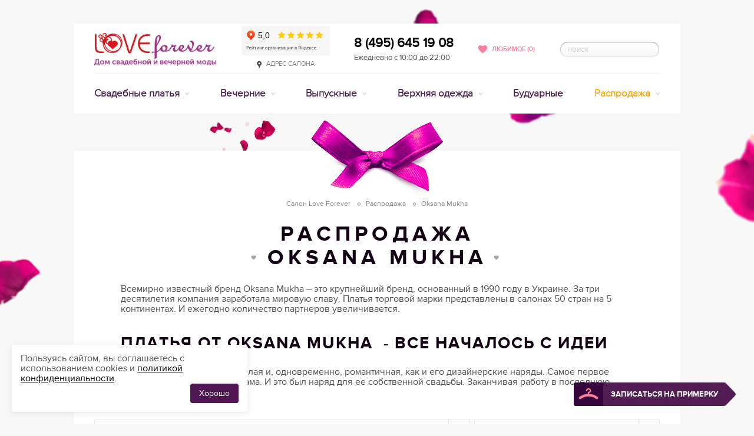

--- FILE ---
content_type: text/html
request_url: https://www.salon-love-forever.ru/sale/oksana_mukha/
body_size: 132657
content:
<!doctype html>
<html class="no-js" lang="ru">
  <head >
    <meta data-n-head="ssr" charset="utf-8"><meta data-n-head="ssr" name="viewport" content="width=device-width, initial-scale=1"><meta data-n-head="ssr" content="IE=Edge, chrome=1" http-equiv="X-UA-Compatible"><meta data-n-head="ssr" name="description" content="Акция! Свадебные и вечерние платья от бренда Oksana Mukha  по сниженным ценам в связи с обновлением коллекции. Колличество платьев ограниченно, запишитесь на примерку прямо сейчас, это абсолютно бесплатно. Скидки до 70%. Ждем Вас в наших салонах."><meta data-n-head="ssr" name="keywords" content="Недорогие платья бренда Oksana Mukha"><title>Распродажа свадебных и вечерних платьев бренда Oksana Mukha  - купить платье по акции в Москве</title><link data-n-head="ssr" rel="icon" type="image/x-icon" href="/favicon.ico"><link data-n-head="ssr" rel="stylesheet" href="/css/plugins/jquery-ui.min.css"><link data-n-head="ssr" href="https://mc.yandex.ru/metrika/tag.js" rel="preload" as="script"><link data-n-head="ssr" rel="canonical" href="https://www.salon-love-forever.ru/sale/oksana_mukha/"><link data-n-head="ssr" rel="dns-prefetch" href="//mc.yandex.ru"><link data-n-head="ssr" rel="dns-prefetch" href="//www.google.com"><link data-n-head="ssr" rel="dns-prefetch" href="//www.gstatic.com"><link data-n-head="ssr" rel="dns-prefetch" href="//fonts.gstatic.com"><link data-n-head="ssr" rel="dns-prefetch" href="//code.jivosite.com"><link data-n-head="ssr" rel="dns-prefetch" href="//telemetry.jivosite.com"><link data-n-head="ssr" rel="dns-prefetch" href="//www.google-analytics.com"><style data-n-head="ssr" vmid="catalog-ad-3">.adv3-text {
  color: white;
  position: absolute;
  font-size: 1em;
  line-height: 1.2em;
  font-style: normal;
  right: -40px;
  top: 40px;
  width: 100% ;
}
.adv3-button {
  color: #ffffff;
  border: 2px solid #ffffff;
  padding: 15px;
  position: absolute;
  font-size: 0.4em;
  margin-top: 15px;
  text-align: center;
  font-weight: bold;
  line-height: 0.5em;
  border-radius: 30px;
  bottom: 40px;
  margin: 0 0 0 40px;
}
.adv3-wrapper {
  width: 100%;
  height: 100%;
  position: relative;
  font-size: 36px;
  font-family: ProxyR, Arial, Helvetica, sans-serif;
}

.adv3-background {
  width: 100%;
  height: 100%;
  object-fit: cover;
}

.adv3-768,
.adv3-350 {
  display: none !important;
}

@media (max-width: 768px) {
  .adv3-origin{
    display: none !important;
  }
  .adv3-768 {
    display: block !important;
  }
  .adv3-text {
    font-size: 0.7em;
  }
}

@media (max-width: 350px) {
  .adv3-768 {
    display: none !important;
  }
  .adv3-350{
    display: block !important;
  }
  .adv3-text {
    font-size: 0.6em;
  }
}</style><script data-n-head="ssr" src="/js/modernizr.min.js" type="text/javascript"></script><script data-n-head="ssr" src="https://www.googletagmanager.com/gtag/js?id=G-4GZGXYP6BR" async></script><script data-n-head="ssr" src="/js/ga.js"></script><script data-n-head="ssr" src="https://top-fwz1.mail.ru/js/code.js" async></script><script data-n-head="ssr" src="https://vk.com/js/api/openapi.js?159" async></script><script data-n-head="ssr" data-hid="nuxt-jsonld-3f1a717f" type="application/ld+json">{"@context":"https://schema.org","@type":"Organization","address":[{"@type":"PostalAddress","addressLocality":"Россия, Москва","streetAddress":"ул. Большая Якиманка д.50"}],"name":"Свадебный салон Love Forever","image":"/img/logos/logo.jpg","telephone":"+7 (495) 645-19-08","url":"https://www.salon-love-forever.ru/","sameAs":["http://vk.com/loveforeversalon","https://t.me/SalonLoveForever"]}</script><link rel="preload" href="/_nuxt/20fe901.js" as="script"><link rel="preload" href="/_nuxt/b6c703e.js" as="script"><link rel="preload" href="/_nuxt/448c9d7.js" as="script"><link rel="preload" href="/_nuxt/4898496.js" as="script"><link rel="preload" href="/_nuxt/246bbb7.js" as="script"><link rel="preload" href="/_nuxt/78ddd70.js" as="script"><link rel="preload" href="/_nuxt/2e5b7d9.js" as="script"><link rel="preload" href="/_nuxt/9403f05.js" as="script"><link rel="preload" href="/_nuxt/f22afae.js" as="script"><link rel="preload" href="/_nuxt/da7bf55.js" as="script"><style data-vue-ssr-id="4cebe655:0 5c957db4:0 03cbadd8:0 499f42a0:0 d6fdfe94:0 9dad54be:0 10148acf:0 92d008c6:0 d2cdb8f2:0 38bff745:0 8dfd5fbc:0 254c1fe0:0 2eb5c612:0 54e7a7f7:0 6f13674a:0 64ea14f9:0">.intersection{background-image:url(/img/preloader.svg);background-position:50%;background-repeat:no-repeat;height:150px;width:100%}@media(max-width:768px){.intersection{height:340px}}.light-gallery__close{position:absolute;top:112px}@media(min-width:1020px){.light-gallery__close{top:130px}}
@font-face{font-display:swap;font-family:"ProxyR";font-style:normal;font-weight:400;src:url(/fonts/proxy-regular.eot);src:url(/fonts/proxy-regular.eot?#iefix) format("embedded-opentype"),url(/fonts/proxy-regular.woff) format("woff"),url(/fonts/proxy-regular.ttf) format("truetype"),url(/fonts/proxy-regular.svg#ProxyR) format("svg")}@font-face{font-display:swap;font-family:"ProxyB";font-style:normal;font-weight:700;src:url(/fonts/proxy-bold.eot);src:url(/fonts/proxy-bold.eot?#iefix) format("embedded-opentype"),url(/fonts/proxy-bold.woff) format("woff"),url(/fonts/proxy-bold.ttf) format("truetype"),url(/fonts/proxy-bold.svg#ProxyB) format("svg")}@font-face{font-display:swap;font-family:"ProxySB";font-style:normal;font-weight:700;src:url(/fonts/proxy-semibold.eot);src:url(/fonts/proxy-semibold.eot?#iefix) format("embedded-opentype"),url(/fonts/proxy-semibold.woff) format("woff"),url(/fonts/proxy-semibold.ttf) format("truetype"),url(/fonts/proxy-semibold.svg#ProxySB) format("svg")}@font-face{font-display:swap;font-family:"ProxyL";font-style:normal;font-weight:400;src:url(/fonts/proxy-light.eot);src:url(/fonts/proxy-light.eot?#iefix) format("embedded-opentype"),url(/fonts/proxy-light.woff) format("woff"),url(/fonts/proxy-light.ttf) format("truetype"),url(/fonts/proxy-light.svg#ProxyL) format("svg")}*{box-sizing:border-box;margin:0;padding:0}#__layout,#__nuxt,body,html{height:100%}body{color:#4f4f4f;font:14px/17px "ProxyR",Arial,Helvetica,sans-serif;-webkit-text-size-adjust:100%;-moz-text-size-adjust:100%;text-size-adjust:100%;-webkit-backface-visibility:hidden;background:#f8f8f8}.dialog-opened{overflow:auto!important}a{background:transparent;color:#fa809d;-webkit-text-decoration:underline;text-decoration:underline;transition:color .2s}a:hover{color:#f84f77}button{background:transparent;border:none;color:inherit;font:inherit;line-height:normal;margin:0;overflow:visible;padding:0;width:auto;-webkit-font-smoothing:inherit;-moz-osx-font-smoothing:inherit;-webkit-appearance:none}.pseudo{border-bottom:1px dotted #dbd6db;-webkit-text-decoration:none;text-decoration:none}p{font-size:1rem;margin-bottom:15px}ins{-webkit-text-decoration:none;text-decoration:none}mark{background:#ff0;color:#000}article,aside,audio,canvas,dd,details,dt,figcaption,figure,footer,header,hgroup,nav,section,summary,video{display:block}audio:not([controls]){display:none;height:0}svg:not(:root){overflow:hidden}:active,:focus{outline:none}[hidden],template{display:none}fieldset,hr,iframe,img,object{border:none}hr{background:#eaeaea;font-size:0;height:1px;line-height:0;overflow:hidden}img{max-width:100%;vertical-align:middle}abbr[title]{border-bottom:1px dotted}b,strong{font-family:"ProxyB",Arial,Helvetica,sans-serif;font-style:normal;font-weight:700}address,dfn,em,i{font-family:"ProxyR",Arial,Helvetica,sans-serif;font-style:normal;font-weight:400}b em,b i,em b,em strong,i b,i strong,strong em,strong i{font-family:"ProxyB",Arial,Helvetica,sans-serif;font-style:normal;font-weight:700}code,kbd,pre,samp{font-family:monospace,serif}pre{white-space:pre;white-space:pre-wrap;word-wrap:break-word}blockquote,q{quotes:none}q:after,q:before{content:"";content:none}small{font-size:80%}sub,sup{font-size:75%;line-height:0;position:relative;vertical-align:baseline}sup{top:-.5em}sub{bottom:-.25em}ol,ul{list-style:none}button,input[type=password],input[type=text],select,textarea{border-radius:0;box-shadow:none;vertical-align:baseline}button,label{cursor:pointer}button{display:inline-block}button::-moz-focus-inner,input::-moz-focus-inner{border:0;padding:0}textarea{overflow:auto;resize:vertical;vertical-align:top}table{border-collapse:collapse;border-spacing:0}td,th{font-weight:400;text-align:left;vertical-align:top}button[disabled],input[disabled]{cursor:default}::-webkit-input-placeholder{color:#cacaca}:-moz-placeholder,::-moz-placeholder{color:#cacaca}:-ms-input-placeholder{color:#cacaca}input.placeholder,textarea.placeholder{color:#cacaca!important}@media screen and (min-width:767px){.main_2l{right:50%!important}}.__jivoMobileButton,.jivo-bottom-left-square,.jivo-bottom-right-square,.jivo-top-left-square,.jivo-top-right-square,.jivo_custom_btn,div#jivo-iframe-container,jdiv[class^=jivo]{z-index:999999!important}.icon{background-image:url(/img/icons-scc85670de9.png);background-repeat:no-repeat}.icon__inline{display:inline-block;margin-right:10px;position:relative}.icon__pin{background-position:0 -628px;height:13px;width:8px}.icon__fav-active{background-position:0 -168px;height:14px;width:15px}.icon__phone{background-position:0 -599px;height:24px;width:24px}.icon__time{background-position:0 -1027px;height:15px;width:15px}.icon__list{background-position:0 -394px;height:13px;width:15px}.icon__list-light{background-position:0 -376px;height:13px;width:15px}.icon__view{background-position:0 -1167px;height:13px;width:18px}.icon__view-light{background-position:0 -1149px;height:13px;width:18px}.icon__stat{background-position:0 -970px;height:14px;width:13px}.icon__stat-light{background-position:0 -951px;height:14px;width:13px}.icon__heart{background-position:0 -326px;height:25px;width:29px}.icon__heart-medium{background-position:0 -283px;height:20px;width:24px}.icon__heart-small{background-position:0 -308px;height:13px;width:15px}.badge{background-image:url(/img/badges-s669c8bbb7f.png);background-repeat:no-repeat}.badge__hit{background-position:0 0;height:57px;width:57px}.badge__new{background-position:0 -62px;height:57px;width:57px}.badge__sale{background-position:0 -124px;height:57px;width:57px}.is-hidden{display:none!important}.is-visible{display:block!important}.push-left{float:left!important}.push-right{float:right!important}.b-core-ui-select,.selecture-pseudo{background:#fff;border:1px solid #e7e7e7;border-radius:2px;color:#666;cursor:pointer;display:inline-block;font:700 14px/34px "ProxyB",Arial,Helvetica,sans-serif;height:38px;position:relative;text-transform:uppercase;vertical-align:top;-webkit-touch-callout:none;transition:all .2s;-webkit-user-select:none;-moz-user-select:none;user-select:none}.b-core-ui-select.bloody,.b-core-ui-select.pale,.selecture-pseudo.bloody,.selecture-pseudo.pale{color:#fff;transition:none}.b-core-ui-select.bloody .b-core-ui-select__button:before,.b-core-ui-select.pale .b-core-ui-select__button:before,.selecture-pseudo.bloody .b-core-ui-select__button:before,.selecture-pseudo.pale .b-core-ui-select__button:before{background:url(/img/icons-scc85670de9.png) 0 -839px no-repeat;height:7px;width:11px}.b-core-ui-select.bloody.focus .b-core-ui-select__value,.b-core-ui-select.bloody.open .b-core-ui-select__value,.b-core-ui-select.bloody:hover .b-core-ui-select__value,.b-core-ui-select.pale.focus .b-core-ui-select__value,.b-core-ui-select.pale.open .b-core-ui-select__value,.b-core-ui-select.pale:hover .b-core-ui-select__value,.selecture-pseudo.bloody.focus .b-core-ui-select__value,.selecture-pseudo.bloody.open .b-core-ui-select__value,.selecture-pseudo.bloody:hover .b-core-ui-select__value,.selecture-pseudo.pale.focus .b-core-ui-select__value,.selecture-pseudo.pale.open .b-core-ui-select__value,.selecture-pseudo.pale:hover .b-core-ui-select__value{color:#fff}.b-core-ui-select.bloody.focus .b-core-ui-select__button:before,.b-core-ui-select.bloody.open .b-core-ui-select__button:before,.b-core-ui-select.bloody:hover .b-core-ui-select__button:before,.b-core-ui-select.pale.focus .b-core-ui-select__button:before,.b-core-ui-select.pale.open .b-core-ui-select__button:before,.b-core-ui-select.pale:hover .b-core-ui-select__button:before,.selecture-pseudo.bloody.focus .b-core-ui-select__button:before,.selecture-pseudo.bloody.open .b-core-ui-select__button:before,.selecture-pseudo.bloody:hover .b-core-ui-select__button:before,.selecture-pseudo.pale.focus .b-core-ui-select__button:before,.selecture-pseudo.pale.open .b-core-ui-select__button:before,.selecture-pseudo.pale:hover .b-core-ui-select__button:before{background-position:0 -839px}.b-core-ui-select.bloody,.selecture-pseudo.bloody{background:#fa809d;border-color:#fea8bc}.b-core-ui-select.bloody .b-core-ui-select__value:before,.selecture-pseudo.bloody .b-core-ui-select__value:before{background:url("[data-uri]") repeat-y}.b-core-ui-select.bloody .b-core-ui-select__button,.selecture-pseudo.bloody .b-core-ui-select__button{border-left:1px solid #fbb6c6}.b-core-ui-select.bloody.focus,.b-core-ui-select.bloody.open,.b-core-ui-select.bloody:hover,.selecture-pseudo.bloody.focus,.selecture-pseudo.bloody.open,.selecture-pseudo.bloody:hover{background:#f896ad;border-color:#fea8bc}.b-core-ui-select.bloody.focus .b-core-ui-select__value:before,.b-core-ui-select.bloody.open .b-core-ui-select__value:before,.b-core-ui-select.bloody:hover .b-core-ui-select__value:before,.selecture-pseudo.bloody.focus .b-core-ui-select__value:before,.selecture-pseudo.bloody.open .b-core-ui-select__value:before,.selecture-pseudo.bloody:hover .b-core-ui-select__value:before{background:url("[data-uri]") repeat-y}.b-core-ui-select.bloody.focus .b-core-ui-select__button,.b-core-ui-select.bloody.open .b-core-ui-select__button,.b-core-ui-select.bloody:hover .b-core-ui-select__button,.selecture-pseudo.bloody.focus .b-core-ui-select__button,.selecture-pseudo.bloody.open .b-core-ui-select__button,.selecture-pseudo.bloody:hover .b-core-ui-select__button{border-left-color:#fbb6c6}.b-core-ui-select.pale,.selecture-pseudo.pale{background:#471a4a;border-color:#6b3556}.b-core-ui-select.pale .b-core-ui-select__value:before,.selecture-pseudo.pale .b-core-ui-select__value:before{background:url("[data-uri]") repeat-y}.b-core-ui-select.pale .b-core-ui-select__button,.selecture-pseudo.pale .b-core-ui-select__button{border-left:1px solid #6b3556}.b-core-ui-select.pale.focus,.b-core-ui-select.pale.open,.b-core-ui-select.pale:hover,.selecture-pseudo.pale.focus,.selecture-pseudo.pale.open,.selecture-pseudo.pale:hover{background:#592756;border-color:#6b3556}.b-core-ui-select.pale.focus .b-core-ui-select__value:before,.b-core-ui-select.pale.open .b-core-ui-select__value:before,.b-core-ui-select.pale:hover .b-core-ui-select__value:before,.selecture-pseudo.pale.focus .b-core-ui-select__value:before,.selecture-pseudo.pale.open .b-core-ui-select__value:before,.selecture-pseudo.pale:hover .b-core-ui-select__value:before{background:url("[data-uri]") repeat-y}.b-core-ui-select.pale.focus .b-core-ui-select__button,.b-core-ui-select.pale.open .b-core-ui-select__button,.b-core-ui-select.pale:hover .b-core-ui-select__button,.selecture-pseudo.pale.focus .b-core-ui-select__button,.selecture-pseudo.pale.open .b-core-ui-select__button,.selecture-pseudo.pale:hover .b-core-ui-select__button{border-left-color:#6b3556}.b-core-ui-select.selecture-mini,.selecture-pseudo.selecture-mini{font-size:11px;height:30px;line-height:28px}.b-core-ui-select.selecture-mini.focus .b-core-ui-select__value,.b-core-ui-select.selecture-mini.open .b-core-ui-select__value,.b-core-ui-select.selecture-mini:hover .b-core-ui-select__value,.selecture-pseudo.selecture-mini.focus .b-core-ui-select__value,.selecture-pseudo.selecture-mini.open .b-core-ui-select__value,.selecture-pseudo.selecture-mini:hover .b-core-ui-select__value{color:#000}.b-core-ui-select.selecture-mini.focus .b-core-ui-select__button:before,.b-core-ui-select.selecture-mini.open .b-core-ui-select__button:before,.b-core-ui-select.selecture-mini:hover .b-core-ui-select__button:before,.selecture-pseudo.selecture-mini.focus .b-core-ui-select__button:before,.selecture-pseudo.selecture-mini.open .b-core-ui-select__button:before,.selecture-pseudo.selecture-mini:hover .b-core-ui-select__button:before{background-position:0 -851px}.b-core-ui-select.selecture-mini.disabled .b-core-ui-select__button:before,.selecture-pseudo.selecture-mini.disabled .b-core-ui-select__button:before{background-position:0 -867px}.b-core-ui-select.focus,.b-core-ui-select.open,.b-core-ui-select:hover,.selecture-pseudo.focus,.selecture-pseudo.open,.selecture-pseudo:hover{background:#f9f9f9;border-color:#ddd}.b-core-ui-select.focus .b-core-ui-select__value,.b-core-ui-select.open .b-core-ui-select__value,.b-core-ui-select:hover .b-core-ui-select__value,.selecture-pseudo.focus .b-core-ui-select__value,.selecture-pseudo.open .b-core-ui-select__value,.selecture-pseudo:hover .b-core-ui-select__value{color:#131313}.b-core-ui-select.focus .b-core-ui-select__value:before,.b-core-ui-select.open .b-core-ui-select__value:before,.b-core-ui-select:hover .b-core-ui-select__value:before,.selecture-pseudo.focus .b-core-ui-select__value:before,.selecture-pseudo.open .b-core-ui-select__value:before,.selecture-pseudo:hover .b-core-ui-select__value:before{background:url("[data-uri]") repeat-y;width:34px}.b-core-ui-select.focus .b-core-ui-select__button,.b-core-ui-select.open .b-core-ui-select__button,.b-core-ui-select:hover .b-core-ui-select__button,.selecture-pseudo.focus .b-core-ui-select__button,.selecture-pseudo.open .b-core-ui-select__button,.selecture-pseudo:hover .b-core-ui-select__button{border-left-color:#ddd}.b-core-ui-select.focus .b-core-ui-select__button:before,.b-core-ui-select.open .b-core-ui-select__button:before,.b-core-ui-select:hover .b-core-ui-select__button:before,.selecture-pseudo.focus .b-core-ui-select__button:before,.selecture-pseudo.open .b-core-ui-select__button:before,.selecture-pseudo:hover .b-core-ui-select__button:before{background-position:0 -806px}.b-core-ui-select.disabled,.selecture-pseudo.disabled{border-color:#efefef!important;cursor:default}.b-core-ui-select.disabled.focus,.b-core-ui-select.disabled:hover,.selecture-pseudo.disabled.focus,.selecture-pseudo.disabled:hover{background:none}.b-core-ui-select.disabled .b-core-ui-select__value,.selecture-pseudo.disabled .b-core-ui-select__value{color:#bfbfbf!important}.b-core-ui-select.disabled .b-core-ui-select__button,.selecture-pseudo.disabled .b-core-ui-select__button{border-left-color:#efefef!important}.b-core-ui-select.is-invalid,.selecture-pseudo.is-invalid{border-color:#da0808}.selecture-mini .b-core-ui-select.is-invalid,.selecture-mini .selecture-pseudo.is-invalid{border-left-color:#da0808}.b-core-ui-select__value{display:block;height:36px;margin-right:36px;overflow:hidden;padding:2px 0 0 10px;position:relative;transition:color .2s;white-space:nowrap}.b-core-ui-select__value:before{background:url("[data-uri]") repeat-y;content:"";height:100%;position:absolute;right:-1px;top:0;width:38px}.selecture-mini .b-core-ui-select__value{height:28px;margin-right:28px;padding-right:10px;padding-top:1px}.selecture-mini .b-core-ui-select__value:before{display:none}.b-core-ui-select__button{border-left:1px solid #e7e7e7;bottom:1px;position:absolute;right:0;top:1px;transition:border-color .2s;width:36px}.b-core-ui-select__button:before{background:url(/img/icons-scc85670de9.png) 0 -899px no-repeat;content:"";height:7px;position:absolute;right:12px;top:14px;width:11px}.selecture-mini .b-core-ui-select__button{bottom:0;top:0;width:28px}.selecture-mini .b-core-ui-select__button:before{background-position:0 -883px;height:11px;right:10px;top:9px;width:7px}.b-core-ui-select__select{font-size:12px;line-height:18px;position:static}.b-core-ui-select__select_state_hide{-ms-filter:"alpha(opacity=0)";filter:alpha(opacity=0);height:1px!important;opacity:0;overflow:hidden;position:absolute;text-indent:100%;width:1px!important;z-index:-1}.b-core-ui-select__dropdown,.selecture-pseudo ul{background:#f9f9f9;border:1px solid #dedede;border-radius:2px;color:#505050;display:none;font:700 14px/18px "ProxyB",Arial,Helvetica,sans-serif;margin-top:5px;position:absolute;text-transform:uppercase}.b-core-ui-select__dropdown.bloody,.selecture-pseudo ul.bloody{background:#f896ad;border-color:#fea8bc;color:#fff}.b-core-ui-select__dropdown.pale,.selecture-pseudo ul.pale{background:#592756;border-color:#6b3556;color:#fff}.b-core-ui-select__dropdown.selecture-mini,.selecture-pseudo ul.selecture-mini{color:#666;font-family:"ProxySB",Arial,Helvetica,sans-serif;font-size:11px;line-height:15px;margin-top:3px}.b-core-ui-select__dropdown.hide,.selecture-pseudo ul.hide{display:none}.b-core-ui-select__dropdown.show,.selecture-pseudo ul.show{display:block}.selecture-pseudo ul{font-size:12px;left:0;line-height:18px;padding:5px;right:0;top:100%;z-index:200}.b-core-ui-select__dropdown__wrap{max-height:136px;overflow:auto}.selecture-mini .b-core-ui-select__dropdown__wrap{max-height:124px}.b-core-ui-select__dropdown__list{overflow:auto}.b-core-ui-select__dropdown__item{cursor:pointer;padding:8px 15px;transition:background .2s}.jspScrollable .b-core-ui-select__dropdown__item{padding-right:25px}.selecture-mini .b-core-ui-select__dropdown__item{padding:8px 10px}.selecture-mini .jspScrollable .b-core-ui-select__dropdown__item{padding-right:20px}.b-core-ui-select__dropdown__item:hover{background:#eee}.b-core-ui-select__dropdown.bloody .b-core-ui-select__dropdown__item:hover{background:#f6a8ba}.b-core-ui-select__dropdown.pale .b-core-ui-select__dropdown__item:hover{background:#64305d}.b-core-ui-select__dropdown__item.disabled,.b-core-ui-select__dropdown__item.disabled:hover{background:none;color:#c4c4c4}.b-core-ui-select__dropdown__item.selected,.b-core-ui-select__dropdown__item.selected:hover{color:#131313}.selecture-mini .b-core-ui-select__dropdown__item.selected,.selecture-mini .b-core-ui-select__dropdown__item.selected:hover{color:#000}.b-core-ui-select__dropdown.bloody
.b-core-ui-select__dropdown__item.selected:hover,.b-core-ui-select__dropdown.bloody .b-core-ui-select__dropdown__item.selected{color:#ffdae3}.b-core-ui-select__dropdown.pale
.b-core-ui-select__dropdown__item.selected:hover,.b-core-ui-select__dropdown.pale .b-core-ui-select__dropdown__item.selected{color:#c68cb0}.selecture-decrease:after,.selecture-increase:after{background:url(/img/icons-scc85670de9.png) 0 -818px no-repeat;content:"";display:inline-block;height:6px;margin-left:5px;width:8px}.selecture-increase:after{background-position:0 -829px}.jspContainer{overflow:hidden;position:relative;width:100%!important}.jspPane{position:absolute}.b-core-ui-select__dropdown__wrap .jspPane{width:100%!important}.jspVerticalBar{bottom:0;position:absolute;right:0;top:0;width:16px}.jspCap,.jspCorner,.jspHorizontalBar{display:none}.jspDrag,.jspTrack{position:relative}.jspDrag{cursor:pointer;cursor:grab;left:0;top:0}.jspDrag .jspDragBottom,.jspDrag .jspDragTop{background:#e1e1e1;overflow:hidden;position:absolute;right:5px;transition:background .2s;width:6px}.b-core-ui-select__dropdown.bloody .jspDrag .jspDragBottom,.b-core-ui-select__dropdown.bloody .jspDrag .jspDragTop{background:#ffceda}.b-core-ui-select__dropdown.pale .jspDrag .jspDragBottom,.b-core-ui-select__dropdown.pale .jspDrag .jspDragTop{background:#784671}.jspDrag .jspDragTop{border-radius:3px 3px 0 0;bottom:10px;top:5px}.jspDrag .jspDragBottom{border-radius:0 0 3px 3px;bottom:5px;height:5px}.jspDrag.jspHover .jspDragBottom,.jspDrag.jspHover .jspDragTop{background:#d5d5d5}.b-core-ui-select__dropdown.bloody .jspDrag.jspHover .jspDragBottom,.b-core-ui-select__dropdown.bloody .jspDrag.jspHover .jspDragTop{background:#ffdde6}.b-core-ui-select__dropdown.pale .jspDrag.jspHover .jspDragBottom,.b-core-ui-select__dropdown.pale .jspDrag.jspHover .jspDragTop{background:#824c7a}.jspActive{cursor:grabbing}.selecture-color .b-core-ui-select__value{height:20px;margin:8px 44px 0 8px;text-indent:100%;transition:background .2s,border .2s}.selecture-color .b-core-ui-select__value:before{display:none}.selecture-color .b-core-ui-select__value.selecture-color_white{border:2px solid #e7e7e7}.selecture-color .b-core-ui-select__value.selecture-color_all{height:36px;margin:0 36px 0 0;text-indent:0}.selecture-color .b-core-ui-select__dropdown__list{background:#f9f9f9;padding:5px}.selecture-color .b-core-ui-select__dropdown__list li{display:block;float:left;height:19px;overflow:hidden;padding:0!important;position:relative;text-indent:100%;white-space:nowrap;width:19px}.selecture-color .b-core-ui-select__dropdown__list li.selecture-color_all{display:none}.selecture-color .b-core-ui-select__dropdown__list li:before{content:"";left:4px;position:absolute;top:5px}.selecture-color .b-core-ui-select__dropdown__list li.selected:before{background:url(/img/icons-scc85670de9.png) 0 -33px no-repeat;height:9px;width:11px}.selecture-color
.b-core-ui-select__dropdown__list
li.selecture-color_white:before{background-position:0 -47px}#up{color:#cdcdcd;cursor:default;display:none;left:-100px;position:absolute;top:100%}#up .arrow{background:url(/img/icons-scc85670de9.png) 0 -1098px no-repeat;height:46px;overflow:hidden;width:27px}#up:hover{color:#fa809d}#up:hover .arrow{background-position:0 -1047px}#up.is-active{cursor:pointer;display:block}.csstransitions #up{align-items:center;display:flex;flex-direction:column;opacity:0;transition:top .4s,opacity .4s}.csstransitions #up.is-active{opacity:1}.mfp-bg,.mfp-wrap{backface-visibility:hidden;bottom:0;left:0;min-width:970px;position:fixed;right:0;top:0}.mfp-bg{background:#f8f8f8;-ms-filter:"alpha(opacity=95)";filter:alpha(opacity=95);opacity:.95;z-index:1042}.mfp-bg.mfp-alert,.mfp-bg.mfp-product{background:#dfd1d5;-ms-filter:"alpha(opacity=90)";filter:alpha(opacity=90);opacity:.9}.mfp-wrap{backface-visibility:hidden;overflow:auto;z-index:9999998}.mfp-container{height:100%;left:0;padding:0 8px;position:absolute;text-align:center;top:0;width:100%}.mfp-container:before{content:"";display:inline-block;height:100%;vertical-align:middle}.mfp-align-top .mfp-container:before{display:none}.mfp-content{display:inline-block;margin:0 auto;position:relative;text-align:center;vertical-align:middle;z-index:1045}.mfp-image-holder .mfp-content{max-width:100%}.mfp-ajax-holder .mfp-content,.mfp-inline-holder .mfp-content{cursor:auto;padding:0;width:100%}.mfp-ajax-cur{cursor:progress}.mfp-zoom-out-cur{cursor:zoom-out}.mfp-zoom{cursor:pointer;cursor:zoom-in}.mfp-auto-cursor .mfp-content{cursor:auto}.mfp-arrow,.mfp-close,.mfp-counter,.mfp-preloader{-webkit-touch-callout:none;-webkit-user-select:none;-moz-user-select:none;user-select:none}.mfp-hide{display:none!important}.mfp-preloader{color:#676767;left:8px;margin-top:-.8em;position:absolute;right:8px;text-align:center;top:50%;width:auto;z-index:1044}.mfp-gallery .mfp-preloader{background:url(/img/preloader/gallery.gif) 50% no-repeat;height:36px;left:50%;margin:-18px 0 0 -18px;overflow:hidden;right:auto;text-align:left;text-indent:200%;white-space:nowrap;width:36px}.mfp-preloader a{color:#676767}.mfp-preloader a:hover{color:#36073c}.mfp-loading.mfp-figure,.mfp-s-error .mfp-content,.mfp-s-ready .mfp-preloader{display:none}.mfp-close{cursor:pointer;position:absolute;z-index:1046}.popup__alert .mfp-close{display:none}.mfp-close__in{background:url(/img/icons-scc85670de9.png) 0 -132px no-repeat;height:12px;right:20px;top:20px;width:11px}.mfp-close__out{background:url(/img/gallery-saf63cdbc57.png) 0 0 no-repeat;height:33px;margin-right:-40%;right:50%;top:3%;width:33px}.mfp-arriw:before,.mfp-close__out:before{bottom:-30px;content:"";left:-30px;position:absolute;right:-30px;top:-30px}.mfp-figure,.mfp-img{position:relative}.mfp-img{cursor:pointer;display:block;height:auto;line-height:0;margin:0 auto;max-width:100%;padding:60px;width:auto;z-index:1046}.mfp-counter,.mfp-title{font:700 14px/20px "ProxySB",Arial,Helvetica,sans-serif;left:0;position:absolute;right:0;text-align:center}.mfp-counter{color:#858585;text-transform:uppercase;top:22px}.mfp-title{color:#36073c;font-size:16px;margin-top:-42px;top:100%}.mfp-arrow{background:url(/img/gallery-saf63cdbc57.png) 0 -80px no-repeat;cursor:pointer;height:37px;margin-top:-18px;position:absolute;top:50%;width:24px;z-index:1047}.mobile .mfp-arrow{position:fixed}.mfp-arrow-left{left:50%;margin-left:-35%}.mfp-arrow-left:hover{background-position:0 -38px}.mfp-arrow-right{background-position:0 -164px;margin-right:-35%;right:50%}.mfp-arrow-right:hover{background-position:0 -122px}.mfp-price{color:#676767;font:12px/16px "ProxyR",Arial,Helvetica,sans-serif;margin-top:5px}.mfp-price .ruble{padding-left:3px}.mfp-price .ruble:before{margin-top:2px}.csstransitions .mfp-fade .mfp-arrow,.csstransitions .mfp-fade .mfp-content,.csstransitions .mfp-fade .mfp-preloader,.csstransitions .mfp-fade.mfp-bg{opacity:0;transition:opacity .4s}.csstransitions .mfp-fade .mfp-close{opacity:0;transition:opacity .4s,transform .3s}.csstransitions .mfp-fade.mfp-ready .mfp-arrow,.csstransitions .mfp-fade.mfp-ready .mfp-close,.csstransitions .mfp-fade.mfp-ready .mfp-content,.csstransitions .mfp-fade.mfp-ready .mfp-preloader{opacity:1}.csstransitions .mfp-fade.mfp-ready.mfp-bg{opacity:.8}.csstransitions .mfp-fade.mfp-ready.mfp-bg.mfp-product{opacity:.9}.csstransitions .mfp-fade.mfp-removing .mfp-arrow,.csstransitions .mfp-fade.mfp-removing .mfp-close,.csstransitions .mfp-fade.mfp-removing .mfp-content,.csstransitions .mfp-fade.mfp-removing .mfp-preloader,.csstransitions .mfp-fade.mfp-removing.mfp-bg,.csstransitions .mfp-fade.mfp-removing.mfp-bg.mfp-product{opacity:0}.csstransitions .mfp-alert .mfp-content{opacity:0;transform:translateY(-100px);transition:all .4s}.csstransitions .mfp-alert .mfp-preloader,.csstransitions .mfp-alert.mfp-bg{opacity:0;transition:opacity .4s}.csstransitions .mfp-alert.mfp-ready .mfp-content{opacity:1;transform:translateY(0)}.csstransitions .mfp-alert.mfp-ready .mfp-preloader{opacity:1}.csstransitions .mfp-alert.mfp-ready.mfp-bg{opacity:.9}.csstransitions .mfp-alert.mfp-removing .mfp-content{opacity:0;transform:translateY(-100px)}.csstransitions .mfp-alert.mfp-removing .mfp-preloader,.csstransitions .mfp-alert.mfp-removing.mfp-bg{opacity:0}.popup{background:#fff;display:inline-block;position:relative;text-align:left;vertical-align:middle}.popup__texture{background-image:url(/img/decor/texture.jpg)}.popup__fav{color:#515151;font:700 36px/44px "ProxyB",Arial,Helvetica,sans-serif;padding:48px 140px 46px 190px;text-transform:uppercase}.popup__fav:before{background:url("[data-uri]") no-repeat;content:"";height:49px;left:85px;position:absolute;top:68px;width:57px}.popup__alert{color:#515151;font:700 30px/36px "ProxyB",Arial,Helvetica,sans-serif;min-width:575px;padding:35px 45px;text-align:center;text-transform:uppercase;-webkit-touch-callout:none;-webkit-user-select:none;-moz-user-select:none;user-select:none}.popup__unfav{width:660px}.popup_unfav{color:#6d6d6d;font-size:18px;line-height:22px;padding:72px 95px 30px;text-align:center}.popup_unfav .decor{top:-66px}.popup_unfav .popup_title{color:#515151;margin-bottom:32px}.popup_unfav .popup_title .icon{margin-left:15px;margin-right:6px}.popup_unfav .popup_title span{color:#fa809d}.popup_unfav p{margin-bottom:20px}.popup_unfav p .icon{margin-left:9px;margin-right:9px;top:2px}.popup__discount{width:660px}.popup_discount{color:#6d6d6d;padding:52px 60px 35px;text-align:center}.popup__request{width:575px}.popup__request__buy{width:695px}.popup_request{color:#6d6d6d;padding:36px 70px 35px;text-align:center}.popup_request .popup_title{margin-bottom:26px}.popup_success{font:700 21px/25px "ProxyB",Arial,Helvetica,sans-serif;padding:20px;text-align:center;text-transform:uppercase}.popup_title{color:#fa809d;font:700 30px/34px "ProxyB",Arial,Helvetica,sans-serif;margin-bottom:18px;text-transform:uppercase}.popup_description{padding:20px 10px;position:relative}.popup_description:after,.popup_description:before{background:url("[data-uri]") repeat-x;content:"";height:4px;left:0;position:absolute;right:0}.popup_description:before{top:0}.popup_description:after{bottom:0}.popup_social{margin:30px 0!important}.popup_form{margin-top:25px;position:relative}.popup_form fieldset{margin-bottom:25px;position:relative}.popup_form input{background:#fff;border:1px solid #e7e7e6;box-shadow:inset 1px 1px 0 rgba(0,0,0,.3);color:#0c0c0c;display:block;font:700 24px "ProxyB",Arial,Helvetica,sans-serif;margin:8px auto 0;padding:5px 10px;text-align:center;width:375px}.popup_form input.parsley-error{border-color:#fabcca}.popup_form button{background:#fa809d;border:none;border-radius:3px;color:#fff;font:700 24px "ProxyB",Arial,Helvetica,sans-serif;margin-top:15px;padding:10px 20px 10px 25px;text-transform:uppercase;transition:background .3s;vertical-align:top}.popup_form.is-valid button{cursor:pointer;padding-right:30px}.popup_form.is-valid button:before{background:url(/img/icons-scc85670de9.png) 0 -989px no-repeat;content:"";display:inline-block;height:17px;margin-right:15px;position:relative;top:-3px;vertical-align:middle;width:22px}.popup_form.is-valid button:hover{background:#fe99b1}.popup_form_overlay{background:url(/img/decor/texture.jpg);bottom:-5px;-ms-filter:"alpha(opacity=60)";filter:alpha(opacity=60);left:-5px;opacity:.6;position:absolute;right:-5px;top:-5px}.popup_form_fail{color:#fa809d;display:none;font-family:"ProxySB",Arial,Helvetica,sans-serif;font-weight:700;padding-bottom:15px;padding-top:5px}.popup_field{margin-top:8px}.popup_phone input{display:inline-block;margin:0;vertical-align:top}.popup_phone .popup_phone_country{color:#9f9f9f;display:inline-block;font:700 24px/40px "ProxyB",Arial,Helvetica,sans-serif;padding-top:1px;text-align:center;vertical-align:top;width:30px}.popup_phone .popup_phone_code{margin:0 10px;width:80px}.popup_phone .popup_phone_number{width:245px}.popup_form_error{bottom:12px;left:50%;margin-left:205px;position:absolute}.popup_form_error ul{background:url(/img/icons-scc85670de9.png) 0 -356px no-repeat;display:none!important;height:15px;overflow:hidden;width:20px}.popup_form_error ul:first-child{display:block!important}.popup_form_error ul li{display:none!important}.popup__product{padding:45px 60px 40px 50px}.popup__loader{background:url(/img/preloader/product.gif) 50% no-repeat;height:36px;margin:-18px 0 0 -18px;overflow:hidden;text-align:left;text-indent:200%;white-space:nowrap;width:36px}.popup__loader .mfp-close{display:none}.popup_card{overflow:hidden}.popup_card_image{float:left;width:370px}.popup_card_image img{max-width:none;min-width:100%}.popup_card_content{float:right;width:330px}.popup_full{font:700 24px/30px "ProxyB",Arial,Helvetica,sans-serif;text-align:center;text-transform:uppercase}.popup_full a{border-bottom:1px solid #fdc6d1;-webkit-text-decoration:none;text-decoration:none;transition:color .2s,border .3s}.popup_full a:hover{border-bottom-color:#fff}.layout{min-height:100%;min-width:990px;overflow:hidden;position:relative}.page-front .layout{background:url(/img/decor/lovelymuse.png) 50% 0 no-repeat}.layout_inner{margin:0 auto;min-height:600px;padding:44px 15px 265px;width:990px;*width:960px}@media screen and (max-width:1050px){.layout_inner{padding-top:0}}.header{margin-bottom:37px;position:relative;z-index:500}.header:before,.header>ie-before{background:#fff;bottom:26px;box-shadow:0 0 4px hsla(0,0%,80%,.1);content:"";left:-35px;position:absolute;right:-35px;top:-4px}.ancillary{height:70px;position:relative}.header .ancillary{border-bottom:1px solid #f2f2f2;display:none;overflow:hidden}.ancillary_logo{float:left;margin:16px 55px 0 0}.footer .ancillary_logo{margin-right:60px}.page-loveforever .footer .ancillary_logo{margin-left:5px;margin-right:65px}.ancillary_logo a,.ancillary_logo span{background:url(/img/logos/logo.jpg);display:block;height:56px;overflow:hidden;text-indent:100%;white-space:nowrap;width:163px}.ancillary_logo.footer-logo span{background-image:url(/img/logos/m-logo-bg.jpg)!important;background-size:cover}.footer .ancillary_logo a,.footer .ancillary_logo span{background-position:0 -75px}.page-loveforever .ancillary_logo a,.page-loveforever .ancillary_logo span{background-position:0 -25px;background-size:cover;height:56px;width:150px}.page-loveforever .footer .ancillary_logo a,.page-loveforever .footer .ancillary_logo span{background-position:0 0;height:30px;width:152px}.ancillary_items{font-size:0;line-height:0;overflow:hidden;text-align:justify;-moz-text-align-last:justify;text-align-last:justify;text-justify:newspaper}.footer .ancillary_items{max-width:60%}.ancillary_items:after{content:"";display:inline-block;height:0;overflow:hidden;vertical-align:top;visibility:hidden;width:100%}.ancillary_items .ancillary_phone{text-align:right;-moz-text-align-last:right;text-align-last:right}.ancillary_item{display:inline-block;margin-bottom:3px;margin-top:18px;text-align:left}.ancillary_links{margin-top:0}.ancillary_fav,.ancillary_link{font-size:11px;line-height:30px;text-transform:uppercase}.ancillary_item_address a{display:inline-block}.footer .ancillary_fav,.footer .ancillary_link{font-family:"ProxySB",Arial,Helvetica,sans-serif;font-size:12px}.ancillary_fav a,.ancillary_link a{-webkit-text-decoration:none;text-decoration:none}.ancillary_link{margin-left:50px;position:relative}.ancillary_link:first-child,.footer .ancillary_link{margin-left:0}.ancillary_link a{color:gray}.footer .ancillary_link a{color:#858585}.ancillary_link a:hover{color:#474747}.ancillary_link .icon__pin{left:-17px;position:absolute;top:7px}.footer .ancillary_link .icon__pin{display:inline-block;margin:-3px 10px 0 0;position:static;vertical-align:middle}.ancillary_fav{font-family:"ProxySB",Arial,Helvetica,sans-serif}.ancillary_fav a{display:none}.ancillary_fav a.js-popup,.ancillary_fav.is-active a:first-child{display:inline}.ancillary_fav .icon__fav-active{margin-right:12px;top:3px}.ancillary_header.ancillary_phone{font-size:22px;line-height:14px}.ancillary_map.ancillary_phone{margin-bottom:10px;margin-left:10px;margin-top:0;text-align:left}.ancillary_phone{color:#000;font-family:"ProxyB",Arial,Helvetica,sans-serif;font-size:18px;font-weight:700;line-height:18px;text-align:center}.ancillary_phone a:hover{color:#3d508e;cursor:pointer}.ancillary_phone.region{line-height:18px}.ancillary_phone a{color:#000;cursor:default;-webkit-text-decoration:none;text-decoration:none}.ancillary_phone span.code{color:#666;font-family:"ProxySB",Arial,Helvetica,sans-serif}.nav{position:relative}.nav:after,.nav:before{content:"";display:table}.nav:after{clear:both}.nav_items{font-size:0;height:69px;line-height:0;overflow:hidden;*padding-right:45px;text-align:justify;-moz-text-align-last:justify;text-align-last:justify;text-justify:newspaper}.nav_items:after{content:"";height:0;overflow:hidden;visibility:hidden;width:100%}.nav_item,.nav_items:after{display:inline-block;vertical-align:top}.nav_item{font-size:14px;line-height:18px;text-align:left;-moz-text-align-last:left;text-align-last:left}.nav_item.is-active .nav_item_link,.nav_item:hover .nav_item_link{color:#fa809d}.nav_item.is-dropdown .nav_item_link:after,.nav_item.is-dropdown .nav_item_link>ie-after{background:url(/img/icons-scc85670de9.png) 0 -471px no-repeat;content:"";display:inline-block;height:5px;margin-left:5px;position:relative;top:-2px;width:7px}.nav_item.is-dropdown.is-active .nav_item_link:after,.nav_item.is-dropdown.is-hover .nav_item_link:after,.nav_item.is-dropdown.is-hover .nav_item_link>ie-after,.nav_item.is-dropdown:hover .nav_item_link:after,.nav_item.is-dropdown:hover .nav_item_link>ie-after{background-position:0 -461px}.nav_item.is-hover .nav_dropdown,.no-js .nav_item:hover .nav_dropdown{display:block}.csstransitions .nav_item.is-hover .nav_dropdown{opacity:1;top:100%}.nav_item_link{color:#471a4a;display:block;font:700 17px/69px "ProxyL",Arial,Helvetica,sans-serif;height:69px;position:relative;-webkit-text-decoration:none;text-decoration:none}.nav_dropdown{background:#fa809d;color:#fff;display:none;left:-35px;padding:23px 35px 3px;position:absolute;right:-35px;top:100%}.csstransitions .nav_dropdown{display:block;opacity:0;top:-2000px;transition:opacity .2s}.nav_item__evening .nav_dropdown:before,.nav_item__evening .nav_dropdown>ie-before,.nav_item__wedding .nav_dropdown:before,.nav_item__wedding .nav_dropdown>ie-before{background:url(/img/decor/wedding.png) no-repeat;content:"";height:75px;position:absolute;right:55px;top:0;width:250px}.nav_item__evening .nav_dropdown{background:#471a4a}.nav_item__evening .nav_dropdown:before,.nav_item__evening .nav_dropdown>ie-before{background-image:url(/img/decor/evening.png);height:110px;right:48px;width:255px}.nav_dropdown:after,.nav_dropdown>ie-after{background:#cf457f;content:"";-ms-filter:"alpha(opacity=30)";filter:alpha(opacity=30);height:4px;left:0;opacity:.3;position:absolute;right:0;top:0}.nav_item__evening .nav_dropdown:after,.nav_item__evening .nav_dropdown>ie-after{background:#170718;-ms-filter:"alpha(opacity=60)";filter:alpha(opacity=60);opacity:.6}.nav_dropdown a{color:#fff;-webkit-text-decoration:none;text-decoration:none}.nav_dropdown a .ruble{color:#fff}.nav_dropdown p{margin-bottom:6px}.nav_dropdown .ruble{padding-left:3px;padding-right:0}.nav_dropdown_cols{font-size:0;line-height:0;position:relative;text-align:justify;-moz-text-align-last:justify;text-align-last:justify;text-justify:newspaper}.nav_dropdown_cols:after{content:"";display:inline-block;height:0;overflow:hidden;vertical-align:top;visibility:hidden;width:100%}.nav_dropdown__alter .nav_dropdown_cols:before,.nav_dropdown__alter .nav_dropdown_cols>ie-before{border-top:1px solid #f998af;content:"";left:0;position:absolute;right:0;top:26px}.nav_item__evening .nav_dropdown__alter .nav_dropdown_cols:before,.nav_item__evening .nav_dropdown__alter .nav_dropdown_cols>ie-before{border-top-color:#5c385e}.nav_dropdown_col{display:inline-block;font-size:14px;line-height:18px;position:relative;text-align:left;-moz-text-align-last:left;text-align-last:left;vertical-align:top}.nav_dropdown__alter .nav_dropdown_col{*min-width:150px;padding-right:10px;width:200px;*width:auto}.nav_dropdown__alter .nav_dropdown_col:first-child{width:340px}.nav_dropdown_col.nav_dropdown_col__proceed{padding-right:0;width:220px}.nav_dropdown_item{border-bottom:1px solid hsla(0,0%,100%,.3);cursor:pointer;display:block;font-family:"ProxySB",Arial,Helvetica,sans-serif;font-size:14px;margin:0;padding:15px 20px;position:relative;text-transform:uppercase;width:100%}.nav_dropdown_item:last-child{border-bottom:initial}.nav_dropdown_title{border-bottom:1px solid #f998af;display:block;font-family:"ProxySB",Arial,Helvetica,sans-serif;font-size:11px;margin-bottom:21px;padding-bottom:8px;text-transform:uppercase}.nav_dropdown__alter .nav_dropdown_title{border-bottom-color:transparent}.nav_dropdown__simple .nav_dropdown_list{margin-bottom:0}.nav_dropdown_flex{display:flex;flex-wrap:wrap;justify-content:space-between}.nav_dropdown_flex li{padding:0 30px 5px 0}.nav_dropdown_list{margin-bottom:28px}.nav_dropdown_list li{margin:0 0 6px -5px;white-space:nowrap}.nav_dropdown__alter .nav_dropdown_list li{white-space:normal}.nav_dropdown_list .left{float:left}.nav_dropdown_list .right{float:right}.nav_dropdown_col.style{width:250px!important}.nav_dropdown_col.style2{width:400px!important}.nav_dropdown_col.brand{margin-right:30px!important;min-width:260px}.nav_dropdown_list a,.nav_dropdown_list span{display:inline-block;padding:0 5px;position:relative;vertical-align:top}.nav_dropdown_list span{color:#fcb9c8}.nav_dropdown_list a{transition:background .2s}.nav_dropdown_list a:before{bottom:-3px;content:"";left:0;position:absolute;right:0;top:-3px}.nav_dropdown_list a.is-active,.nav_dropdown_list a:hover{background:#b33971}.nav_item__evening .nav_dropdown_list a.is-active,.nav_item__evening .nav_dropdown_list a:hover{background:#733166}.nav_dropdown_list__slider{min-height:148px;padding-right:20px;position:relative;width:260px}.nav_dropdown_list__slider:after,.nav_dropdown_list__slider>ie-after{background:url(/img/dresses-s67479616d7.png?23) 0 -775px no-repeat;content:"";height:150px;position:absolute;right:25px;top:-3px;width:120px;z-index:320}.nav_item__evening .nav_dropdown_list__slider:after,.nav_item__evening .nav_dropdown_list__slider>ie-after{background-position:0 -930px;right:40px}.nav_dropdown_list__slider li:first-child .nav_style{display:block}.csstransitions .nav_dropdown_list__slider li:first-child .nav_style{opacity:1}.nav_dropdown_list__slider a{position:static}.nav_dropdown_list__slider a:before{display:none}.nav_dropdown_list__slider a strong{display:block;font-family:"ProxyR",Arial,Helvetica,sans-serif;font-weight:400;position:relative}.nav_dropdown_list__slider a strong:before{bottom:-3px;content:"";left:-5px;position:absolute;right:-5px;top:-3px}.nav_dropdown_list__slider a.is-active .nav_style,.nav_dropdown_list__slider a:hover .nav_style{display:block;z-index:310}.csstransitions .nav_dropdown_list__slider a.is-active .nav_style,.csstransitions .nav_dropdown_list__slider a:hover .nav_style{opacity:1}.nav_dropdown_list__slider a.is-active .nav_style{z-index:300}.nav_style{background-color:#fa809d;background-image:url(/img/dresses-s67479616d7.png?23);background-repeat:no-repeat;display:none;height:150px;position:absolute;right:25px;top:-3px;width:120px}.nav_item__evening .nav_style{background-color:#471a4a;right:30px}.csstransitions .nav_style{display:block;opacity:0;transition:opacity .2s ease-out}.nav_style__a-siluet{background-position:0 0}.nav_style__hidden{opacity:0}.nav_style__grecheskii_stil{background-position:0 -465px}.nav_style__pryamie{background-position:0 -1546px}.nav_style__pishnie{background-position:0 -1395px}.nav_style__korotkie1{background-position:0 -1240px}.nav_style__so_shleifom{background-position:0 -155px}.nav_style__ribka{background-position:0 -310px}.nav_style__korotkie{background-position:0 -1085px}.nav_style__dlinnie{background-position:0 -620px}.nav_dropdown_list__secondary,.nav_dropdown_list__secondary a,.nav_dropdown_title__secondary{color:#fcb9c8}.nav_dropdown_list__secondary a.is-active,.nav_dropdown_list__secondary a:hover{background:#de638b}.nav_dropdown__simple{padding:23px 35px}.nav_dropdown__simple .nav_dropdown_col__proceed a{margin-top:0}.nav_dropdown_col__proceed a{background:#b33971;display:block;font:700 18px/22px "ProxyB",Arial,Helvetica,sans-serif;height:81px;margin-top:103px;padding:18px 50px 0 25px;position:relative}.nav_item__evening .nav_dropdown_col__proceed a{background:#733166}.nav_dropdown_col__proceed a:before{background:url(/img/icons-scc85670de9.png) 0 -678px no-repeat;content:"";height:36px;position:absolute;right:18px;top:22px;width:20px}.nav_dropdown_col__proceed a i{background:url("[data-uri]") 8px 0 no-repeat;bottom:0;display:none;left:0;position:absolute;right:0;top:0}.nav_dropdown_col__proceed a:hover i{display:block}.csstransitions .nav_dropdown_col__proceed a i{display:block;opacity:0;transition:opacity .3s}.csstransitions .nav_dropdown_col__proceed a:hover i{opacity:1}.nav_dropdown_col__proceed a span,.nav_search{position:relative}.nav_search{background-position:0 0;background-repeat:repeat-x;float:right;margin:21px 0 0 45px;overflow:hidden}.nav_search,.nav_search:after,.nav_search:before,.nav_search>ie-after,.nav_search>ie-before{background-image:url("[data-uri]");height:26px}.footer .nav_search,.footer .nav_search:after,.footer .nav_search:before,.footer .nav_search>ie-after,.footer .nav_search>ie-before{background-image:url("[data-uri]")}.page-front .footer .nav_search,.page-front .footer .nav_search:after,.page-front .footer .nav_search:before,.page-front .footer .nav_search>ie-after,.page-front .footer .nav_search>ie-before{background-image:url("[data-uri]")}.nav_search:after,.nav_search:before,.nav_search>ie-after,.nav_search>ie-before{content:"";position:absolute;top:0;width:20px}.nav_search:before,.nav_search>ie-before{background-position:0 -54px;left:0}.nav_search:after,.nav_search>ie-after{background-position:0 -27px;right:0}.footer .nav_search{float:none;margin:23px 0 0}.nav_search input{background:none;border:none;color:#4f4f4f;font:10px "ProxyR",Arial,Helvetica,sans-serif;padding:8px 35px 6px 14px;position:relative;text-transform:uppercase;width:170px}.nav_search button{background:url(/img/icons-scc85670de9.png) 0 -766px no-repeat;border:none;bottom:6px;height:15px;position:absolute;right:10px;text-indent:300%;width:15px;z-index:310}.nav_search button:before{bottom:-5px;content:"";left:-10px;position:absolute;right:-10px;top:-5px}.nav_search.is-active button{background-position:0 -786px;cursor:pointer}.header .nav_search input:focus{font-family:"ProxyB",Arial,Helvetica,sans-serif;font-weight:700}.csstransitions .header .nav_search input{transition:width .3s}.csstransitions .header .nav_search input:focus{width:230px}.footer{bottom:0;height:265px;left:50%;margin-left:-500px;padding-top:34px;position:absolute;width:1000px}.page-front .footer{z-index:180}.page-front .footer:before{background:url("[data-uri]") repeat-x;content:"";height:4px;left:0;position:absolute;right:0;top:5px}.footer_details{margin-top:20px}.footer_details:after,.footer_details:before{content:"";display:table}.footer_details:after{clear:both}.footer_social{float:left;padding:38px 60px 0 5px}.footer_social li{background-image:url(/img/social-new-min.png);background-repeat:no-repeat;float:left;height:34px;margin-left:17px;width:34px}.csstransitions .footer_social li{transition:opacity .3s}.csstransitions .footer_social li:hover{opacity:.8}.csstransitions .footer_social li.is-static:hover{opacity:1}.footer_social li:first-child{margin-left:0}.footer_social a{display:block;height:34px;overflow:hidden;text-indent:100%;white-space:nowrap}.footer_social_fb{background-position:0 0}.footer_social_tw{background-position:0 -39px}.footer_social_inst{background-position:0 -116px}.footer_social_vk{background-position:0 -78px}.footer_social_tg{background-position:0 -155px}.footer_payment{float:left;font-size:0;line-height:0;padding:36px 60px 0 0}.footer_details__narrow .footer_payment{padding-right:40px!important}.footer_details__narrow .footer_payment li{margin-left:20px}.page-loveforever .footer_payment{padding-right:70px}.footer_payment li{display:inline-block;margin-left:30px;vertical-align:middle;white-space:nowrap}.footer_payment li:first-child{margin-left:0}.footer_payment_mastercard,.footer_payment_visa{background-image:url(/img/payment-s671d109d87.png);background-repeat:no-repeat}.footer_payment_visa{background-position:0 -42px;height:24px;width:72px}.footer_payment_mastercard{background-position:0 0;height:37px;width:60px}.footer_payment_text{color:#575757;font-size:11px;line-height:14px;text-transform:lowercase}.footer_address{font:700 18px/22px "ProxySB",Arial,Helvetica,sans-serif;margin-top:45px;text-transform:uppercase}.footer_address a{border-bottom:1px solid #d5d0d5;color:#471a4a;-webkit-text-decoration:none;text-decoration:none}.footer_address a:hover{border:none}.footer_studio{background:url(/img/unlikers-sign.png) no-repeat;float:right;height:119px;margin-right:5px;position:relative;width:133px}.footer_studio a{background:url(/img/unlikers.png) no-repeat;display:block;height:68px;margin:18px 0 0 -10px;overflow:hidden;-webkit-text-decoration:none;text-decoration:none;text-indent:200%;white-space:nowrap;width:133px}.footer_studio a:before{bottom:-5px;content:"";left:-20px;position:absolute;right:0;top:-15px}.csstransforms .footer_studio a{transition:transform .5s}.csstransforms .footer_studio a:hover{transform:rotate(1turn)}.inten{padding-top:10px;text-align:center;width:100%}div.inten a{border-bottom:1px solid #d5d0d5;color:#471a4a;-webkit-text-decoration:none;text-decoration:none}.page-front .decor__10,.page-front .decor__12,.page-front .decor__13,.page-front .decor__14,.page-front .decor__15,.page-front .decor__16,.page-front .decor__17,.page-front .decor__18,.page-front .decor__19,.page-front .decor__2,.page-front .decor__20,.page-front .decor__21,.page-front .decor__22,.page-front .decor__23,.page-front .decor__5,.page-front .decor__7,.page-front .decor__8,.page-front .decor__9{z-index:170}.page-front .decor__10,.page-front .decor__12,.page-front .decor__13,.page-front .decor__14,.page-front .decor__15,.page-front .decor__16,.page-front .decor__2,.page-front .decor__5,.page-front .decor__7,.page-front .decor__8,.page-front .decor__9{visibility:hidden}.csstransitions .page-front .decor__10,.csstransitions .page-front .decor__12,.csstransitions .page-front .decor__13,.csstransitions .page-front .decor__14,.csstransitions .page-front .decor__15,.csstransitions .page-front .decor__16,.csstransitions .page-front .decor__2,.csstransitions .page-front .decor__5,.csstransitions .page-front .decor__7,.csstransitions .page-front .decor__8,.csstransitions .page-front .decor__9{opacity:0;transition:opacity .8s;visibility:visible}.page-front.is-loaded .decor__10,.page-front.is-loaded .decor__12,.page-front.is-loaded .decor__13,.page-front.is-loaded .decor__14,.page-front.is-loaded .decor__15,.page-front.is-loaded .decor__16,.page-front.is-loaded .decor__2,.page-front.is-loaded .decor__5,.page-front.is-loaded .decor__7,.page-front.is-loaded .decor__8,.page-front.is-loaded .decor__9{visibility:visible}.csstransitions .page-front.is-loaded .decor__10,.csstransitions .page-front.is-loaded .decor__12,.csstransitions .page-front.is-loaded .decor__13,.csstransitions .page-front.is-loaded .decor__14,.csstransitions .page-front.is-loaded .decor__15,.csstransitions .page-front.is-loaded .decor__16,.csstransitions .page-front.is-loaded .decor__2,.csstransitions .page-front.is-loaded .decor__5,.csstransitions .page-front.is-loaded .decor__7,.csstransitions .page-front.is-loaded .decor__8,.csstransitions .page-front.is-loaded .decor__9{opacity:1}.css-sprite-2{background:url(/img/decor/decor-combined.png) -2px -241px;display:inline-block;height:107px;width:130px}.css-sprite-3{background:url(/img/decor/decor-combined.png) -134px -270px;display:inline-block;height:78px;width:81px}.css-sprite-4{background:url(/img/decor/decor-combined.png) -217px -296px;display:inline-block;height:52px;width:45px}.css-sprite-5{background:url(/img/decor/decor-combined.png) -264px -183px;display:inline-block;height:165px;width:162px}.css-sprite-6{background:url(/img/decor/decor-combined.png) -428px -304px;display:inline-block;height:44px;width:56px}.css-sprite-7{background:url(/img/decor/decor-combined.png) -486px -201px;display:inline-block;height:147px;width:137px}.css-sprite-8{background:url(/img/decor/decor-combined.png) -625px -262px;display:inline-block;height:86px;width:123px}.css-sprite-9{background:url(/img/decor/decor-combined.png) -750px -277px;display:inline-block;height:71px;width:49px}.css-sprite-10{background:url(/img/decor/decor-combined.png) -801px -247px;display:inline-block;height:101px;width:96px}.css-sprite-12{background:url(/img/decor/decor-combined.png) -899px -68px;display:inline-block;height:280px;width:274px}.css-sprite-13{background:url(/img/decor/decor-combined.png) -1175px -106px;display:inline-block;height:242px;width:256px}.css-sprite-14{background:url(/img/decor/decor-combined.png) -1433px -300px;display:inline-block;height:48px;width:278px}.css-sprite-15{background:url(/img/decor/decor-combined.png) -1713px 0;display:inline-block;height:348px;width:397px}.css-sprite-16{background:url(/img/decor/decor-combined.png) -2112px -215px;display:inline-block;height:133px;width:128px}.css-sprite-17{background:url(/img/decor/decor-combined.png) -2242px -226px;display:inline-block;height:122px;width:136px}.css-sprite-18{background:url(/img/decor/decor-combined.png) -2380px -245px;display:inline-block;height:103px;width:101px}.css-sprite-19{background:url(/img/decor/decor-combined.png) -2483px -279px;display:inline-block;height:69px;width:72px}.css-sprite-20{background:url(/img/decor/decor-combined.png) -2557px -267px;display:inline-block;height:81px;width:65px}.css-sprite-21{background:url(/img/decor/decor-combined.png) -2624px -214px;display:inline-block;height:134px;width:131px}.css-sprite-22{background:url(/img/decor/decor-combined.png) -2757px -282px;display:inline-block;height:66px;width:58px}.css-sprite-23{background:url(/img/decor/decor-combined.png) -2817px -296px;display:inline-block;height:52px;width:42px}.decor{background-repeat:no-repeat;left:50%;position:absolute}.decor__1,.decor__1-alter{background-image:url(/img/decor/1.png);height:140px;margin-left:-112px;top:-52px;width:224px}.decor__1-alter{background-image:url(/img/decor/1-alter.png)}.decor__2{height:107px;margin-left:-695px;top:425px;width:130px}.page-front .decor__2{margin-left:-685px;top:454px}.page-vacuum .decor__2{margin-top:-53.5px;top:41%}.decor__3{height:78px;margin-left:-700px;top:770px;width:81px}.decor__4{height:52px;margin-left:-635px;top:1245px;width:45px}.decor__5{height:165px;margin-left:560px;top:215px;width:162px}.page-front .decor__5{margin-left:540px;top:270px}.page-vacuum .decor__5{margin-top:-82.5px;top:38%}.decor__6{height:44px;margin-left:575px;top:1140px;width:56px}.decor__7{height:147px;margin-left:-285px;top:180px;width:137px}.page-vacuum .decor__7{margin-top:-73.5px;top:32%}.decor__8{height:86px;margin-left:220px;top:125px;width:123px}.page-vacuum .decor__8{margin-top:-43px;top:21%}.decor__9{height:71px;margin-left:58px;top:15px;width:49px}.page-front .decor__9{margin-left:80px;top:215px}.decor__10{height:101px;margin-left:600px;top:755px;width:96px}.page-front .decor__10{margin-left:455px;top:765px}.decor__11{background-image:url(/img/decor/11.png);height:595px;margin-left:-510px;top:205px;width:1107px}.page-vacuum .decor__11{margin-top:-297.5px;top:64%}.decor__12{height:280px;margin-left:-480px;top:275px;width:274px}.decor__13{height:242px;margin-left:135px;top:630px;width:256px}.decor__14{height:48px;margin-left:155px;top:505px;width:278px}.decor__15{height:348px;margin-left:-505px;top:530px;width:397px}.decor__16{height:133px;margin-left:340px;top:235px;width:128px}.decor__17{height:122px;margin-left:-450px;top:1260px;width:136px}.decor__18{height:103px;margin-left:200px;top:1250px;width:101px}.decor__19{height:69px;margin-left:555px;top:1405px;width:72px}.decor__20{height:81px;margin-left:-220px;top:1490px;width:65px}.decor__21{height:134px;margin-left:-610px;top:1940px;width:131px}.decor__22{height:66px;margin-left:580px;top:2230px;width:58px}.decor__23{height:52px;margin-left:130px;top:2450px;width:42px}.decor__evening{background-image:url(/img/decor/drawing-evening.png);height:317px;left:-370px;top:-73px;width:1448px}.decor__wedding{background-image:url(/img/decor/drawing-wedding.png);height:249px;left:214px;top:-2px;width:483px}.decor-love{background:url(/img/decor/love.png) no-repeat;height:78px;width:78px}.decor-marble{background:url(/img/decor/marble.png) no-repeat;height:91px;width:95px}.decor-sad{background:url(/img/decor/unhappy.png) no-repeat;height:108px;width:108px}.breadcrumbs{font-size:12px;line-height:22px;margin-bottom:20px;padding-top:10px;position:relative;text-align:center}.breadcrumbs li{color:#868686;display:inline-block;margin:0 4px;vertical-align:top}.breadcrumbs li:before{background:url(/img/icons-scc85670de9.png) 0 -121px no-repeat;content:"";display:inline-block;height:6px;margin-right:8px;width:7px}.breadcrumbs li:first-child{margin-left:0}.breadcrumbs li:first-child:before{display:none}.breadcrumbs li:last-child{margin-right:0}.breadcrumbs a{color:#868686;-webkit-text-decoration:none;text-decoration:none}.breadcrumbs a:hover{color:#471a4a}.loco{padding:10px 30px 15px 40px;position:relative}.loco:after,.loco:before{content:"";display:table}.loco:after{clear:both}.loco_return{float:right;font:700 12px/22px "ProxyB",Arial,Helvetica,sans-serif;text-transform:uppercase}.loco_return a{-webkit-text-decoration:none;text-decoration:none}.loco_return a:before{background:url(/img/icons-scc85670de9.png) 0 -750px no-repeat;content:"";display:inline-block;height:11px;margin-right:7px;position:relative;top:2px;vertical-align:baseline;width:16px}.loco_return a:hover{color:#471a4a}.loco_return a:hover:before{background-position:0 -734px}.loco_breadcrumbs{overflow:hidden;text-align:left}.social{font-size:0;line-height:0;margin:38px 0 34px;position:relative;text-align:center}.teaser-wrapper .social{margin-bottom:55px;margin-top:0}.social li{background-image:url(/img/social-likes-s05958dc179.png);background-repeat:no-repeat;display:inline-block;font:700 11px/28px "Trebuchet MS","Lucida Grande","Lucida Sans",Tahoma,sans-serif;height:29px;margin:0 16px 0 17px;position:relative;vertical-align:top}.csstransitions .social li{transition:opacity .3s}.csstransitions .social li:hover{opacity:.8}.social li a{display:block;height:29px;-webkit-text-decoration:none;text-decoration:none}.social li span{color:#000;height:29px;position:absolute;right:0;text-align:center;top:0;width:29px}.social__note:before{background:url(/img/decor/arc-social.png) no-repeat;content:"";height:68px;position:absolute;right:55px;top:-53px;width:185px}.social__catalog{margin-bottom:16px}.social_fb{background-position:0 0;width:84px}.social_fb span{font-weight:400}.social_vk{background-position:0 -68px;width:80px}.social_vk span{color:#195a91}.social_tw{background-position:0 -34px;width:110px}.wrapper{min-height:60vh;padding:70px 0 10px;position:relative;z-index:400}.wrapper:before{background:#fff;bottom:0;box-shadow:0 0 4px hsla(0,0%,80%,.1);content:"";left:-35px;position:absolute;right:-35px;top:0;z-index:-1}.wrapper_text{margin-bottom:50px;overflow:hidden;padding:0 45px;position:relative;text-align:center}.teaser-wrapper .wrapper_text{margin-bottom:20px;overflow:visible}.wrapper_text .icon__inline{vertical-align:middle}.wrapper_text figure{margin:30px 0 20px}.wrapper_text figure:first-child{margin-top:0}.wrapper_text figure img{vertical-align:top}.wrapper_text hr{margin:57px 0 50px}.wrapper_text h1,.wrapper_text h2{color:#130214;font:700 36px/40px "ProxyB",Arial,Helvetica,sans-serif;letter-spacing:7px;margin:30px 0 20px;text-transform:uppercase}.wrapper_text h1{margin-bottom:25px}.wrapper_text .wrapper_lead,.wrapper_text h3,.wrapper_text h4{color:#130214;font:30px/36px "ProxyR",Arial,Helvetica,sans-serif;margin:20px 0 10px;padding:0 15px}.wrapper_text .wrapper_lead,.wrapper_text h3{margin:38px 0}.wrapper_text .wrapper_lead{font-family:"ProxyL",Arial,Helvetica,sans-serif}.wrapper_text h4{font-size:24px;line-height:30px}.wrapper_text h5{color:#8a8a8a;font:18px/24px "ProxyR",Arial,Helvetica,sans-serif;margin:40px 0 30px}.wrapper_text h6{color:#8a8a8a;font:700 12px/18px "ProxySB",Arial,Helvetica,sans-serif;margin:40px 0 30px;text-transform:uppercase}.wrapper_text h6 .icon{top:-2px}.wrapper_text h2+h5,.wrapper_text h2+h6{margin-top:20px}.wrapper_text h1:first-child,.wrapper_text h2:first-child,.wrapper_text h3:first-child,.wrapper_text h4:first-child,.wrapper_text h5:first-child,.wrapper_text h6:first-child{margin-top:0}.wrapper_text .wrapper_title__tiny{letter-spacing:0}.wrapper_text .wrapper_title,.wrapper_title{margin-bottom:40px}.wrapper_text .wrapper_title .icon__heart,.wrapper_title .icon__heart{margin-right:22px;top:-4px}.wrapper_text__excerpt{margin-bottom:0}.wrapper_text__excerpt .wrapper_title{margin-bottom:25px}.wrapper_title_decor{display:inline-block;max-width:85%;position:relative;vertical-align:top}.wrapper_title_decor:after,.wrapper_title_decor:before{background:url(/img/icons-scc85670de9.png) 0 -238px no-repeat;bottom:16px;content:"";height:8px;position:absolute;width:9px}.wrapper_title_decor:before{left:-28px}.wrapper_title_decor:after{right:-20px}.wrapper_title__tiny .wrapper_title_decor:after{right:-27px}.wrapper_figure{margin:4px 0 28px}.wrapper_figure span{display:block;margin:0 auto}.wrapper_map{margin:55px 10px 65px;position:relative}.wrapper_map:before{border:1px solid #f2f2f2;bottom:-25px;content:"";left:-25px;position:absolute;right:-25px;top:-25px}.wrapper_map__extended{margin-left:-40px;margin-right:-40px;margin-top:45px}.wrapper_map__extended:before{background:url(/img/decor/map.png) no-repeat;border:none;bottom:auto;height:526px;left:-30px;right:auto;top:-29px;width:1013px}.wrapper_map_inner{position:relative}.wrapper_map_inner .ymaps-copyrights-legend{display:none!important}.wrapper_map_inner .ymaps-copyrights-logo{bottom:6px!important}.wrapper_map_badge{background:url(/img/decor/map-badge.png) no-repeat;height:186px;position:absolute;right:-52px;top:-29px;width:172px}.wrapper_contacts{color:#575757;font-size:12px;line-height:16px;margin:0 -45px;padding:0 3%;text-align:center}.wrapper_contact{display:inline-block;margin:0 35px;padding:18px 0 25px;vertical-align:top;width:230px}.wrapper_contact .pseudo{color:#471a4a}.wrapper_contact .pseudo:hover,a:hover .wrapper_contact .pseudo{border-bottom:none}.wrapper_contact .icon__phone{top:-2px}.wrapper_contact_phone,.wrapper_contact_title{color:#471a4a;display:block;font:700 14px/20px "ProxyB",Arial,Helvetica,sans-serif;margin-bottom:7px;text-transform:uppercase}.wrapper_contact_phone a,.wrapper_contact_title a{color:#471a4a}.wrapper_contact__single{display:block;padding:4px 0 0;width:auto}.wrapper_contact__single .wrapper_contact_title{font-size:24px;line-height:30px;margin-bottom:14px}.wrapper_contact__single p{font-size:24px;line-height:36px;margin-bottom:26px}.wrapper_contact__phone{padding-left:55px;position:relative;text-align:left}.wrapper_contact__phone strong a:before{background:url(/img/icons-scc85670de9.png) 0 -559px no-repeat;content:"";height:35px;left:0;position:absolute;top:20px;width:35px}.wrapper_contact__mail{font-size:24px;line-height:30px;margin:0;padding:40px 0 5px;width:100%}.wrapper_contact__mail a:hover,.wrapper_contact_phone{-webkit-text-decoration:none;text-decoration:none}.wrapper_contact_phone{display:inline-block}.wrapper_search{background-position:0 0;background-repeat:repeat-x;margin:0 auto 42px;overflow:hidden;position:relative;width:550px}.wrapper_search,.wrapper_search:after,.wrapper_search:before{background-image:url("[data-uri]");height:41px}.wrapper_search:after,.wrapper_search:before{content:"";position:absolute;top:0;width:20px}.wrapper_search:before{background-position:0 -86px;left:0}.wrapper_search:after{background-position:0 -43px;right:0}.wrapper_search input{background:none;border:none;color:#4f4f4f;font:700 18px "ProxyB",Arial,Helvetica,sans-serif;padding:11px 50px 8px 20px;position:relative;text-transform:uppercase;width:100%}.wrapper_search button{background:url(/img/icons-scc85670de9.png) 0 -766px no-repeat;border:none;bottom:13px;height:15px;position:absolute;right:18px;text-indent:300%;width:15px;z-index:150}.wrapper_search button:before{bottom:-13px;content:"";left:-17px;position:absolute;right:-18px;top:-13px}.wrapper_search.is-active button{background-position:0 -786px;cursor:pointer}.catalog{margin:18px 0 10px;position:relative}.catalog_request label{cursor:default}.catalog_request{margin-bottom:15px}.catalog_query{background:#fe99b1;border:none;border-radius:2px;color:#fff;cursor:default;display:block;font:700 14px/20px "ProxyB",Arial,Helvetica,sans-serif;padding:10px 0 8px;text-align:center;-moz-text-align-last:center;text-align-last:center;text-transform:uppercase;transition:background .2s;vertical-align:top;width:147px}.catalog_query.is-active,.catalog_query.is-reset{cursor:pointer}.catalog_query.is-reset{background:#969696}.catalog_query.is-reset:hover{background:#7b7b7b}.catalog_query.is-reset:before{background:url(/img/icons-scc85670de9.png) 0 -719px no-repeat;content:"";display:inline-block;height:10px;margin-right:8px;width:10px}.catalog_query.is-active{background:#fa809d}.catalog_query.is-active:hover{background:#fe99b1}.catalog_query.is-active:before{background:url(/img/icons-scc85670de9.png) 0 -1011px no-repeat;content:"";display:inline-block;height:11px;margin-right:8px;position:relative;top:1px;vertical-align:baseline;width:12px}.catalog_query.is-active span{display:inline}.catalog_query span{display:none;padding-right:5px}.catalog_options{font-size:0;line-height:0;text-align:justify;-moz-text-align-last:justify;text-align-last:justify;text-justify:newspaper}.catalog_options:after{content:"";display:inline-block;height:0;overflow:hidden;vertical-align:top;visibility:hidden;width:100%}.catalog_options_note{background:#fa809d;color:#fff;font:700 12px/16px "ProxyB",Arial,Helvetica,sans-serif;margin-bottom:20px;margin-top:-15px;padding:8px 25px 6px;text-align:center;text-transform:uppercase}.catalog_option{color:#666;display:inline-block;font-family:"ProxySB",Arial,Helvetica,sans-serif;font-size:11px;line-height:28px;margin-bottom:5px;text-align:left;-moz-text-align-last:left;text-align-last:left;text-transform:uppercase;vertical-align:top}.catalog_option .selecture-mini{max-width:140px}.catalog_option .icon{position:relative}.catalog_option__disabled{color:#bfbfbf}.catalog_option__disabled label{cursor:default}.catalog_options__primary{align-items:flex-end;display:flex;flex-wrap:wrap;justify-content:space-between;margin-bottom:36px;padding-top:5px}.catalog_options__primary .b-core-ui-select,.catalog_options__primary .selecture-pseudo{display:block}.catalog_options__primary .catalog_option__color{width:207px}.catalog_options__primary .catalog_option__styles{width:638px}.teaser .catalog_options__primary .catalog_option__styles{width:685px}.catalog_options__primary .catalog_option__brands{width:315px}.teaser .catalog_options__primary .catalog_option__brands{width:346px}.catalog_options__primary .catalog_option__prices{width:180px}.catalog_options__secondary{margin-bottom:21px}.catalog_options__secondary label{display:inline-block;padding:2px 10px 0 0;vertical-align:top}.catalog_options__secondary .catalog_option{padding-left:10px}.catalog_options__secondary .catalog_option:first-child{padding-left:0}.catalog_options__secondary .catalog_option__count label{padding-left:10px}.catalog_options__secondary .catalog_option__count label:first-child{padding-left:0}.catalog_options__secondary .catalog_option__count .selecture-mini{min-width:70px}.catalog_options__secondary .icon__inline{margin-right:12px;top:2px}.catalog_submit{background:#fa809d url("[data-uri]") 100% 0 no-repeat;border-radius:2px 0 0 2px;height:38px;margin-right:8px;position:relative;transition:background-color .2s}.catalog_submit:before{background:url(/img/icons-scc85670de9.png) 0 -101px no-repeat;content:"";height:15px;left:14px;position:absolute;top:12px;width:16px}.catalog_submit:after{border-left:1px solid #d6d6d6;bottom:1px;content:"";left:44px;position:absolute;top:1px;z-index:110}.catalog_submit:hover{background-color:#fe99b1}.catalog_submit button{background:none;border:none;color:#fff;font:700 14px "ProxyB",Arial,Helvetica,sans-serif;padding:11px 38px 10px 68px;position:relative;text-transform:uppercase}.catalog_submit__pale{background-color:#ede8e5;background-image:url("[data-uri]")}.catalog_submit__pale:hover{background-color:#faf8f7}.catalog_submit__pale:before{background-position:0 -81px}.catalog_submit__pale button{color:#4f1653}.catalog_submit__bloody{background-color:#ede8e5;background-image:url("[data-uri]")}.catalog_submit__bloody:hover{background-color:#f8f6f4}.catalog_submit__bloody:before{background-position:0 -61px}.catalog_submit__bloody button{color:#be4570}.catalog_filter{border:1px solid #e7e7e7;border-radius:2px;height:38px;padding:0 91px 0 76px;position:relative;width:592px}.catalog_filter:before{bottom:-10px;content:"";left:-5px;position:absolute;right:-5px;top:-5px}.catalog_filter:hover{border-color:#dfdfdf}.catalog_filter input,.catalog_filter label{background:none;border:none;color:#505050;font:700 14px "ProxyB",Arial,Helvetica,sans-serif;position:absolute;top:1px}.catalog_filter input{padding:9px 0 8px}.osx .catalog_filter input{top:1px}.catalog_filter #catalog-min{border-right:1px solid #e7e7e7;left:0;padding-left:10px;padding-right:5px;width:68px}.catalog_filter #catalog-max{border-left:1px solid #e7e7e7;padding-left:5px;padding-right:22px;right:0;text-align:right;width:83px}.catalog_filter label{line-height:28px;padding:4px 10px 2px 0;right:0}.catalog_filter label .ruble:before{margin-top:2px}.catalog_filter_pane,.noUi-origin-upper{background:url("[data-uri]") repeat-x}.catalog_filter_pane{cursor:pointer;font-size:0;height:7px;line-height:0;margin-top:15px;position:relative;width:123px}.catalog_filter_pane:after,.catalog_filter_pane:before{background:url("[data-uri]") no-repeat;content:"";height:7px;position:absolute;top:0;width:4px;z-index:200}.catalog_filter_pane:before{left:0}.catalog_filter_pane:after{background-position:-6px 0;right:0}.catalog_filter_pane .noUi-origin{bottom:0;position:absolute;right:0;top:0}.catalog_filter_pane .noUi-handle{background:url(/img/icons-scc85670de9.png) 0 -931px no-repeat;display:none;height:15px;left:-4px;position:absolute;top:9px;width:10px}.catalog_filter_pane .noUi-handle:before{bottom:-3px;content:"";left:-3px;position:absolute;right:-3px;top:-3px}.catalog_filter_pane .noUi-handle:hover{background-position:0 -911px}.catalog_filter.is-active .catalog_filter_pane .noUi-handle{display:block}.catalog_filter_pane .noUi-connect{background:url("[data-uri]") repeat-x}.catalog_sidebar{float:left;width:225px}.catalog_content{float:right;width:715px}.catalog_nav dt{border-top:1px solid #e8e8e8;cursor:pointer;font:700 14px/20px "ProxyB",Arial,Helvetica,sans-serif;padding:19px 30px 18px 0;position:relative;text-transform:uppercase}.catalog_nav dt:before{background:url(/img/icons-scc85670de9.png) 0 -22px no-repeat;content:"";height:6px;margin-top:-3px;position:absolute;right:10px;top:50%;width:9px}.catalog_nav dt.is-expanded:before{background-position:0 0}.catalog_nav dt.is-active{cursor:default;padding-bottom:20px;padding-right:40px}.catalog_nav dt.is-active:before{display:none}.catalog_nav dt.is-active a,.catalog_nav dt.is-active:hover{color:#471a4a!important;cursor:default}.catalog_nav dt:first-child{border-top:0}.catalog_nav dt a{color:#471a4a;-webkit-text-decoration:none;text-decoration:none}.catalog_nav dt:hover{color:#fa809d}.catalog_nav dt:hover:before{background-position:0 -11px}.catalog_nav dt:hover a{color:#fa809d}.catalog_nav dd{display:none}.catalog_nav dd.is-expanded,.no-js .catalog_nav dd{display:block}.catalog_nav dd ul{padding-bottom:13px}.catalog_nav dd li{padding-bottom:9px}.catalog_nav dd li.is-active a{background:#fde3e9;color:#36073c;display:inline-block;font-family:"ProxySB",Arial,Helvetica,sans-serif;margin-left:-7px;padding:1px 6px 3px 7px;-webkit-text-decoration:none;text-decoration:none;vertical-align:top}.catalog_nav dd li span{color:#999}.catalog_nav dd a{color:#36073c;-webkit-text-decoration:none;text-decoration:none}.catalog_nav dd a:hover{color:#fa809d}.catalog_list{display:grid;grid-template-columns:repeat(2,1fr);grid-gap:40px 26px}.catalog_list__single{display:flex;height:225px;justify-content:space-evenly;margin-bottom:0;width:100%}.swiper-container-initialized .catalog_list__single{justify-content:normal}.catalog_item.swiper-slide{width:207px}.catalog_item{display:inline-block;font-size:12px;height:100%;line-height:16px;min-height:550px;position:relative;text-align:center;transition:background .3s;vertical-align:top;width:100%}.safari.csstransitions .catalog_item{transition:all 0s}.catalog_item .badge{position:absolute;right:-1px;top:-1px}.catalog_item .badge__hit,.catalog_item .badge__new,.catalog_item .badge__sale{right:-13px;top:-11px}.catalog_item .catalog_eximg{border:1px solid #f2f2f2;border-right-style:none;box-shadow:0 0 10px hsla(0,0%,60%,.6);display:none;height:361px;position:absolute;top:-11px;z-index:205}.catalog_item .catalog_eximg.wide{height:calc(100% + 14px)}.catalog_item .catalog_eximg.catalog_eximg__static{right:-10px;width:568px}.catalog_item .catalog_eximg.catalog_eximg__scrollable{left:-59px;width:278px}.catalog_item .catalog_eximg.ei_right{left:0}.catalog_item .catalog_eximg .catalog_eximg_container{background:#f6f6f6;height:100%;min-height:100%;padding:17px 0 0 15px;width:66px}.catalog_item .catalog_eximg.ei_right .catalog_eximg_container{position:absolute;right:0}.catalog_item .catalog_eximg.catalog_eximg__static .catalog_eximg_container{width:90px}.catalog_item
.catalog_eximg.catalog_eximg__scrollable
.catalog_eximg_container{width:67px}.catalog_item
.catalog_eximg.catalog_eximg__scrollable
.catalog_eximg_container
.catalog_eximg_scrollarea{height:262px;overflow:hidden;position:relative;width:52px}.catalog_item
.catalog_eximg.catalog_eximg__scrollable
.catalog_eximg_container
.catalog_eximg_scrollarea
.catalog_eximg_scrollarea_shadowbottom,.catalog_item
.catalog_eximg.catalog_eximg__scrollable
.catalog_eximg_container
.catalog_eximg_scrollarea
.catalog_eximg_scrollarea_shadowtop{background:#f6f6f6;background-size:100% 100%;height:9px;left:0;position:absolute;width:52px}.catalog_item
.catalog_eximg.catalog_eximg__scrollable
.catalog_eximg_container
.catalog_eximg_scrollarea
.catalog_eximg_scrollarea_shadowtop{background:linear-gradient(180deg,#f6f6f6 25%,transparent);display:none;top:-1px;z-index:214}.catalog_item
.catalog_eximg.catalog_eximg__scrollable
.catalog_eximg_container
.catalog_eximg_scrollarea
.catalog_eximg_scrollarea_shadowbottom{background:linear-gradient(180deg,transparent 0,#f6f6f6 75%);bottom:-1px;z-index:215}.catalog_item .catalog_eximg .catalog_eximg_container ul{position:relative}.catalog_item .catalog_eximg.catalog_eximg__static .catalog_eximg_container ul{height:375px;overflow:hidden;width:58px}.catalog_item
.catalog_eximg.catalog_eximg__scrollable
.catalog_eximg_container
ul{width:52px}.catalog_item .catalog_eximg .catalog_eximg_container ul li{cursor:pointer;margin:0 0 7px}.catalog_item .catalog_eximg .catalog_eximg_container ul li img{box-sizing:border-box}.catalog_item
.catalog_eximg.catalog_eximg__static
.catalog_eximg_container
ul
li
img{height:87px;width:58px}.catalog_item
.catalog_eximg.catalog_eximg__scrollable
.catalog_eximg_container
ul
li
img{height:78px;width:52px}.catalog_item .catalog_eximg .catalog_eximg_container ul li img.selected{outline:2px solid #f84f77;outline-offset:-2px}.catalog_item
.catalog_eximg.catalog_eximg__scrollable
.catalog_eximg_scrolldown,.catalog_item .catalog_eximg.catalog_eximg__scrollable .catalog_eximg_scrollup{background:url(/img/icons-scc85670de9.png) 21px -805px no-repeat;display:block;height:8px;transition:opacity .3s;width:52px}.catalog_item
.catalog_eximg.catalog_eximg__scrollable
.catalog_eximg_scrolldown.disabled,.catalog_item
.catalog_eximg.catalog_eximg__scrollable
.catalog_eximg_scrollup.disabled{cursor:default;opacity:.5}.catalog_item .catalog_eximg.catalog_eximg__scrollable .catalog_eximg_scrollup{margin:0 0 5px;transform:rotate(180deg)}.catalog_item
.catalog_eximg.catalog_eximg__scrollable
.catalog_eximg_scrolldown{margin:5px 0 0}.catalog_item:hover .catalog_eximg{display:block}.catalog_item:hover .js-product .container img,.catalog_item:hover .js-product .video-container svg,.catalog_item:hover .js-product .video-container video{z-index:210}.catalog_item:hover .js-product span{z-index:211}.catalog_item:hover .badge__hit,.catalog_item:hover .badge__new,.catalog_item:hover .badge__sale{z-index:212}.catalog_item:hover .catalog_fav{z-index:213}.popup__product .product_wrapper{width:750px}.popup__product .product_wrapper.ei.ei__static{width:885px}.popup__product .product_wrapper.ei.ei__scrollable{width:875px}.product_wrapper{display:flex;flex-wrap:wrap;justify-content:space-between;margin-left:auto;margin-right:auto;max-width:900px}.product_wrapper.ei.ei__scrollable .preview_ei,.product_wrapper.ei.ei__static .preview_ei{float:left;height:555px;margin:0 25px 0 0}.product_wrapper.ei.ei__static .preview_ei{width:110px}.product_wrapper.ei.ei__scrollable .preview_ei{width:100px}.product_wrapper.ei .preview_ei ul{position:relative}.product_wrapper.ei .preview_ei ul li{cursor:pointer;margin:0 0 28px;overflow:hidden}.product_wrapper.ei.ei__static .preview_ei ul li img{height:166px;width:110px}.product_wrapper.ei.ei__scrollable .preview_ei ul li img{height:150px;width:100px}.product_wrapper.ei .preview_ei ul li img.selected{outline:2px solid #f84f77;outline-offset:-2px}.product_wrapper.ei.ei__scrollable .preview_ei .ei_scrollarea{height:550px;overflow:hidden;position:relative;width:100px}.product_wrapper.ei.ei__scrollable .preview_ei .ei_scrolldown,.product_wrapper.ei.ei__scrollable .preview_ei .ei_scrollup{background:url(/img/icons-scc85670de9.png) 45px -805px no-repeat;display:block;height:10px;transition:opacity .3s;width:100px}.product_wrapper.ei.ei__scrollable .preview_ei .ei_scrolldown.disabled,.product_wrapper.ei.ei__scrollable .preview_ei .ei_scrollup.disabled{cursor:default;opacity:.5}.product_wrapper.ei.ei__scrollable .preview_ei .ei_scrollup{margin:-20px 0 10px;transform:rotate(180deg)}.product_wrapper.ei.ei__scrollable .preview_ei .ei_scrolldown{margin:10px 0 0}.product_wrapper.ei.ei__scrollable
.preview_ei
.ei_scrollarea
.ei_scrollarea_shadowbottom,.product_wrapper.ei.ei__scrollable
.preview_ei
.ei_scrollarea
.ei_scrollarea_shadowtop{background:#f6f6f6;background-size:100% 100%;height:16px;left:0;position:absolute;width:100px}.product_wrapper.ei.ei__scrollable
.preview_ei
.ei_scrollarea
.ei_scrollarea_shadowtop{background:linear-gradient(180deg,#fff 25%,transparent);display:none;top:-1px;z-index:221}.product_wrapper.ei.ei__scrollable
.preview_ei
.ei_scrollarea
.ei_scrollarea_shadowbottom{background:linear-gradient(180deg,transparent 0,#fff 75%);bottom:-1px;z-index:222}.catalog_item__teaser{background:none!important;border:none;margin:1px 1px 25px;min-height:0;width:206px}.catalog_item__teaser:before{background:url(/img/decor/sticker.png) no-repeat;content:"";height:276px;left:-6px;position:absolute;top:-12px;width:238px}.catalog_item__teaser .catalog_figure img:not([lazy=loaded]){width:auto}.teaser_slider .catalog_item__teaser .catalog_figure img{margin-top:0;min-height:0;min-height:auto}.catalog_item__blank{visibility:hidden}.catalog_figure{height:140px;margin-bottom:13px}.teaser_slider .catalog_figure img{height:auto}.catalog_figure img{max-height:750px;max-width:100%;min-height:700px;position:relative;vertical-align:top}.catalog_figure a,a.catalog_figure{display:block;height:140px;-webkit-text-decoration:none;text-decoration:none}.catalog_figure a:before{bottom:30px;content:"";left:17px;position:absolute;right:17px;top:17px;z-index:110}.catalog_item__tall .catalog_figure{height:auto;margin-bottom:10px;min-height:500px}.catalog_item__tall .catalog_figure a{height:275px}.catalog_item__teaser .catalog_figure{height:173px;margin:15px auto 9px;width:173px}.catalog_item__teaser .catalog_fav{bottom:0;right:17px}.catalog_item__teaser .catalog_title{margin-bottom:-4px;padding-top:10px}.catalog_item__teaser .catalog_figure a{height:173px}.catalog_figure_preview{background-image:url("[data-uri]");color:#fff;display:none;font:700 12px/26px "ProxyB",Arial,Helvetica,sans-serif;height:27px;left:17px;padding-top:1px;position:absolute;right:17px;text-align:center;text-transform:uppercase;top:265px}.app-desktop.csstransitions .catalog_figure_preview{display:block;opacity:0;transition:opacity .3s}.app-desktop.safari.csstransitions .catalog_figure_preview{display:none;transition:all 0s}.app-desktop .catalog_item:hover .catalog_figure_preview{display:block!important}.app-desktop.csstransitions .catalog_item:hover .catalog_figure_preview{opacity:1}.catalog_figure_preview:after{background:url(/img/icons-scc85670de9.png) 0 -1185px no-repeat;content:"";display:inline-block;height:11px;margin-left:10px;position:relative;top:-1px;vertical-align:middle;width:11px}.catalog_title,.catalog_title a{color:#36073c;font:700 16px/20px "ProxySB",Arial,Helvetica,sans-serif;margin-bottom:5px;position:relative;-webkit-text-decoration:none;text-decoration:none}.catalog_meta{color:#676767;display:block;margin:0 -17px;min-height:16px;padding:0 40px;position:relative}.catalog_meta a{color:#676767;-webkit-text-decoration:none;text-decoration:none}.catalog_meta a:hover{color:#111}.catalog_meta .ruble{padding-left:3px}.catalog_meta .ruble:before{margin-top:2px}.catalog_meta li{display:none}.catalog_meta_small li{text-align:center}.catalog_list__brand .catalog_meta_brand,.catalog_list__price .catalog_meta_price,.catalog_list__style .catalog_meta_style{align-items:center;display:flex;justify-content:center}.catalog_list__price .catalog_meta_price .ruble-svg{background-image:url(/img/ruble.svg);background-repeat:no-repeat;display:inline-block;height:10px;width:10px}.catalog_fav{background:url(/img/icons-scc85670de9.png) 0 -264px no-repeat;bottom:25px;cursor:pointer;display:block;height:14px;overflow:hidden;position:absolute;right:60px;text-indent:100%;white-space:nowrap;width:15px}jdiv .wrap_bbfd{z-index:500}.catalog_fav:before{bottom:-2px;content:"";left:-2px;position:absolute;right:-2px;top:-2px}.catalog_item:hover .catalog_fav{background-position:0 -200px}.catalog_fav.is-active,.catalog_fav:hover,.catalog_item:hover .catalog_fav.is-active,.catalog_item:hover .catalog_fav:hover{background-position:0 -168px}.catalog_fav.is-active:hover,.catalog_item:hover .catalog_fav.is-active:hover{background-position:0 -149px}.catalog_seo{border-top:1px solid #efefef;margin-top:10px;padding:38px 30px 20px}.catalog_seo_title{color:#676767;font:700 25px/28px "ProxyB",Arial,Helvetica,sans-serif;margin-bottom:35px;text-align:center}.catalog_blank{color:#585858;font:700 30px/36px "ProxyB",Arial,Helvetica,sans-serif;margin:42px 50px 60px;text-align:center;text-transform:uppercase}.catalog_blank a{-webkit-text-decoration:none;text-decoration:none}.catalog_blank .decor-sad{display:block;margin:0 auto 33px}.pager{font-size:0;line-height:0;margin-bottom:32px;text-align:justify;-moz-text-align-last:justify;text-align-last:justify;text-justify:newspaper}.pager:after{content:"";height:0;overflow:hidden;visibility:hidden;width:100%}.pager:after,.pager_item{display:inline-block;vertical-align:top}.pager_item{font-size:14px;line-height:38px;text-align:center;-moz-text-align-last:center;text-align-last:center}.pager_item a,.pager_item span{color:#36073c;display:block;font-family:"ProxyB",Arial,Helvetica,sans-serif;font-weight:700;height:40px;padding-top:2px}.pager_item a{background:#f2f2f2;padding-left:15px;padding-right:15px;-webkit-text-decoration:none;text-decoration:none;text-transform:uppercase;transition:all .2s}.pager_item a:hover,.pager_item li.is-active a,.pager_item li.is-active span,.pager_item.pager_next a{background:#fa809d;color:#fff}.pager_item.pager_next a{padding-right:10px}.pager_item.pager_next a:after{background:url(/img/icons-scc85670de9.png) 0 -513px no-repeat;content:"";display:inline-block;height:11px;margin-left:10px;position:relative;top:1px;vertical-align:baseline;width:8px}.pager_item.pager_next a:hover{background:#fe99b1}.pager_item.pager_all a:hover{background:#36073c}.pager_item .pager_prev a{display:block;overflow:hidden;position:relative;text-indent:100%;white-space:nowrap}.pager_item .pager_prev a:before{background:url(/img/icons-scc85670de9.png) 0 -544px no-repeat;content:"";height:10px;left:13px;position:absolute;top:16px;width:15px}.pager_item .pager_prev a:hover:before{background-position:0 -529px}.pager_item li{display:inline-block;margin-left:8px;vertical-align:top}.pager_item li:first-child{margin-left:0}.pager_item li a,.pager_item li span{padding-left:0;padding-right:0;width:40px}.reviews{position:relative;text-align:center}.review{margin-bottom:20px}.review_date{color:#7e7e7e}.review_title{color:#130214;font:700 36px/40px "ProxyB",Arial,Helvetica,sans-serif;letter-spacing:7px;margin:15px 50px 18px;text-transform:uppercase}.review_text{color:#130214;font:24px/30px "ProxyL",Arial,Helvetica,sans-serif;margin:0 60px 30px}.review_pics{margin:0 -18px;padding-bottom:6px}.review_pic{background:#f6f6f6;border:1px solid #f2f2f2;display:inline-block;height:220px;margin:0 13px 30px;padding:17px;vertical-align:top;width:220px}.csstransitions .review_pic a{transition:opacity .4s}.csstransitions .review_pic a:hover{opacity:.8}.review_pic img{min-height:100%;min-width:100%}.product{padding:0 30px 10px 40px;position:relative}.product_image{background-position:50%;background-repeat:no-repeat;background-size:contain;height:750px;margin-bottom:40px;padding-left:10px;padding-right:10px;width:500px}.popup__product .product_image{width:370px}.product_image img{vertical-align:top}.product .product_image .zoomWrapper{height:750px!important;width:500px!important}.product_image .zoomWrapper img{bottom:0;left:0;margin:auto;min-height:100%;min-width:100%;right:0;top:0}.product_image_main{-ms-transform:rotate(-10deg)}.product_image_main .zoomWrapper,.product_image_main>img{-ms-transform:rotate(10deg)}.product_slider{height:750px;overflow:hidden;width:500px}.product_slider ul{background:#f9f9f9;height:750px}.product_slider li{float:left;height:750px;overflow:hidden;width:500px}.product_thumbs{font-size:0;line-height:0;margin:5px 0 17px;text-align:justify;-moz-text-align-last:justify;text-align-last:justify;text-justify:newspaper;width:500px}.product_thumbs:after{content:"";display:inline-block;height:0;overflow:hidden;vertical-align:top;visibility:hidden;width:100%}.product_thumbs li{background:url("[data-uri]") no-repeat;display:inline-block;font-size:14px;height:180px;line-height:20px;margin-right:5px;margin-top:5px;text-align:left;-moz-text-align-last:left;text-align-last:left;vertical-align:top}.product_thumbs li a{display:block;-ms-filter:"alpha(opacity=70)";filter:alpha(opacity=70);height:180px;opacity:.7;-webkit-text-decoration:none;text-decoration:none;transition:opacity .3s}.product_thumbs li a.is-active{-ms-filter:"alpha(opacity=100)";filter:alpha(opacity=100);opacity:1}.product_thumbs li a.is-active img{cursor:default}.product_thumbs img{cursor:pointer;max-width:none;min-height:100%;min-width:100%}.product_content{padding-left:10px;padding-right:10px;width:330px}.popup__product .product_content{padding-top:5px}.product_meta{color:#929292;display:block;margin:-3px 0 8px;text-transform:uppercase}.product_meta a{color:#929292;-webkit-text-decoration:none;text-decoration:none}.product_meta a:hover{color:#333}.product_title{border-bottom:1px solid #e7e7e7;color:#130214;display:block;font:700 32px/38px "ProxyB",Arial,Helvetica,sans-serif;padding-bottom:13px}.product_title a{color:#130214;-webkit-text-decoration:none;text-decoration:none}.popup__product .product_title{margin-bottom:5px}.product_fav{background-position:0 -219px;bottom:0;display:inline-block;margin:7px 0 0 12px;position:relative;right:0;vertical-align:top}.product_fav.is-active{background-position:0 -168px}.product_fav.is-active:hover{background-position:0 -149px}.product_pager{border-bottom:1px solid #e7e7e7;font:700 11px/15px "ProxySB",Arial,Helvetica,sans-serif;padding:18px 0 17px;text-transform:uppercase}.product_pager:after,.product_pager:before{content:"";display:table}.product_pager:after{clear:both}.product_pager a{color:#929292;-webkit-text-decoration:none;text-decoration:none}.product_pager a:after,.product_pager a:before{background:url(/img/icons-scc85670de9.png) 0 -662px no-repeat;content:"";display:inline-block;height:11px;margin-right:5px;position:relative;top:1px;vertical-align:baseline;width:11px}.product_pager a:after{background-position:0 -497px;margin:0 0 0 5px}.product_pager a:hover{color:#471a4a}.product_pager a:hover:before{background-position:0 -646px}.product_pager a:hover:after{background-position:0 -481px}.product_prev{float:left}.product_prev a:after{display:none}.product_next{float:right}.product_next a:before{display:none}.product_properties{margin-bottom:30px}.product_property{border-top:1px solid #e7e7e7;margin-bottom:17px;padding-top:17px}.product_property:first-child{border-top:none}.product_property h2{color:#000;font:700 18px/22px "ProxyB",Arial,Helvetica,sans-serif;margin-bottom:10px}.product_property__size{color:#010101}.product_property__size span{color:#6e6e6e;margin-left:5px}.product_colors{padding-top:2px}.product_color{color:#414141;margin-bottom:13px}.product_color span{display:inline-block;height:19px;margin-right:10px;width:58px}.product_color em,.product_color span{vertical-align:middle}.product_color__white span{border:2px solid #e7e7e7}.product_color__ivory span{background:#fcf9ef}.product_price{margin-bottom:42px}.product_price__note .product_price_splash:after{background:url("[data-uri]") no-repeat;content:"";height:33px;margin:20px 0 0 20px;position:absolute;width:53px}.product_price_splash strong{background:#fff0bc;color:#010101;display:inline-block;font-size:36px;height:48px;line-height:46px;padding:2px 10px 0;vertical-align:middle;white-space:nowrap}.layout_inner .fa.fa-rub{font-size:.8em}.product_price__stock .product_price_splash strong{background:#eee}.product_price__sale .product_price_splash strong{background:#ddffbc}.product_price_discount{color:#f523b4;display:inline-block;font:700 24px/28px "ProxySB",Arial,Helvetica,sans-serif;margin:7px 0 0 18px;position:relative;text-transform:uppercase;vertical-align:top}.product_price_discount:after{border-top:1px solid #f523b4;content:"";left:0;position:absolute;right:0;top:15px}.product_price_note{color:#000;font-family:"ProxySB",Arial,Helvetica,sans-serif;font-weight:700;margin-top:22px}.product_price_note a{color:#471a4a;font-family:"ProxyB",Arial,Helvetica,sans-serif;-webkit-text-decoration:none;text-decoration:none}.product_price_note a:hover{color:#000}.product_social{font-size:0;line-height:0;margin:0 0 42px;text-align:justify;-moz-text-align-last:justify;text-align-last:justify;text-justify:newspaper}.product_social:after{content:"";display:inline-block;height:0;overflow:hidden;vertical-align:top;visibility:hidden;width:100%}.product_social li{display:inline-block;font-size:11px;line-height:28px;margin:0;text-align:left;-moz-text-align-last:left;text-align-last:left;vertical-align:top}.product_splash{background:url(/img/decor/splash.png) no-repeat;height:82px;margin:0 -14px 40px -18px;padding:9px 30px 0 152px;position:relative;width:362px}.product_splash .decor-marble{left:38px;position:absolute;top:-7px}.product_splash a{border-bottom:1px dotted #d994b6;color:#ae0072;font:700 24px/30px "ProxyB",Arial,Helvetica,sans-serif;-webkit-text-decoration:none;text-decoration:none;text-transform:uppercase}.product_splash a:hover{border-bottom:none;color:#7b0051}.product_splash a:before{bottom:0;content:"";left:0;position:absolute;right:0;top:0}.product_comments{padding-bottom:32px;position:relative}.product_comments_head{padding:2px 0 38px}.product_comments_title{color:#130214;font:700 36px/45px "ProxyB",Arial,Helvetica,sans-serif;margin-right:40px}.product_comments_title,.product_comments_toggle{display:inline-block;text-transform:uppercase;vertical-align:top}.product_comments_toggle{border:1px solid #fff;color:#3d508e;cursor:pointer;font:700 18px/42px "ProxyB",Arial,Helvetica,sans-serif;height:45px;margin-right:10px;padding:1px 20px 0;transition:all .3s}.product_comments_toggle:hover{color:#2e3c6a}.product_comments_toggle:hover span{border-bottom-color:#9ba3be}.product_comments_toggle.is-active{border-color:#416b91;color:#3d508e}.product_comments_toggle.is-active span{border-bottom-color:#fff}.product_comments_toggle span{border-bottom:1px dotted #d9dce6;transition:border .2s}.product_comments_list li{display:none}.zoomContainer{z-index:1300}.zoomWrapper{background:#f9f9f9;overflow:hidden;position:relative}.zoomWrapper img{left:0;position:absolute;top:0}.zoomLens{background:url("[data-uri]") repeat!important}.drift-zoom-pane.drift-inline{border-radius:50%!important;height:350px!important;width:350px!important;z-index:10000}.teaser{color:#8f436b;min-height:400px;padding:13px 0 95px;position:relative}.teaser:before{bottom:0;content:"";left:-820px;position:absolute;right:-820px;top:0}.teaser_corner{background-position:-820px -44px;background-repeat:no-repeat;height:54px;left:0;position:absolute;right:0;top:-54px}.teaser_corner:after,.teaser_corner:before{background-repeat:no-repeat;content:"";height:145px;position:absolute;top:-44px;width:820px}.teaser_corner:before{left:-820px}.teaser_corner:after{background-position:-1780px 0;right:-820px}.teaser_subtitle{color:#8f436b;font:700 18px/24px "ProxySB",Arial,Helvetica,sans-serif;letter-spacing:4px;text-align:center;text-transform:uppercase}.teaser_subtitle__decor:after,.teaser_subtitle__decor:before{background:url(/img/icons-scc85670de9.png) 0 -187px no-repeat;content:"";display:inline-block;height:8px;margin-right:1px;position:relative;top:-2px;width:9px}.teaser_subtitle__decor:after{margin-left:-2px;margin-right:0}.teaser_inner{margin-left:13px;margin-right:13px;position:relative}.teaser_title{color:#fff;font:700 36px/40px "ProxyB",Arial,Helvetica,sans-serif;letter-spacing:7px;margin:25px 0 38px;text-align:center;text-transform:uppercase}.teaser_loader{background:url(/img/icons-scc85670de9.png) 0 -412px no-repeat;cursor:pointer;height:44px;margin:-5px 0 0 25px;position:absolute;transition:opacity .3s,transform .6s;width:44px;-webkit-touch-callout:none;-webkit-user-select:none;-moz-user-select:none;user-select:none}.opacity .teaser_loader:hover{opacity:.7}.teaser_slider{margin-bottom:10px;margin-left:5px;position:relative}.csstransitions .teaser_slider{height:285px}.teaser_hint{background:url(/img/decor/arc-fav.png) no-repeat;display:none;height:108px;position:absolute;right:-188px;top:260px;width:168px}@media screen and (max-width:1300px){.teaser_hint{display:none!important}}.teaser_hint.is-active{display:block}.csstransitions .teaser_hint{display:block;opacity:0;transition:opacity .3s}.csstransitions .teaser_hint.is-active{opacity:1}.teaser_slide{display:none}.teaser_slide.is-active{display:block}.csstransitions .teaser_slide{display:block;left:0;opacity:0;position:absolute;right:0;top:0;transition:opacity .6s}.csstransitions .teaser_slide.is-active{opacity:1;z-index:110}.teaser_divider{font:700 12px/18px "ProxySB",Arial,Helvetica,sans-serif;letter-spacing:1px;margin-bottom:28px;overflow:hidden;text-align:center;text-transform:uppercase;white-space:nowrap}.teaser_divider:after,.teaser_divider:before{background:url("[data-uri]") repeat-x;content:"";display:inline-block;height:4px;position:relative;top:-2px;vertical-align:baseline;width:50%}.teaser_divider:before{left:-2px;margin-left:-50%}.teaser_divider:after{margin-right:-50%;right:-3px}.teaser_request{margin-bottom:62px}.teaser_more{color:#fff;font:700 18px/25px "ProxyB",Arial,Helvetica,sans-serif;letter-spacing:3px;position:relative;text-align:center;text-transform:uppercase}.teaser_more a{border-bottom:1px solid #846f85;color:#fff;-webkit-text-decoration:none;text-decoration:none;transition:border .2s}.teaser_more a:hover{border-bottom-color:transparent}.teaser__wedding{color:#ffc3d1;margin-top:-10px;padding-top:4px;z-index:150}.teaser__wedding,.teaser__wedding:before{background:#fa809d}.teaser__wedding .teaser_corner{background:url(/img/decor/corner-wedding.png) no-repeat;border-bottom:2px solid #fa809d;height:162px;left:-820px;right:-820px;top:-160px}@media screen and (max-width:1050px){.teaser__wedding .teaser_corner{background-image:url(/img/decor/corner-wedding-narrow.png);left:-45px;right:-45px}}.teaser__wedding .teaser_corner:after,.teaser__wedding .teaser_corner:before{display:none}.teaser__wedding .teaser_subtitle{color:#ffc3d1;margin-top:-45px}.teaser__wedding .teaser_subtitle__decor:after,.teaser__wedding .teaser_subtitle__decor:before{background-position:0 -251px}.teaser__wedding .teaser_divider{color:#fecdd9}.teaser__wedding .teaser_divider:after,.teaser__wedding .teaser_divider:before{background:url("[data-uri]") repeat-x}.teaser__wedding .teaser_more a{border-bottom-color:#fba5b9}.teaser__wedding .teaser_more a:hover{border-bottom-color:transparent}.teaser__evening{z-index:160}.teaser__evening,.teaser__evening:before{background:#471a4a}.teaser__evening .teaser_corner,.teaser__evening .teaser_corner:after,.teaser__evening .teaser_corner:before{background-image:url(/img/decor/corner-evening.png)}@media screen and (max-width:1050px){.teaser__evening .teaser_corner{background-image:url(/img/decor/corner-evening-narrow.png);background-position:-45px -44px}.teaser__evening .teaser_corner:after,.teaser__evening .teaser_corner:before{background-image:url(/img/decor/corner-evening-narrow.png);width:45px}.teaser__evening .teaser_corner:before{left:-45px}.teaser__evening .teaser_corner:after{background-position:-1005px 0;right:-45px}}.teaser__evening .teaser_divider{color:#8f436b}.teaser__evening .teaser_divider:after,.teaser__evening .teaser_divider:before{background:url("[data-uri]") repeat-x}.teaser__poster{margin:-20px 0 -95px;padding:0;z-index:150}.csstransitions .teaser__poster .teaser_poster{transition:opacity .4s;visibility:visible}.teaser__poster:before{background:url(/img/decor/corner-poster.png) no-repeat;bottom:-64px;height:160px;top:auto}@media screen and (max-width:1050px){.teaser__poster:before{background-image:url(/img/decor/corner-poster-narrow.png);left:-45px;right:-45px}}.teaser_poster{background-position:0 100%;background-repeat:no-repeat;height:620px;margin-left:252px;position:relative;width:415px}.is-loaded .teaser_poster{visibility:visible}.csstransitions .is-loaded .teaser_poster{opacity:1}.teaser_poster:before{background-repeat:no-repeat;bottom:30px;content:"";left:0;position:absolute;right:0;top:0}.teaser_poster__wedding{background-image:url(/img/decor/poster-wedding-min.png);top:-1px}.teaser_poster__wedding:before{background-image:url(/img/decor/poster-wedding.jpg)}.teaser_poster__evening{background-image:url(/img/decor/poster-evening.png?1)}.teaser_poster__evening:before{background-image:url(/img/decor/poster-evening.jpg)}.teaser_poster__evening .teaser_poster_inner{left:400px;top:65px}.teaser_poster_inner{color:#1a021a;font:700 24px/30px "ProxyB",Arial,Helvetica,sans-serif;left:420px;position:absolute;text-transform:uppercase;top:100px}.csstransitions .teaser_poster_inner{opacity:1;transition:opacity .3s}.teaser_poster_inner a{color:#1a021a;display:block;position:relative;-webkit-text-decoration:none;text-decoration:none}.teaser_poster_inner ins{color:#a1a1a1;display:block;font-family:"ProxyR",Arial,Helvetica,sans-serif;font-weight:400}.teaser_poster_inner strong{display:block;font-size:72px;line-height:78px;margin:-2px 0 -5px -5px}.teaser_poster_inner span{border-bottom:1px solid #a39ea3;color:#1a021a;transition:border .2s}.teaser_poster_inner a:hover span{border-color:transparent}.teaser-wrapper{padding-top:50px;z-index:170}.teaser-wrapper:before{background:#f5f5f5;bottom:-500px;box-shadow:none;left:-820px;right:-820px}.teaser-wrapper .teaser_corner,.teaser-wrapper .teaser_corner:after,.teaser-wrapper .teaser_corner:before{background-image:url(/img/decor/corner-wrapper.png);border-bottom:2px solid #f5f5f5;height:147px}.teaser__evening .teaser_corner__eveningEnd{background-color:#471a4a;bottom:-70px;height:147px;left:calc(50% - 50vw);position:absolute;right:0;top:auto;transform:skew(0deg,-5deg);width:100vw;z-index:-1}@media screen and (min-width:1745px){.teaser__evening .teaser_corner__eveningEnd{bottom:-120px;height:257px}}@media screen and (max-width:1050px){.teaser-wrapper .teaser_corner{background-image:url(/img/decor/corner-wrapper-narrow.png);background-position:-45px -44px}.teaser-wrapper .teaser_corner:after,.teaser-wrapper .teaser_corner:before{background-image:url(/img/decor/corner-wrapper-narrow.png);width:45px}.teaser-wrapper .teaser_corner:before{left:-45px}.teaser-wrapper .teaser_corner:after{background-position:-1005px 0;right:-45px}}.teaser__facts{padding:0}.teaser_facts{height:620px}.teaser_facts_slides{height:620px;left:-833px;overflow:hidden;position:absolute;right:-833px;text-align:center;top:0}.teaser_facts_slides li{display:none;height:620px;padding:0 167px 10px 403px}.teaser_facts_slides li.is-active{display:block}.csstransitions .teaser_facts_slides li{display:block;left:0;opacity:0;padding-left:453px;padding-right:467px;position:absolute;top:-10px;-webkit-transform:translateZ(0);transition:all 1s;width:2650px}.csstransitions .teaser_facts_slides li.is-active{left:-50px;opacity:1;z-index:110}.teaser_facts_slides img{max-width:none;min-height:100%;min-width:100%}.teaser_facts_captions,.teaser_facts_pager,.teaser_facts_title{left:10px;overflow:hidden;position:absolute;text-transform:uppercase;z-index:160}.teaser_facts_title{color:#fff;font-family:"ProxyB",Arial,Helvetica,sans-serif;font-weight:700;top:210px}.teaser_facts_captions{color:#fff;height:108px;line-height:36px;top:252px;width:400px}.teaser_facts_captions li{display:none}.teaser_facts_captions li h3{font-size:30px}.teaser_facts_captions li.is-active{display:block}.teaser_facts_pager{padding-left:2px;top:378px}.teaser_facts_pager li{border:2px solid #fff;border-radius:7px;cursor:pointer;float:left;height:13px;margin-right:10px;position:relative;text-indent:200px;transition:background .2s;width:13px}.teaser_facts_pager li:before{bottom:-2px;content:"";left:-2px;position:absolute;right:-2px;top:-2px}.teaser_facts_pager li.is-active{background:#fff;cursor:default}.teaser_facts_badge{background:url(/img/decor/facts-min.png) no-repeat;height:131px;left:3px;position:absolute;top:32px;width:149px;z-index:160}.vacuum{color:#130214;display:flex;font:30px/36px "ProxyR",Arial,Helvetica,sans-serif;justify-content:center;margin-top:110px;position:absolute;text-align:center;top:41%;width:1030px;z-index:100}.vacuum a{-webkit-text-decoration:none;text-decoration:none}.vacuum p{margin-bottom:35px}.vacuum_inner{position:relative;width:840px}.vacuum_title{font:700 60px/70px "ProxyB",Arial,Helvetica,sans-serif;letter-spacing:10px;margin-bottom:35px;text-transform:uppercase}@media print{*{background:transparent!important;box-shadow:none!important;color:#000!important;text-shadow:none!important}a,a:visited{-webkit-text-decoration:underline;text-decoration:underline}a[href]:after{content:" (" attr(href) ")"}abbr[title]:after{content:" (" attr(title) ")"}a[href^="#"]:after,a[href^="javascript:"]:after{content:""}blockquote,pre{border:1px solid #999;page-break-inside:avoid}thead{display:table-header-group}img,tr{page-break-inside:avoid}h2,h3,p{orphans:3;widows:3}h2,h3{page-break-after:avoid}@page{margin:.5cm}}.hold{filter:progid:DXImageTransform.Microsoft.Alpha(opacity=40);-moz-opacity:.4;-khtml-opacity:.4;opacity:.4}.callback-widget{background-color:#f5f5f5;border:2px solid #8ec439;border-bottom:none;border-radius:5px 5px 0 0;bottom:0;color:#471a4a;cursor:pointer;filter:progid:DXImageTransform.Microsoft.Alpha(opacity=80);font:700 14px/20px "ProxyB",Arial,Helvetica,sans-serif;margin-left:-10px;-moz-opacity:.8;-khtml-opacity:.8;opacity:.8;padding:7px 10px 4px;position:fixed;text-align:right;width:230px;z-index:8000}.callback-widget:hover{background-color:#fff;-moz-opacity:1;-khtml-opacity:1;opacity:1}.callback-widget .icon{background:url(/img/icons-scc85670de9.png) 0 -599px no-repeat;float:left;height:24px;margin-top:-3px;width:24px}.clear{clear:both}@media (max-width:1500px) and (min-width:1200px){.callback-widget{margin-left:-100px}}@media (max-width:10000px) and (min-width:1500px){.callback-widget{margin-left:-250px}}.top-actions-panel{background-color:#fff;box-shadow:0 0 3px rgba(0,0,0,.2);display:none;-ms-filter:"alpha(opacity=95)";filter:alpha(opacity=95);opacity:.95;position:fixed;text-align:center;top:0;width:100%;z-index:400}.top-actions-panel .text{background:url(/img/actions_line_gift.png) left 6px no-repeat;background-size:22px 24px;color:#82ac40;font-size:15px;margin:0 auto;padding:13px 0;width:720px}.top-actions-panel .close{background:url(/img/icon-cross.png) no-repeat 0 5px;background-size:6px 6px;color:#6e6e6e;cursor:pointer;float:right;font-size:11px;height:12px;padding-left:10px;width:55px}.app-mobile .catalog_item .catalog_eximg{display:none!important}.catalog_partners{margin-bottom:22px}.catalog_partners a{-webkit-text-decoration:none;text-decoration:none}.catalog_partners li h2{color:#35063b;font-weight:700;margin-bottom:15px;white-space:nowrap}.catalog_partners li{border:1px solid #f2f2f2;margin-bottom:40px;overflow:hidden;padding:18px}.catalog_partners li:hover{background-color:#f6f6f6;cursor:pointer}.catalog_partners li .hover-block{background-color:rgba(230,120,146,.9);border-radius:3px;color:#fff;display:none;font-size:20px;font-weight:700;margin:15px 130px;padding:18px 0;position:absolute;text-align:center;width:447px}.catalog_partners li.top{padding:0}.catalog_partners li.top .top-label{background:url(/img/top_partners_label.png) no-repeat top;height:57px;margin-left:-24px;margin-top:-24px;position:absolute;width:57px}.catalog_partners li.top .hover-block{margin-top:65px}.catalog_partners li.top .info-panel{background-color:#f899b0;color:#fff;font-size:19px;overflow:hidden;padding:15px;text-align:center;white-space:nowrap}.catalog_partners li.top .info-panel a{color:#fff;-webkit-text-decoration:underline;text-decoration:underline}.catalog_partners li ul.special-offers{margin-bottom:16px}.catalog_partners li ul.special-offers li{background-color:#f6f6f6;background-position:10px 15px;background-repeat:no-repeat;border:none;color:#000;float:left;font-size:13px;margin:2px;overflow:hidden;padding:11px 12px 11px 38px;width:164px}.catalog_partners li ul.special-offers li.price-text{padding-left:12px}.catalog_partners li ul.special-offers li.price b,.catalog_partners li ul.special-offers li.price-text b{font-size:16px}.catalog_partners li ul.special-offers li.price{padding-left:40px}.catalog_partners li ul.special-offers li b{color:#35063b}.catalog_partners li ul.special-offers li.price{background-image:url(/img/icon-price.png)}.catalog_partners li ul.special-offers li.volume{background-image:url(/img/icon-volume.png)}.catalog_partners li ul.special-offers li.location{background-image:url(/img/icon-location.png)}.detail-partner .promo-image{margin-bottom:40px}.detail-partner a:hover{color:#f8819e}.detail-partner h1,.detail-partner h2{color:#471a4a;font-family:ProxyB;font-feature-settings:normal;font-size:36px;font-style:normal;font-variant:normal;font-weight:700;line-height:36px;margin:0;padding-bottom:40px;text-transform:uppercase}.detail-partner .content{max-width:620px;width:620px}.detail-partner .right-side{float:right;height:100%;margin:0 0 40px 40px;width:260px}.detail-partner .text{font-size:16px;line-height:20px;max-width:620px;padding:0 10px 0 0;width:620px}.detail-partner .right-side .contacts{border-bottom:1px solid #e7e7e7;border-top:1px solid #e7e7e7;padding:30px 20px;width:260px}.detail-partner .right-side .contacts .phone{background:url(/img/icon_phone.png?2) no-repeat 0 0;color:#000;font-family:ProxyB;font-size:18px;line-height:22px;margin:0 0 20px;min-height:45px;padding:7px 0 0 50px}.detail-partner .right-side .contacts .phone a{color:#929292;font-family:ProxyR;font-size:12px}.detail-partner .right-side .contacts .phone a:hover{color:#f8819e}.detail-partner .right-side .contacts .contact{background-repeat:no-repeat;color:#000;font-family:ProxyB;font-size:16px;margin-left:17px;padding:0 0 6px 33px}.detail-partner .right-side .contacts .contact a{color:#000}.detail-partner .right-side .contacts .contact a:hover{color:#f8819e}.detail-partner .right-side .contacts .contact.website{background-image:url(/img/icon-website.png)}.detail-partner .right-side .contacts .contact.email{background-image:url(/img/icon-email.png)}.detail-partner .right-side .contacts .contact.skype{background-image:url(/img/icon-skype.png)}.detail-partner .right-side .contacts .contact.vk{background-image:url(/img/icon-vk.png);background-position:0 3px}.detail-partner .right-side .contacts .contact.fb{background-image:url(/img/icon-fb.png)}.detail-partner table{border:2px solid #f6f6f6!important;border-collapse:collapse;color:#000;font-size:16px}.detail-partner table tr td{border:none;padding:15px 20px!important}.detail-partner table tr td b{color:#35063b}.detail-partner table tr:nth-child(2n){background-color:#f6f6f6}.detail-partner .contacts-map{margin-top:40px;width:620px}.detail-partner .contacts-map .address{background:url(/img/icon-location.png) no-repeat 14px 14px;background-color:#f6f6f6;float:left;font-size:14px;margin:0 14px 14px 0;min-height:75px;padding:14px 14px 14px 45px;width:295px}.detail-partner .previews{margin-top:40px;width:620px}.detail-partner .previews .review{border:2px solid #f6f6f6;margin:0 10px 10px 0;padding:10px;width:430px}.detail-partner .previews .review .rw-link{color:#929292;cursor:pointer;font-size:12px;-webkit-text-decoration:underline;text-decoration:underline}.detail-partner .previews .user{background:url(/img/icon-volume.png) no-repeat 0 7px;float:right;padding:5px 0 0 30px;width:180px}.detail-partner .previews .user .date{color:#929292;font-size:12px}.callback-link{font-size:14px;line-height:11px;margin-top:-5px;position:absolute;right:0;white-space:nowrap}.fav_print_btn{display:inline-block;float:right;font:700 11px/28px "Trebuchet MS","Lucida Grande","Lucida Sans",Tahoma,sans-serif;height:29px;letter-spacing:0;margin:6px 0 0;position:relative;text-transform:none;vertical-align:top}.wrapper_title.fav{margin:0 auto 30px;width:600px}.fav_print_btn a{background:url("[data-uri]") no-repeat;background-color:#fa809d;background-position:10px 6px;background-size:17px 16px;border-radius:3px;color:#fff;display:block;height:29px;padding:0 10px 0 35px;-webkit-text-decoration:none;text-decoration:none}.tabs{position:relative;width:100%}.tabs label.tab{border-left:1px solid transparent;border-right:1px solid transparent;border-top:1px solid transparent;color:#000;cursor:pointer;display:block;float:left;font-size:15px;height:45px;line-height:45px;position:relative;text-align:center;top:2px;width:130px;z-index:1}.tabs input.tab{left:-9999px;position:absolute}#tab_1:checked~#tab_l1,#tab_2:checked~#tab_l2,#tab_3:checked~#tab_l3,#tab_4:checked~#tab_l4,#tab_5:checked~#tab_l5,#tab_6:checked~#tab_l6{background:#fff;border-color:#fff;border-left:1px solid #dcdfe2;border-right:1px solid #dcdfe2;border-top:1px solid #dcdfe2;margin-bottom:1px;z-index:3}.tabs_cont{background:#fff;border-top:1px solid #dcdfe2;padding:20px 0 0;position:relative;z-index:2}.tabs_cont>div{left:-9999px;opacity:0;position:absolute;top:0;transition:opacity .5s ease-in-out}#tab_1:checked~.tabs_cont #tab_c1,#tab_2:checked~.tabs_cont #tab_c2,#tab_3:checked~.tabs_cont #tab_c3,#tab_4:checked~.tabs_cont #tab_c4,#tab_5:checked~.tabs_cont #tab_c5,#tab_6:checked~.tabs_cont #tab_c6{left:0;opacity:1;position:static}.tabs.about-page label.tab,.tabs.main-page label.tab{border:none!important;color:#471a4a;cursor:pointer;display:inline-block;font:700 14px/20px "ProxyB",Arial,Helvetica,sans-serif;padding:13px 0 0;position:relative;text-align:center;text-transform:uppercase;top:2px;width:200px;z-index:1}.tabs.about-page .tabs_cont,.tabs.main-page .tabs_cont{border-top:none!important;padding:0;position:relative;z-index:2}.tabs.about-page label.tab{margin-bottom:20px}.tabs.about-page #tab_1:checked~#tab_l1,.tabs.about-page #tab_2:checked~#tab_l2,.tabs.about-page #tab_3:checked~#tab_l3,.tabs.about-page #tab_4:checked~#tab_l4,.tabs.about-page #tab_5:checked~#tab_l5,.tabs.about-page #tab_6:checked~#tab_l6{background:#f5f5f5}.parking{color:#fe83a0;margin:90px 0 0 50px;position:absolute;width:100px;z-index:100}.parking,.parking .sign{font-weight:700;text-align:center}.parking .sign{background-color:#fe83a0;border-radius:5px;color:#fff;font-size:50px;height:50px;margin:0 auto;padding:18px 0 0;width:50px}.yac-map-img{background:url(/img/yac-map-img.jpg?1) no-repeat;background-size:200px 142px;margin:200px 0 0 580px}.ts-map-img,.yac-map-img{height:142px;position:absolute;width:200px;z-index:100}.ts-map-img{background:url(/img/ts-map-img.jpg?1) no-repeat;background-size:200px 142px;margin:250px 0 0 80px}.select_locale_link{border-bottom:1px dotted #f8819e;color:#f8819e!important;cursor:pointer;font-family:ProxyB,sans-serif}.select_locale_popup{background-color:#fbf2f5;border-radius:4px;display:none;margin:55px 0 0 450px;padding:4px;position:absolute;z-index:10000}@media screen and (max-width:767px){.select_locale_popup{margin:68px 0 0 10px}.header .ancillary_link,.privacy-policy-cookies-informer_top-over{display:none}.header .ancillary_fav{left:60%;margin-left:-7px;position:absolute;top:9px;transition:all .1s ease-in-out}}.select_locale_popup.select_locale_popup__open{display:block}.select_locale_popup .select_locale_popup__content{background-color:#f8f8f8;border:1px solid #e0e0e0;line-height:14px;padding:10px 15px!important;width:200px}.select_locale_popup__content>.arrow{border:5px solid transparent;border-bottom-color:#e0e0e0;display:block;height:0;left:100px;margin-top:-6px;position:absolute;top:0;width:0}.select_locale_popup__content>.arrow1{border:5px solid transparent;border-bottom-color:#f8f8f8;display:block;height:0;left:100px;margin-top:-4px;position:absolute;top:0;width:0}.select_locale_popup .select_locale_popup__content .select_locale_popup__title{color:#333;font-weight:700;font:14px/normal ProxyB,sans-serif;margin-bottom:10px;-moz-text-align-last:left!important;text-align-last:left!important;text-transform:none}.select_locale_popup .select_locale_popup__content .locale_item{margin:0 0 5px;padding:0 0 0 13px}.select_locale_popup .select_locale_popup__content .locale_item a{color:#4f4f4f}.select_locale_popup
.select_locale_popup__content
.locale_item.locale_item__selected{background:url(/img/heart.png) no-repeat 0;background-size:8px 7px;color:#f8819e;cursor:pointer}.select_locale_popup .select_locale_popup__content .select_locale_popup_cross{background:url(/img/cross.png) no-repeat 50%;background-size:8px 8px;cursor:pointer;height:10px;opacity:.5;position:absolute;right:9px;top:10px;width:10px}.favorite-button{background:url(/img/favorite-button-bg.png) no-repeat 0 0;background-size:147px 41px;bottom:50px;color:#fff!important;cursor:pointer;display:inline-block;font:14px/14px ProxyB,sans-serif;height:41px;left:30px;position:fixed;text-align:left;-webkit-text-decoration:none;text-decoration:none;text-transform:uppercase;-webkit-user-select:none;-moz-user-select:none;-ms-user-select:none;width:147px;z-index:300}.favorite-button .counter{margin:8px 12px 0 10px;padding-top:5px;text-align:center;width:30px}.favorite-button .counter,.favorite-button .text{display:inline-block;height:30px;vertical-align:top}.favorite-button .text{margin:8px 0 0;text-align:left;width:90px}#textback_widget{bottom:70px!important;left:30px!important}@media screen and (max-width:768px){.favorite-button{bottom:20px;left:20px}}.phone_alloka-show{color:#f84f77!important;cursor:pointer!important}@media print{#tb-notification-widget,#tb_widget,.favorite-button,.fitting-widget-button,.wrapper_contact.wrapper_contact__phone{display:none}.page-break{page-break-before:always}}
.fitting-widget-form__row:after,.fitting-widget__salon:after,.fitting-widget__steps:after{clear:both;content:"";display:block}.fitting-widget-button{bottom:30px;color:#fff!important;cursor:pointer;display:inline-block;font:13px/40px ProxyB,sans-serif;height:40px;padding-left:32px;position:fixed;right:30px;text-align:center;-webkit-text-decoration:none;text-decoration:none;text-transform:uppercase;-webkit-user-select:none;-moz-user-select:none;-ms-user-select:none;width:276px;z-index:300}.fitting-widget-button span{position:relative;z-index:10}.fitting-widget-button:after,.fitting-widget-button:before{content:"";display:block;height:100%;left:0;position:absolute;top:0;transition:opacity .25s linear;width:100%}.fitting-widget-button:before{background-image:url(/img/fitting_widget/fitting-widget-normal.png)}.fitting-widget-button:after{background-image:url(/img/fitting_widget/fitting-widget-hover-min.png);opacity:0}.fitting-widget-button:hover{background:none}.fitting-widget-button:hover:after{opacity:1}.offcanvas{height:100%;left:-400px;position:fixed;top:0;z-index:500;z-index:101000}.offcanvas__menu{background-color:#fff;height:100%;min-height:100%;overflow-x:hidden;overflow-y:auto;position:relative;width:400px;z-index:1010}.offcanvas-menu__inner{overflow-x:hidden;position:relative;width:100%}.offcanvas__shim{background-color:#dfd1d5;height:100%;left:0;min-height:100vh;opacity:0;position:fixed;top:-9999px;transition:opacity .4s ease-out;width:100vw;z-index:-1}.offcanvas__close{background-color:#fff;border-radius:50%;cursor:pointer;display:block;height:26px;left:285px;position:absolute;top:12px;width:26px}.offcanvas__close:after{background-image:url(/img/sprites.png);background-position:0 0;content:"";display:block;height:14px;left:6px;position:absolute;top:6px;width:14px}.dialog-opened,.offcanvas-opened-end{overflow:hidden}.has-scrollbar .offcanvas{left:-417px}.has-scrollbar .offcanvas__shim{left:17px}.has-scrollbar.offcanvas-right .offcanvas{right:-417px}.offcanvas-opened .offcanvas__shim{opacity:.9;top:0;z-index:1000}.dialog-opened .__jivoMobileButton,.dialog-opened div#jivo-iframe-container,.offcanvas-opened .__jivoMobileButton,.offcanvas-opened div#jivo-iframe-container{transition:none!important;z-index:490!important}.offcanvas-closed .offcanvas__shim{opacity:0}.offcanvas-right .offcanvas{left:auto!important;right:-400px}.offcanvas-right .offcanvas__close{left:auto;right:420px}.button{background-color:#f8819e;border:none;border-radius:3px;color:#fff;cursor:pointer;display:inline-block;font:14px/38px ProxyB,sans-serif;height:38px;outline:none;padding:0 16px;position:relative;text-align:center;-webkit-text-decoration:none;text-decoration:none;text-transform:uppercase;transition:background-color .25s linear;-webkit-user-select:none;-moz-user-select:none;-ms-user-select:none}.button>span{display:block;left:0;position:relative;top:0;width:100%}.button:hover{background-color:#fe99b1;color:#fff}.mobile-menu{display:none}.menu-opened .mobile-menu{display:block}.mobile-filters{display:none}.filters-opened .mobile-filters{display:block}.fitting-widget{display:none}.widget-opened .fitting-widget{display:block}.fitting-widget{margin-left:17px;max-width:383px;overflow:visible!important}.fitting-widget__logo-container{padding:12px 17px}.fitting-widget__logo{text-align:center}.fitting-widget__arrow{cursor:default;height:24px;opacity:0;position:absolute;top:-9999px;transition:opacity .25s linear;width:25px}.fitting-widget__arrow:after,.fitting-widget__arrow:before{content:"";display:block;left:5px;position:absolute;top:3px;transition:opacity .25s linear}.fitting-widget__arrow:before{background-position:-58px -17px}.fitting-widget__arrow:after,.fitting-widget__arrow:before{background-image:url(/img/sprites.png);height:14px;width:15px}.fitting-widget__arrow:after{background-position:-58px 0;opacity:0}.fitting-widget__arrow.active{cursor:pointer;opacity:1;top:24px}.fitting-widget__arrow:hover:before{opacity:0}.fitting-widget__arrow:hover:after{opacity:1}.fitting-widget__arrow.arrow-left{left:34px}.fitting-widget__arrow.arrow-right{right:34px;transform:scaleX(-1)}.fitting-widget__content-container{overflow-x:visible!important;position:relative}.fitting-widget__content{position:relative;transition:opacity .4s linear}.fitting-widget__content:before{border-top:1px solid #e0e0e0;content:"";display:block;left:-17px;position:absolute;width:417px}.fitting-widget__content.inactive{opacity:0}.fitting-widget__header{padding:20px 17px 16px}.fitting-widget__step{float:left;height:26px;position:relative;text-transform:uppercase;width:calc(33.333% - 4px)}.fitting-widget__step:first-child .fitting-widget__step-link{border-bottom-left-radius:3px;border-top-left-radius:3px}.fitting-widget__step:not(:first-child):before{border-color:transparent transparent transparent #fff;border-style:solid;border-width:21px 0 21px 12px;content:"";display:block;position:absolute;top:-8px}.fitting-widget__step:not(:first-child) .fitting-widget__step-link{padding-left:12px}.fitting-widget__step.active .fitting-widget__step-link{background-color:#f8819e}.fitting-widget__step.active .fitting-widget__step-link:after{border-left-color:#f8819e}.fitting-widget__step.active.current-active .fitting-widget__step-link,.fitting-widget__step.active:not(.current) .fitting-widget__step-link{cursor:pointer}.fitting-widget__step.active.current-active:hover .fitting-widget__step-link,.fitting-widget__step.active:not(.current):hover .fitting-widget__step-link{background-color:#fe99b1}.fitting-widget__step.active.current-active:hover .fitting-widget__step-link:after,.fitting-widget__step.active:not(.current):hover .fitting-widget__step-link:after{border-left-color:#fe99b1}.fitting-widget__step:first-child{z-index:30}.fitting-widget__step:nth-child(2){z-index:20}.fitting-widget__step:nth-child(3){z-index:10}.fitting-widget__step-link{background-color:#cecece;color:#fff!important;display:block;font:9px/25px ProxyB,sans-serif;padding-top:1px;text-align:center;-webkit-text-decoration:none;text-decoration:none;transition:background-color .25s linear;-webkit-user-select:none;-moz-user-select:none;-ms-user-select:none}.fitting-widget__step-link:after{border-color:transparent transparent transparent #cecece;border-style:solid;border-width:13px 0 13px 8px;content:"";display:block;position:absolute;right:-7.5px;top:0;transition:border-color .25s linear}.fitting-widget__step-mobile{display:none}.fitting-widget-header__title{color:#666;font:16px/19px ProxyB,sans-serif;padding-right:8px;text-align:center;text-transform:uppercase}.fitting-widget-header__salon{color:#461c49;font-family:"ProxySB",sans-serif;margin-top:15px;padding-right:8px;text-align:center}.fitting-widget-header__text{margin-top:15px;padding-bottom:10px;padding-right:8px;text-align:center}.fitting-widget__slide-header-container{margin-top:14px;position:relative}.fitting-widget__slide-header{opacity:0;position:absolute;top:-9999px;transition:opacity .4s linear;width:100%}.fitting-widget__slide-header:before{border-top:1px solid #e0e0e0;bottom:-16px;content:"";display:block;left:-37px;position:absolute;width:417px}.fitting-widget__slide-header:last-child:before{background:url("[data-uri]");border:none;height:4px;left:0;width:100%}.fitting-widget__slide-header.animating{opacity:1;position:absolute;top:0}.fitting-widget__slide-header.active{opacity:1;position:relative;top:0}.fitting-widget__slider{left:-17px;overflow:hidden;overflow-x:visible!important;position:relative;width:417px}.fitting-widget__categories{list-style:disc;padding-left:20px;padding-top:10px}.fitting-widget__slide{opacity:0;overflow-x:hidden;position:absolute;top:-9999px;transform:translateY(-100%);transition:transform .4s linear,opacity .4s linear;width:100%;z-index:100}.fitting-widget__slide.animating{opacity:1;position:absolute;top:0;transform:translateY(0)}.fitting-widget__slide.current{opacity:1;position:relative;top:0;transform:translateY(0)}.fitting-widget__salon{padding:26px 25px 30px;position:relative}.fitting-widget__salon:before{border-bottom:1px solid #e0e0e0;bottom:0;content:"";display:block;left:0;position:absolute;width:417px}.fitting-widget-salon__title{color:#333;float:left;font:18px/normal ProxyB,sans-serif;margin-bottom:12px;width:100%}.fitting-widget-salon__title-main{margin-right:12px}.fitting-widget-salon__title-comment{color:#461c49;display:inline-block;font:16px/22px ProxyB,sans-serif;text-transform:uppercase}.fitting-widget-salon__address{float:left;line-height:21px;padding-right:10px;width:60%}.fitting-widget-salon__phone,.fitting-widget-salon__worktime{border-left:1px solid #e0e0e0;float:right;line-height:21px;padding-left:10px;width:40%}.fitting-widget-salon__text{clear:both;float:left;line-height:21px;margin-top:10px;width:100%}.fitting-widget-salon__address-link{clear:both;float:left;margin-top:10px;padding-left:15px;position:relative}.fitting-widget-salon__address-link:before{background-image:url(/img/sprites.png);background-position:-47px 0;content:"";display:block;height:12px;left:0;position:absolute;top:2px;width:8px}.fitting-widget-salon__button{border-bottom-right-radius:0;border-top-right-radius:0;float:left;margin-top:22px;width:calc(100% - 35px)}.fitting-widget-salon__button:after{border-color:transparent transparent transparent #f8819e;border-style:solid;border-width:19px 0 19px 18px;content:"";display:block;position:absolute;right:-18px;top:0;transition:border-color .25s linear}.fitting-widget-salon__button>span{padding-left:28px}.fitting-widget-salon__button>span:after,.fitting-widget-salon__button>span:before{content:"";display:block;position:absolute}.fitting-widget-salon__button>span:before{background-color:#fba6bb;height:36px;left:28px;top:1px;width:2px}.fitting-widget-salon__button>span:after{background-image:url(/img/sprites.png);background-position:-17px 0;height:15px;left:0;top:11px;width:17px}.fitting-widget-salon__button:hover:after{border-left-color:#fe99b1}.fitting-widget-salon__button-mobile{display:none!important}.fitting-widget__datepicker{margin-bottom:15px}.fitting-widget__busy-tooltip{background-color:#fff;border-radius:3px;box-shadow:0 0 7px 0 rgba(0,0,0,.15);color:#000;font:14px/normal ProxyR,sans-serif;margin-left:-119px;opacity:0;padding:11px 16px;position:absolute;text-align:center;top:-9999px;transform:translateY(-12px);transition:opacity .25s linear,transform .25s linear;width:278px;z-index:-1}.fitting-widget__busy-tooltip:before{border-color:#fff transparent transparent;border-style:solid;border-width:5px 5px 0;bottom:-5px;content:"";display:block;left:50%;margin-left:-5px;position:absolute}.fitting-widget__busy-tooltip.active{opacity:1;transform:translateY(0);z-index:1000}.fitting-widget__date-contacts{padding:26px 42px 50px;position:relative;text-align:center}.fitting-widget__date-contacts:before{border-bottom:1px solid #e0e0e0;content:"";display:block;left:0;position:absolute;top:0;width:417px}.fitting-widget-contacts__phone,.fitting-widget-contacts__worktime{display:inline}.fitting-widget-contacts__address-link{display:inline-block;margin-top:10px;padding-left:15px;position:relative}.fitting-widget-contacts__address-link:before{background-image:url(/img/sprites.png);background-position:-47px 0;content:"";display:block;height:12px;left:0;position:absolute;top:2px;width:8px}.fitting-widget__time-slider{margin:0 auto;padding:0 17px;width:383px}.fitting-widget__time-slider .owl-item.current .fitting-widget-time-slider__item{cursor:default;padding-bottom:0}.fitting-widget__time-slider .owl-item.current .fitting-widget-time-slider__number{font-size:30px}.fitting-widget__time-slider .owl-next,.fitting-widget__time-slider .owl-prev{height:25px;position:absolute;top:6px;width:20px}.fitting-widget__time-slider .owl-next:after,.fitting-widget__time-slider .owl-prev:after{background-image:url(/img/sprites.png);background-position:-36px -16px;content:"";display:block;height:13px;left:5px;position:absolute;top:5px;width:8px}.fitting-widget__time-slider .owl-prev{left:0}.fitting-widget__time-slider .owl-next{right:0}.fitting-widget__time-slider .owl-next:after{left:6px;transform:scaleX(-1)}.fitting-widget-time-slider__slider{padding:0 16px}.fitting-widget-time-slider__month{font-size:10px;margin-top:14px;text-align:center}.fitting-widget-time-slider__item{cursor:pointer;padding:8px 0 12px;text-align:center;width:45px}.fitting-widget-time-slider__number{font:12px/22px ProxyB,sans-serif}.fitting-widget-time-slider__weekday{font-size:10px;margin-top:1px}.fitting-widget-time__item{border-top:1px solid #e0e0e0;cursor:pointer;height:40px;line-height:28px;padding:6px 40px;position:relative;transition:all .4s linear}.fitting-widget-time__item:after,.fitting-widget-time__item:before{background-image:url(/img/sprites.png);background-position:-36px 0;content:"";display:block;height:13px;position:absolute;right:42px;top:12px;transform:scaleX(-1);transition:opacity .4s linear;width:8px}.fitting-widget-time__item:after{background-image:url(/img/sprites.png);background-position:-36px -16px;height:13px;opacity:0;width:8px}.fitting-widget-time__item:hover{background-color:#fff;box-shadow:0 0 15px 0 rgba(0,0,0,.15)}.fitting-widget-time__item:hover:before{opacity:0}.fitting-widget-time__item:hover:after{opacity:1}.fitting-widget-time__item.full-busy,.fitting-widget-time__item.past-hour{background:#ebebeb!important;box-shadow:none!important;cursor:default}.fitting-widget-time__item.full-busy .fitting-widget-time__number,.fitting-widget-time__item.past-hour .fitting-widget-time__number{color:#bfbfbf;-webkit-text-decoration:line-through;text-decoration:line-through}.fitting-widget-time__item.full-busy:before,.fitting-widget-time__item.past-hour:before{opacity:1!important}.fitting-widget-time__item.full-busy:after,.fitting-widget-time__item.past-hour,.fitting-widget-time__item.past-hour:after,.fitting-widget-time__item.past-hour:before{display:none}.fitting-widget-time__number{color:#333;float:left;font:16px/28px ProxyB,sans-serif;width:45px}.fitting-widget-time__text{float:left;font-size:12px;padding-left:27px;width:calc(100% - 70px)}.fitting-widget-time__full-busy{background-color:#ebebeb;display:table;font:16px/24px ProxyR,sans-serif;height:100%;width:100%}.fitting-widget-time__full-busy>div{display:table-cell;text-align:center;vertical-align:middle}.fitting-widget__form{padding:20px 17px 33px;width:383px}.fitting-widget__form label.error{color:#f8819e;display:block;font-size:11px;margin-top:4px}.fitting-widget-form__date{color:#461c49;float:left;font:16px/normal ProxyB,sans-serif;margin-right:10px;text-transform:uppercase}.fitting-widget-form__title-comment{color:#666;float:left;font-size:12px;margin-top:3px}.fitting-widget-form__row:not(:first-child){margin-top:16px}.fitting-widget-form__row.checkbox-row{margin-top:20px}.fitting-widget-form__input-container{position:relative}.fitting-widget-form__checkbox{float:left;position:relative;width:50%}.fitting-widget-form__checkbox.second-row{margin-top:10px}.fitting-widget-form__checkbox input{display:none}.fitting-widget-form__checkbox label{color:#333;cursor:pointer;display:block;padding-left:30px}.fitting-widget-form__checkbox label:after,.fitting-widget-form__checkbox label:before{content:"";display:block;position:absolute;transition:all .4s linear}.fitting-widget-form__checkbox label:before{border:1px solid #f8819e;border-radius:3px;height:20px;left:0;top:-3px;width:20px}.fitting-widget-form__checkbox label:after{background-image:url(/img/sprites.png);background-position:-76px 0;height:10px;left:5px;opacity:0;top:2px;width:12px}.fitting-widget-form__checkbox label.error{color:#f8819e!important;margin-top:0}.fitting-widget-form__checkbox input.error+label:before{background-color:#fff}.fitting-widget-form__checkbox input:checked~label:before{background-color:#f8819e}.fitting-widget-form__checkbox input:checked~label:after{opacity:1}.fitting-widget-form__checkbox.terms-checkbox{margin-top:8px;width:100%}.fitting-widget-form__checkbox.terms-checkbox label{color:#666;font-size:12px}.fitting-widget-form__checkbox.terms-checkbox span{display:block}.fitting-widget-form__label{color:#999;display:block;font:11px/normal ProxyB,sans-serif;margin-bottom:4px;text-transform:uppercase}.fitting-widget-form__input{background-color:#fff;border:1px solid #e0e0e0;border-radius:3px!important;font:14px/normal ProxySB,sans-serif;height:36px;padding:0 14px;width:100%}.fitting-widget-form__input::-webkit-input-placeholder{color:#bfbfbf!important}.fitting-widget-form__input:-ms-input-placeholder{color:#bfbfbf!important}.fitting-widget-form__input::-moz-placeholder{color:#bfbfbf!important}.fitting-widget-form__input.placeholder{color:#bfbfbf}.fitting-widget-form__input:focus{background-color:#fff}.fitting-widget-form__input.error{border-color:#fabcca}.fitting-widget-form__info{background-color:#cecece;border-radius:50%;cursor:pointer;display:block;height:16px;position:absolute;right:10px;top:27px;width:16px}.fitting-widget-form__info:after{background-image:url(/img/sprites.png);background-position:-105px 0;content:"";display:block;height:10px;left:7px;position:absolute;top:3px;width:2px}.fitting-widget-form__info:hover+.fitting-widget-form__tooltip{opacity:1;top:-50px;transform:translateX(0)}.fitting-widget-form__tooltip{background-color:#fff;border-radius:3px;box-shadow:0 0 15px 0 rgba(0,0,0,.15);font-size:12px;height:172px;opacity:0;padding:18px 26px;position:absolute;right:44px;top:-9999px;transform:translateX(12px);transition:transform .25s linear,opacity .25s linear;width:244px;z-index:100}.fitting-widget-form__tooltip:after{border-color:transparent transparent transparent #fff;border-style:solid;border-width:11px 0 11px 10px;content:"";display:block;margin-top:-11px;position:absolute;right:-10px;top:50%}.fitting-widget-form__checkbox-tooltip{display:none;float:left;width:100%}.fitting-widget-form__checkbox-tooltip-inner{background-color:#f8819e;border-radius:3px;color:#fff;font:11px/24px ProxyR,sans-serif;margin-top:16px;padding:0 14px}.fitting-widget-form__input-wrapper{position:relative}.fitting-widget-form__datepicker-toggler{cursor:pointer;height:36px;position:absolute;right:0;top:0;width:36px}.fitting-widget-form__datepicker-toggler:after,.fitting-widget-form__datepicker-toggler:before{content:"";display:block;position:absolute}.fitting-widget-form__datepicker-toggler:before{background-color:#e0e0e0;height:32px;left:0;top:2px;width:1px}.fitting-widget-form__datepicker-toggler:after{background-image:url(/img/sprites.png);background-position:-91px 0;height:7px;left:12px;top:15px;width:11px}.fitting-widget-form__datepicker-container{overflow:hidden}.fitting-widget-form__datepicker-container .fitting-widget-form__input{padding-right:49px}.fitting-widget-form__datepicker-container .fitting-widget-form__datepicker{padding-top:7px}.fitting-widget-form__datepicker-container .ui-datepicker{background-color:#fff;border:1px solid #e0e0e0;border-radius:3px}.fitting-widget-form__datepicker-container .ui-datepicker table{width:280px}.fitting-widget-form__datepicker-container .ui-datepicker-calendar{margin-bottom:12px}.fitting-widget-form__datepicker-container.active .fitting-widget-form__datepicker-toggler:after{top:14px;transform:scaleY(-1)}.fitting-widget-form__datepicker{display:none}.fitting-widget-form__submit-button{border-bottom-right-radius:0;border-top-right-radius:0;margin-top:4px;width:calc(100% - 35px)}.fitting-widget-form__submit-button:after{border-color:transparent transparent transparent #f8819e;border-style:solid;border-width:19px 0 19px 18px;content:"";display:block;position:absolute;right:-18px;top:0;transition:border-color .25s linear}.fitting-widget-form__submit-button>span{padding-left:28px}.fitting-widget-form__submit-button>span:after,.fitting-widget-form__submit-button>span:before{content:"";display:block;position:absolute}.fitting-widget-form__submit-button>span:before{background-color:#fba6bb;height:36px;left:28px;top:1px;width:2px}.fitting-widget-form__submit-button>span:after{background-image:url(/img/sprites.png);background-position:-17px 0;height:15px;left:0;top:11px;width:17px}.fitting-widget-form__submit-button:hover:after{border-left-color:#fe99b1}.fitting-widget-form__submit-button:disabled{background-color:#ccc;cursor:not-allowed;opacity:.6}.fitting-widget-form__submit-button:disabled:after,.fitting-widget-form__submit-button:disabled:hover:after{border-left-color:#ccc}.fitting-widget__error{opacity:0;padding:16px 0 40px;position:absolute;text-align:center;top:-9999px;transform:translateY(-100%);transition:transform .4s linear;width:383px}.fitting-widget__error:before{border-top:1px solid #e0e0e0;content:"";display:block;left:-17px;position:absolute;top:0;width:417px}.fitting-widget__error.animating{opacity:1;position:absolute;top:75px;transform:translateY(0)}.fitting-widget__error.active{opacity:1;position:relative;top:0;transform:translateY(0)}.fitting-widget__error__title{font:18px/normal ProxyB,sans-serif;text-transform:uppercase}.fitting-widget__error__title-comment{font-size:16px;margin-top:8px}.fitting-widget__error__title-link{display:block;font-size:18px;margin-top:15px}.fitting-widget__success{opacity:0;padding:16px 0 40px;position:absolute;text-align:center;top:-9999px;transform:translateY(-100%);transition:transform .4s linear;width:383px}.fitting-widget__success:before{border-top:1px solid #e0e0e0;content:"";display:block;left:-17px;position:absolute;top:0;width:417px}.fitting-widget__success.animating{opacity:1;position:absolute;top:75px;transform:translateY(0)}.fitting-widget__success.active{opacity:1;position:relative;top:0;transform:translateY(0)}.fitting-widget__success .fitting-widget-success__salon{color:#461c49}.fitting-widget__success .fitting-widget-contacts__address{margin:16px 0}.fitting-widget__success .fitting-widget-contacts__phone{display:block;font:16px/normal ProxyB,sans-serif}.fitting-widget-success__title{font:16px/normal ProxyB,sans-serif;text-transform:uppercase}.fitting-widget-success__title-comment{margin-top:8px}.fitting-widget-success__salon{margin-top:16px;padding-top:20px;position:relative}.fitting-widget-success__salon:before{background:url("[data-uri]");content:"";display:block;height:4px;position:absolute;top:0;width:100%}.fitting-widget-success__text{margin-bottom:35px;padding-bottom:24px;position:relative}.fitting-widget-success__text:before{background:url("[data-uri]");bottom:0;content:"";display:block;height:4px;position:absolute;width:100%}.fitting-widget-success__date-comment{margin-top:9px}.fitting-widget-success__date{color:#461c49;font:18px/normal ProxyB,sans-serif;text-transform:uppercase}.fitting-widget-success__questions{cursor:pointer;display:inline-block;font-family:"ProxyB",sans-serif;margin-top:100px;text-transform:uppercase}.fitting-widget__bonus{background:linear-gradient(90deg,#461c49 0,#39073d);filter:progid:DXImageTransform.Microsoft.gradient(startColorstr="#461c49",endColorstr="#39073d",GradientType=1);margin-top:68px;position:relative}.fitting-widget__bonus:before{border-color:#fff transparent transparent;border-style:solid;border-width:30px 417px 0 0;content:"";display:block;position:absolute;top:0}.fitting-widget-bonus__top{background-image:url(/img/fitting_widget/bonus.png);height:168px;left:50%;margin-left:-174px;padding-top:52px;position:absolute;text-align:center;top:-66px;width:347px}.fitting-widget-bonus__title{color:#461c49;display:inline-block;font:17px/normal ProxyB,sans-serif;max-width:212px;padding:0 20px;position:relative;text-transform:uppercase}.fitting-widget-bonus__title:after,.fitting-widget-bonus__title:before{background-image:url(/img/sprites.png);background-position:-127px 0;content:"";display:block;height:9px;position:absolute;top:4px;width:10px}.fitting-widget-bonus__title:before{left:4px}.fitting-widget-bonus__title:after{right:4px}.fitting-widget-bonus__comment{font-size:15px;margin:8px auto 0;width:180px}.fitting-widget__advantages{font-family:"ProxyB",sans-serif;margin:0 auto;padding:114px 17px 26px;position:relative;text-transform:uppercase;width:383px}.fitting-widget__advantages:after{background-image:url(/img/sprites.png);background-position:-140px 0;content:"";display:block;height:30px;left:296px;position:absolute;top:250px;width:38px}.fitting-widget-advantages__title{color:#703e74;font-size:18px;margin-bottom:18px}.fitting-widget-advantages__item{color:#fff;margin-bottom:15px;padding-left:26px;padding-right:20px;position:relative}.fitting-widget-advantages__item:before{background-image:url(/img/sprites.png);background-position:-110px 0;content:"";display:block;height:12px;left:0;position:absolute;top:0;width:14px}.fitting-widget-advantages__item em{color:#f8819e;font-family:"ProxyB",sans-serif}.ui-datepicker{padding:0;width:100%}.ui-datepicker .ui-datepicker-header{padding:16px 25px 12px;position:relative}.ui-datepicker .ui-datepicker-header:before{border-bottom:1px solid #e0e0e0;bottom:0;content:"";display:block;left:0;position:absolute;width:417px}.ui-datepicker .ui-datepicker-prev{left:42px!important;padding-left:16px}.ui-datepicker .ui-datepicker-prev:before{left:0}.ui-datepicker .ui-datepicker-next{padding-right:16px;right:42px!important}.ui-datepicker .ui-datepicker-next:before{right:0;transform:scaleX(-1)}.ui-datepicker .ui-datepicker-next,.ui-datepicker .ui-datepicker-prev{cursor:pointer;height:auto;-webkit-text-decoration:none;text-decoration:none;top:25px!important;-webkit-user-select:none;-moz-user-select:none;-ms-user-select:none;width:auto}.ui-datepicker .ui-datepicker-next:before,.ui-datepicker .ui-datepicker-prev:before{background-image:url(/img/sprites.png);background-position:-36px -16px;content:"";display:block;height:13px;position:absolute;top:2px;width:8px}.ui-datepicker .ui-datepicker-next span,.ui-datepicker .ui-datepicker-prev span{font-size:12px;margin:0;position:static;text-indent:0}.ui-datepicker .ui-state-disabled.ui-datepicker-prev{color:#999;cursor:default}.ui-datepicker .ui-state-disabled.ui-datepicker-prev:before{background-position:-36px 0}.ui-datepicker .ui-datepicker-title{line-height:normal;margin:0 80px}.ui-datepicker .ui-datepicker-month{display:block;font:20px/normal ProxyB,sans-serif}.ui-datepicker .ui-datepicker-year{font-size:12px}.ui-datepicker table{font:18px/normal ProxyB,sans-serif;margin:6px auto 0;width:349px}.ui-datepicker th{color:#461c49;font:normal 16px/40px ProxyB,sans-serif;padding:0}.ui-datepicker td{border-radius:3px;line-height:38px;padding:0}.ui-datepicker td.ui-state-disabled{color:#cecece}.ui-datepicker td a,.ui-datepicker td span{border:1px solid transparent;border-radius:3px;padding:0;text-align:center}.ui-datepicker td a{color:#666;transition:none}.ui-datepicker td a:hover{background-color:#f8819e;border-color:#f8819e;color:#fff}.ui-datepicker td.ui-datepicker-today a{border:1px solid #f8819e}.ui-datepicker td.ui-datepicker-today.busy span{border:1px solid #cecece}.ui-datepicker td.busy{position:relative}.popup-loader-container{background:rgba(223,209,213,.4);height:100%;opacity:0;position:fixed;right:0;top:-9999px;transition:opacity .4s linear;width:400px;z-index:1000}.popup-loader-container .popup__loader{left:50%;position:absolute;top:50%}.popup-loader-container.loader-show{opacity:1;top:0}.popup-loader-container.loader-fade{opacity:0}.has-scrollbar .popup-loader-container{right:17px}@media screen and (max-width:767px){.fitting-widget-button:hover{background-image:url(/img/media/pattern.png)}.offcanvas-right .offcanvas__close{left:auto}}@media screen and (max-width:480px){.offcanvas{left:-270px}.offcanvas__menu{width:270px}.offcanvas-right .offcanvas{right:-270px}.offcanvas-right .offcanvas__close{left:auto;right:285px}.fitting-widget{margin-left:0;max-width:100%}.fitting-widget__arrow.arrow-left{left:auto;right:12px}.fitting-widget__header{padding-left:15px;padding-right:15px;position:relative;z-index:1000}.fitting-widget__slide-header-container{margin-top:20px}.fitting-widget__slider{left:0;width:100%}.fitting-widget__step-desktop{display:none}.fitting-widget__step-mobile{display:block}.fitting-widget__salon{padding:18px 15px}.fitting-widget__salon:before{width:100%}.fitting-widget-salon__title{font-size:15px}.fitting-widget-salon__title-comment{font-size:13px}.fitting-widget-salon__address,.fitting-widget-salon__phone,.fitting-widget-salon__worktime{border:none;font-size:12px;line-height:normal;padding-left:0;width:100%}.fitting-widget-salon__phone{margin-top:12px}.fitting-widget-salon__address-link{font-size:12px}.fitting-widget-salon__button{border-radius:3px;bottom:18px;font-size:10px;height:30px;line-height:30px;padding:0 22px;position:absolute;right:15px;width:auto}.fitting-widget-salon__button:after{display:none}.fitting-widget-salon__button>span{padding:0}.fitting-widget-salon__button>span:after,.fitting-widget-salon__button>span:before{display:none}.fitting-widget-salon__button-desktop{display:none!important}.fitting-widget-salon__button-mobile{display:block!important}.fitting-widget__bonus{margin-top:38px}.fitting-widget__bonus:before{display:none}.fitting-widget-bonus__top{background-repeat:no-repeat;background-size:contain;height:116px;margin-left:-120px;padding-top:41px;top:-33px;width:240px}.fitting-widget-bonus__title{font-size:11px}.fitting-widget-bonus__title:after,.fitting-widget-bonus__title:before{top:1px}.fitting-widget-bonus__comment{font-size:11px}.fitting-widget__advantages{padding-left:15px;padding-right:15px;width:100%}.fitting-widget__advantages:after{display:none}.fitting-widget-advantages__title{font-size:16px}.fitting-widget-advantages__item{font-size:11px}.fitting-widget-advantages__item:before{top:3px}.ui-datepicker .ui-datepicker-header{padding:16px 15px}.ui-datepicker .ui-datepicker-header:before{width:100%}.ui-datepicker .ui-datepicker-title{margin:0}.ui-datepicker .ui-datepicker-month{font-size:18px}.ui-datepicker .ui-datepicker-year{font-size:10px}.ui-datepicker .ui-datepicker-next span,.ui-datepicker .ui-datepicker-prev span{font-size:11px}.ui-datepicker .ui-datepicker-prev{left:15px!important}.ui-datepicker .ui-datepicker-next{right:15px!important}.ui-datepicker table{font-size:16px;margin-left:15px;width:calc(100% - 30px)}.ui-datepicker th{font-size:12px;line-height:32px}.ui-datepicker td{line-height:32px}.fitting-widget__date-contacts{font-size:12px;padding:25px 15px}.fitting-widget__date-contacts:before{width:100%}.fitting-widget__busy-tooltip{display:none}.fitting-widget__time-slider{padding:0;width:100%}.fitting-widget__time-slider .owl-next,.fitting-widget__time-slider .owl-prev{top:-54px}.fitting-widget__time-slider .owl-prev{left:-20px}.fitting-widget__time-slider .owl-next{right:-20px}.fitting-widget-time-slider__slider{padding:0 30px}.fitting-widget-time__item{height:50px;line-height:16px;padding:6px 40px 0 15px}.fitting-widget-time__item:after,.fitting-widget-time__item:before{right:18px;top:16px}.fitting-widget-time__number{line-height:38px}.fitting-widget-time__text{padding-left:12px;padding-top:4px;width:calc(100% - 45px)}.fitting-widget-header__title{font-size:15px}.fitting-widget-header__text{font-size:12px}.fitting-widget__form{padding:8px 15px 25px;width:100%}.fitting-widget-form__date{margin:0}.fitting-widget-form__date,.fitting-widget-form__title-comment{text-align:center;width:100%}.fitting-widget-form__checkbox{width:45%}.fitting-widget-form__checkbox:nth-child(2){float:right}.fitting-widget-form__checkbox .error{display:none!important}.fitting-widget-form__info{display:none}.fitting-widget-form__submit-button{width:calc(100% - 20px)}.fitting-widget-form__datepicker-container .ui-datepicker table{margin-left:7px;width:calc(100% - 14px)}.fitting-widget__success{width:100%}.fitting-widget__success .fitting-widget-contacts__address,.fitting-widget__success .fitting-widget-contacts__address-link,.fitting-widget__success .fitting-widget-contacts__phone,.fitting-widget__success .fitting-widget-contacts__worktime{font-size:12px}.fitting-widget-success__questions{margin-top:50px}}
.no-range{padding-top:50px}.offcanvas__popup{display:none}.indent{background:#f7f7f7}.main-menu-catalog,.main-menu-filter{display:none}.tooltip{border-radius:3px;bottom:-9999px;margin-left:-97px;opacity:0;transform:translateY(12px);transition:opacity .25s linear,transform .25s linear;width:194px}.tooltip,.tooltip:before{box-shadow:0 0 7px 0 rgba(0,0,0,.15);left:50%;position:absolute}.tooltip:before{background:#fff;bottom:-9px;content:"";display:block;height:50px;margin-left:-25px;transform:rotate(45deg);width:50px;z-index:-1}.tooltip.show{bottom:calc(100% + 32px);opacity:1;transform:translateY(0)}.tooltip-inner{background:#fff;border-radius:3px;padding:30px 0 10px 30px;position:relative;z-index:10}.offcanvas.level2-opened .nav_items{transform:translateX(-100%)}.offcanvas.level3-opened .nav_items{transform:translateX(-200%)}.offcanvas.level3-opened .nav_back_btn{position:fixed;transform:translateX(200%)}.offcanvas.level3-opened .nav_dropdown{min-height:100%}.offcanvas .nav_items_wrapper{margin-top:-47px;overflow:hidden;padding-top:47px;transition:all .5s}.offcanvas .nav_dropdown_cols{display:flex;flex-direction:column}.offcanvas .nav_dropdown:after,.offcanvas .nav_dropdown>ie-after{opacity:1}.offcanvas-menu__inner{min-height:100%}.offcanvas .nav_items{overflow:visible;position:absolute;transition:transform .4s linear;width:100%}.offcanvas .nav_dropdown{display:none;left:100%;opacity:1;overflow:hidden;padding:0;right:auto;top:0!important;width:200%}.offcanvas .nav_item.active .nav_dropdown{display:block}.offcanvas .nav_back_btn{background:#fff;color:#999;cursor:pointer;font-size:14px;height:47px;line-height:47px;position:absolute;text-align:left;-moz-text-align-last:left;text-align-last:left;text-transform:uppercase;top:-47px;transform:translateX(100%);transition:transform .4s linear;width:100%}.offcanvas .nav_back_btn:before{background:url(/img/icons-scc85670de9.png) 0 -356px no-repeat;content:"";display:inline-block;height:14px;margin:0 10px 0 15px;position:relative;right:0;top:1px;width:22px}.offcanvas .nav_dropdown_col{padding:0;position:static}.offcanvas .nav_dropdown_col.active .nav_dropdown_list{display:block}.offcanvas .nav_dropdown_col>.nav_dropdown_col{width:50%!important}.offcanvas .nav_dropdown__alter .nav_dropdown_cols:before,.offcanvas .nav_dropdown__alter .nav_dropdown_cols>ie-before{display:none}.offcanvas .nav_dropdown_list__slider{margin:0;padding:0;width:100%}.offcanvas .nav_dropdown_cols>.nav_dropdown_col,.offcanvas .style{width:50%!important}.offcanvas .nav_dropdown_cols>.nav_dropdown_col .nav_dropdown_title,.offcanvas .style .nav_dropdown_title{display:none}.offcanvas .nav_dropdown_cols>.nav_dropdown_col .nav_dropdown_list li,.offcanvas .style .nav_dropdown_list li{border-bottom:1px solid hsla(0,0%,100%,.3);border-right:1px solid hsla(0,0%,100%,.3);float:left;height:120px;margin:0;padding:0;position:relative;width:50%}.offcanvas .nav_dropdown_cols>.nav_dropdown_col .nav_dropdown_list li:last-child,.offcanvas .style .nav_dropdown_list li:last-child{border-bottom:initial}.offcanvas .nav_dropdown_cols>.nav_dropdown_col .nav_dropdown__alter .nav_dropdown_list li:nth-child(odd),.offcanvas .style .nav_dropdown__alter .nav_dropdown_list li:nth-child(odd){border-left:1px hsla(0,0%,100%,.3)}.offcanvas .nav_dropdown_cols>.nav_dropdown_col .nav_style,.offcanvas .style .nav_style{left:0;margin:auto;opacity:1;position:relative;top:-24px;transform:scale(.5)}.offcanvas .nav_dropdown_cols>.nav_dropdown_col .nav_dropdown_list a.is-active,.offcanvas .nav_dropdown_cols>.nav_dropdown_col .nav_dropdown_list a:hover,.offcanvas .style .nav_dropdown_list a.is-active,.offcanvas .style .nav_dropdown_list a:hover{background:transparent}.offcanvas .nav_dropdown_cols>.nav_dropdown_col .nav_dropdown_list__slider,.offcanvas .style .nav_dropdown_list__slider{min-height:inherit}.offcanvas .nav_dropdown_cols>.nav_dropdown_col .nav_dropdown_list__slider a,.offcanvas .style .nav_dropdown_list__slider a{height:120px;margin:0;padding:0;width:100%}.offcanvas .nav_dropdown_cols>.nav_dropdown_col .nav_dropdown_list__slider a strong,.offcanvas .style .nav_dropdown_list__slider a strong{bottom:8px;display:flex;flex-direction:row;justify-content:center;position:absolute;text-align:center;width:100%}.offcanvas .nav_dropdown_cols>.nav_dropdown_col .nav_dropdown_list__slider:after,.offcanvas .nav_dropdown_cols>.nav_dropdown_col .nav_dropdown_list__slider>ie-after,.offcanvas .style .nav_dropdown_list__slider:after,.offcanvas .style .nav_dropdown_list__slider>ie-after{display:none}.offcanvas .nav_dropdown.nav_dropdown__simple .nav_dropdown_cols>.nav_dropdown_col .nav_dropdown_list li{border-bottom:1px solid;font-size:14px;height:auto;margin:0;padding:15px 20px;width:100%}.offcanvas .nav_dropdown_col_level3 .nav_dropdown_col{border-top:1px solid hsla(0,0%,100%,.3);clear:both;float:left;width:50%!important}.offcanvas .nav_dropdown_col_level3 .nav_dropdown_col.nav_dropdown_col__proceed{display:block;margin:0;padding:16px;position:relative;width:50%!important}.offcanvas .nav_dropdown_col_level3 .nav_dropdown_col.nav_dropdown_col__proceed a{margin:0}.offcanvas .nav_dropdown_col_level3 .nav_dropdown_col .nav_dropdown_title{cursor:pointer;font-size:14px;margin:0;padding:15px 20px;position:relative;width:100%}.offcanvas .nav_dropdown_col_level3 .nav_dropdown_col .nav_dropdown_title:after{background-image:url(/img/media/arrows-04.svg);background-position:50%;background-repeat:no-repeat;background-size:14px 14px;content:"";display:inline-block;height:100%;position:absolute;right:0;top:0;width:44px}.offcanvas .nav_dropdown_col_level3 .nav_dropdown_list{display:none;left:50%;position:absolute;top:0;width:50%}.offcanvas .nav_dropdown_col_level3 .nav_dropdown_list div{float:none;width:100%}.offcanvas .nav_dropdown_col_level3 .nav_dropdown_list li{border-bottom:1px solid hsla(0,0%,100%,.3);font-size:14px;margin:0;padding:15px 20px;width:100%}.offcanvas .nav_item__evening .nav_dropdown:before,.offcanvas .nav_item__evening .nav_dropdown>ie-before,.offcanvas .nav_item__wedding .nav_dropdown:before,.offcanvas .nav_item__wedding .nav_dropdown>ie-before{display:none}.social-share{margin-bottom:25px;position:relative}.social-share-item{float:left;margin-bottom:20px;width:49px}.social-share-button{border-bottom-right-radius:0!important;border-top-right-radius:0!important;width:calc(100% - 18px)}.social-share-button:after{border-color:transparent transparent transparent #f8819e;border-style:solid;border-width:19px 0 19px 18px;content:"";display:block;position:absolute;right:-18px;top:0;transition:border-color .25s linear}.social-share-button:hover:after{border-left-color:#fe99b1}.social-share-button>span{padding-left:28px}.social-share-button>span:after,.social-share-button>span:before{content:"";display:block;position:absolute}.social-share-button>span:before{background-color:#fba6bb;height:36px;left:28px;top:1px;width:2px}.social-share-button>span:after{background:url(/img/media/share.svg);height:15px;left:-1px;top:11px;width:16px}.ancillary_fav span.count{display:none}@media screen and (max-width:1020px){.product_wrapper{justify-content:center}.product_content{width:100%}}.product_content.thin{display:none}.product_content .wide{display:block}@media screen and (max-width:1007px){.product_content.thin{display:block}.product_content .wide{display:none}}@media (hover:none) and (pointer:coarse),only screen and (max-width:1007px){.header__first-line{display:none!important}.catalog_figure img{min-height:0;min-height:auto}.catalog_item__tall:hover .item-hover-bg{display:none}.catalog_list{display:grid;grid-template-columns:repeat(auto-fill,500px);grid-gap:2vw;justify-content:center}.popup_form_error{display:none}.vacuum{width:100%}.mfp-bg,.mfp-wrap{min-width:100%}.mfp-close__in{height:16px;right:21px;top:22px;width:16px}.mfp-close__in:after{background-color:transparent;content:"";display:block;height:40px;left:-20px;position:absolute;right:-20px;width:40px}.popup__alert,.popup__fav{font:700 16px/18px "ProxyB",Arial,Helvetica,sans-serif;min-width:80%;padding:20px 25px;text-align:center}.popup__fav:before{display:block;margin:0 auto 12px;position:static}.wrapper{padding:130px 0 10px}.page-front.is-loaded .decor.decor__15{display:none}.page-front.is-loaded .decor.decor__8{margin-top:-93px;opacity:.8}.page-front.is-loaded .decor.decor__13{opacity:.5;top:290px}.page-front.is-loaded .decor.decor__18{margin-left:320px;top:1170px}.layout{min-width:100%}.layout_inner{padding:0;width:100%}.footer{background-color:transparent;height:auto;left:0;margin:0;padding:0 10px 50px;position:relative;width:100%}.footer:before{background:url("[data-uri]") repeat-x;content:"";display:block!important;height:4px;left:0;position:relative!important;right:0;top:5px}.teaser_slide{display:none}.teaser_slide.is-active{display:block}.layout_inner{min-height:inherit}.teaser__poster{margin:0;padding:110px 0 0}.teaser_poster{background-position:0 100%;background-repeat:no-repeat;margin:0 0 -95px;position:relative;top:12px;width:100%}.header{margin:0;position:fixed;width:100%;z-index:498}.header.fixed .ancillary{height:40px;transition:all .1s ease-in-out}.header.fixed .ancillary_link:last-child{left:40%;top:7px}.header.fixed .ancillary_item_address{width:50px}.header.fixed .ancillary_phone{height:0;transition:all .1s ease-in-out}.header.fixed .callback-link a{height:0}.header.fixed .callback-link a:before{height:0;transition:all .1s ease-in-out}.header.fixed .main-menu-catalog{position:fixed}.header.fixed .fitting-widget-button{height:24px;padding-left:8px;transition:all .1s ease-in-out}.header.fixed .fitting-widget-button:before{background-color:#f8819e;background-size:26px;height:24px;left:100%;margin-left:-38px;top:10px;width:38px}.header.fixed .fitting-widget-button span{height:24px;padding-left:0;padding-right:5px;transition:all .1s ease-in-out}.header.fixed .fitting-widget-button span:after{margin-left:5px}.header .ancillary{border:0;display:block;height:90px;overflow:visible;padding:0 10px;transition:all .1s ease-in-out}.header .ancillary_link:last-child{display:block;left:10px;margin-left:17px;position:absolute;top:54px}.header .ancillary_phone{height:40px;line-height:50px;overflow:hidden;padding-right:13px;position:absolute;right:0;top:44px;transition:all .1s ease-in-out}.header .callback-link{display:none}.header .ancillary .ancillary_logo{margin:0;padding-top:4px;width:37%}.header .ancillary .ancillary_items{margin:0;width:50%}.header .ancillary_logo a,.header .ancillary_logo span{background:url(/img/logos/m-logo.jpg) 0 no-repeat!important;background-position:0!important;background-size:contain!important;color:transparent;display:flex;height:32px!important;width:100%!important}.header .ancillary_logo a.footer-logo span,.header .ancillary_logo span.footer-logo span{background:url(/img/logos/m-logo-bg.jpg) 0 no-repeat!important}.header .ancillary_logo a:after,.header .ancillary_logo span:after{border-top:1px solid #f2f2f2;content:"";height:1px;left:-10px;position:absolute;top:45px;width:100%}.header .ancillary_item.ancillary_links{margin-top:10px}.header .ancillary_item{margin-top:0}.header .ancillary_fav{margin-left:-7px;position:absolute;right:230px;top:9px;transition:all .1s ease-in-out}.header .ancillary_fav span{display:none}.header .ancillary_fav span.count{background-color:#484848;border-radius:50%;color:#fff;display:block;font-size:10px;left:10px;line-height:1;min-width:14px;padding:2px 4px;position:absolute;top:0}.header .ancillary_fav .icon__fav-active{margin:0}.header .header__first-line .nav_search,.header nav .nav_items{display:none}.header .fitting-widget-button{align-items:center;background-image:url(/img/media/pattern.png);display:flex;flex-direction:row;height:40px;left:0;overflow:hidden;padding-left:0;position:relative!important;text-align:left;text-transform:uppercase;top:0;transition:all .1s ease-in-out;width:100%}.header .fitting-widget-button:after{display:none}.header .fitting-widget-button:before{background-color:transparent;background-image:url(/img/media/hanger.png);background-position:50%;background-repeat:no-repeat;background-size:contain;height:20px;left:auto;margin-top:-10px;right:0;top:50%;width:64px}.header .fitting-widget-button span{align-items:center;display:flex;flex-direction:row;font:0/14px "ProxyR",Arial,Helvetica,sans-serif;height:38px;padding-left:10px;padding-right:74px;padding-top:2px;transition:all .1s ease-in-out;width:100%}.header .fitting-widget-button span:before{content:"Запись на примерку";font-size:13px}.header .fitting-widget-button span:after{background-image:url(/img/media/arrow2.svg);content:"";display:block;height:10px;margin-left:14px;margin-top:-5px;position:relative;width:17px}.mobile-menu-title{background-color:#f8819e;color:#fff;font-weight:700;padding:15px 0;text-align:center;text-transform:uppercase}.mobile-menu-title:after,.mobile-menu-title:before{background-image:url(/img/media/heart.svg);content:"";display:inline-block;height:7px;margin:0 8px;position:relative;width:8px}.main-menu-catalog{color:#666;display:block;font-weight:700;padding:15px;position:fixed;right:0;-webkit-text-decoration:none;text-decoration:none;text-transform:uppercase;top:0;z-index:499}.main-menu-catalog:after{background-image:url(/img/media/mobile-icon-menu.svg);content:"";display:inline-block;height:15px;margin-bottom:-2px;margin-left:10px;width:18px}.mobile-menu .nav_items{height:auto}.mobile-menu .nav_item{border-bottom:1px solid #e7e7e7;display:table;height:50px;width:100%}.mobile-menu .nav_item_link{display:table-cell;font:700 14px/16px "ProxyB",Arial,Helvetica,sans-serif;height:auto;padding-left:15px;text-transform:uppercase;vertical-align:middle}.nav_item.is-dropdown .nav_item_link:after{background:url(/img/media/arrow.svg) no-repeat;background-position:0 0!important;height:14px;position:absolute;right:15px;top:17px;width:9px}.main-menu-filter{background-image:url(/img/media/mobile-icon-filter.svg);background-position:50%;background-repeat:no-repeat;background-size:20px 20px;display:block;height:34px;width:50px}.mobile-filters{padding:0 15px}.mobile-filters .main-menu-filter{display:none!important}.mobile-filters .mobile-menu-title{margin:0 -15px}.mobile-filters .catalog_option{margin:15px 0 0;width:100%}.mobile-filters .catalog_option__styles:before{color:#999;content:"Выбрать стиль";font-size:10px;padding-left:2px}.mobile-filters .catalog_option__brands:before{color:#999;content:"Выбрать бренд";font-size:10px;padding-left:2px}.mobile-filters .selecture-color:before{color:#999;content:"Выбрать цвет";font-size:10px;padding-left:2px}.mobile-filters .catalog_filter:before{bottom:0;color:#999;content:"Цена (Р)";display:block!important;font-size:10px;left:0;padding-left:2px;position:relative;right:0;top:0}.selecture-color{border:0;position:relative}.selecture-color,.selecture-color .b-core-ui-select__dropdown__list{background:transparent;margin:0;padding:0}.catalog-options__range{height:114px}section.catalog .catalog-options__range{display:none}.b-core-ui-select__dropdown__wrap{margin:0 -6px -12px;max-height:none;overflow:visible}.b-core-ui-select__dropdown.selecture-color,.b-core-ui-select__dropdown.selecture-color.hide{display:block}.b-core-ui-select.selecture-color{display:none}.selecture-color .b-core-ui-select__dropdown__list li.b-core-ui-select__dropdown__item{border-radius:3px;height:30px;margin:0 6px 12px;width:30px}.selecture-color .b-core-ui-select__dropdown__list li.selected:before{background:url(/img/icons-scc85670de9.png) 0 -99px no-repeat;height:18px;left:6px;top:6px;width:20px}.selecture-color .b-core-ui-select__dropdown__list li.selecture-color_white.selected:before{background:url(/img/icons-scc85670de9.png) 0 -79px no-repeat}.selecture-color_white{border:1px solid #e0e0e0}.b-core-ui-select__dropdown{font:inherit}.mobile-filters .catalog_filter{border:0;height:inherit;margin:0;padding:0;width:100%}.mobile-filters .catalog_filter label{display:none}.mobile-filters .catalog_filter #catalog-min{margin:0}.mobile-filters .catalog_filter #catalog-max,.mobile-filters .catalog_filter #catalog-min{border:1px solid #e0e0e0;border-radius:3px;display:inline-block;padding:14px 12px;position:relative;text-align:left;width:44%}.mobile-filters .catalog_filter #catalog-max{float:right}.mobile-filters .catalog_filter #catalog-min:after{background-color:#000;content:"";display:inline-block;height:10px;width:12%}.mobile-filters .catalog_filter:before{display:none}.mobile-filters .catalog_filter_pane{margin:16px 0}.mobile-filters .catalog_option__view{display:none}.catalog_option .is-active,.catalog_query{background-image:url("[data-uri]")!important;background-position:100%!important;background-repeat:no-repeat!important;border:none;padding:9px 38px 9px 68px;position:relative;text-align:left;-moz-text-align-last:left;text-align-last:left;width:100%}.catalog_query:before{background:url(/img/icons-scc85670de9.png) 0 -101px no-repeat;content:"";height:15px;left:14px;position:absolute;top:12px;width:16px}.catalog_query:after{border-left:1px solid #d6d6d6;bottom:1px;content:"";left:44px;position:absolute;top:1px;z-index:10}.catalog_query.is-active:before{left:16px;position:absolute;top:14px}.catalog_option__count,.catalog_option__view,.selecture-mini,label[for=catalog-sort]{display:none}.mobile-menu-footer{background-color:#fff;margin-top:20px;text-align:center}.mobile-menu-footer .ancillary_phone{font-size:20px;width:100%}.mobile-menu-footer .wrapper_contact_title{text-align:center;text-transform:none;width:100%}.mobile-menu-footer .wrapper_contact_title a{color:#f8819e;font-size:11px;font-weight:400}.mobile-menu-footer .wrapper_contact_title a:after{background:url(/img/icons-scc85670de9.png) 0 -559px no-repeat;content:"";display:block;height:35px;margin:0 auto 40px;position:relative;top:20px;width:35px}.mobile-menu-footer .mobile-menu_inner-form{background-image:url(/img/edia/shadow.png);background-position:top;background-repeat:no-repeat;background-size:100% auto;margin-top:28px;padding:0 15px}.mobile-menu-footer .mobile-menu_inner-form:before{background-image:url(/img/decor/1-alter.png);background-position:50%;background-repeat:no-repeat;background-size:contain;content:"";display:block;height:50px;width:100%}.mobile-menu-footer .mobile-menu_inner-form:after{background:url("[data-uri]") repeat-x;bottom:5px;content:"";display:block!important;height:4px;left:0;position:relative!important;right:0}.mobile-menu-footer .mobile-menu_inner-form .h1{color:#4f1653;font-size:18px;font-weight:700;line-height:24px;margin:40px 0 10px;position:relative;text-transform:uppercase;z-index:1}.mobile-menu-footer .mobile-menu_inner-form .h1:after{background-image:url(/img/edia/box.png);background-position:50%;background-repeat:no-repeat;background-size:contain;content:"";height:80px;left:50%;margin-left:-50px;position:absolute;top:-12px;width:100px;z-index:-1}.mobile-menu-footer .mobile-menu_inner-form h2{font-weight:400!important;letter-spacing:normal!important;text-transform:uppercase}.mobile-menu-footer .mobile-menu_inner-form h2:after,.mobile-menu-footer .mobile-menu_inner-form h2:before{margin:0 10px}.mobile-menu-footer .mobile-menu_inner-form .popup_form__discount{margin-bottom:32px}.mobile-menu-footer .mobile-menu_inner-form .popup_form__discount input{border-radius:3px;box-shadow:none;margin:4px auto 0;text-align:left;width:100%}.mobile-menu-footer .mobile-menu_inner-form .popup_form__discount fieldset{margin-bottom:14px;text-align:left}.mobile-menu-footer .mobile-menu_inner-form .popup_form__discount label{color:#999}.mobile-menu-footer .mobile-menu_inner-form .popup_form__discount button{background-image:url("[data-uri]")!important;background-position:100%!important;background-repeat:no-repeat!important;border:none;font-size:14px;padding:9px 10px 9px 56px;position:relative;text-align:left;-moz-text-align-last:left;text-align-last:left;width:100%}.mobile-menu-footer .mobile-menu_inner-form .popup_form__discount button:before{background:url(/img/icons-scc85670de9.png) 0 -101px no-repeat;content:"";height:15px;left:14px;position:absolute;top:10px;width:16px}.mobile-menu-footer .mobile-menu_inner-form .popup_form__discount button:after{border-left:1px solid hsla(0,0%,100%,.4);bottom:1px;content:"";left:44px;position:absolute;top:1px;z-index:110}.mobile-menu-footer .ancillary_items{margin-top:10px}.mobile-menu-footer .ancillary_items .ancillary_fav,.mobile-menu-footer .ancillary_items .ancillary_link{display:block;margin:0;text-align:center;-moz-text-align-last:center;text-align-last:center}.mobile-menu-footer .ancillary_items .ancillary_fav span:before{content:"Любимое "}.mobile-menu-footer .ancillary_items .nav_search{background:none;float:none;height:35px;margin:20px 0;padding:0 15px;width:100%}.mobile-menu-footer .ancillary_items .nav_search:after,.mobile-menu-footer .ancillary_items .nav_search:before{display:none}.mobile-menu-footer .ancillary_items .nav_search input{background:linear-gradient(180deg,#fff 0,#f0f0f0);border:1px solid #e0e0e0;border-radius:18px;font:14px "ProxyR",Arial,Helvetica,sans-serif;height:35px;padding:9px 35px 7px 16px;vertical-align:middle;width:100%}.mobile-menu-footer .ancillary_items .nav_search input::-webkit-input-placeholder{font-size:14px;font-weight:700}.mobile-menu-footer .ancillary_items .nav_search input:-ms-input-placeholder{font-size:14px;font-weight:700}.mobile-menu-footer .ancillary_items .nav_search input::-moz-placeholder{font-size:14px;font-weight:700}.mobile-menu-footer .ancillary_items .nav_search button{bottom:10px;color:transparent;right:30px}.mobile-menu-footer .footer_details{margin-top:10px;padding:0 15px 50px}.mobile-menu-footer .footer_details:before{background:url("[data-uri]") repeat-x;content:"";display:block!important;height:4px;left:0;position:relative!important;right:0;top:5px}.mobile-menu-footer .footer_details .footer_social{align-items:center;display:flex;flex-direction:row;justify-content:center;margin:60px auto 20px;position:relative;width:100%}.mobile-menu-footer .footer_details .footer_social:before{color:#999;content:"Новости и акции";display:block;margin:0 auto;position:absolute;text-align:center!important;text-transform:uppercase;top:-32px;width:160px}.mobile-menu-footer .footer_address{margin:20px 0 26px}.mobile-menu-footer .footer_studio{display:none}}@media (hover:none) and (pointer:coarse) and (max-width:555px),only screen and (max-width:1007px) and (max-width:555px){.decor.decor__13{display:none}}@media (hover:none) and (pointer:coarse) and (max-width:768px),only screen and (max-width:1007px) and (max-width:768px){.vacuum{margin-top:80px;width:100%}.vacuum .vacuum_inner{max-width:450px}.vacuum .vacuum_inner h1{font-size:26px;line-height:30px;margin:15px 0}}@media (hover:none) and (pointer:coarse) and (max-width:1020px),only screen and (max-width:1007px) and (max-width:1020px){.catalog_list{grid-template-columns:repeat(2,1fr);grid-row-gap:3vw;grid-column-gap:2vw}.vacuum{margin-top:80px;width:100%}.vacuum_inner{max-width:450px}.vacuum_inner h1{font-size:38px;line-height:40px}h2.hearted{color:#f8819e;font:700 16px/18px "ProxyB",Arial,Helvetica,sans-serif!important;letter-spacing:4px;margin:15px 0}h2.hearted:after,h2.hearted:before{background-image:url(/img/media/heart.svg);content:"";display:inline-block;height:7px;margin:0;opacity:.4;position:relative;top:-2px;width:8px}.teaser_more a{border:none}.teaser__poster .teaser_corner{display:none}.main-menu-catalog{display:block}.decor__wedding{display:none}.decor__1,.decor__1-alter{margin-left:-112px;top:-52px}.page-front .decor__2{margin-left:110px;top:420px}.decor__3{margin-left:-700px;top:770px}.decor__4{margin-left:-635px;top:1245px}.decor__5{margin-left:560px;top:215px}.page-front .decor__5{margin-left:540px;top:270px}.page-vacuum .decor__5{margin-top:-82.5px;top:38%}.decor__6{margin-left:575px;top:1140px}.decor__7{margin-left:-285px;top:180px}.page-vacuum .decor__7{margin-top:-73.5px;top:32%}.page-front .decor__8{display:none;margin-left:140px;top:170px}.page-front .decor__9{margin-left:45px;top:340px}.decor__10{margin-left:600px;top:755px}.page-front .decor__10{margin-left:455px;top:765px}.decor__11{margin-left:-510px;top:205px}.page-vacuum .decor__11{margin-top:-297.5px;top:64%}.decor__12{margin-left:-480px;top:275px}.decor__13{margin-left:-215px;top:140px}.page-front .decor__14{margin-left:120px;top:380px}.decor__16{margin-left:210px;top:205px}.decor__17{margin-left:-450px;top:1260px}.decor__18{margin-left:200px;top:1250px}.decor__19{margin-left:555px;top:1405px}.decor__20{margin-left:-220px;top:1490px}.decor__21{margin-left:-610px;top:1940px}.decor__22{margin-left:580px;top:2230px}.decor__23{margin-left:130px;top:2450px}.bottom-counters{display:flex;height:0}.page-loveforever,.page-loveforever .footer{background-color:#fff}.decor-love{display:none!important}.review_text{font:16px/18px "ProxyL",Arial,Helvetica,sans-serif;margin:10px}.teaser_corner:after,.teaser_corner:before{display:none}.wrapper{padding-top:110px}.ancillary{height:auto}.decor__1{display:none}.teaser{min-height:0}.teaser__poster:before{bottom:-47px;width:100%}.teaser_poster{height:402px;margin-bottom:0}.teaser_poster_inner{color:#1a021a;font:700 16px/24px "ProxyB",Arial,Helvetica,sans-serif;left:64%;text-transform:uppercase;top:50px}.teaser_poster_inner,.teaser_poster_inner a{transform:none!important}.teaser_poster_inner strong{font-size:46px;line-height:38px;margin:0}.teaser_poster__wedding{background-image:url(/img/decor/poster-wedding-min.png);background-size:268px auto;margin-left:-20px;top:-1px}.teaser_poster__wedding:before{background-size:auto 383px;bottom:0}.top-actions-panel{display:none!important}.teaser__facts{bottom:0;height:233px;margin:0;padding:0;top:-40px}.teaser_facts{height:260px;margin:0}.teaser_facts .teaser_inner{height:220px;margin:0}.teaser_facts_slides{background:#200323;height:280px;left:-100px;right:-400px;top:-35px}.teaser_facts_slides li{height:220px;padding:0}.csstransitions .teaser_facts_slides li{padding:0;top:0;width:100%}.teaser_facts_slides img{margin:0;width:100%}.teaser_facts_title{top:75px}.teaser_facts_captions{height:60px;line-height:20px;top:100px;width:216px}.teaser_facts_captions li h3{font-size:15px}.teaser_facts_pager{padding-left:0;top:164px}.teaser_facts_pager li{height:10px;margin-right:8px;width:10px}.teaser:before{left:0;right:0}.teaser_facts_badge{background-size:contain;height:70px;left:10px;top:7px;width:62px}.teaser_inner{margin:0 10px;padding:0}.teaser__wedding{margin:-30px 0 0;padding-top:60px;position:relative}.teaser__wedding .teaser_corner{background-size:cover;height:100px;left:0;right:0;top:-100px;width:100%}.page-front h2.teaser_title{color:#fff!important;font:700 20px/26px "ProxyB",Arial,Helvetica,sans-serif!important;letter-spacing:3px!important;margin:10px 0 20px!important}.page-front h2.teaser_title:after,.page-front h2.teaser_title:before{display:none}.page-front .teaser_loader{display:block;margin:10px auto;position:relative}.teaser .catalog_option,.teaser .catalog_options__primary .catalog_option__brands,.teaser .catalog_options__primary .catalog_option__prices,.teaser .catalog_options__primary .catalog_option__styles{margin:6px 0;width:100%}.csstransitions .teaser_slider{height:285px;margin:0 -10px}.catalog_options__primary{margin:0;padding:0}.teaser .catalog_option{margin:14px 0}.catalog_submit{margin:0}.catalog_submit button{width:100%}.catalog_list{justify-content:space-evenly;margin-right:0}.teaser_request{margin-bottom:10px}.teaser_more{font:700 14px/20px "ProxyB",Arial,Helvetica,sans-serif}.teaser__evening{margin:0}.teaser-wrapper{padding-top:30px}.teaser-wrapper .teaser_corner,.teaser-wrapper .teaser_corner:after,.teaser-wrapper .teaser_corner:before{height:50px;top:-50px}.teaser-wrapper .wrapper_text{margin:0;padding:0}.teaser-wrapper .teaser_corner{background-image:url(/img/decor/corner-wrapper-narrow-flip.png);margin:0 -10px}.social__note:before{background:url(/img/decor/arc-social-mobile.png) no-repeat;height:40px;left:10px;top:-46px;width:190px}.social{margin:0;padding:0}.social li{margin:0 14px 0 0}.social li:last-child,.teaser-wrapper .social{margin:0}.wrapper_text h1{color:#676767;font:700 20px/26px "ProxyB",Arial,Helvetica,sans-serif;letter-spacing:3px;margin:36px 30px}.wrapper_text h2{color:#676767!important;font:700 20px/26px "ProxyB",Arial,Helvetica,sans-serif!important;letter-spacing:3px!important;margin:36px 30px}.wrapper_text h2:after,.wrapper_text h2:before{display:none}.wrapper_text h6{position:relative}.wrapper_text h6 .icon{left:50%;margin-left:-8px;position:absolute;top:-30px}.wrapper_map__extended{height:260px;margin:0;padding:0;width:100%}.wrapper_map_inner{height:260px}.wrapper_text{margin:0;padding:0 10px}.wrapper_text h2,.wrapper_text h5,.wrapper_text hr{margin:15px 0}.wrapper_text h6{margin-top:40px!important}.wrapper_text .wrapper_lead{font:16px/18px "ProxyR",Arial,Helvetica,sans-serif;margin:10px 0 20px;padding:0;text-align:left}.wrapper_text .wrapper_map:before{display:none}.wrapper_text .wrapper_map #yandexMap{width:100%!important}.wrapper_text .fav_print_btn,.wrapper_text .wrapper_contact__mail{display:none}.wrapper_text .wrapper_contact__phone{margin-bottom:60px}.wrapper_text .news-item a{display:block;font-size:16px;margin:20px 0 10px}.wrapper_text .news-item br{display:none}.wrapper_text .share-panel{margin:0!important}.wrapper_text iframe{margin:0 -10px;width:100%!important}.wrapper_text__excerpt{margin:0;padding:15px 0}.wrapper_text__excerpt .wrapper_title.fav{margin:50px 0 10px!important;width:100%}.wrapper_text__excerpt .wrapper_title.fav .icon__heart{display:block;margin:0 auto}.wrapper_text__excerpt p{display:none}.wrapper_title{color:#130214!important;font-size:20px!important;margin:0!important}.wrapper_title .wrapper_title_decor{max-width:100%}.wrapper_title .wrapper_title_decor:after,.wrapper_title .wrapper_title_decor:before{background:url(/img/icons-scc85670de9.png) 0 -238px no-repeat;content:"";height:8px;position:absolute;top:8px;width:9px}.wrapper_title .wrapper_title_decor:before{left:-16px}.wrapper_title .wrapper_title_decor:after{right:-12px}.wrapper_contact__phone strong a:before{height:36px;left:50%;margin-left:-18px;top:72px;width:36px}.wrapper_map__extended:before{display:none}.wrapper_map_badge{background:url(/img/decor/map-badge-mobile-min.png) no-repeat;background-size:contain;height:160px;position:absolute;right:-40px;top:-15px;width:140px}.wrapper_contact{margin:0;padding:20px 0 0;text-align:center;width:100%}#yandexMap{height:260px!important}.product_comments_list{margin:0 -10px}.page-front .footer{background-color:#f5f5f5;top:0}.page-front .footer .nav_search,.page-front .footer .nav_search:after,.page-front .footer .nav_search:before,.page-front .footer .nav_search>ie-after,.page-front .footer .nav_search>ie-before{background-image:url("[data-uri]")!important}.page-loveforever .footer .nav_search,.page-loveforever .footer .nav_search:after,.page-loveforever .footer .nav_search:before,.page-loveforever .footer .nav_search>ie-after,.page-loveforever .footer .nav_search>ie-before{background-image:url("[data-uri]")}.footer .ancillary_logo{margin:8px 65px 0 5px}.footer .ancillary_logo a,.footer .ancillary_logo span{background:url(/img/logos/m-logo.jpg) 0 no-repeat/contain;color:transparent}.footer .ancillary{margin-top:20px}.footer .nav_search{margin:0;position:absolute;right:0;top:10px}.nav_search input{width:140px}.footer .ancillary .ancillary_items,.footer .ancillary_fav{width:100%}.footer .ancillary .ancillary_items.is-active a:first-child,.footer .ancillary_fav.is-active a:first-child{display:inline-block;position:relative}.footer .ancillary .ancillary_items.is-active a:first-child span,.footer .ancillary_fav.is-active a:first-child span{border-radius:50%;display:inline-block!important;font-size:10px;line-height:1;padding:2px 4px;position:relative}.footer .ancillary .ancillary_items{padding:0}.footer .ancillary_fav,.footer .ancillary_link{display:block;text-align:center;-moz-text-align-last:center;text-align-last:center}.footer .footer_details{margin:0}.footer_social{width:85px}.footer_payment,.footer_social{display:block;float:none;height:34px;margin:10px auto;padding:0}.footer_payment{margin:50px auto 10px;position:relative;width:158px}.footer_payment li{margin-left:24px}.footer_payment_text{left:50%;margin-left:-100px!important;position:absolute;text-align:center;top:-40px;width:200px}.page-loveforever .footer_payment{padding:0}.footer_address{text-align:center}.footer_studio{display:none;float:none;margin:10px auto 60px!important;position:relative}.bottom-counters{float:none;width:100%!important}.breadcrumbs,.footer .ancillary_fav span,.footer a.js-popup{display:none}.catalog_wrapper{padding:0}.catalog{margin:0}.catalog .badge{right:0;top:2px;z-index:99}.catalog_item__tall .catalog_figure a{height:206px}.catalog_item__blank{display:none}.articles-list a{font-size:14px}.catalog_options_note{margin:0 0 10px}.catalog .catalog_option{width:100%}.catalog .catalog_filter{border-left:0;border-radius:0;border-right:0;padding:0 87px 0 127px;width:100%}.catalog .catalog_filter input,.catalog .catalog_filter label{height:34px}.catalog_filter_pane{margin-top:22px;width:100%}.catalog_filter #catalog-min{margin-left:54px}.catalog_seo{border:0;display:none}.catalog_filter_pane .noUi-handle{background:none;display:block!important;height:30px;left:-14px;width:30px}.catalog_filter_pane .noUi-handle:after{background:url(/img/icons-scc85670de9.png) 0 -931px no-repeat;content:"";display:block;height:15px;left:50%;margin-left:-5px;position:absolute;top:0;width:10px}.pager{margin-bottom:0}.pager_item{padding:0 12px;width:100%}.pager_item.pager_next{margin-top:12px}.pager_item li{margin-bottom:12px}.share-panel{padding:40px 10px 30px}.yashare-auto-init{text-align:left}.b-share_theme_counter .b-share_type_small .b-share-icon{background-image:url(//yastatic.net/share/static/b-share_counter_large.png)!important;height:24px!important;width:24px!important}.product{margin:0 0 20px;padding:0}.product_wrapper_inner{min-height:100vw;width:calc(66.66667vh - 100px)}.product_image{height:calc(100vw + 120px);width:100%}.product .product_image .zoomWrapper{height:100%!important;min-height:450px;width:100%!important}.product_thumbs{width:100%}.product_content{float:none;padding:0 10px;width:100%}.loco{background-color:#f5f5f5;margin:0;padding:20px 10px}.loco .loco_return a{font:700 11px/22px "ProxyB",Arial,Helvetica,sans-serif}.loco .loco_return a:before{top:1px}.loco .product_next a{font:700 11px/22px "ProxyB",Arial,Helvetica,sans-serif;-webkit-text-decoration:none;text-decoration:none;text-transform:uppercase}.loco .product_next a:after{background:url(/img/icons-scc85670de9.png) 0 -750px no-repeat;content:"";display:inline-block;height:11px;margin-left:7px;position:relative;top:1px;transform:rotate(180deg);vertical-align:baseline;width:16px}.loco_return{float:left}.product_meta{margin:0;padding:28px 0 0 10px;position:relative}.product_title{font-size:24px;line-height:1.4;margin:0;padding:10px;position:relative}.product_fav{position:absolute;right:22px;top:-22px}.product_properties{margin:0}.product_properties .product_property__about{padding-bottom:13px}.product_property{margin:0;padding:20px 0 0}.product_price__sale{margin-bottom:30px;margin-top:10px}.product_image{display:flex;justify-content:center;margin-bottom:28px}.product_price_discount{margin:10px 0 0 16px}.product_splash{background-image:url(/img/decor/splash.png)!important;background-position:50%;background-repeat:no-repeat;background-size:contain;height:82px;margin:20px auto;max-width:360px;position:relative;width:100%}.product_splash a{font:700 20px/30px ProxyB,Arial,Helvetica,sans-serif}.product_comments{padding:0 10px}.product_comments .product_comments_head{padding:0 0 20px}.product_comments .product_comments_title{color:#130214!important;display:block;font-size:18px;margin-right:40px}.product_comments .product_comments_title:after,.product_comments .product_comments_title:before{display:none}.product_comments #vk_comments{width:100%!important}.zoomContainer,.zoomWrapper{display:none}.item-carousel .item-img{background-position:top;background-repeat:no-repeat;background-size:cover;height:480px}.item-carousel .item-img img{height:100%;opacity:0;width:100%}.owl-carousel .owl-item img{height:480px;max-width:none;min-width:100%;width:auto!important}.owl-controls{position:relative;text-align:center;z-index:9999}.owl-controls .owl-dots{margin-top:-30px;width:100%}.owl-controls .owl-dots .owl-dot{border:2px solid #fff;border-radius:50%;display:inline-block;height:10px;margin:4px;width:10px}.owl-controls .owl-dots .owl-dot.active{background-color:#fff}.index-carousel .owl-item{height:258px;width:208px!important}.index-carousel .owl-item .catalog_item{margin-left:10px;padding:17px 17px 12px;width:100%}.index-carousel .owl-item .catalog_item .catalog_figure img{height:auto;margin:0;position:static;width:100%}.popup{border-radius:30px;width:100%}.popup .popup_discount,.popup .popup_unfav{font-size:16px;padding:40px 20px}.popup .popup_form input{border-radius:10px;box-shadow:none;margin-bottom:10px;width:100%}.popup .popup_form .comment-area{width:100%}.popup .popup_form fieldset{margin:0}.popup .popup_title{font:700 16px/18px "ProxyB",Arial,Helvetica,sans-serif;margin-bottom:16px}.popup .popup_title:after,.popup .popup_title:before{background-image:url(/img/media/heart.svg);content:"";display:inline-block;height:7px;margin:0 8px;opacity:.4;position:relative;top:-2px;width:8px}.popup .decor{top:-75px}.popup .popup_request{padding:20px 15px}.popup .popup_request button{border-radius:10px;width:100%}.popup .popup_phone .popup_phone_code,.popup .popup_phone .popup_phone_country,.popup .popup_phone .popup_phone_number{margin:0 2%}.popup .popup_phone .popup_phone_country{display:inline-block;width:10%}.popup .popup_phone .popup_phone_code{width:24%}.popup .popup_phone .popup_phone_number{width:54%}.popup .popup_unfav .popup_title:after,.popup .popup_unfav .popup_title:before{display:none}.popup .popup_unfav .popup_title .icon{margin:0 6px}.review-carousel.review_pics{margin:0;padding:0}.review-carousel.review_pics .review_pic{height:240px;margin:0;overflow:hidden;padding:0;width:100%}.review-carousel.review_pics .review_pic img{height:auto}.review-carousel .item-img{background-position:center 30%;background-repeat:no-repeat;background-size:cover;height:240px}.social{display:flex;flex-direction:row;justify-content:center}.social li{background-image:url(/img/media/social.png);background-repeat:no-repeat;display:inline-block;font-size:0;height:40px;position:relative;vertical-align:top;width:40px}.social .social_fb{background-position:-40px 0}.social .social_vk{background-position:0 0}.social .social_tw{background-position:-80px 0}.social .social_ok{background-position:-120px 0}.social:after{display:none}.wrapper_search{margin:0 auto 20px;padding:0 15px;width:90%}.catalog_blank{font:700 14px/16px "ProxyB",Arial,Helvetica,sans-serif;margin:10px 0}.catalog_blank .decor-sad{margin:0 auto 22px}.offcanvas__popup{display:none;z-index:-1}.offcanvas__popup.popup-overlay{background:transparent;height:100%;left:0;overflow:hidden;top:0;width:100%}.offcanvas__popup.show{display:block;position:fixed;z-index:9999}.offcanvas__popup .tooltip{bottom:25px;display:none;margin-left:-123px;position:fixed;width:246px}.offcanvas__popup .tooltip.show{display:block}.offcanvas__popup .tooltip .tooltip-overlay{background:#000}.offcanvas__popup .tooltip .tooltip-inner{padding:16px 14px;text-align:center}.offcanvas__popup .tooltip .tooltip-inner .mfp-close__in{height:12px;right:12px;top:12px;width:12px}.offcanvas__popup .tooltip .tooltip-inner h2{letter-spacing:normal!important;margin:14px 0 8px!important;text-transform:uppercase}.offcanvas__popup .tooltip .tooltip-inner h2:after{background:url("[data-uri]") repeat-x;content:"";display:block!important;height:4px;left:0;margin-top:8px;position:relative!important;right:0;width:100%}.offcanvas__popup .tooltip .tooltip-inner h2:before{display:none}.offcanvas__popup .tooltip .tooltip-inner p{margin:0}.offcanvas__popup .tooltip .tooltip-inner .icon-favorite{background:url(/img/media/favotite-ico.png);display:block;height:33px;margin:4px auto;width:28px}.tabs{text-align:center}.tabs .tab{margin-bottom:20px!important;margin-left:0!important}.tabs label.tab{float:none}.parking,.yac-map-img{display:none}#yandexMapAv,#yandexMapAv>ymaps,#yandexMapYa,#yandexMapYa>ymaps{height:260px!important}.header .ancillary{height:72px}.header .ancillary_phone{height:26px;line-height:30px;top:42px}.header .ancillary_item.ancillary_links{margin-top:7px}.header .ancillary_link:last-child{top:42px}.header .ancillary_logo a:after,.header .ancillary_logo span:after{top:40px}.main-menu-catalog{padding:10px;top:5px}.wrapper{padding:112px 0 10px}.footer .ancillary_items{max-width:none}.ancillary .ancillary_item_address{font-weight:700}.ancillary .ancillary_item_address a{height:19px;overflow:hidden}}@media (hover:none) and (pointer:coarse) and (max-width:1020px) and (max-width:768px),only screen and (max-width:1007px) and (max-width:1020px) and (max-width:768px){.catalog_list{grid-template-columns:minmax(auto,500px);grid-gap:40px}}@media screen and (max-width:340px){.header .fitting-widget-button span:after{margin-left:-3px}}
/*!
 * animate.css -https://daneden.github.io/animate.css/
 * Version - 3.7.2
 * Licensed under the MIT license - http://opensource.org/licenses/MIT
 *
 * Copyright (c) 2019 Daniel Eden
 */@keyframes bounce{0%,20%,53%,80%,to{animation-timing-function:cubic-bezier(.215,.61,.355,1);transform:translateZ(0)}40%,43%{animation-timing-function:cubic-bezier(.755,.05,.855,.06);transform:translate3d(0,-30px,0)}70%{animation-timing-function:cubic-bezier(.755,.05,.855,.06);transform:translate3d(0,-15px,0)}90%{transform:translate3d(0,-4px,0)}}.bounce{animation-name:bounce;transform-origin:center bottom}@keyframes flash{0%,50%,to{opacity:1}25%,75%{opacity:0}}.flash{animation-name:flash}@keyframes pulse{0%{transform:scaleX(1)}50%{transform:scale3d(1.05,1.05,1.05)}to{transform:scaleX(1)}}.pulse{animation-name:pulse}@keyframes rubberBand{0%{transform:scaleX(1)}30%{transform:scale3d(1.25,.75,1)}40%{transform:scale3d(.75,1.25,1)}50%{transform:scale3d(1.15,.85,1)}65%{transform:scale3d(.95,1.05,1)}75%{transform:scale3d(1.05,.95,1)}to{transform:scaleX(1)}}.rubberBand{animation-name:rubberBand}@keyframes shake{0%,to{transform:translateZ(0)}10%,30%,50%,70%,90%{transform:translate3d(-10px,0,0)}20%,40%,60%,80%{transform:translate3d(10px,0,0)}}.shake{animation-name:shake}@keyframes headShake{0%{transform:translateX(0)}6.5%{transform:translateX(-6px) rotateY(-9deg)}18.5%{transform:translateX(5px) rotateY(7deg)}31.5%{transform:translateX(-3px) rotateY(-5deg)}43.5%{transform:translateX(2px) rotateY(3deg)}50%{transform:translateX(0)}}.headShake{animation-name:headShake;animation-timing-function:ease-in-out}@keyframes swing{20%{transform:rotate(15deg)}40%{transform:rotate(-10deg)}60%{transform:rotate(5deg)}80%{transform:rotate(-5deg)}to{transform:rotate(0deg)}}.swing{animation-name:swing;transform-origin:top center}@keyframes tada{0%{transform:scaleX(1)}10%,20%{transform:scale3d(.9,.9,.9) rotate(-3deg)}30%,50%,70%,90%{transform:scale3d(1.1,1.1,1.1) rotate(3deg)}40%,60%,80%{transform:scale3d(1.1,1.1,1.1) rotate(-3deg)}to{transform:scaleX(1)}}.tada{animation-name:tada}@keyframes wobble{0%{transform:translateZ(0)}15%{transform:translate3d(-25%,0,0) rotate(-5deg)}30%{transform:translate3d(20%,0,0) rotate(3deg)}45%{transform:translate3d(-15%,0,0) rotate(-3deg)}60%{transform:translate3d(10%,0,0) rotate(2deg)}75%{transform:translate3d(-5%,0,0) rotate(-1deg)}to{transform:translateZ(0)}}.wobble{animation-name:wobble}@keyframes jello{0%,11.1%,to{transform:translateZ(0)}22.2%{transform:skewX(-12.5deg) skewY(-12.5deg)}33.3%{transform:skewX(6.25deg) skewY(6.25deg)}44.4%{transform:skewX(-3.125deg) skewY(-3.125deg)}55.5%{transform:skewX(1.5625deg) skewY(1.5625deg)}66.6%{transform:skewX(-.78125deg) skewY(-.78125deg)}77.7%{transform:skewX(.390625deg) skewY(.390625deg)}88.8%{transform:skewX(-.1953125deg) skewY(-.1953125deg)}}.jello{animation-name:jello;transform-origin:center}@keyframes heartBeat{0%{transform:scale(1)}14%{transform:scale(1.3)}28%{transform:scale(1)}42%{transform:scale(1.3)}70%{transform:scale(1)}}.heartBeat{animation-duration:1.3s;animation-name:heartBeat;animation-timing-function:ease-in-out}@keyframes bounceIn{0%,20%,40%,60%,80%,to{animation-timing-function:cubic-bezier(.215,.61,.355,1)}0%{opacity:0;transform:scale3d(.3,.3,.3)}20%{transform:scale3d(1.1,1.1,1.1)}40%{transform:scale3d(.9,.9,.9)}60%{opacity:1;transform:scale3d(1.03,1.03,1.03)}80%{transform:scale3d(.97,.97,.97)}to{opacity:1;transform:scaleX(1)}}.bounceIn{animation-duration:.75s;animation-name:bounceIn}@keyframes bounceInDown{0%,60%,75%,90%,to{animation-timing-function:cubic-bezier(.215,.61,.355,1)}0%{opacity:0;transform:translate3d(0,-3000px,0)}60%{opacity:1;transform:translate3d(0,25px,0)}75%{transform:translate3d(0,-10px,0)}90%{transform:translate3d(0,5px,0)}to{transform:translateZ(0)}}.bounceInDown{animation-name:bounceInDown}@keyframes bounceInLeft{0%,60%,75%,90%,to{animation-timing-function:cubic-bezier(.215,.61,.355,1)}0%{opacity:0;transform:translate3d(-3000px,0,0)}60%{opacity:1;transform:translate3d(25px,0,0)}75%{transform:translate3d(-10px,0,0)}90%{transform:translate3d(5px,0,0)}to{transform:translateZ(0)}}.bounceInLeft{animation-name:bounceInLeft}@keyframes bounceInRight{0%,60%,75%,90%,to{animation-timing-function:cubic-bezier(.215,.61,.355,1)}0%{opacity:0;transform:translate3d(3000px,0,0)}60%{opacity:1;transform:translate3d(-25px,0,0)}75%{transform:translate3d(10px,0,0)}90%{transform:translate3d(-5px,0,0)}to{transform:translateZ(0)}}.bounceInRight{animation-name:bounceInRight}@keyframes bounceInUp{0%,60%,75%,90%,to{animation-timing-function:cubic-bezier(.215,.61,.355,1)}0%{opacity:0;transform:translate3d(0,3000px,0)}60%{opacity:1;transform:translate3d(0,-20px,0)}75%{transform:translate3d(0,10px,0)}90%{transform:translate3d(0,-5px,0)}to{transform:translateZ(0)}}.bounceInUp{animation-name:bounceInUp}@keyframes bounceOut{20%{transform:scale3d(.9,.9,.9)}50%,55%{opacity:1;transform:scale3d(1.1,1.1,1.1)}to{opacity:0;transform:scale3d(.3,.3,.3)}}.bounceOut{animation-duration:.75s;animation-name:bounceOut}@keyframes bounceOutDown{20%{transform:translate3d(0,10px,0)}40%,45%{opacity:1;transform:translate3d(0,-20px,0)}to{opacity:0;transform:translate3d(0,2000px,0)}}.bounceOutDown{animation-name:bounceOutDown}@keyframes bounceOutLeft{20%{opacity:1;transform:translate3d(20px,0,0)}to{opacity:0;transform:translate3d(-2000px,0,0)}}.bounceOutLeft{animation-name:bounceOutLeft}@keyframes bounceOutRight{20%{opacity:1;transform:translate3d(-20px,0,0)}to{opacity:0;transform:translate3d(2000px,0,0)}}.bounceOutRight{animation-name:bounceOutRight}@keyframes bounceOutUp{20%{transform:translate3d(0,-10px,0)}40%,45%{opacity:1;transform:translate3d(0,20px,0)}to{opacity:0;transform:translate3d(0,-2000px,0)}}.bounceOutUp{animation-name:bounceOutUp}@keyframes fadeIn{0%{opacity:0}to{opacity:1}}.fadeIn{animation-name:fadeIn}@keyframes fadeInDown{0%{opacity:0;transform:translate3d(0,-100%,0)}to{opacity:1;transform:translateZ(0)}}.fadeInDown{animation-name:fadeInDown}@keyframes fadeInDownBig{0%{opacity:0;transform:translate3d(0,-2000px,0)}to{opacity:1;transform:translateZ(0)}}.fadeInDownBig{animation-name:fadeInDownBig}@keyframes fadeInLeft{0%{opacity:0;transform:translate3d(-100%,0,0)}to{opacity:1;transform:translateZ(0)}}.fadeInLeft{animation-name:fadeInLeft}@keyframes fadeInLeftBig{0%{opacity:0;transform:translate3d(-2000px,0,0)}to{opacity:1;transform:translateZ(0)}}.fadeInLeftBig{animation-name:fadeInLeftBig}@keyframes fadeInRight{0%{opacity:0;transform:translate3d(100%,0,0)}to{opacity:1;transform:translateZ(0)}}.fadeInRight{animation-name:fadeInRight}@keyframes fadeInRightBig{0%{opacity:0;transform:translate3d(2000px,0,0)}to{opacity:1;transform:translateZ(0)}}.fadeInRightBig{animation-name:fadeInRightBig}@keyframes fadeInUp{0%{opacity:0;transform:translate3d(0,100%,0)}to{opacity:1;transform:translateZ(0)}}.fadeInUp{animation-name:fadeInUp}@keyframes fadeInUpBig{0%{opacity:0;transform:translate3d(0,2000px,0)}to{opacity:1;transform:translateZ(0)}}.fadeInUpBig{animation-name:fadeInUpBig}@keyframes fadeOut{0%{opacity:1}to{opacity:0}}.fadeOut{animation-name:fadeOut}@keyframes fadeOutDown{0%{opacity:1}to{opacity:0;transform:translate3d(0,100%,0)}}.fadeOutDown{animation-name:fadeOutDown}@keyframes fadeOutDownBig{0%{opacity:1}to{opacity:0;transform:translate3d(0,2000px,0)}}.fadeOutDownBig{animation-name:fadeOutDownBig}@keyframes fadeOutLeft{0%{opacity:1}to{opacity:0;transform:translate3d(-100%,0,0)}}.fadeOutLeft{animation-name:fadeOutLeft}@keyframes fadeOutLeftBig{0%{opacity:1}to{opacity:0;transform:translate3d(-2000px,0,0)}}.fadeOutLeftBig{animation-name:fadeOutLeftBig}@keyframes fadeOutRight{0%{opacity:1}to{opacity:0;transform:translate3d(100%,0,0)}}.fadeOutRight{animation-name:fadeOutRight}@keyframes fadeOutRightBig{0%{opacity:1}to{opacity:0;transform:translate3d(2000px,0,0)}}.fadeOutRightBig{animation-name:fadeOutRightBig}@keyframes fadeOutUp{0%{opacity:1}to{opacity:0;transform:translate3d(0,-100%,0)}}.fadeOutUp{animation-name:fadeOutUp}@keyframes fadeOutUpBig{0%{opacity:1}to{opacity:0;transform:translate3d(0,-2000px,0)}}.fadeOutUpBig{animation-name:fadeOutUpBig}@keyframes flip{0%{animation-timing-function:ease-out;transform:perspective(400px) scaleX(1) translateZ(0) rotateY(-1turn)}40%{animation-timing-function:ease-out;transform:perspective(400px) scaleX(1) translateZ(150px) rotateY(-190deg)}50%{animation-timing-function:ease-in;transform:perspective(400px) scaleX(1) translateZ(150px) rotateY(-170deg)}80%{animation-timing-function:ease-in;transform:perspective(400px) scale3d(.95,.95,.95) translateZ(0) rotateY(0deg)}to{animation-timing-function:ease-in;transform:perspective(400px) scaleX(1) translateZ(0) rotateY(0deg)}}.animated.flip{animation-name:flip;backface-visibility:visible}@keyframes flipInX{0%{animation-timing-function:ease-in;opacity:0;transform:perspective(400px) rotateX(90deg)}40%{animation-timing-function:ease-in;transform:perspective(400px) rotateX(-20deg)}60%{opacity:1;transform:perspective(400px) rotateX(10deg)}80%{transform:perspective(400px) rotateX(-5deg)}to{transform:perspective(400px)}}.flipInX{animation-name:flipInX;backface-visibility:visible!important}@keyframes flipInY{0%{animation-timing-function:ease-in;opacity:0;transform:perspective(400px) rotateY(90deg)}40%{animation-timing-function:ease-in;transform:perspective(400px) rotateY(-20deg)}60%{opacity:1;transform:perspective(400px) rotateY(10deg)}80%{transform:perspective(400px) rotateY(-5deg)}to{transform:perspective(400px)}}.flipInY{animation-name:flipInY;backface-visibility:visible!important}@keyframes flipOutX{0%{transform:perspective(400px)}30%{opacity:1;transform:perspective(400px) rotateX(-20deg)}to{opacity:0;transform:perspective(400px) rotateX(90deg)}}.flipOutX{animation-duration:.75s;animation-name:flipOutX;backface-visibility:visible!important}@keyframes flipOutY{0%{transform:perspective(400px)}30%{opacity:1;transform:perspective(400px) rotateY(-15deg)}to{opacity:0;transform:perspective(400px) rotateY(90deg)}}.flipOutY{animation-duration:.75s;animation-name:flipOutY;backface-visibility:visible!important}@keyframes lightSpeedIn{0%{opacity:0;transform:translate3d(100%,0,0) skewX(-30deg)}60%{opacity:1;transform:skewX(20deg)}80%{transform:skewX(-5deg)}to{transform:translateZ(0)}}.lightSpeedIn{animation-name:lightSpeedIn;animation-timing-function:ease-out}@keyframes lightSpeedOut{0%{opacity:1}to{opacity:0;transform:translate3d(100%,0,0) skewX(30deg)}}.lightSpeedOut{animation-name:lightSpeedOut;animation-timing-function:ease-in}@keyframes rotateIn{0%{opacity:0;transform:rotate(-200deg);transform-origin:center}to{opacity:1;transform:translateZ(0);transform-origin:center}}.rotateIn{animation-name:rotateIn}@keyframes rotateInDownLeft{0%{opacity:0;transform:rotate(-45deg);transform-origin:left bottom}to{opacity:1;transform:translateZ(0);transform-origin:left bottom}}.rotateInDownLeft{animation-name:rotateInDownLeft}@keyframes rotateInDownRight{0%{opacity:0;transform:rotate(45deg);transform-origin:right bottom}to{opacity:1;transform:translateZ(0);transform-origin:right bottom}}.rotateInDownRight{animation-name:rotateInDownRight}@keyframes rotateInUpLeft{0%{opacity:0;transform:rotate(45deg);transform-origin:left bottom}to{opacity:1;transform:translateZ(0);transform-origin:left bottom}}.rotateInUpLeft{animation-name:rotateInUpLeft}@keyframes rotateInUpRight{0%{opacity:0;transform:rotate(-90deg);transform-origin:right bottom}to{opacity:1;transform:translateZ(0);transform-origin:right bottom}}.rotateInUpRight{animation-name:rotateInUpRight}@keyframes rotateOut{0%{opacity:1;transform-origin:center}to{opacity:0;transform:rotate(200deg);transform-origin:center}}.rotateOut{animation-name:rotateOut}@keyframes rotateOutDownLeft{0%{opacity:1;transform-origin:left bottom}to{opacity:0;transform:rotate(45deg);transform-origin:left bottom}}.rotateOutDownLeft{animation-name:rotateOutDownLeft}@keyframes rotateOutDownRight{0%{opacity:1;transform-origin:right bottom}to{opacity:0;transform:rotate(-45deg);transform-origin:right bottom}}.rotateOutDownRight{animation-name:rotateOutDownRight}@keyframes rotateOutUpLeft{0%{opacity:1;transform-origin:left bottom}to{opacity:0;transform:rotate(-45deg);transform-origin:left bottom}}.rotateOutUpLeft{animation-name:rotateOutUpLeft}@keyframes rotateOutUpRight{0%{opacity:1;transform-origin:right bottom}to{opacity:0;transform:rotate(90deg);transform-origin:right bottom}}.rotateOutUpRight{animation-name:rotateOutUpRight}@keyframes hinge{0%{animation-timing-function:ease-in-out;transform-origin:top left}20%,60%{animation-timing-function:ease-in-out;transform:rotate(80deg);transform-origin:top left}40%,80%{animation-timing-function:ease-in-out;opacity:1;transform:rotate(60deg);transform-origin:top left}to{opacity:0;transform:translate3d(0,700px,0)}}.hinge{animation-duration:2s;animation-name:hinge}@keyframes jackInTheBox{0%{opacity:0;transform:scale(.1) rotate(30deg);transform-origin:center bottom}50%{transform:rotate(-10deg)}70%{transform:rotate(3deg)}to{opacity:1;transform:scale(1)}}.jackInTheBox{animation-name:jackInTheBox}@keyframes rollIn{0%{opacity:0;transform:translate3d(-100%,0,0) rotate(-120deg)}to{opacity:1;transform:translateZ(0)}}.rollIn{animation-name:rollIn}@keyframes rollOut{0%{opacity:1}to{opacity:0;transform:translate3d(100%,0,0) rotate(120deg)}}.rollOut{animation-name:rollOut}@keyframes zoomIn{0%{opacity:0;transform:scale3d(.3,.3,.3)}50%{opacity:1}}.zoomIn{animation-name:zoomIn}@keyframes zoomInDown{0%{animation-timing-function:cubic-bezier(.55,.055,.675,.19);opacity:0;transform:scale3d(.1,.1,.1) translate3d(0,-1000px,0)}60%{animation-timing-function:cubic-bezier(.175,.885,.32,1);opacity:1;transform:scale3d(.475,.475,.475) translate3d(0,60px,0)}}.zoomInDown{animation-name:zoomInDown}@keyframes zoomInLeft{0%{animation-timing-function:cubic-bezier(.55,.055,.675,.19);opacity:0;transform:scale3d(.1,.1,.1) translate3d(-1000px,0,0)}60%{animation-timing-function:cubic-bezier(.175,.885,.32,1);opacity:1;transform:scale3d(.475,.475,.475) translate3d(10px,0,0)}}.zoomInLeft{animation-name:zoomInLeft}@keyframes zoomInRight{0%{animation-timing-function:cubic-bezier(.55,.055,.675,.19);opacity:0;transform:scale3d(.1,.1,.1) translate3d(1000px,0,0)}60%{animation-timing-function:cubic-bezier(.175,.885,.32,1);opacity:1;transform:scale3d(.475,.475,.475) translate3d(-10px,0,0)}}.zoomInRight{animation-name:zoomInRight}@keyframes zoomInUp{0%{animation-timing-function:cubic-bezier(.55,.055,.675,.19);opacity:0;transform:scale3d(.1,.1,.1) translate3d(0,1000px,0)}60%{animation-timing-function:cubic-bezier(.175,.885,.32,1);opacity:1;transform:scale3d(.475,.475,.475) translate3d(0,-60px,0)}}.zoomInUp{animation-name:zoomInUp}@keyframes zoomOut{0%{opacity:1}50%{opacity:0;transform:scale3d(.3,.3,.3)}to{opacity:0}}.zoomOut{animation-name:zoomOut}@keyframes zoomOutDown{40%{animation-timing-function:cubic-bezier(.55,.055,.675,.19);opacity:1;transform:scale3d(.475,.475,.475) translate3d(0,-60px,0)}to{animation-timing-function:cubic-bezier(.175,.885,.32,1);opacity:0;transform:scale3d(.1,.1,.1) translate3d(0,2000px,0);transform-origin:center bottom}}.zoomOutDown{animation-name:zoomOutDown}@keyframes zoomOutLeft{40%{opacity:1;transform:scale3d(.475,.475,.475) translate3d(42px,0,0)}to{opacity:0;transform:scale(.1) translate3d(-2000px,0,0);transform-origin:left center}}.zoomOutLeft{animation-name:zoomOutLeft}@keyframes zoomOutRight{40%{opacity:1;transform:scale3d(.475,.475,.475) translate3d(-42px,0,0)}to{opacity:0;transform:scale(.1) translate3d(2000px,0,0);transform-origin:right center}}.zoomOutRight{animation-name:zoomOutRight}@keyframes zoomOutUp{40%{animation-timing-function:cubic-bezier(.55,.055,.675,.19);opacity:1;transform:scale3d(.475,.475,.475) translate3d(0,60px,0)}to{animation-timing-function:cubic-bezier(.175,.885,.32,1);opacity:0;transform:scale3d(.1,.1,.1) translate3d(0,-2000px,0);transform-origin:center bottom}}.zoomOutUp{animation-name:zoomOutUp}@keyframes slideInDown{0%{transform:translate3d(0,-100%,0);visibility:visible}to{transform:translateZ(0)}}.slideInDown{animation-name:slideInDown}@keyframes slideInLeft{0%{transform:translate3d(-100%,0,0);visibility:visible}to{transform:translateZ(0)}}.slideInLeft{animation-name:slideInLeft}@keyframes slideInRight{0%{transform:translate3d(100%,0,0);visibility:visible}to{transform:translateZ(0)}}.slideInRight{animation-name:slideInRight}@keyframes slideInUp{0%{transform:translate3d(0,100%,0);visibility:visible}to{transform:translateZ(0)}}.slideInUp{animation-name:slideInUp}@keyframes slideOutDown{0%{transform:translateZ(0)}to{transform:translate3d(0,100%,0);visibility:hidden}}.slideOutDown{animation-name:slideOutDown}@keyframes slideOutLeft{0%{transform:translateZ(0)}to{transform:translate3d(-100%,0,0);visibility:hidden}}.slideOutLeft{animation-name:slideOutLeft}@keyframes slideOutRight{0%{transform:translateZ(0)}to{transform:translate3d(100%,0,0);visibility:hidden}}.slideOutRight{animation-name:slideOutRight}@keyframes slideOutUp{0%{transform:translateZ(0)}to{transform:translate3d(0,-100%,0);visibility:hidden}}.slideOutUp{animation-name:slideOutUp}.animated{animation-duration:1s;animation-fill-mode:both}.animated.infinite{animation-iteration-count:infinite}.animated.delay-1s{animation-delay:1s}.animated.delay-2s{animation-delay:2s}.animated.delay-3s{animation-delay:3s}.animated.delay-4s{animation-delay:4s}.animated.delay-5s{animation-delay:5s}.animated.fast{animation-duration:.8s}.animated.faster{animation-duration:.5s}.animated.slow{animation-duration:2s}.animated.slower{animation-duration:3s}@media (prefers-reduced-motion:reduce),(print){.animated{animation-duration:1ms!important;animation-iteration-count:1!important;transition-duration:1ms!important}}
.swiper-container{list-style:none;margin-left:auto;margin-right:auto;overflow:hidden;padding:0;position:relative;z-index:1}.swiper-container-no-flexbox .swiper-slide{float:left}.swiper-container-vertical>.swiper-wrapper{-webkit-box-orient:vertical;-webkit-box-direction:normal;-webkit-flex-direction:column;-ms-flex-direction:column;flex-direction:column}.swiper-wrapper{-webkit-box-sizing:content-box;box-sizing:content-box;display:-webkit-box;display:-webkit-flex;display:-ms-flexbox;display:flex;height:100%;position:relative;-webkit-transition-property:-webkit-transform;transition-property:-webkit-transform;transition-property:transform;transition-property:transform,-webkit-transform;width:100%;z-index:1}.swiper-container-android .swiper-slide,.swiper-wrapper{-webkit-transform:translateZ(0);transform:translateZ(0)}.swiper-container-multirow>.swiper-wrapper{-webkit-flex-wrap:wrap;-ms-flex-wrap:wrap;flex-wrap:wrap}.swiper-container-free-mode>.swiper-wrapper{margin:0 auto;-webkit-transition-timing-function:ease-out;transition-timing-function:ease-out}.swiper-slide{-webkit-flex-shrink:0;-ms-flex-negative:0;flex-shrink:0;height:100%;position:relative;-webkit-transition-property:-webkit-transform;transition-property:-webkit-transform;transition-property:transform;transition-property:transform,-webkit-transform;width:100%}.swiper-slide-invisible-blank{visibility:hidden}.swiper-container-autoheight,.swiper-container-autoheight .swiper-slide{height:auto}.swiper-container-autoheight .swiper-wrapper{-webkit-box-align:start;-webkit-align-items:flex-start;-ms-flex-align:start;align-items:flex-start;-webkit-transition-property:height,-webkit-transform;transition-property:height,-webkit-transform;transition-property:transform,height;transition-property:transform,height,-webkit-transform}.swiper-container-3d{-webkit-perspective:1200px;perspective:1200px}.swiper-container-3d .swiper-cube-shadow,.swiper-container-3d .swiper-slide,.swiper-container-3d .swiper-slide-shadow-bottom,.swiper-container-3d .swiper-slide-shadow-left,.swiper-container-3d .swiper-slide-shadow-right,.swiper-container-3d .swiper-slide-shadow-top,.swiper-container-3d .swiper-wrapper{-webkit-transform-style:preserve-3d;transform-style:preserve-3d}.swiper-container-3d .swiper-slide-shadow-bottom,.swiper-container-3d .swiper-slide-shadow-left,.swiper-container-3d .swiper-slide-shadow-right,.swiper-container-3d .swiper-slide-shadow-top{height:100%;left:0;pointer-events:none;position:absolute;top:0;width:100%;z-index:10}.swiper-container-3d .swiper-slide-shadow-left{background-image:-webkit-gradient(linear,right top,left top,from(rgba(0,0,0,.5)),to(rgba(0,0,0,0)));background-image:-webkit-linear-gradient(right,rgba(0,0,0,.5),rgba(0,0,0,0));background-image:linear-gradient(270deg,rgba(0,0,0,.5),rgba(0,0,0,0))}.swiper-container-3d .swiper-slide-shadow-right{background-image:-webkit-gradient(linear,left top,right top,from(rgba(0,0,0,.5)),to(rgba(0,0,0,0)));background-image:-webkit-linear-gradient(left,rgba(0,0,0,.5),rgba(0,0,0,0));background-image:linear-gradient(90deg,rgba(0,0,0,.5),rgba(0,0,0,0))}.swiper-container-3d .swiper-slide-shadow-top{background-image:-webkit-gradient(linear,left bottom,left top,from(rgba(0,0,0,.5)),to(rgba(0,0,0,0)));background-image:-webkit-linear-gradient(bottom,rgba(0,0,0,.5),rgba(0,0,0,0));background-image:linear-gradient(0deg,rgba(0,0,0,.5),rgba(0,0,0,0))}.swiper-container-3d .swiper-slide-shadow-bottom{background-image:-webkit-gradient(linear,left top,left bottom,from(rgba(0,0,0,.5)),to(rgba(0,0,0,0)));background-image:-webkit-linear-gradient(top,rgba(0,0,0,.5),rgba(0,0,0,0));background-image:linear-gradient(180deg,rgba(0,0,0,.5),rgba(0,0,0,0))}.swiper-container-wp8-horizontal,.swiper-container-wp8-horizontal>.swiper-wrapper{-ms-touch-action:pan-y;touch-action:pan-y}.swiper-container-wp8-vertical,.swiper-container-wp8-vertical>.swiper-wrapper{-ms-touch-action:pan-x;touch-action:pan-x}.swiper-button-next,.swiper-button-prev{background-position:50%;background-repeat:no-repeat;background-size:27px 44px;cursor:pointer;height:44px;margin-top:-22px;position:absolute;top:50%;width:27px;z-index:10}.swiper-button-next.swiper-button-disabled,.swiper-button-prev.swiper-button-disabled{cursor:auto;opacity:.35;pointer-events:none}.swiper-button-prev,.swiper-container-rtl .swiper-button-next{background-image:url("data:image/svg+xml;charset=utf-8,%3Csvg xmlns='http://www.w3.org/2000/svg' viewBox='0 0 27 44'%3E%3Cpath fill='%23007aff' d='M0 22 22 0l2.1 2.1L4.2 22l19.9 19.9L22 44z'/%3E%3C/svg%3E");left:10px;right:auto}.swiper-button-next,.swiper-container-rtl .swiper-button-prev{background-image:url("data:image/svg+xml;charset=utf-8,%3Csvg xmlns='http://www.w3.org/2000/svg' viewBox='0 0 27 44'%3E%3Cpath fill='%23007aff' d='M27 22 5 44l-2.1-2.1L22.8 22 2.9 2.1 5 0z'/%3E%3C/svg%3E");left:auto;right:10px}.swiper-button-prev.swiper-button-white,.swiper-container-rtl .swiper-button-next.swiper-button-white{background-image:url("data:image/svg+xml;charset=utf-8,%3Csvg xmlns='http://www.w3.org/2000/svg' viewBox='0 0 27 44'%3E%3Cpath fill='%23fff' d='M0 22 22 0l2.1 2.1L4.2 22l19.9 19.9L22 44z'/%3E%3C/svg%3E")}.swiper-button-next.swiper-button-white,.swiper-container-rtl .swiper-button-prev.swiper-button-white{background-image:url("data:image/svg+xml;charset=utf-8,%3Csvg xmlns='http://www.w3.org/2000/svg' viewBox='0 0 27 44'%3E%3Cpath fill='%23fff' d='M27 22 5 44l-2.1-2.1L22.8 22 2.9 2.1 5 0z'/%3E%3C/svg%3E")}.swiper-button-prev.swiper-button-black,.swiper-container-rtl .swiper-button-next.swiper-button-black{background-image:url("data:image/svg+xml;charset=utf-8,%3Csvg xmlns='http://www.w3.org/2000/svg' viewBox='0 0 27 44'%3E%3Cpath d='M0 22 22 0l2.1 2.1L4.2 22l19.9 19.9L22 44z'/%3E%3C/svg%3E")}.swiper-button-next.swiper-button-black,.swiper-container-rtl .swiper-button-prev.swiper-button-black{background-image:url("data:image/svg+xml;charset=utf-8,%3Csvg xmlns='http://www.w3.org/2000/svg' viewBox='0 0 27 44'%3E%3Cpath d='M27 22 5 44l-2.1-2.1L22.8 22 2.9 2.1 5 0z'/%3E%3C/svg%3E")}.swiper-button-lock{display:none}.swiper-pagination{position:absolute;text-align:center;-webkit-transform:translateZ(0);transform:translateZ(0);-webkit-transition:opacity .3s;transition:opacity .3s;z-index:10}.swiper-pagination.swiper-pagination-hidden{opacity:0}.swiper-container-horizontal>.swiper-pagination-bullets,.swiper-pagination-custom,.swiper-pagination-fraction{bottom:10px;left:0;width:100%}.swiper-pagination-bullets-dynamic{font-size:0;overflow:hidden}.swiper-pagination-bullets-dynamic .swiper-pagination-bullet{position:relative;-webkit-transform:scale(.33);-ms-transform:scale(.33);transform:scale(.33)}.swiper-pagination-bullets-dynamic .swiper-pagination-bullet-active,.swiper-pagination-bullets-dynamic .swiper-pagination-bullet-active-main{-webkit-transform:scale(1);-ms-transform:scale(1);transform:scale(1)}.swiper-pagination-bullets-dynamic .swiper-pagination-bullet-active-prev{-webkit-transform:scale(.66);-ms-transform:scale(.66);transform:scale(.66)}.swiper-pagination-bullets-dynamic .swiper-pagination-bullet-active-prev-prev{-webkit-transform:scale(.33);-ms-transform:scale(.33);transform:scale(.33)}.swiper-pagination-bullets-dynamic .swiper-pagination-bullet-active-next{-webkit-transform:scale(.66);-ms-transform:scale(.66);transform:scale(.66)}.swiper-pagination-bullets-dynamic .swiper-pagination-bullet-active-next-next{-webkit-transform:scale(.33);-ms-transform:scale(.33);transform:scale(.33)}.swiper-pagination-bullet{background:#000;border-radius:100%;display:inline-block;height:8px;opacity:.2;width:8px}button.swiper-pagination-bullet{-webkit-appearance:none;-moz-appearance:none;appearance:none;border:none;-webkit-box-shadow:none;box-shadow:none;margin:0;padding:0}.swiper-pagination-clickable .swiper-pagination-bullet{cursor:pointer}.swiper-pagination-bullet-active{background:#007aff;opacity:1}.swiper-container-vertical>.swiper-pagination-bullets{right:10px;top:50%;-webkit-transform:translate3d(0,-50%,0);transform:translate3d(0,-50%,0)}.swiper-container-vertical>.swiper-pagination-bullets .swiper-pagination-bullet{display:block;margin:6px 0}.swiper-container-vertical>.swiper-pagination-bullets.swiper-pagination-bullets-dynamic{top:50%;-webkit-transform:translateY(-50%);-ms-transform:translateY(-50%);transform:translateY(-50%);width:8px}.swiper-container-vertical>.swiper-pagination-bullets.swiper-pagination-bullets-dynamic .swiper-pagination-bullet{display:inline-block;-webkit-transition:top .2s,-webkit-transform .2s;transition:top .2s,-webkit-transform .2s;transition:transform .2s,top .2s;transition:transform .2s,top .2s,-webkit-transform .2s}.swiper-container-horizontal>.swiper-pagination-bullets .swiper-pagination-bullet{margin:0 4px}.swiper-container-horizontal>.swiper-pagination-bullets.swiper-pagination-bullets-dynamic{left:50%;-webkit-transform:translateX(-50%);-ms-transform:translateX(-50%);transform:translateX(-50%);white-space:nowrap}.swiper-container-horizontal>.swiper-pagination-bullets.swiper-pagination-bullets-dynamic .swiper-pagination-bullet{-webkit-transition:left .2s,-webkit-transform .2s;transition:left .2s,-webkit-transform .2s;transition:transform .2s,left .2s;transition:transform .2s,left .2s,-webkit-transform .2s}.swiper-container-horizontal.swiper-container-rtl>.swiper-pagination-bullets-dynamic .swiper-pagination-bullet{-webkit-transition:right .2s,-webkit-transform .2s;transition:right .2s,-webkit-transform .2s;transition:transform .2s,right .2s;transition:transform .2s,right .2s,-webkit-transform .2s}.swiper-pagination-progressbar{background:rgba(0,0,0,.25);position:absolute}.swiper-pagination-progressbar .swiper-pagination-progressbar-fill{background:#007aff;height:100%;left:0;position:absolute;top:0;-webkit-transform:scale(0);-ms-transform:scale(0);transform:scale(0);-webkit-transform-origin:left top;-ms-transform-origin:left top;transform-origin:left top;width:100%}.swiper-container-rtl .swiper-pagination-progressbar .swiper-pagination-progressbar-fill{-webkit-transform-origin:right top;-ms-transform-origin:right top;transform-origin:right top}.swiper-container-horizontal>.swiper-pagination-progressbar,.swiper-container-vertical>.swiper-pagination-progressbar.swiper-pagination-progressbar-opposite{height:4px;left:0;top:0;width:100%}.swiper-container-horizontal>.swiper-pagination-progressbar.swiper-pagination-progressbar-opposite,.swiper-container-vertical>.swiper-pagination-progressbar{height:100%;left:0;top:0;width:4px}.swiper-pagination-white .swiper-pagination-bullet-active{background:#fff}.swiper-pagination-progressbar.swiper-pagination-white{background:hsla(0,0%,100%,.25)}.swiper-pagination-progressbar.swiper-pagination-white .swiper-pagination-progressbar-fill{background:#fff}.swiper-pagination-black .swiper-pagination-bullet-active{background:#000}.swiper-pagination-progressbar.swiper-pagination-black{background:rgba(0,0,0,.25)}.swiper-pagination-progressbar.swiper-pagination-black .swiper-pagination-progressbar-fill{background:#000}.swiper-pagination-lock{display:none}.swiper-scrollbar{background:rgba(0,0,0,.1);border-radius:10px;position:relative;-ms-touch-action:none}.swiper-container-horizontal>.swiper-scrollbar{bottom:3px;height:5px;left:1%;position:absolute;width:98%;z-index:50}.swiper-container-vertical>.swiper-scrollbar{height:98%;position:absolute;right:3px;top:1%;width:5px;z-index:50}.swiper-scrollbar-drag{background:rgba(0,0,0,.5);border-radius:10px;height:100%;left:0;position:relative;top:0;width:100%}.swiper-scrollbar-cursor-drag{cursor:move}.swiper-scrollbar-lock{display:none}.swiper-zoom-container{display:-webkit-box;display:-webkit-flex;display:-ms-flexbox;display:flex;height:100%;width:100%;-webkit-box-pack:center;-webkit-justify-content:center;-ms-flex-pack:center;justify-content:center;-webkit-box-align:center;-webkit-align-items:center;-ms-flex-align:center;align-items:center;text-align:center}.swiper-zoom-container>canvas,.swiper-zoom-container>img,.swiper-zoom-container>svg{max-height:100%;max-width:100%;-o-object-fit:contain;object-fit:contain}.swiper-slide-zoomed{cursor:move}.swiper-lazy-preloader{-webkit-animation:swiper-preloader-spin 1s steps(12) infinite;animation:swiper-preloader-spin 1s steps(12) infinite;height:42px;left:50%;margin-left:-21px;margin-top:-21px;position:absolute;top:50%;-webkit-transform-origin:50%;-ms-transform-origin:50%;transform-origin:50%;width:42px;z-index:10}.swiper-lazy-preloader:after{background-image:url("data:image/svg+xml;charset=utf-8,%3Csvg xmlns='http://www.w3.org/2000/svg' xmlns:xlink='http://www.w3.org/1999/xlink' viewBox='0 0 120 120'%3E%3Cdefs%3E%3Cpath id='a' stroke='%236c6c6c' stroke-linecap='round' stroke-width='11' d='M60 7v20'/%3E%3C/defs%3E%3Cuse xlink:href='%23a' opacity='.27'/%3E%3Cuse xlink:href='%23a' opacity='.27' transform='rotate(30 60 60)'/%3E%3Cuse xlink:href='%23a' opacity='.27' transform='rotate(60 60 60)'/%3E%3Cuse xlink:href='%23a' opacity='.27' transform='rotate(90 60 60)'/%3E%3Cuse xlink:href='%23a' opacity='.27' transform='rotate(120 60 60)'/%3E%3Cuse xlink:href='%23a' opacity='.27' transform='rotate(150 60 60)'/%3E%3Cuse xlink:href='%23a' opacity='.37' transform='rotate(180 60 60)'/%3E%3Cuse xlink:href='%23a' opacity='.46' transform='rotate(210 60 60)'/%3E%3Cuse xlink:href='%23a' opacity='.56' transform='rotate(240 60 60)'/%3E%3Cuse xlink:href='%23a' opacity='.66' transform='rotate(270 60 60)'/%3E%3Cuse xlink:href='%23a' opacity='.75' transform='rotate(300 60 60)'/%3E%3Cuse xlink:href='%23a' opacity='.85' transform='rotate(330 60 60)'/%3E%3C/svg%3E");background-position:50%;background-repeat:no-repeat;background-size:100%;content:"";display:block;height:100%;width:100%}.swiper-lazy-preloader-white:after{background-image:url("data:image/svg+xml;charset=utf-8,%3Csvg xmlns='http://www.w3.org/2000/svg' xmlns:xlink='http://www.w3.org/1999/xlink' viewBox='0 0 120 120'%3E%3Cdefs%3E%3Cpath id='a' stroke='%23fff' stroke-linecap='round' stroke-width='11' d='M60 7v20'/%3E%3C/defs%3E%3Cuse xlink:href='%23a' opacity='.27'/%3E%3Cuse xlink:href='%23a' opacity='.27' transform='rotate(30 60 60)'/%3E%3Cuse xlink:href='%23a' opacity='.27' transform='rotate(60 60 60)'/%3E%3Cuse xlink:href='%23a' opacity='.27' transform='rotate(90 60 60)'/%3E%3Cuse xlink:href='%23a' opacity='.27' transform='rotate(120 60 60)'/%3E%3Cuse xlink:href='%23a' opacity='.27' transform='rotate(150 60 60)'/%3E%3Cuse xlink:href='%23a' opacity='.37' transform='rotate(180 60 60)'/%3E%3Cuse xlink:href='%23a' opacity='.46' transform='rotate(210 60 60)'/%3E%3Cuse xlink:href='%23a' opacity='.56' transform='rotate(240 60 60)'/%3E%3Cuse xlink:href='%23a' opacity='.66' transform='rotate(270 60 60)'/%3E%3Cuse xlink:href='%23a' opacity='.75' transform='rotate(300 60 60)'/%3E%3Cuse xlink:href='%23a' opacity='.85' transform='rotate(330 60 60)'/%3E%3C/svg%3E")}@-webkit-keyframes swiper-preloader-spin{to{-webkit-transform:rotate(1turn);transform:rotate(1turn)}}@keyframes swiper-preloader-spin{to{-webkit-transform:rotate(1turn);transform:rotate(1turn)}}.swiper-container .swiper-notification{left:0;opacity:0;pointer-events:none;position:absolute;top:0;z-index:-1000}.swiper-container-fade.swiper-container-free-mode .swiper-slide{-webkit-transition-timing-function:ease-out;transition-timing-function:ease-out}.swiper-container-fade .swiper-slide{pointer-events:none;-webkit-transition-property:opacity;transition-property:opacity}.swiper-container-fade .swiper-slide .swiper-slide{pointer-events:none}.swiper-container-fade .swiper-slide-active,.swiper-container-fade .swiper-slide-active .swiper-slide-active{pointer-events:auto}.swiper-container-cube{overflow:visible}.swiper-container-cube .swiper-slide{-webkit-backface-visibility:hidden;backface-visibility:hidden;height:100%;pointer-events:none;-webkit-transform-origin:0 0;-ms-transform-origin:0 0;transform-origin:0 0;visibility:hidden;width:100%;z-index:1}.swiper-container-cube .swiper-slide .swiper-slide{pointer-events:none}.swiper-container-cube.swiper-container-rtl .swiper-slide{-webkit-transform-origin:100% 0;-ms-transform-origin:100% 0;transform-origin:100% 0}.swiper-container-cube .swiper-slide-active,.swiper-container-cube .swiper-slide-active .swiper-slide-active{pointer-events:auto}.swiper-container-cube .swiper-slide-active,.swiper-container-cube .swiper-slide-next,.swiper-container-cube .swiper-slide-next+.swiper-slide,.swiper-container-cube .swiper-slide-prev{pointer-events:auto;visibility:visible}.swiper-container-cube .swiper-slide-shadow-bottom,.swiper-container-cube .swiper-slide-shadow-left,.swiper-container-cube .swiper-slide-shadow-right,.swiper-container-cube .swiper-slide-shadow-top{-webkit-backface-visibility:hidden;backface-visibility:hidden;z-index:0}.swiper-container-cube .swiper-cube-shadow{background:#000;bottom:0;-webkit-filter:blur(50px);filter:blur(50px);height:100%;left:0;opacity:.6;position:absolute;width:100%;z-index:0}.swiper-container-flip{overflow:visible}.swiper-container-flip .swiper-slide{-webkit-backface-visibility:hidden;backface-visibility:hidden;pointer-events:none;z-index:1}.swiper-container-flip .swiper-slide .swiper-slide{pointer-events:none}.swiper-container-flip .swiper-slide-active,.swiper-container-flip .swiper-slide-active .swiper-slide-active{pointer-events:auto}.swiper-container-flip .swiper-slide-shadow-bottom,.swiper-container-flip .swiper-slide-shadow-left,.swiper-container-flip .swiper-slide-shadow-right,.swiper-container-flip .swiper-slide-shadow-top{-webkit-backface-visibility:hidden;backface-visibility:hidden;z-index:0}.swiper-container-coverflow .swiper-wrapper{-ms-perspective:1200px}
.vue-slider-dot{position:absolute;transition:all 0s;z-index:5}.vue-slider-dot-tooltip{position:absolute;visibility:hidden}.vue-slider-dot-hover:hover .vue-slider-dot-tooltip,.vue-slider-dot-tooltip-show{visibility:visible}.vue-slider-dot-tooltip-top{left:50%;top:-10px;transform:translate(-50%,-100%)}.vue-slider-dot-tooltip-bottom{bottom:-10px;left:50%;transform:translate(-50%,100%)}.vue-slider-dot-tooltip-left{left:-10px;top:50%;transform:translate(-100%,-50%)}.vue-slider-dot-tooltip-right{right:-10px;top:50%;transform:translate(100%,-50%)}.vue-slider-marks{height:100%;position:relative;width:100%}.vue-slider-mark{position:absolute;z-index:1}.vue-slider-ltr .vue-slider-mark,.vue-slider-rtl .vue-slider-mark{height:100%;top:50%;width:0}.vue-slider-ltr .vue-slider-mark-step,.vue-slider-rtl .vue-slider-mark-step{top:0}.vue-slider-ltr .vue-slider-mark-label,.vue-slider-rtl .vue-slider-mark-label{margin-top:10px;top:100%}.vue-slider-ltr .vue-slider-mark{transform:translate(-50%,-50%)}.vue-slider-ltr .vue-slider-mark-step{left:0}.vue-slider-ltr .vue-slider-mark-label{left:50%;transform:translateX(-50%)}.vue-slider-rtl .vue-slider-mark{transform:translate(50%,-50%)}.vue-slider-rtl .vue-slider-mark-step{right:0}.vue-slider-rtl .vue-slider-mark-label{right:50%;transform:translateX(50%)}.vue-slider-btt .vue-slider-mark,.vue-slider-ttb .vue-slider-mark{height:0;left:50%;width:100%}.vue-slider-btt .vue-slider-mark-step,.vue-slider-ttb .vue-slider-mark-step{left:0}.vue-slider-btt .vue-slider-mark-label,.vue-slider-ttb .vue-slider-mark-label{left:100%;margin-left:10px}.vue-slider-btt .vue-slider-mark{transform:translate(-50%,50%)}.vue-slider-btt .vue-slider-mark-step{top:0}.vue-slider-btt .vue-slider-mark-label{top:50%;transform:translateY(-50%)}.vue-slider-ttb .vue-slider-mark{transform:translate(-50%,-50%)}.vue-slider-ttb .vue-slider-mark-step{bottom:0}.vue-slider-ttb .vue-slider-mark-label{bottom:50%;transform:translateY(50%)}.vue-slider-mark-label,.vue-slider-mark-step{position:absolute}.vue-slider{box-sizing:content-box;display:block;position:relative;-webkit-user-select:none;-moz-user-select:none;user-select:none;-webkit-tap-highlight-color:rgba(0,0,0,0)}.vue-slider-rail{height:100%;position:relative;transition-property:width,height,left,right,top,bottom;width:100%}.vue-slider-process{position:absolute;z-index:1}
/*!
 *  Font Awesome 4.7.0 by @davegandy - http://fontawesome.io - @fontawesome
 *  License - http://fontawesome.io/license (Font: SIL OFL 1.1, CSS: MIT License)
 */@font-face{font-family:"FontAwesome";font-style:normal;font-weight:400;src:url(/_nuxt/fonts/fontawesome-webfont.674f50d.eot);src:url(/_nuxt/fonts/fontawesome-webfont.674f50d.eot?#iefix&v=4.7.0) format("embedded-opentype"),url(/_nuxt/fonts/fontawesome-webfont.af7ae50.woff2) format("woff2"),url(/_nuxt/fonts/fontawesome-webfont.fee66e7.woff) format("woff"),url(/_nuxt/fonts/fontawesome-webfont.b06871f.ttf) format("truetype"),url(/_nuxt/img/fontawesome-webfont.912ec66.svg#fontawesomeregular) format("svg")}.fa{display:inline-block;font:normal normal normal 14px/1 FontAwesome;font-size:inherit;text-rendering:auto;-webkit-font-smoothing:antialiased;-moz-osx-font-smoothing:grayscale}.fa-lg{font-size:1.33333333em;line-height:.75em;vertical-align:-15%}.fa-2x{font-size:2em}.fa-3x{font-size:3em}.fa-4x{font-size:4em}.fa-5x{font-size:5em}.fa-fw{text-align:center;width:1.28571429em}.fa-ul{list-style-type:none;margin-left:2.14285714em;padding-left:0}.fa-ul>li{position:relative}.fa-li{left:-2.14285714em;position:absolute;text-align:center;top:.14285714em;width:2.14285714em}.fa-li.fa-lg{left:-1.85714286em}.fa-border{border:.08em solid #eee;border-radius:.1em;padding:.2em .25em .15em}.fa-pull-left{float:left}.fa-pull-right{float:right}.fa.fa-pull-left{margin-right:.3em}.fa.fa-pull-right{margin-left:.3em}.pull-right{float:right}.pull-left{float:left}.fa.pull-left{margin-right:.3em}.fa.pull-right{margin-left:.3em}.fa-spin{animation:fa-spin 2s linear infinite}.fa-pulse{animation:fa-spin 1s steps(8) infinite}@keyframes fa-spin{0%{transform:rotate(0deg)}to{transform:rotate(359deg)}}.fa-rotate-90{-ms-filter:"progid:DXImageTransform.Microsoft.BasicImage(rotation=1)";transform:rotate(90deg)}.fa-rotate-180{-ms-filter:"progid:DXImageTransform.Microsoft.BasicImage(rotation=2)";transform:rotate(180deg)}.fa-rotate-270{-ms-filter:"progid:DXImageTransform.Microsoft.BasicImage(rotation=3)";transform:rotate(270deg)}.fa-flip-horizontal{-ms-filter:"progid:DXImageTransform.Microsoft.BasicImage(rotation=0, mirror=1)";transform:scaleX(-1)}.fa-flip-vertical{-ms-filter:"progid:DXImageTransform.Microsoft.BasicImage(rotation=2, mirror=1)";transform:scaleY(-1)}:root .fa-flip-horizontal,:root .fa-flip-vertical,:root .fa-rotate-180,:root .fa-rotate-270,:root .fa-rotate-90{filter:none}.fa-stack{display:inline-block;height:2em;line-height:2em;position:relative;vertical-align:middle;width:2em}.fa-stack-1x,.fa-stack-2x{left:0;position:absolute;text-align:center;width:100%}.fa-stack-1x{line-height:inherit}.fa-stack-2x{font-size:2em}.fa-inverse{color:#fff}.fa-glass:before{content:"\f000"}.fa-music:before{content:"\f001"}.fa-search:before{content:"\f002"}.fa-envelope-o:before{content:"\f003"}.fa-heart:before{content:"\f004"}.fa-star:before{content:"\f005"}.fa-star-o:before{content:"\f006"}.fa-user:before{content:"\f007"}.fa-film:before{content:"\f008"}.fa-th-large:before{content:"\f009"}.fa-th:before{content:"\f00a"}.fa-th-list:before{content:"\f00b"}.fa-check:before{content:"\f00c"}.fa-close:before,.fa-remove:before,.fa-times:before{content:"\f00d"}.fa-search-plus:before{content:"\f00e"}.fa-search-minus:before{content:"\f010"}.fa-power-off:before{content:"\f011"}.fa-signal:before{content:"\f012"}.fa-cog:before,.fa-gear:before{content:"\f013"}.fa-trash-o:before{content:"\f014"}.fa-home:before{content:"\f015"}.fa-file-o:before{content:"\f016"}.fa-clock-o:before{content:"\f017"}.fa-road:before{content:"\f018"}.fa-download:before{content:"\f019"}.fa-arrow-circle-o-down:before{content:"\f01a"}.fa-arrow-circle-o-up:before{content:"\f01b"}.fa-inbox:before{content:"\f01c"}.fa-play-circle-o:before{content:"\f01d"}.fa-repeat:before,.fa-rotate-right:before{content:"\f01e"}.fa-refresh:before{content:"\f021"}.fa-list-alt:before{content:"\f022"}.fa-lock:before{content:"\f023"}.fa-flag:before{content:"\f024"}.fa-headphones:before{content:"\f025"}.fa-volume-off:before{content:"\f026"}.fa-volume-down:before{content:"\f027"}.fa-volume-up:before{content:"\f028"}.fa-qrcode:before{content:"\f029"}.fa-barcode:before{content:"\f02a"}.fa-tag:before{content:"\f02b"}.fa-tags:before{content:"\f02c"}.fa-book:before{content:"\f02d"}.fa-bookmark:before{content:"\f02e"}.fa-print:before{content:"\f02f"}.fa-camera:before{content:"\f030"}.fa-font:before{content:"\f031"}.fa-bold:before{content:"\f032"}.fa-italic:before{content:"\f033"}.fa-text-height:before{content:"\f034"}.fa-text-width:before{content:"\f035"}.fa-align-left:before{content:"\f036"}.fa-align-center:before{content:"\f037"}.fa-align-right:before{content:"\f038"}.fa-align-justify:before{content:"\f039"}.fa-list:before{content:"\f03a"}.fa-dedent:before,.fa-outdent:before{content:"\f03b"}.fa-indent:before{content:"\f03c"}.fa-video-camera:before{content:"\f03d"}.fa-image:before,.fa-photo:before,.fa-picture-o:before{content:"\f03e"}.fa-pencil:before{content:"\f040"}.fa-map-marker:before{content:"\f041"}.fa-adjust:before{content:"\f042"}.fa-tint:before{content:"\f043"}.fa-edit:before,.fa-pencil-square-o:before{content:"\f044"}.fa-share-square-o:before{content:"\f045"}.fa-check-square-o:before{content:"\f046"}.fa-arrows:before{content:"\f047"}.fa-step-backward:before{content:"\f048"}.fa-fast-backward:before{content:"\f049"}.fa-backward:before{content:"\f04a"}.fa-play:before{content:"\f04b"}.fa-pause:before{content:"\f04c"}.fa-stop:before{content:"\f04d"}.fa-forward:before{content:"\f04e"}.fa-fast-forward:before{content:"\f050"}.fa-step-forward:before{content:"\f051"}.fa-eject:before{content:"\f052"}.fa-chevron-left:before{content:"\f053"}.fa-chevron-right:before{content:"\f054"}.fa-plus-circle:before{content:"\f055"}.fa-minus-circle:before{content:"\f056"}.fa-times-circle:before{content:"\f057"}.fa-check-circle:before{content:"\f058"}.fa-question-circle:before{content:"\f059"}.fa-info-circle:before{content:"\f05a"}.fa-crosshairs:before{content:"\f05b"}.fa-times-circle-o:before{content:"\f05c"}.fa-check-circle-o:before{content:"\f05d"}.fa-ban:before{content:"\f05e"}.fa-arrow-left:before{content:"\f060"}.fa-arrow-right:before{content:"\f061"}.fa-arrow-up:before{content:"\f062"}.fa-arrow-down:before{content:"\f063"}.fa-mail-forward:before,.fa-share:before{content:"\f064"}.fa-expand:before{content:"\f065"}.fa-compress:before{content:"\f066"}.fa-plus:before{content:"\f067"}.fa-minus:before{content:"\f068"}.fa-asterisk:before{content:"\f069"}.fa-exclamation-circle:before{content:"\f06a"}.fa-gift:before{content:"\f06b"}.fa-leaf:before{content:"\f06c"}.fa-fire:before{content:"\f06d"}.fa-eye:before{content:"\f06e"}.fa-eye-slash:before{content:"\f070"}.fa-exclamation-triangle:before,.fa-warning:before{content:"\f071"}.fa-plane:before{content:"\f072"}.fa-calendar:before{content:"\f073"}.fa-random:before{content:"\f074"}.fa-comment:before{content:"\f075"}.fa-magnet:before{content:"\f076"}.fa-chevron-up:before{content:"\f077"}.fa-chevron-down:before{content:"\f078"}.fa-retweet:before{content:"\f079"}.fa-shopping-cart:before{content:"\f07a"}.fa-folder:before{content:"\f07b"}.fa-folder-open:before{content:"\f07c"}.fa-arrows-v:before{content:"\f07d"}.fa-arrows-h:before{content:"\f07e"}.fa-bar-chart-o:before,.fa-bar-chart:before{content:"\f080"}.fa-twitter-square:before{content:"\f081"}.fa-facebook-square:before{content:"\f082"}.fa-camera-retro:before{content:"\f083"}.fa-key:before{content:"\f084"}.fa-cogs:before,.fa-gears:before{content:"\f085"}.fa-comments:before{content:"\f086"}.fa-thumbs-o-up:before{content:"\f087"}.fa-thumbs-o-down:before{content:"\f088"}.fa-star-half:before{content:"\f089"}.fa-heart-o:before{content:"\f08a"}.fa-sign-out:before{content:"\f08b"}.fa-linkedin-square:before{content:"\f08c"}.fa-thumb-tack:before{content:"\f08d"}.fa-external-link:before{content:"\f08e"}.fa-sign-in:before{content:"\f090"}.fa-trophy:before{content:"\f091"}.fa-github-square:before{content:"\f092"}.fa-upload:before{content:"\f093"}.fa-lemon-o:before{content:"\f094"}.fa-phone:before{content:"\f095"}.fa-square-o:before{content:"\f096"}.fa-bookmark-o:before{content:"\f097"}.fa-phone-square:before{content:"\f098"}.fa-twitter:before{content:"\f099"}.fa-facebook-f:before,.fa-facebook:before{content:"\f09a"}.fa-github:before{content:"\f09b"}.fa-unlock:before{content:"\f09c"}.fa-credit-card:before{content:"\f09d"}.fa-feed:before,.fa-rss:before{content:"\f09e"}.fa-hdd-o:before{content:"\f0a0"}.fa-bullhorn:before{content:"\f0a1"}.fa-bell:before{content:"\f0f3"}.fa-certificate:before{content:"\f0a3"}.fa-hand-o-right:before{content:"\f0a4"}.fa-hand-o-left:before{content:"\f0a5"}.fa-hand-o-up:before{content:"\f0a6"}.fa-hand-o-down:before{content:"\f0a7"}.fa-arrow-circle-left:before{content:"\f0a8"}.fa-arrow-circle-right:before{content:"\f0a9"}.fa-arrow-circle-up:before{content:"\f0aa"}.fa-arrow-circle-down:before{content:"\f0ab"}.fa-globe:before{content:"\f0ac"}.fa-wrench:before{content:"\f0ad"}.fa-tasks:before{content:"\f0ae"}.fa-filter:before{content:"\f0b0"}.fa-briefcase:before{content:"\f0b1"}.fa-arrows-alt:before{content:"\f0b2"}.fa-group:before,.fa-users:before{content:"\f0c0"}.fa-chain:before,.fa-link:before{content:"\f0c1"}.fa-cloud:before{content:"\f0c2"}.fa-flask:before{content:"\f0c3"}.fa-cut:before,.fa-scissors:before{content:"\f0c4"}.fa-copy:before,.fa-files-o:before{content:"\f0c5"}.fa-paperclip:before{content:"\f0c6"}.fa-floppy-o:before,.fa-save:before{content:"\f0c7"}.fa-square:before{content:"\f0c8"}.fa-bars:before,.fa-navicon:before,.fa-reorder:before{content:"\f0c9"}.fa-list-ul:before{content:"\f0ca"}.fa-list-ol:before{content:"\f0cb"}.fa-strikethrough:before{content:"\f0cc"}.fa-underline:before{content:"\f0cd"}.fa-table:before{content:"\f0ce"}.fa-magic:before{content:"\f0d0"}.fa-truck:before{content:"\f0d1"}.fa-pinterest:before{content:"\f0d2"}.fa-pinterest-square:before{content:"\f0d3"}.fa-google-plus-square:before{content:"\f0d4"}.fa-google-plus:before{content:"\f0d5"}.fa-money:before{content:"\f0d6"}.fa-caret-down:before{content:"\f0d7"}.fa-caret-up:before{content:"\f0d8"}.fa-caret-left:before{content:"\f0d9"}.fa-caret-right:before{content:"\f0da"}.fa-columns:before{content:"\f0db"}.fa-sort:before,.fa-unsorted:before{content:"\f0dc"}.fa-sort-desc:before,.fa-sort-down:before{content:"\f0dd"}.fa-sort-asc:before,.fa-sort-up:before{content:"\f0de"}.fa-envelope:before{content:"\f0e0"}.fa-linkedin:before{content:"\f0e1"}.fa-rotate-left:before,.fa-undo:before{content:"\f0e2"}.fa-gavel:before,.fa-legal:before{content:"\f0e3"}.fa-dashboard:before,.fa-tachometer:before{content:"\f0e4"}.fa-comment-o:before{content:"\f0e5"}.fa-comments-o:before{content:"\f0e6"}.fa-bolt:before,.fa-flash:before{content:"\f0e7"}.fa-sitemap:before{content:"\f0e8"}.fa-umbrella:before{content:"\f0e9"}.fa-clipboard:before,.fa-paste:before{content:"\f0ea"}.fa-lightbulb-o:before{content:"\f0eb"}.fa-exchange:before{content:"\f0ec"}.fa-cloud-download:before{content:"\f0ed"}.fa-cloud-upload:before{content:"\f0ee"}.fa-user-md:before{content:"\f0f0"}.fa-stethoscope:before{content:"\f0f1"}.fa-suitcase:before{content:"\f0f2"}.fa-bell-o:before{content:"\f0a2"}.fa-coffee:before{content:"\f0f4"}.fa-cutlery:before{content:"\f0f5"}.fa-file-text-o:before{content:"\f0f6"}.fa-building-o:before{content:"\f0f7"}.fa-hospital-o:before{content:"\f0f8"}.fa-ambulance:before{content:"\f0f9"}.fa-medkit:before{content:"\f0fa"}.fa-fighter-jet:before{content:"\f0fb"}.fa-beer:before{content:"\f0fc"}.fa-h-square:before{content:"\f0fd"}.fa-plus-square:before{content:"\f0fe"}.fa-angle-double-left:before{content:"\f100"}.fa-angle-double-right:before{content:"\f101"}.fa-angle-double-up:before{content:"\f102"}.fa-angle-double-down:before{content:"\f103"}.fa-angle-left:before{content:"\f104"}.fa-angle-right:before{content:"\f105"}.fa-angle-up:before{content:"\f106"}.fa-angle-down:before{content:"\f107"}.fa-desktop:before{content:"\f108"}.fa-laptop:before{content:"\f109"}.fa-tablet:before{content:"\f10a"}.fa-mobile-phone:before,.fa-mobile:before{content:"\f10b"}.fa-circle-o:before{content:"\f10c"}.fa-quote-left:before{content:"\f10d"}.fa-quote-right:before{content:"\f10e"}.fa-spinner:before{content:"\f110"}.fa-circle:before{content:"\f111"}.fa-mail-reply:before,.fa-reply:before{content:"\f112"}.fa-github-alt:before{content:"\f113"}.fa-folder-o:before{content:"\f114"}.fa-folder-open-o:before{content:"\f115"}.fa-smile-o:before{content:"\f118"}.fa-frown-o:before{content:"\f119"}.fa-meh-o:before{content:"\f11a"}.fa-gamepad:before{content:"\f11b"}.fa-keyboard-o:before{content:"\f11c"}.fa-flag-o:before{content:"\f11d"}.fa-flag-checkered:before{content:"\f11e"}.fa-terminal:before{content:"\f120"}.fa-code:before{content:"\f121"}.fa-mail-reply-all:before,.fa-reply-all:before{content:"\f122"}.fa-star-half-empty:before,.fa-star-half-full:before,.fa-star-half-o:before{content:"\f123"}.fa-location-arrow:before{content:"\f124"}.fa-crop:before{content:"\f125"}.fa-code-fork:before{content:"\f126"}.fa-chain-broken:before,.fa-unlink:before{content:"\f127"}.fa-question:before{content:"\f128"}.fa-info:before{content:"\f129"}.fa-exclamation:before{content:"\f12a"}.fa-superscript:before{content:"\f12b"}.fa-subscript:before{content:"\f12c"}.fa-eraser:before{content:"\f12d"}.fa-puzzle-piece:before{content:"\f12e"}.fa-microphone:before{content:"\f130"}.fa-microphone-slash:before{content:"\f131"}.fa-shield:before{content:"\f132"}.fa-calendar-o:before{content:"\f133"}.fa-fire-extinguisher:before{content:"\f134"}.fa-rocket:before{content:"\f135"}.fa-maxcdn:before{content:"\f136"}.fa-chevron-circle-left:before{content:"\f137"}.fa-chevron-circle-right:before{content:"\f138"}.fa-chevron-circle-up:before{content:"\f139"}.fa-chevron-circle-down:before{content:"\f13a"}.fa-html5:before{content:"\f13b"}.fa-css3:before{content:"\f13c"}.fa-anchor:before{content:"\f13d"}.fa-unlock-alt:before{content:"\f13e"}.fa-bullseye:before{content:"\f140"}.fa-ellipsis-h:before{content:"\f141"}.fa-ellipsis-v:before{content:"\f142"}.fa-rss-square:before{content:"\f143"}.fa-play-circle:before{content:"\f144"}.fa-ticket:before{content:"\f145"}.fa-minus-square:before{content:"\f146"}.fa-minus-square-o:before{content:"\f147"}.fa-level-up:before{content:"\f148"}.fa-level-down:before{content:"\f149"}.fa-check-square:before{content:"\f14a"}.fa-pencil-square:before{content:"\f14b"}.fa-external-link-square:before{content:"\f14c"}.fa-share-square:before{content:"\f14d"}.fa-compass:before{content:"\f14e"}.fa-caret-square-o-down:before,.fa-toggle-down:before{content:"\f150"}.fa-caret-square-o-up:before,.fa-toggle-up:before{content:"\f151"}.fa-caret-square-o-right:before,.fa-toggle-right:before{content:"\f152"}.fa-eur:before,.fa-euro:before{content:"\f153"}.fa-gbp:before{content:"\f154"}.fa-dollar:before,.fa-usd:before{content:"\f155"}.fa-inr:before,.fa-rupee:before{content:"\f156"}.fa-cny:before,.fa-jpy:before,.fa-rmb:before,.fa-yen:before{content:"\f157"}.fa-rouble:before,.fa-rub:before,.fa-ruble:before{content:"\f158"}.fa-krw:before,.fa-won:before{content:"\f159"}.fa-bitcoin:before,.fa-btc:before{content:"\f15a"}.fa-file:before{content:"\f15b"}.fa-file-text:before{content:"\f15c"}.fa-sort-alpha-asc:before{content:"\f15d"}.fa-sort-alpha-desc:before{content:"\f15e"}.fa-sort-amount-asc:before{content:"\f160"}.fa-sort-amount-desc:before{content:"\f161"}.fa-sort-numeric-asc:before{content:"\f162"}.fa-sort-numeric-desc:before{content:"\f163"}.fa-thumbs-up:before{content:"\f164"}.fa-thumbs-down:before{content:"\f165"}.fa-youtube-square:before{content:"\f166"}.fa-youtube:before{content:"\f167"}.fa-xing:before{content:"\f168"}.fa-xing-square:before{content:"\f169"}.fa-youtube-play:before{content:"\f16a"}.fa-dropbox:before{content:"\f16b"}.fa-stack-overflow:before{content:"\f16c"}.fa-instagram:before{content:"\f16d"}.fa-flickr:before{content:"\f16e"}.fa-adn:before{content:"\f170"}.fa-bitbucket:before{content:"\f171"}.fa-bitbucket-square:before{content:"\f172"}.fa-tumblr:before{content:"\f173"}.fa-tumblr-square:before{content:"\f174"}.fa-long-arrow-down:before{content:"\f175"}.fa-long-arrow-up:before{content:"\f176"}.fa-long-arrow-left:before{content:"\f177"}.fa-long-arrow-right:before{content:"\f178"}.fa-apple:before{content:"\f179"}.fa-windows:before{content:"\f17a"}.fa-android:before{content:"\f17b"}.fa-linux:before{content:"\f17c"}.fa-dribbble:before{content:"\f17d"}.fa-skype:before{content:"\f17e"}.fa-foursquare:before{content:"\f180"}.fa-trello:before{content:"\f181"}.fa-female:before{content:"\f182"}.fa-male:before{content:"\f183"}.fa-gittip:before,.fa-gratipay:before{content:"\f184"}.fa-sun-o:before{content:"\f185"}.fa-moon-o:before{content:"\f186"}.fa-archive:before{content:"\f187"}.fa-bug:before{content:"\f188"}.fa-vk:before{content:"\f189"}.fa-weibo:before{content:"\f18a"}.fa-renren:before{content:"\f18b"}.fa-pagelines:before{content:"\f18c"}.fa-stack-exchange:before{content:"\f18d"}.fa-arrow-circle-o-right:before{content:"\f18e"}.fa-arrow-circle-o-left:before{content:"\f190"}.fa-caret-square-o-left:before,.fa-toggle-left:before{content:"\f191"}.fa-dot-circle-o:before{content:"\f192"}.fa-wheelchair:before{content:"\f193"}.fa-vimeo-square:before{content:"\f194"}.fa-try:before,.fa-turkish-lira:before{content:"\f195"}.fa-plus-square-o:before{content:"\f196"}.fa-space-shuttle:before{content:"\f197"}.fa-slack:before{content:"\f198"}.fa-envelope-square:before{content:"\f199"}.fa-wordpress:before{content:"\f19a"}.fa-openid:before{content:"\f19b"}.fa-bank:before,.fa-institution:before,.fa-university:before{content:"\f19c"}.fa-graduation-cap:before,.fa-mortar-board:before{content:"\f19d"}.fa-yahoo:before{content:"\f19e"}.fa-google:before{content:"\f1a0"}.fa-reddit:before{content:"\f1a1"}.fa-reddit-square:before{content:"\f1a2"}.fa-stumbleupon-circle:before{content:"\f1a3"}.fa-stumbleupon:before{content:"\f1a4"}.fa-delicious:before{content:"\f1a5"}.fa-digg:before{content:"\f1a6"}.fa-pied-piper-pp:before{content:"\f1a7"}.fa-pied-piper-alt:before{content:"\f1a8"}.fa-drupal:before{content:"\f1a9"}.fa-joomla:before{content:"\f1aa"}.fa-language:before{content:"\f1ab"}.fa-fax:before{content:"\f1ac"}.fa-building:before{content:"\f1ad"}.fa-child:before{content:"\f1ae"}.fa-paw:before{content:"\f1b0"}.fa-spoon:before{content:"\f1b1"}.fa-cube:before{content:"\f1b2"}.fa-cubes:before{content:"\f1b3"}.fa-behance:before{content:"\f1b4"}.fa-behance-square:before{content:"\f1b5"}.fa-steam:before{content:"\f1b6"}.fa-steam-square:before{content:"\f1b7"}.fa-recycle:before{content:"\f1b8"}.fa-automobile:before,.fa-car:before{content:"\f1b9"}.fa-cab:before,.fa-taxi:before{content:"\f1ba"}.fa-tree:before{content:"\f1bb"}.fa-spotify:before{content:"\f1bc"}.fa-deviantart:before{content:"\f1bd"}.fa-soundcloud:before{content:"\f1be"}.fa-database:before{content:"\f1c0"}.fa-file-pdf-o:before{content:"\f1c1"}.fa-file-word-o:before{content:"\f1c2"}.fa-file-excel-o:before{content:"\f1c3"}.fa-file-powerpoint-o:before{content:"\f1c4"}.fa-file-image-o:before,.fa-file-photo-o:before,.fa-file-picture-o:before{content:"\f1c5"}.fa-file-archive-o:before,.fa-file-zip-o:before{content:"\f1c6"}.fa-file-audio-o:before,.fa-file-sound-o:before{content:"\f1c7"}.fa-file-movie-o:before,.fa-file-video-o:before{content:"\f1c8"}.fa-file-code-o:before{content:"\f1c9"}.fa-vine:before{content:"\f1ca"}.fa-codepen:before{content:"\f1cb"}.fa-jsfiddle:before{content:"\f1cc"}.fa-life-bouy:before,.fa-life-buoy:before,.fa-life-ring:before,.fa-life-saver:before,.fa-support:before{content:"\f1cd"}.fa-circle-o-notch:before{content:"\f1ce"}.fa-ra:before,.fa-rebel:before,.fa-resistance:before{content:"\f1d0"}.fa-empire:before,.fa-ge:before{content:"\f1d1"}.fa-git-square:before{content:"\f1d2"}.fa-git:before{content:"\f1d3"}.fa-hacker-news:before,.fa-y-combinator-square:before,.fa-yc-square:before{content:"\f1d4"}.fa-tencent-weibo:before{content:"\f1d5"}.fa-qq:before{content:"\f1d6"}.fa-wechat:before,.fa-weixin:before{content:"\f1d7"}.fa-paper-plane:before,.fa-send:before{content:"\f1d8"}.fa-paper-plane-o:before,.fa-send-o:before{content:"\f1d9"}.fa-history:before{content:"\f1da"}.fa-circle-thin:before{content:"\f1db"}.fa-header:before{content:"\f1dc"}.fa-paragraph:before{content:"\f1dd"}.fa-sliders:before{content:"\f1de"}.fa-share-alt:before{content:"\f1e0"}.fa-share-alt-square:before{content:"\f1e1"}.fa-bomb:before{content:"\f1e2"}.fa-futbol-o:before,.fa-soccer-ball-o:before{content:"\f1e3"}.fa-tty:before{content:"\f1e4"}.fa-binoculars:before{content:"\f1e5"}.fa-plug:before{content:"\f1e6"}.fa-slideshare:before{content:"\f1e7"}.fa-twitch:before{content:"\f1e8"}.fa-yelp:before{content:"\f1e9"}.fa-newspaper-o:before{content:"\f1ea"}.fa-wifi:before{content:"\f1eb"}.fa-calculator:before{content:"\f1ec"}.fa-paypal:before{content:"\f1ed"}.fa-google-wallet:before{content:"\f1ee"}.fa-cc-visa:before{content:"\f1f0"}.fa-cc-mastercard:before{content:"\f1f1"}.fa-cc-discover:before{content:"\f1f2"}.fa-cc-amex:before{content:"\f1f3"}.fa-cc-paypal:before{content:"\f1f4"}.fa-cc-stripe:before{content:"\f1f5"}.fa-bell-slash:before{content:"\f1f6"}.fa-bell-slash-o:before{content:"\f1f7"}.fa-trash:before{content:"\f1f8"}.fa-copyright:before{content:"\f1f9"}.fa-at:before{content:"\f1fa"}.fa-eyedropper:before{content:"\f1fb"}.fa-paint-brush:before{content:"\f1fc"}.fa-birthday-cake:before{content:"\f1fd"}.fa-area-chart:before{content:"\f1fe"}.fa-pie-chart:before{content:"\f200"}.fa-line-chart:before{content:"\f201"}.fa-lastfm:before{content:"\f202"}.fa-lastfm-square:before{content:"\f203"}.fa-toggle-off:before{content:"\f204"}.fa-toggle-on:before{content:"\f205"}.fa-bicycle:before{content:"\f206"}.fa-bus:before{content:"\f207"}.fa-ioxhost:before{content:"\f208"}.fa-angellist:before{content:"\f209"}.fa-cc:before{content:"\f20a"}.fa-ils:before,.fa-shekel:before,.fa-sheqel:before{content:"\f20b"}.fa-meanpath:before{content:"\f20c"}.fa-buysellads:before{content:"\f20d"}.fa-connectdevelop:before{content:"\f20e"}.fa-dashcube:before{content:"\f210"}.fa-forumbee:before{content:"\f211"}.fa-leanpub:before{content:"\f212"}.fa-sellsy:before{content:"\f213"}.fa-shirtsinbulk:before{content:"\f214"}.fa-simplybuilt:before{content:"\f215"}.fa-skyatlas:before{content:"\f216"}.fa-cart-plus:before{content:"\f217"}.fa-cart-arrow-down:before{content:"\f218"}.fa-diamond:before{content:"\f219"}.fa-ship:before{content:"\f21a"}.fa-user-secret:before{content:"\f21b"}.fa-motorcycle:before{content:"\f21c"}.fa-street-view:before{content:"\f21d"}.fa-heartbeat:before{content:"\f21e"}.fa-venus:before{content:"\f221"}.fa-mars:before{content:"\f222"}.fa-mercury:before{content:"\f223"}.fa-intersex:before,.fa-transgender:before{content:"\f224"}.fa-transgender-alt:before{content:"\f225"}.fa-venus-double:before{content:"\f226"}.fa-mars-double:before{content:"\f227"}.fa-venus-mars:before{content:"\f228"}.fa-mars-stroke:before{content:"\f229"}.fa-mars-stroke-v:before{content:"\f22a"}.fa-mars-stroke-h:before{content:"\f22b"}.fa-neuter:before{content:"\f22c"}.fa-genderless:before{content:"\f22d"}.fa-facebook-official:before{content:"\f230"}.fa-pinterest-p:before{content:"\f231"}.fa-whatsapp:before{content:"\f232"}.fa-server:before{content:"\f233"}.fa-user-plus:before{content:"\f234"}.fa-user-times:before{content:"\f235"}.fa-bed:before,.fa-hotel:before{content:"\f236"}.fa-viacoin:before{content:"\f237"}.fa-train:before{content:"\f238"}.fa-subway:before{content:"\f239"}.fa-medium:before{content:"\f23a"}.fa-y-combinator:before,.fa-yc:before{content:"\f23b"}.fa-optin-monster:before{content:"\f23c"}.fa-opencart:before{content:"\f23d"}.fa-expeditedssl:before{content:"\f23e"}.fa-battery-4:before,.fa-battery-full:before,.fa-battery:before{content:"\f240"}.fa-battery-3:before,.fa-battery-three-quarters:before{content:"\f241"}.fa-battery-2:before,.fa-battery-half:before{content:"\f242"}.fa-battery-1:before,.fa-battery-quarter:before{content:"\f243"}.fa-battery-0:before,.fa-battery-empty:before{content:"\f244"}.fa-mouse-pointer:before{content:"\f245"}.fa-i-cursor:before{content:"\f246"}.fa-object-group:before{content:"\f247"}.fa-object-ungroup:before{content:"\f248"}.fa-sticky-note:before{content:"\f249"}.fa-sticky-note-o:before{content:"\f24a"}.fa-cc-jcb:before{content:"\f24b"}.fa-cc-diners-club:before{content:"\f24c"}.fa-clone:before{content:"\f24d"}.fa-balance-scale:before{content:"\f24e"}.fa-hourglass-o:before{content:"\f250"}.fa-hourglass-1:before,.fa-hourglass-start:before{content:"\f251"}.fa-hourglass-2:before,.fa-hourglass-half:before{content:"\f252"}.fa-hourglass-3:before,.fa-hourglass-end:before{content:"\f253"}.fa-hourglass:before{content:"\f254"}.fa-hand-grab-o:before,.fa-hand-rock-o:before{content:"\f255"}.fa-hand-paper-o:before,.fa-hand-stop-o:before{content:"\f256"}.fa-hand-scissors-o:before{content:"\f257"}.fa-hand-lizard-o:before{content:"\f258"}.fa-hand-spock-o:before{content:"\f259"}.fa-hand-pointer-o:before{content:"\f25a"}.fa-hand-peace-o:before{content:"\f25b"}.fa-trademark:before{content:"\f25c"}.fa-registered:before{content:"\f25d"}.fa-creative-commons:before{content:"\f25e"}.fa-gg:before{content:"\f260"}.fa-gg-circle:before{content:"\f261"}.fa-tripadvisor:before{content:"\f262"}.fa-odnoklassniki:before{content:"\f263"}.fa-odnoklassniki-square:before{content:"\f264"}.fa-get-pocket:before{content:"\f265"}.fa-wikipedia-w:before{content:"\f266"}.fa-safari:before{content:"\f267"}.fa-chrome:before{content:"\f268"}.fa-firefox:before{content:"\f269"}.fa-opera:before{content:"\f26a"}.fa-internet-explorer:before{content:"\f26b"}.fa-television:before,.fa-tv:before{content:"\f26c"}.fa-contao:before{content:"\f26d"}.fa-500px:before{content:"\f26e"}.fa-amazon:before{content:"\f270"}.fa-calendar-plus-o:before{content:"\f271"}.fa-calendar-minus-o:before{content:"\f272"}.fa-calendar-times-o:before{content:"\f273"}.fa-calendar-check-o:before{content:"\f274"}.fa-industry:before{content:"\f275"}.fa-map-pin:before{content:"\f276"}.fa-map-signs:before{content:"\f277"}.fa-map-o:before{content:"\f278"}.fa-map:before{content:"\f279"}.fa-commenting:before{content:"\f27a"}.fa-commenting-o:before{content:"\f27b"}.fa-houzz:before{content:"\f27c"}.fa-vimeo:before{content:"\f27d"}.fa-black-tie:before{content:"\f27e"}.fa-fonticons:before{content:"\f280"}.fa-reddit-alien:before{content:"\f281"}.fa-edge:before{content:"\f282"}.fa-credit-card-alt:before{content:"\f283"}.fa-codiepie:before{content:"\f284"}.fa-modx:before{content:"\f285"}.fa-fort-awesome:before{content:"\f286"}.fa-usb:before{content:"\f287"}.fa-product-hunt:before{content:"\f288"}.fa-mixcloud:before{content:"\f289"}.fa-scribd:before{content:"\f28a"}.fa-pause-circle:before{content:"\f28b"}.fa-pause-circle-o:before{content:"\f28c"}.fa-stop-circle:before{content:"\f28d"}.fa-stop-circle-o:before{content:"\f28e"}.fa-shopping-bag:before{content:"\f290"}.fa-shopping-basket:before{content:"\f291"}.fa-hashtag:before{content:"\f292"}.fa-bluetooth:before{content:"\f293"}.fa-bluetooth-b:before{content:"\f294"}.fa-percent:before{content:"\f295"}.fa-gitlab:before{content:"\f296"}.fa-wpbeginner:before{content:"\f297"}.fa-wpforms:before{content:"\f298"}.fa-envira:before{content:"\f299"}.fa-universal-access:before{content:"\f29a"}.fa-wheelchair-alt:before{content:"\f29b"}.fa-question-circle-o:before{content:"\f29c"}.fa-blind:before{content:"\f29d"}.fa-audio-description:before{content:"\f29e"}.fa-volume-control-phone:before{content:"\f2a0"}.fa-braille:before{content:"\f2a1"}.fa-assistive-listening-systems:before{content:"\f2a2"}.fa-american-sign-language-interpreting:before,.fa-asl-interpreting:before{content:"\f2a3"}.fa-deaf:before,.fa-deafness:before,.fa-hard-of-hearing:before{content:"\f2a4"}.fa-glide:before{content:"\f2a5"}.fa-glide-g:before{content:"\f2a6"}.fa-sign-language:before,.fa-signing:before{content:"\f2a7"}.fa-low-vision:before{content:"\f2a8"}.fa-viadeo:before{content:"\f2a9"}.fa-viadeo-square:before{content:"\f2aa"}.fa-snapchat:before{content:"\f2ab"}.fa-snapchat-ghost:before{content:"\f2ac"}.fa-snapchat-square:before{content:"\f2ad"}.fa-pied-piper:before{content:"\f2ae"}.fa-first-order:before{content:"\f2b0"}.fa-yoast:before{content:"\f2b1"}.fa-themeisle:before{content:"\f2b2"}.fa-google-plus-circle:before,.fa-google-plus-official:before{content:"\f2b3"}.fa-fa:before,.fa-font-awesome:before{content:"\f2b4"}.fa-handshake-o:before{content:"\f2b5"}.fa-envelope-open:before{content:"\f2b6"}.fa-envelope-open-o:before{content:"\f2b7"}.fa-linode:before{content:"\f2b8"}.fa-address-book:before{content:"\f2b9"}.fa-address-book-o:before{content:"\f2ba"}.fa-address-card:before,.fa-vcard:before{content:"\f2bb"}.fa-address-card-o:before,.fa-vcard-o:before{content:"\f2bc"}.fa-user-circle:before{content:"\f2bd"}.fa-user-circle-o:before{content:"\f2be"}.fa-user-o:before{content:"\f2c0"}.fa-id-badge:before{content:"\f2c1"}.fa-drivers-license:before,.fa-id-card:before{content:"\f2c2"}.fa-drivers-license-o:before,.fa-id-card-o:before{content:"\f2c3"}.fa-quora:before{content:"\f2c4"}.fa-free-code-camp:before{content:"\f2c5"}.fa-telegram:before{content:"\f2c6"}.fa-thermometer-4:before,.fa-thermometer-full:before,.fa-thermometer:before{content:"\f2c7"}.fa-thermometer-3:before,.fa-thermometer-three-quarters:before{content:"\f2c8"}.fa-thermometer-2:before,.fa-thermometer-half:before{content:"\f2c9"}.fa-thermometer-1:before,.fa-thermometer-quarter:before{content:"\f2ca"}.fa-thermometer-0:before,.fa-thermometer-empty:before{content:"\f2cb"}.fa-shower:before{content:"\f2cc"}.fa-bath:before,.fa-bathtub:before,.fa-s15:before{content:"\f2cd"}.fa-podcast:before{content:"\f2ce"}.fa-window-maximize:before{content:"\f2d0"}.fa-window-minimize:before{content:"\f2d1"}.fa-window-restore:before{content:"\f2d2"}.fa-times-rectangle:before,.fa-window-close:before{content:"\f2d3"}.fa-times-rectangle-o:before,.fa-window-close-o:before{content:"\f2d4"}.fa-bandcamp:before{content:"\f2d5"}.fa-grav:before{content:"\f2d6"}.fa-etsy:before{content:"\f2d7"}.fa-imdb:before{content:"\f2d8"}.fa-ravelry:before{content:"\f2d9"}.fa-eercast:before{content:"\f2da"}.fa-microchip:before{content:"\f2db"}.fa-snowflake-o:before{content:"\f2dc"}.fa-superpowers:before{content:"\f2dd"}.fa-wpexplorer:before{content:"\f2de"}.fa-meetup:before{content:"\f2e0"}.sr-only{height:1px;margin:-1px;overflow:hidden;padding:0;position:absolute;width:1px;clip:rect(0,0,0,0);border:0}.sr-only-focusable:active,.sr-only-focusable:focus{height:auto;margin:0;overflow:visible;position:static;width:auto;clip:auto}
fieldset[disabled] .multiselect{pointer-events:none}.multiselect__spinner{background:#fff;display:block;height:38px;position:absolute;right:1px;top:1px;width:40px}.multiselect__spinner:after,.multiselect__spinner:before{border:2px solid transparent;border-radius:100%;border-top-color:#41b883;box-shadow:0 0 0 1px transparent;content:"";height:16px;left:50%;margin:-8px 0 0 -8px;position:absolute;top:50%;width:16px}.multiselect__spinner:before{animation:spinning 2.4s cubic-bezier(.41,.26,.2,.62);animation-iteration-count:infinite}.multiselect__spinner:after{animation:spinning 2.4s cubic-bezier(.51,.09,.21,.8);animation-iteration-count:infinite}.multiselect__loading-enter-active,.multiselect__loading-leave-active{opacity:1;transition:opacity .4s ease-in-out}.multiselect__loading-enter,.multiselect__loading-leave-active{opacity:0}.multiselect,.multiselect__input,.multiselect__single{font-family:inherit;font-size:16px;touch-action:manipulation}.multiselect{box-sizing:content-box;color:#35495e;display:block;min-height:40px;position:relative;text-align:left;width:100%}.multiselect *{box-sizing:border-box}.multiselect:focus{outline:none}.multiselect--disabled{background:#ededed;opacity:.6;pointer-events:none}.multiselect--active{z-index:50}.multiselect--active:not(.multiselect--above) .multiselect__current,.multiselect--active:not(.multiselect--above) .multiselect__input,.multiselect--active:not(.multiselect--above) .multiselect__tags{border-bottom-left-radius:0;border-bottom-right-radius:0}.multiselect--active .multiselect__select{transform:rotate(180deg)}.multiselect--above.multiselect--active .multiselect__current,.multiselect--above.multiselect--active .multiselect__input,.multiselect--above.multiselect--active .multiselect__tags{border-top-left-radius:0;border-top-right-radius:0}.multiselect__input,.multiselect__single{background:#fff;border:none;border-radius:5px;box-sizing:border-box;display:inline-block;line-height:20px;margin-bottom:8px;min-height:20px;padding:0 0 0 5px;position:relative;transition:border .1s ease;vertical-align:top;width:100%}.multiselect__input::-moz-placeholder{color:#35495e}.multiselect__input::placeholder{color:#35495e}.multiselect__tag~.multiselect__input,.multiselect__tag~.multiselect__single{width:auto}.multiselect__input:hover,.multiselect__single:hover{border-color:#cfcfcf}.multiselect__input:focus,.multiselect__single:focus{border-color:#a8a8a8;outline:none}.multiselect__single{margin-bottom:8px;padding-left:5px}.multiselect__tags-wrap{display:inline}.multiselect__tags{background:#fff;border:1px solid #e8e8e8;border-radius:5px;display:block;font-size:14px;min-height:40px;padding:8px 40px 0 8px}.multiselect__tag{background:#41b883;border-radius:5px;color:#fff;display:inline-block;line-height:1;margin-bottom:5px;margin-right:10px;max-width:100%;overflow:hidden;padding:4px 26px 4px 10px;position:relative;text-overflow:ellipsis;white-space:nowrap}.multiselect__tag-icon{border-radius:5px;bottom:0;cursor:pointer;font-style:normal;font-weight:700;line-height:22px;margin-left:7px;position:absolute;right:0;text-align:center;top:0;transition:all .2s ease;width:22px}.multiselect__tag-icon:after{color:#266d4d;content:"\D7";font-size:14px}.multiselect__tag-icon:focus,.multiselect__tag-icon:hover{background:#369a6e}.multiselect__tag-icon:focus:after,.multiselect__tag-icon:hover:after{color:#fff}.multiselect__current{border:1px solid #e8e8e8;border-radius:5px;min-height:40px;overflow:hidden;padding:8px 30px 0 12px;white-space:nowrap}.multiselect__current,.multiselect__select{box-sizing:border-box;cursor:pointer;display:block;line-height:16px;margin:0;-webkit-text-decoration:none;text-decoration:none}.multiselect__select{height:38px;padding:4px 8px;position:absolute;right:1px;text-align:center;top:1px;transition:transform .2s ease;width:40px}.multiselect__select:before{border-color:#999 transparent transparent;border-style:solid;border-width:5px 5px 0;color:#999;content:"";margin-top:4px;position:relative;right:0;top:65%}.multiselect__placeholder{color:#adadad;display:inline-block;margin-bottom:10px;padding-top:2px}.multiselect--active .multiselect__placeholder{display:none}.multiselect__content-wrapper{background:#fff;border:1px solid #e8e8e8;border-bottom-left-radius:5px;border-bottom-right-radius:5px;border-top:none;display:block;max-height:240px;overflow:auto;position:absolute;width:100%;z-index:50;-webkit-overflow-scrolling:touch}.multiselect__content{display:inline-block;list-style:none;margin:0;min-width:100%;padding:0;vertical-align:top}.multiselect--above .multiselect__content-wrapper{border-bottom:none;border-bottom-left-radius:0;border-bottom-right-radius:0;border-top:1px solid #e8e8e8;border-top-left-radius:5px;border-top-right-radius:5px;bottom:100%}.multiselect__content::webkit-scrollbar{display:none}.multiselect__element{display:block}.multiselect__option{cursor:pointer;display:block;line-height:16px;min-height:40px;padding:12px;position:relative;-webkit-text-decoration:none;text-decoration:none;text-transform:none;vertical-align:middle;white-space:nowrap}.multiselect__option:after{font-size:13px;line-height:40px;padding-left:20px;padding-right:12px;position:absolute;right:0;top:0}.multiselect__option--highlight{background:#41b883;color:#fff;outline:none}.multiselect__option--highlight:after{background:#41b883;color:#fff;content:attr(data-select)}.multiselect__option--selected{background:#f3f3f3;color:#35495e;font-weight:700}.multiselect__option--selected:after{background:inherit;color:silver;content:attr(data-selected)}.multiselect__option--selected.multiselect__option--highlight{background:#ff6a6a;color:#fff}.multiselect__option--selected.multiselect__option--highlight:after{background:#ff6a6a;color:#fff;content:attr(data-deselect)}.multiselect--disabled .multiselect__current,.multiselect--disabled .multiselect__select{background:#ededed;color:#a6a6a6}.multiselect__option--disabled{background:#ededed!important;color:#a6a6a6!important;cursor:text;pointer-events:none}.multiselect__option--group{background:#ededed;color:#35495e}.multiselect__option--group.multiselect__option--highlight{background:#35495e;color:#fff}.multiselect__option--group.multiselect__option--highlight:after{background:#35495e}.multiselect__option--disabled.multiselect__option--highlight{background:#dedede}.multiselect__option--group-selected.multiselect__option--highlight{background:#ff6a6a;color:#fff}.multiselect__option--group-selected.multiselect__option--highlight:after{background:#ff6a6a;color:#fff;content:attr(data-deselect)}.multiselect-enter-active,.multiselect-leave-active{transition:all .15s ease}.multiselect-enter,.multiselect-leave-active{opacity:0}.multiselect__strong{display:inline-block;line-height:20px;margin-bottom:8px;vertical-align:top}[dir=rtl] .multiselect{text-align:right}[dir=rtl] .multiselect__select{left:1px;right:auto}[dir=rtl] .multiselect__tags{padding:8px 8px 0 40px}[dir=rtl] .multiselect__content{text-align:right}[dir=rtl] .multiselect__option:after{left:0;right:auto}[dir=rtl] .multiselect__clear{left:12px;right:auto}[dir=rtl] .multiselect__spinner{left:1px;right:auto}@keyframes spinning{0%{transform:rotate(0)}to{transform:rotate(2turn)}}
.nuxt-progress{background-color:#f86672;height:2px;left:0;opacity:1;position:fixed;right:0;top:0;transition:width .1s,opacity .4s;width:0;z-index:999999}.nuxt-progress.nuxt-progress-notransition{transition:none}.nuxt-progress-failed{background-color:red}
.wide_bottom{display:flex;justify-content:center}.preloader,.wide_bottom{margin-top:50px;width:100%}.preloader{background-image:url(/img/preloader.svg);background-position:50%;background-repeat:no-repeat;height:50px}.pagination_class{margin-top:50px}
.header__first-line[data-v-a16e9972]{align-items:center;border-bottom:1px solid #f2f2f2;display:flex;justify-content:space-between;position:relative}.header-link[data-v-a16e9972]{align-items:center;color:gray;display:inline-flex;font-size:11px;line-height:30px;-webkit-text-decoration:none;text-decoration:none;text-transform:uppercase}.header-link[data-v-a16e9972]:hover{-webkit-text-decoration:underline;text-decoration:underline}.header-link .icon[data-v-a16e9972]{display:inline-block;margin-right:8px}.favourite-link[data-v-a16e9972]{color:#fa809d;font-family:"ProxySB",Arial,Helvetica,sans-serif;font-weight:100}.site-logo[data-v-a16e9972]{display:flex;height:56px}.site-logo img[data-v-a16e9972]{max-height:100%;max-width:100%}.phone-link[data-v-a16e9972]{color:#000;display:block;font-size:22px;font-weight:700;line-height:24px;-webkit-text-decoration:none;text-decoration:none}.work-time-link[data-v-a16e9972]{display:block;font-size:13px;margin-top:5px}.header .count[data-v-a16e9972]{display:none}.header .nav_search[data-v-a16e9972]{margin:0}
.filter-button-container{background-color:#fff;border-bottom-right-radius:15px;border-top-right-radius:15px;position:fixed;top:49%;z-index:500}.description-block{font-size:1rem;text-align:left}.description-block ol,.description-block ul{padding:0 0 0 40px}.description-block ol{list-style:decimal}.description-block ul{list-style:circle}.description-block__tabs{align-items:center;display:flex;justify-content:center;margin-bottom:20px}.description-block__show-more,.description-block__tab{cursor:pointer;touch-action:manipulation}.description-block__tab{font-size:14px;font-weight:700;text-transform:uppercase}.description-block__tab+.description-block__tab{margin-left:15px}.description-block__tab.active,.description-block__tab:hover{color:#fa809d}.description-block__contents{display:flex;overflow:hidden}.description-block__content{flex-basis:100%;flex-shrink:0;width:100%}.description-block__show-more{color:#fa809d}.description-block__show-more:hover{-webkit-text-decoration:underline;text-decoration:underline}.description-block .tabNext-enter,.description-block .tabPrev-leave-active{opacity:0;transform:translatex(40px);transition:all .4s ease-out}.description-block .tabNext-enter-to,.description-block .tabPrev-enter-to{opacity:1;transform:translatex(0);transition:all .4s ease-out}.description-block .tabNext-leave-active,.description-block .tabPrev-enter{opacity:0;transform:translatex(-40px);transition:all .4s ease-out}
.back-to-top{align-items:center;background:#fff;border-radius:50%;bottom:100px;box-shadow:0 0 5px 0 rgba(0,0,0,.2);color:#cdcdcd;cursor:pointer;display:flex;flex-direction:column;height:50px;justify-content:center;left:30px;opacity:0;pointer-events:none;position:fixed;transition:opacity .3s;width:50px;z-index:230}.back-to-top__arrow{background:url(/img/icons-scc85670de9.png) 0 -1098px no-repeat;background-position:0 -1047px;height:30px;overflow:hidden;width:27px}.back-to-top:hover{color:#fa809d}.back-to-top:hover .back-to-top__arrow{background-position:0 -1047px}.back-to-top--visible{opacity:.75;pointer-events:auto}@media screen and (max-width:768px){.back-to-top{bottom:70px;left:20px}}
.catalog-ad{grid-column:1/-1;overflow:hidden;position:relative;width:100%}.catalog-ad.clickable{cursor:pointer}
.video-placeholder-image{left:0;margin:auto;position:absolute;top:0}.absolute-position{bottom:0;left:0;position:absolute;right:0;top:0}.container-with-placeholder-image{height:0;padding-top:150%;position:relative}.catalog_item__tall:hover .item-hover-bg{height:calc(100% + 14px);position:absolute;right:-11px;top:-11px;width:calc(100% + 11px)}.catalog_item .catalog_eximg.catalog_eximg__static{right:-10px;width:calc(100% + 100px)}@media only screen and (min-width:768px){.catalog_item.even:hover .catalog_eximg.catalog_eximg__static{display:flex;justify-content:flex-end;right:-100px;width:calc(100% + 110px)}}@media only screen and (max-width:680px){.catalog_item.even:hover .catalog_eximg.catalog_eximg__static,.catalog_item:hover .catalog_eximg.catalog_eximg__static{display:flex;justify-content:flex-start;right:-10px;width:calc(100% + 10px);z-index:1000}}.fade-enter-active,.fade-leave-active{transition:opacity .28s}.fade-enter,.fade-leave-to{opacity:0}.item-bottom{align-items:center;display:flex;height:61px;justify-content:center}.item-bottom .catalog_fav{margin-left:10px}.catalog_item .catalog_eximg.catalog_eximg__static .catalog_eximg_container ul li{align-items:center;background-color:#fff;display:flex;height:87px;justify-content:center;width:58px}.catalog_item .catalog_eximg.catalog_eximg__static .catalog_eximg_container ul li img:not([lazy=loaded]){width:15px}.catalog_item .catalog_eximg.catalog_eximg__static .catalog_eximg_container ul li img:not([lazy=loaded]).selected{outline:none}.catalog_figure img[lazy]:not([lazy=loaded]){padding-top:240px;width:60px}.catalog_item .video-container{align-content:center;background-color:#f8f8f8;position:relative;text-align:center;width:100%}.video-preloader-container{align-content:center;height:100%;min-height:700px;position:absolute;text-align:center;top:0;width:100%}</style>
  </head>
  <body class="page-loveforever" data-n-head="%7B%22class%22:%7B%22ssr%22:%22page-loveforever%22%7D%7D">
    <div data-server-rendered="true" id="__nuxt"><!----><div id="__layout"><div class="layout"><div data-fetch-key="CatalogPage:0" class="layout_inner"><header class="header" data-v-a16e9972><div class="ancillary" data-v-a16e9972><a target="_self" href="/" data-v-a16e9972><div class="ancillary_logo" data-v-a16e9972><span data-v-a16e9972>Love Forever</span></div></a> <div class="ancillary_items" data-v-a16e9972><ul class="ancillary_item ancillary_links" data-v-a16e9972><li class="ancillary_item ancillary_link" data-v-a16e9972><a target="_self" href="/reviews/" data-v-a16e9972>
            Невесты и отзывы
          </a></li> <div class="ancillary_item ancillary_link" data-v-a16e9972><a target="_self" href="/articles/" data-v-a16e9972>
            Статьи
          </a></div> <li class="ancillary_item ancillary_link ancillary_item_address" data-v-a16e9972><i class="icon icon__pin" data-v-a16e9972></i> <a target="_self" href="/contacts/#contacts" data-v-a16e9972>
            Адрес салона
          </a></li></ul> <div class="ancillary_item ancillary_fav is-active" data-v-a16e9972><!----></div> <address class="ancillary_item ancillary_phone ancillary_header" data-v-a16e9972><a href="tel:+74956451908" data-v-a16e9972>8 (495) 645 19 08</a> <br data-v-a16e9972></address> <div class="callback-link" data-v-a16e9972><span data-v-a16e9972>Ежедневно с 10:00 до 22:00</span></div></div></div> <div class="header__first-line" data-v-a16e9972><a target="_self" href="/" data-v-a16e9972><div class="site-logo" data-v-a16e9972><img src="/img/logos/logo.jpg" alt data-v-a16e9972></div></a> <div style="display: flex; flex-direction: column; align-items: center;" data-v-a16e9972><iframe src="https://yandex.ru/sprav/widget/rating-badge/1325444015?type=rating" width="150" height="50" frameborder="0" style="display:none;" data-v-a16e9972></iframe> <a target="_self" href="/contacts/#contacts" class="header-link" data-v-a16e9972><i class="icon icon__pin" data-v-a16e9972></i> <span data-v-a16e9972>Адрес салона</span></a></div> <div data-v-a16e9972><a href="tel:+74956451908" class="phone-link" data-v-a16e9972>8 (495) 645 19 08</a> <span class="work-time-link" data-v-a16e9972>Ежедневно с 10:00 до 22:00</span></div> <!----> <div class="nav_search" data-v-a16e9972><input placeholder="поиск" type="text" value="" data-v-a16e9972> <!----></div></div> <nav class="nav" data-v-a16e9972><ul class="nav_items" data-v-a16e9972><li class="nav_item nav_item__wedding is-dropdown" data-v-a16e9972><a target="_self" href="/wedding/" class="nav_item_link" data-v-a16e9972>
          Свадебные платья
        </a> <div class="nav_dropdown nav_dropdown__alter" data-v-a16e9972><div class="nav_dropdown_cols" data-v-a16e9972><div class="nav_dropdown_col style" data-v-a16e9972><strong class="nav_dropdown_title" data-v-a16e9972>Стили</strong> <ul class="nav_dropdown_list nav_dropdown_list__slider" data-v-a16e9972><li data-v-a16e9972><a target="_self" href="/wedding/?style=kollekciya_2026" data-v-a16e9972><strong data-v-a16e9972>Коллекция 2026</strong> <ins class="nav_style nav_style__kollekciya_2026 nav_style__hidden" data-v-a16e9972></ins></a></li><li data-v-a16e9972><a target="_self" href="/wedding/?style=a-siluet" data-v-a16e9972><strong data-v-a16e9972>А-силуэт</strong> <ins class="nav_style nav_style__a-siluet" data-v-a16e9972></ins></a></li><li data-v-a16e9972><a target="_self" href="/wedding/?style=grecheskii_stil" data-v-a16e9972><strong data-v-a16e9972>Греческий стиль</strong> <ins class="nav_style nav_style__grecheskii_stil" data-v-a16e9972></ins></a></li><li data-v-a16e9972><a target="_self" href="/wedding/?style=dlinnie" data-v-a16e9972><strong data-v-a16e9972>Длинные</strong> <ins class="nav_style nav_style__dlinnie" data-v-a16e9972></ins></a></li><li data-v-a16e9972><a target="_self" href="/wedding/?style=korotkie" data-v-a16e9972><strong data-v-a16e9972>Короткие</strong> <ins class="nav_style nav_style__korotkie1" data-v-a16e9972></ins></a></li><li data-v-a16e9972><a target="_self" href="/wedding/?style=pryamie" data-v-a16e9972><strong data-v-a16e9972>Прямые</strong> <ins class="nav_style nav_style__pryamie" data-v-a16e9972></ins></a></li><li data-v-a16e9972><a target="_self" href="/wedding/?style=pishnie" data-v-a16e9972><strong data-v-a16e9972>Пышные</strong> <ins class="nav_style nav_style__pishnie" data-v-a16e9972></ins></a></li><li data-v-a16e9972><a target="_self" href="/wedding/?style=ribka" data-v-a16e9972><strong data-v-a16e9972>Рыбка</strong> <ins class="nav_style nav_style__ribka" data-v-a16e9972></ins></a></li><li data-v-a16e9972><a target="_self" href="/wedding/?style=so_shleifom" data-v-a16e9972><strong data-v-a16e9972>Со шлейфом</strong> <ins class="nav_style nav_style__so_shleifom" data-v-a16e9972></ins></a></li><li data-v-a16e9972><a target="_self" href="/wedding/?style=transformeri" data-v-a16e9972><strong data-v-a16e9972>Трансформеры</strong> <ins class="nav_style nav_style__transformeri" data-v-a16e9972></ins></a></li><li data-v-a16e9972><a target="_self" href="/wedding/?style=midi" data-v-a16e9972><strong data-v-a16e9972>Миди</strong> <ins class="nav_style nav_style__midi nav_style__hidden" data-v-a16e9972></ins></a></li><li data-v-a16e9972><a target="_self" href="/wedding/?style=kollekciya_2025" data-v-a16e9972><strong data-v-a16e9972>Коллекция 2025</strong> <ins class="nav_style nav_style__kollekciya_2025 nav_style__hidden" data-v-a16e9972></ins></a></li><li data-v-a16e9972><a target="_self" href="/wedding/?style=dlya_zagsa" data-v-a16e9972><strong data-v-a16e9972>для ЗАГСа</strong> <ins class="nav_style nav_style__dlya_zagsa nav_style__hidden" data-v-a16e9972></ins></a></li><li data-v-a16e9972><a target="_self" href="/wedding/?style=minimalizm" data-v-a16e9972><strong data-v-a16e9972>Минимализм</strong> <ins class="nav_style nav_style__minimalizm nav_style__hidden" data-v-a16e9972></ins></a></li><li data-v-a16e9972><a target="_self" href="/wedding/?style=lakonichnie" data-v-a16e9972><strong data-v-a16e9972>Лаконичные</strong> <ins class="nav_style nav_style__lakonichnie nav_style__hidden" data-v-a16e9972></ins></a></li><li data-v-a16e9972><a target="_self" href="/wedding/?style=boho_rustik" data-v-a16e9972><strong data-v-a16e9972>Бохо, рустик</strong> <ins class="nav_style nav_style__boho_rustik nav_style__hidden" data-v-a16e9972></ins></a></li><li data-v-a16e9972><a target="_self" href="/wedding/?style=bolshie_razmeri" data-v-a16e9972><strong data-v-a16e9972>Большие размеры</strong> <ins class="nav_style nav_style__bolshie_razmeri nav_style__hidden" data-v-a16e9972></ins></a></li><li data-v-a16e9972><a target="_self" href="/wedding/?style=bryuchnie_kostyumi_" data-v-a16e9972><strong data-v-a16e9972>Брючные костюмы </strong> <ins class="nav_style nav_style__bryuchnie_kostyumi_ nav_style__hidden" data-v-a16e9972></ins></a></li><li data-v-a16e9972><a target="_self" href="/wedding/?style=dlya_beremennih" data-v-a16e9972><strong data-v-a16e9972>Для беременных</strong> <ins class="nav_style nav_style__dlya_beremennih nav_style__hidden" data-v-a16e9972></ins></a></li><li data-v-a16e9972><a target="_self" href="/wedding/?style=dlya_venchaniya" data-v-a16e9972><strong data-v-a16e9972>Для венчания</strong> <ins class="nav_style nav_style__dlya_venchaniya nav_style__hidden" data-v-a16e9972></ins></a></li><li data-v-a16e9972><a target="_self" href="/wedding/?style=vintazhnie" data-v-a16e9972><strong data-v-a16e9972>Винтажные</strong> <ins class="nav_style nav_style__vintazhnie nav_style__hidden" data-v-a16e9972></ins></a></li><li data-v-a16e9972><a target="_self" href="/wedding/?style=plyazhnie_" data-v-a16e9972><strong data-v-a16e9972>Пляжные </strong> <ins class="nav_style nav_style__plyazhnie_ nav_style__hidden" data-v-a16e9972></ins></a></li><li data-v-a16e9972><a target="_self" href="/wedding/?style=kokteilnie" data-v-a16e9972><strong data-v-a16e9972>Коктейльные</strong> <ins class="nav_style nav_style__kokteilnie nav_style__hidden" data-v-a16e9972></ins></a></li><li data-v-a16e9972><a target="_self" href="/wedding/?style=rukav_3_4" data-v-a16e9972><strong data-v-a16e9972>Рукав 3/4</strong> <ins class="nav_style nav_style__rukav_3_4 nav_style__hidden" data-v-a16e9972></ins></a></li><li data-v-a16e9972><a target="_self" href="/wedding/?style=atlasnie" data-v-a16e9972><strong data-v-a16e9972>Атласные</strong> <ins class="nav_style nav_style__atlasnie nav_style__hidden" data-v-a16e9972></ins></a></li><li data-v-a16e9972><a target="_self" href="/wedding/?style=blestyash_ie" data-v-a16e9972><strong data-v-a16e9972>Блестящие</strong> <ins class="nav_style nav_style__blestyash_ie nav_style__hidden" data-v-a16e9972></ins></a></li><li data-v-a16e9972><a target="_self" href="/wedding/?style=mikado" data-v-a16e9972><strong data-v-a16e9972>Микадо</strong> <ins class="nav_style nav_style__mikado nav_style__hidden" data-v-a16e9972></ins></a></li><li data-v-a16e9972><a target="_self" href="/wedding/?style=krep" data-v-a16e9972><strong data-v-a16e9972>Креп</strong> <ins class="nav_style nav_style__krep nav_style__hidden" data-v-a16e9972></ins></a></li><li data-v-a16e9972><a target="_self" href="/wedding/?style=fatinovie" data-v-a16e9972><strong data-v-a16e9972>Фатиновые</strong> <ins class="nav_style nav_style__fatinovie nav_style__hidden" data-v-a16e9972></ins></a></li><li data-v-a16e9972><a target="_self" href="/wedding/?style=shifonovie" data-v-a16e9972><strong data-v-a16e9972>Шифоновые</strong> <ins class="nav_style nav_style__shifonovie nav_style__hidden" data-v-a16e9972></ins></a></li><li data-v-a16e9972><a target="_self" href="/wedding/?style=shelk" data-v-a16e9972><strong data-v-a16e9972>Шелк</strong> <ins class="nav_style nav_style__shelk nav_style__hidden" data-v-a16e9972></ins></a></li><li data-v-a16e9972><a target="_self" href="/wedding/?style=zhakard" data-v-a16e9972><strong data-v-a16e9972>Жаккард</strong> <ins class="nav_style nav_style__zhakard nav_style__hidden" data-v-a16e9972></ins></a></li><li data-v-a16e9972><a target="_self" href="/wedding/?style=tafta" data-v-a16e9972><strong data-v-a16e9972>Тафта</strong> <ins class="nav_style nav_style__tafta nav_style__hidden" data-v-a16e9972></ins></a></li><li data-v-a16e9972><a target="_self" href="/wedding/?style=iz__paietok" data-v-a16e9972><strong data-v-a16e9972>Из  пайеток</strong> <ins class="nav_style nav_style__iz__paietok nav_style__hidden" data-v-a16e9972></ins></a></li><li data-v-a16e9972><a target="_self" href="/wedding/?style=kruzhevnie" data-v-a16e9972><strong data-v-a16e9972>Кружевные</strong> <ins class="nav_style nav_style__kruzhevnie nav_style__hidden" data-v-a16e9972></ins></a></li><li data-v-a16e9972><a target="_self" href="/wedding/?style=organza" data-v-a16e9972><strong data-v-a16e9972>Органза</strong> <ins class="nav_style nav_style__organza nav_style__hidden" data-v-a16e9972></ins></a></li><li data-v-a16e9972><a target="_self" href="/wedding/?style=print" data-v-a16e9972><strong data-v-a16e9972>Принт</strong> <ins class="nav_style nav_style__print nav_style__hidden" data-v-a16e9972></ins></a></li><li data-v-a16e9972><a target="_self" href="/wedding/?style=streich" data-v-a16e9972><strong data-v-a16e9972>Стрейч</strong> <ins class="nav_style nav_style__streich nav_style__hidden" data-v-a16e9972></ins></a></li><li data-v-a16e9972><a target="_self" href="/wedding/?style=bez_korseta" data-v-a16e9972><strong data-v-a16e9972>Без корсета</strong> <ins class="nav_style nav_style__bez_korseta nav_style__hidden" data-v-a16e9972></ins></a></li><li data-v-a16e9972><a target="_self" href="/wedding/?style=s_korsetom" data-v-a16e9972><strong data-v-a16e9972>С корсетом</strong> <ins class="nav_style nav_style__s_korsetom nav_style__hidden" data-v-a16e9972></ins></a></li><li data-v-a16e9972><a target="_self" href="/wedding/?style=dekolte" data-v-a16e9972><strong data-v-a16e9972>Декольте</strong> <ins class="nav_style nav_style__dekolte nav_style__hidden" data-v-a16e9972></ins></a></li><li data-v-a16e9972><a target="_self" href="/wedding/?style=s_otkritimi_plechami" data-v-a16e9972><strong data-v-a16e9972>С открытыми плечами</strong> <ins class="nav_style nav_style__s_otkritimi_plechami nav_style__hidden" data-v-a16e9972></ins></a></li><li data-v-a16e9972><a target="_self" href="/wedding/?style=v_virez" data-v-a16e9972><strong data-v-a16e9972>V вырез</strong> <ins class="nav_style nav_style__v_virez nav_style__hidden" data-v-a16e9972></ins></a></li><li data-v-a16e9972><a target="_self" href="/wedding/?style=zakritii_verh" data-v-a16e9972><strong data-v-a16e9972>Закрытый верх</strong> <ins class="nav_style nav_style__zakritii_verh nav_style__hidden" data-v-a16e9972></ins></a></li><li data-v-a16e9972><a target="_self" href="/wedding/?style=kruzhevnoi_verh" data-v-a16e9972><strong data-v-a16e9972>Кружевной верх</strong> <ins class="nav_style nav_style__kruzhevnoi_verh nav_style__hidden" data-v-a16e9972></ins></a></li><li data-v-a16e9972><a target="_self" href="/wedding/?style=na_bretelyah" data-v-a16e9972><strong data-v-a16e9972>На бретельках</strong> <ins class="nav_style nav_style__na_bretelyah nav_style__hidden" data-v-a16e9972></ins></a></li><li data-v-a16e9972><a target="_self" href="/wedding/?style=s_virezom_na_spine" data-v-a16e9972><strong data-v-a16e9972>С вырезом на спинке</strong> <ins class="nav_style nav_style__s_virezom_na_spine nav_style__hidden" data-v-a16e9972></ins></a></li><li data-v-a16e9972><a target="_self" href="/wedding/?style=s_kruzhevnoi_spinkoi" data-v-a16e9972><strong data-v-a16e9972>С кружевной спинкой</strong> <ins class="nav_style nav_style__s_kruzhevnoi_spinkoi nav_style__hidden" data-v-a16e9972></ins></a></li><li data-v-a16e9972><a target="_self" href="/wedding/?style=s_otkritoi_spinoi" data-v-a16e9972><strong data-v-a16e9972>С открытой спинкой</strong> <ins class="nav_style nav_style__s_otkritoi_spinoi nav_style__hidden" data-v-a16e9972></ins></a></li><li data-v-a16e9972><a target="_self" href="/wedding/?style=busi_na_spinke" data-v-a16e9972><strong data-v-a16e9972>Бусы на спинке</strong> <ins class="nav_style nav_style__busi_na_spinke nav_style__hidden" data-v-a16e9972></ins></a></li><li data-v-a16e9972><a target="_self" href="/wedding/?style=s_dlinnim_rukavom" data-v-a16e9972><strong data-v-a16e9972>С длинным рукавом</strong> <ins class="nav_style nav_style__s_dlinnim_rukavom nav_style__hidden" data-v-a16e9972></ins></a></li><li data-v-a16e9972><a target="_self" href="/wedding/?style=s_rukavami" data-v-a16e9972><strong data-v-a16e9972>С рукавами</strong> <ins class="nav_style nav_style__s_rukavami nav_style__hidden" data-v-a16e9972></ins></a></li><li data-v-a16e9972><a target="_self" href="/wedding/?style=semnie_rukava" data-v-a16e9972><strong data-v-a16e9972>Съемные рукава</strong> <ins class="nav_style nav_style__semnie_rukava nav_style__hidden" data-v-a16e9972></ins></a></li><li data-v-a16e9972><a target="_self" href="/wedding/?style=s_razrezom_na_noge" data-v-a16e9972><strong data-v-a16e9972>С разрезом на ноге</strong> <ins class="nav_style nav_style__s_razrezom_na_noge nav_style__hidden" data-v-a16e9972></ins></a></li><li data-v-a16e9972><a target="_self" href="/wedding/?style=_euphoria_" data-v-a16e9972><strong data-v-a16e9972>Коллекция Euphoria</strong> <ins class="nav_style nav_style___euphoria_ nav_style__hidden" data-v-a16e9972></ins></a></li><li data-v-a16e9972><a target="_self" href="/wedding/?style=_dolce_vita_" data-v-a16e9972><strong data-v-a16e9972>Коллекция Dolce Vita</strong> <ins class="nav_style nav_style___dolce_vita_ nav_style__hidden" data-v-a16e9972></ins></a></li><li data-v-a16e9972><a target="_self" href="/wedding/?style=_escape_" data-v-a16e9972><strong data-v-a16e9972> Коллекция Escape</strong> <ins class="nav_style nav_style___escape_ nav_style__hidden" data-v-a16e9972></ins></a></li><li data-v-a16e9972><a target="_self" href="/wedding/?style=_vanilla_sky_" data-v-a16e9972><strong data-v-a16e9972>Коллекция Vanilla Sky</strong> <ins class="nav_style nav_style___vanilla_sky_ nav_style__hidden" data-v-a16e9972></ins></a></li></ul></div> <div class="nav_dropdown_col brand" data-v-a16e9972><strong class="nav_dropdown_title" data-v-a16e9972>Топ бренды</strong> <ul class="nav_dropdown_list" data-v-a16e9972><div class="left" data-v-a16e9972><li data-v-a16e9972><a target="_self" href="/wedding/anagramma/" data-v-a16e9972>
                      Anagramma
                    </a></li><li data-v-a16e9972><a target="_self" href="/wedding/kookla/" data-v-a16e9972>
                      Kookla
                    </a></li><li data-v-a16e9972><a target="_self" href="/wedding/lf/" data-v-a16e9972>
                      LF
                    </a></li><li data-v-a16e9972><a target="_self" href="/wedding/shine_bridal/" data-v-a16e9972>
                      Shine Bridal
                    </a></li><li data-v-a16e9972><a target="_self" href="/wedding/kaplun/" data-v-a16e9972>
                      Tatiana Kaplun
                    </a></li><li data-v-a16e9972><a target="_self" href="/wedding/marry_mark/" data-v-a16e9972>
                      MARRY MARK
                    </a></li><li data-v-a16e9972><a target="_self" href="/wedding/twiggy_bridal/" data-v-a16e9972>
                      Twiggy Bridal
                    </a></li><li data-v-a16e9972><a target="_self" href="/wedding/avelli_liki/" data-v-a16e9972>
                      Avelli LIKI
                    </a></li><li data-v-a16e9972><a target="_self" href="/wedding/anna_kuznetcova/" data-v-a16e9972>
                      Anna Kuznetcova
                    </a></li><li data-v-a16e9972><a target="_self" href="/wedding/paulain/" data-v-a16e9972>
                      PAULAIN
                    </a></li><li data-v-a16e9972><a target="_self" href="/wedding/jade/" data-v-a16e9972>
                      Jade
                    </a></li><li data-v-a16e9972><a target="_self" href="/wedding/zu_zu/" data-v-a16e9972>
                      ZU-ZU
                    </a></li><li data-v-a16e9972><a target="_self" href="/wedding/lussano/" data-v-a16e9972>
                      Lussano
                    </a></li><li data-v-a16e9972><a target="_self" href="/wedding/love_story/" data-v-a16e9972>
                      Love Story
                    </a></li><li data-v-a16e9972><a target="_self" href="/wedding/love_bridal/" data-v-a16e9972>
                      Love Bridal
                    </a></li><li data-v-a16e9972><a target="_self" href="/wedding/nora_naviano/" data-v-a16e9972>
                      Nora Naviano
                    </a></li><li data-v-a16e9972><a target="_self" href="/wedding/fler/" data-v-a16e9972>
                      Fler
                    </a></li><li data-v-a16e9972><a target="_self" href="/wedding/kvinsente/" data-v-a16e9972>
                      KVINSENTE
                    </a></li><li data-v-a16e9972><a target="_self" href="/wedding/daria_karlozi/" data-v-a16e9972>
                      Daria Karlozi
                    </a></li><li data-v-a16e9972><a target="_self" href="/wedding/n_grad/" data-v-a16e9972>
                      N'GRAD
                    </a></li><li data-v-a16e9972><a target="_self" href="/wedding/sofoly/" data-v-a16e9972>
                      Sofoly
                    </a></li><li data-v-a16e9972><a target="_self" href="/wedding/estelavia/" data-v-a16e9972>
                      Estelavia
                    </a></li></div> <div class="right" data-v-a16e9972><li data-v-a16e9972><a target="_self" href="/wedding/ida_torez/" data-v-a16e9972>
                      Ida Torez
                    </a></li><li data-v-a16e9972><a target="_self" href="/wedding/casta_diva/" data-v-a16e9972>
                      Casta Diva
                    </a></li><li data-v-a16e9972><a target="_self" href="/wedding/lula_kavi/" data-v-a16e9972>
                      LULA KAVI
                    </a></li><li data-v-a16e9972><a target="_self" href="/wedding/svetlana_markelova/" data-v-a16e9972>
                      S. Markelova
                    </a></li><li data-v-a16e9972><a target="_self" href="/wedding/lanesta/" data-v-a16e9972>
                      Lanesta
                    </a></li><li data-v-a16e9972><a target="_self" href="/wedding/armonia/" data-v-a16e9972>
                      Armonia
                    </a></li><li data-v-a16e9972><a target="_self" href="/wedding/ave/" data-v-a16e9972>
                      AVE
                    </a></li><li data-v-a16e9972><a target="_self" href="/wedding/lorange/" data-v-a16e9972>
                      Lorange
                    </a></li><li data-v-a16e9972><a target="_self" href="/wedding/inlove/" data-v-a16e9972>
                      inLove
                    </a></li><li data-v-a16e9972><a target="_self" href="/wedding/franka/" data-v-a16e9972>
                      FRANKA
                    </a></li><li data-v-a16e9972><a target="_self" href="/wedding/belfaso/" data-v-a16e9972>
                      Belfaso
                    </a></li><li data-v-a16e9972><a target="_self" href="/wedding/irina_lux/" data-v-a16e9972>
                      Irina Lux
                    </a></li><li data-v-a16e9972><a target="_self" href="/wedding/rima_lav/" data-v-a16e9972>
                      Rima Lav
                    </a></li><li data-v-a16e9972><a target="_self" href="/wedding/promess/" data-v-a16e9972>
                      Promessa
                    </a></li><li data-v-a16e9972><a target="_self" href="/wedding/sonia/" data-v-a16e9972>
                      Sonia
                    </a></li><li data-v-a16e9972><a target="_self" href="/wedding/gabbiano/" data-v-a16e9972>
                      Gabbiano
                    </a></li><li data-v-a16e9972><a target="_self" href="/wedding/milva/" data-v-a16e9972>
                      Milva
                    </a></li><li data-v-a16e9972><a target="_self" href="/wedding/naviblue/" data-v-a16e9972>
                      Naviblue
                    </a></li><li data-v-a16e9972><a target="_self" href="/wedding/lilovee/" data-v-a16e9972>
                      LILOVEE
                    </a></li><li data-v-a16e9972><a target="_self" href="/wedding/penki_studio/" data-v-a16e9972>
                      Penki Studio
                    </a></li><li data-v-a16e9972><a target="_self" href="/wedding/florence/" data-v-a16e9972>
                      Florence
                    </a></li></div> <div class="clear" data-v-a16e9972></div></ul></div> <div class="nav_dropdown_col" data-v-a16e9972><strong class="nav_dropdown_title" data-v-a16e9972>Стоимость</strong> <ul class="nav_dropdown_list" data-v-a16e9972><li data-v-a16e9972><a target="_self" href="/wedding/?price_min=10000&price_max=25000" data-v-a16e9972>
                    10000 - 25000<span class="ruble" data-v-a16e9972>р</span></a></li> <li data-v-a16e9972><a target="_self" href="/wedding/?price_min=25000&price_max=50000" data-v-a16e9972>
                    25000 - 50000<span class="ruble" data-v-a16e9972>р</span></a></li> <li data-v-a16e9972><a target="_self" href="/wedding/?price_min=50000&price_max=75000" data-v-a16e9972>
                    50000 - 75000<span class="ruble" data-v-a16e9972>р</span></a></li> <li data-v-a16e9972><a target="_self" href="/wedding/?price_min=75000&price_max=1000000" data-v-a16e9972>
                    от 75000<span class="ruble" data-v-a16e9972>р</span></a></li></ul></div> <div class="nav_dropdown_col nav_dropdown_col__proceed" data-v-a16e9972><a target="_self" href="/wedding/" data-v-a16e9972><i data-v-a16e9972></i><span data-v-a16e9972>Смотреть<br data-v-a16e9972>полный каталог</span></a></div></div></div></li> <li class="nav_item nav_item__evening is-dropdown" data-v-a16e9972><a target="_self" href="/evening/" class="nav_item_link" data-v-a16e9972>
          Вечерние
        </a> <div class="nav_dropdown nav_dropdown__alter" data-v-a16e9972><div class="nav_dropdown_cols" data-v-a16e9972><div class="nav_dropdown_col style" data-v-a16e9972><strong class="nav_dropdown_title" data-v-a16e9972>Стили</strong> <ul class="nav_dropdown_list nav_dropdown_list__slider" data-v-a16e9972><li data-v-a16e9972><a target="_self" href="/evening/?style=kollekciya_2026" data-v-a16e9972><strong data-v-a16e9972>Коллекция 2026</strong> <ins class="nav_style nav_style__kollekciya_2026 nav_style__hidden" style="display:none;" data-v-a16e9972></ins></a></li><li data-v-a16e9972><a target="_self" href="/evening/?style=a-siluet" data-v-a16e9972><strong data-v-a16e9972>А-силуэт</strong> <ins class="nav_style nav_style__a-siluet" style="display:;" data-v-a16e9972></ins></a></li><li data-v-a16e9972><a target="_self" href="/evening/?style=grecheskii_stil" data-v-a16e9972><strong data-v-a16e9972>Греческий стиль</strong> <ins class="nav_style nav_style__grecheskii_stil" style="display:;" data-v-a16e9972></ins></a></li><li data-v-a16e9972><a target="_self" href="/evening/?style=dlinnie" data-v-a16e9972><strong data-v-a16e9972>Длинные</strong> <ins class="nav_style nav_style__dlinnie" style="display:;" data-v-a16e9972></ins></a></li><li data-v-a16e9972><a target="_self" href="/evening/?style=korotkie" data-v-a16e9972><strong data-v-a16e9972>Короткие</strong> <ins class="nav_style nav_style__korotkie" style="display:;" data-v-a16e9972></ins></a></li><li data-v-a16e9972><a target="_self" href="/evening/?style=pryamie" data-v-a16e9972><strong data-v-a16e9972>Прямые</strong> <ins class="nav_style nav_style__pryamie" style="display:;" data-v-a16e9972></ins></a></li><li data-v-a16e9972><a target="_self" href="/evening/?style=pishnie" data-v-a16e9972><strong data-v-a16e9972>Пышные</strong> <ins class="nav_style nav_style__pishnie" style="display:;" data-v-a16e9972></ins></a></li><li data-v-a16e9972><a target="_self" href="/evening/?style=ribka" data-v-a16e9972><strong data-v-a16e9972>Рыбка</strong> <ins class="nav_style nav_style__ribka" style="display:;" data-v-a16e9972></ins></a></li><li data-v-a16e9972><a target="_self" href="/evening/?style=so_shleifom" data-v-a16e9972><strong data-v-a16e9972>Со шлейфом</strong> <ins class="nav_style nav_style__so_shleifom" style="display:;" data-v-a16e9972></ins></a></li><li data-v-a16e9972><a target="_self" href="/evening/?style=transformeri" data-v-a16e9972><strong data-v-a16e9972>Трансформеры</strong> <ins class="nav_style nav_style__transformeri" style="display:;" data-v-a16e9972></ins></a></li><li data-v-a16e9972><a target="_self" href="/evening/?style=midi" data-v-a16e9972><strong data-v-a16e9972>Миди</strong> <ins class="nav_style nav_style__midi nav_style__hidden" style="display:none;" data-v-a16e9972></ins></a></li><li data-v-a16e9972><a target="_self" href="/evening/?style=kollekciya_2025" data-v-a16e9972><strong data-v-a16e9972>Коллекция 2025</strong> <ins class="nav_style nav_style__kollekciya_2025 nav_style__hidden" style="display:none;" data-v-a16e9972></ins></a></li><li data-v-a16e9972><a target="_self" href="/evening/?style=dlya_zagsa" data-v-a16e9972><strong data-v-a16e9972>для ЗАГСа</strong> <ins class="nav_style nav_style__dlya_zagsa nav_style__hidden" style="display:none;" data-v-a16e9972></ins></a></li><li data-v-a16e9972><a target="_self" href="/evening/?style=minimalizm" data-v-a16e9972><strong data-v-a16e9972>Минимализм</strong> <ins class="nav_style nav_style__minimalizm nav_style__hidden" style="display:none;" data-v-a16e9972></ins></a></li><li data-v-a16e9972><a target="_self" href="/evening/?style=lakonichnie" data-v-a16e9972><strong data-v-a16e9972>Лаконичные</strong> <ins class="nav_style nav_style__lakonichnie nav_style__hidden" style="display:none;" data-v-a16e9972></ins></a></li><li data-v-a16e9972><a target="_self" href="/evening/?style=boho_rustik" data-v-a16e9972><strong data-v-a16e9972>Бохо, рустик</strong> <ins class="nav_style nav_style__boho_rustik nav_style__hidden" style="display:none;" data-v-a16e9972></ins></a></li><li data-v-a16e9972><a target="_self" href="/evening/?style=bolshie_razmeri" data-v-a16e9972><strong data-v-a16e9972>Большие размеры</strong> <ins class="nav_style nav_style__bolshie_razmeri nav_style__hidden" style="display:none;" data-v-a16e9972></ins></a></li><li data-v-a16e9972><a target="_self" href="/evening/?style=bryuchnie_kostyumi_" data-v-a16e9972><strong data-v-a16e9972>Брючные костюмы </strong> <ins class="nav_style nav_style__bryuchnie_kostyumi_ nav_style__hidden" style="display:none;" data-v-a16e9972></ins></a></li><li data-v-a16e9972><a target="_self" href="/evening/?style=dlya_beremennih" data-v-a16e9972><strong data-v-a16e9972>Для беременных</strong> <ins class="nav_style nav_style__dlya_beremennih nav_style__hidden" style="display:none;" data-v-a16e9972></ins></a></li><li data-v-a16e9972><a target="_self" href="/evening/?style=vintazhnie" data-v-a16e9972><strong data-v-a16e9972>Винтажные</strong> <ins class="nav_style nav_style__vintazhnie nav_style__hidden" style="display:none;" data-v-a16e9972></ins></a></li><li data-v-a16e9972><a target="_self" href="/evening/?style=plyazhnie_" data-v-a16e9972><strong data-v-a16e9972>Пляжные </strong> <ins class="nav_style nav_style__plyazhnie_ nav_style__hidden" style="display:none;" data-v-a16e9972></ins></a></li><li data-v-a16e9972><a target="_self" href="/evening/?style=kokteilnie" data-v-a16e9972><strong data-v-a16e9972>Коктейльные</strong> <ins class="nav_style nav_style__kokteilnie nav_style__hidden" style="display:none;" data-v-a16e9972></ins></a></li><li data-v-a16e9972><a target="_self" href="/evening/?style=rukav_3_4" data-v-a16e9972><strong data-v-a16e9972>Рукав 3/4</strong> <ins class="nav_style nav_style__rukav_3_4 nav_style__hidden" style="display:none;" data-v-a16e9972></ins></a></li><li data-v-a16e9972><a target="_self" href="/evening/?style=atlasnie" data-v-a16e9972><strong data-v-a16e9972>Атласные</strong> <ins class="nav_style nav_style__atlasnie nav_style__hidden" style="display:none;" data-v-a16e9972></ins></a></li><li data-v-a16e9972><a target="_self" href="/evening/?style=blestyash_ie" data-v-a16e9972><strong data-v-a16e9972>Блестящие</strong> <ins class="nav_style nav_style__blestyash_ie nav_style__hidden" style="display:none;" data-v-a16e9972></ins></a></li><li data-v-a16e9972><a target="_self" href="/evening/?style=mikado" data-v-a16e9972><strong data-v-a16e9972>Микадо</strong> <ins class="nav_style nav_style__mikado nav_style__hidden" style="display:none;" data-v-a16e9972></ins></a></li><li data-v-a16e9972><a target="_self" href="/evening/?style=krep" data-v-a16e9972><strong data-v-a16e9972>Креп</strong> <ins class="nav_style nav_style__krep nav_style__hidden" style="display:none;" data-v-a16e9972></ins></a></li><li data-v-a16e9972><a target="_self" href="/evening/?style=fatinovie" data-v-a16e9972><strong data-v-a16e9972>Фатиновые</strong> <ins class="nav_style nav_style__fatinovie nav_style__hidden" style="display:none;" data-v-a16e9972></ins></a></li><li data-v-a16e9972><a target="_self" href="/evening/?style=shifonovie" data-v-a16e9972><strong data-v-a16e9972>Шифоновые</strong> <ins class="nav_style nav_style__shifonovie nav_style__hidden" style="display:none;" data-v-a16e9972></ins></a></li><li data-v-a16e9972><a target="_self" href="/evening/?style=shelk" data-v-a16e9972><strong data-v-a16e9972>Шелк</strong> <ins class="nav_style nav_style__shelk nav_style__hidden" style="display:none;" data-v-a16e9972></ins></a></li><li data-v-a16e9972><a target="_self" href="/evening/?style=zhakard" data-v-a16e9972><strong data-v-a16e9972>Жаккард</strong> <ins class="nav_style nav_style__zhakard nav_style__hidden" style="display:none;" data-v-a16e9972></ins></a></li><li data-v-a16e9972><a target="_self" href="/evening/?style=barhatnie_" data-v-a16e9972><strong data-v-a16e9972>Бархатные </strong> <ins class="nav_style nav_style__barhatnie_ nav_style__hidden" style="display:none;" data-v-a16e9972></ins></a></li><li data-v-a16e9972><a target="_self" href="/evening/?style=tafta" data-v-a16e9972><strong data-v-a16e9972>Тафта</strong> <ins class="nav_style nav_style__tafta nav_style__hidden" style="display:none;" data-v-a16e9972></ins></a></li><li data-v-a16e9972><a target="_self" href="/evening/?style=iz__paietok" data-v-a16e9972><strong data-v-a16e9972>Из  пайеток</strong> <ins class="nav_style nav_style__iz__paietok nav_style__hidden" style="display:none;" data-v-a16e9972></ins></a></li><li data-v-a16e9972><a target="_self" href="/evening/?style=kruzhevnie" data-v-a16e9972><strong data-v-a16e9972>Кружевные</strong> <ins class="nav_style nav_style__kruzhevnie nav_style__hidden" style="display:none;" data-v-a16e9972></ins></a></li><li data-v-a16e9972><a target="_self" href="/evening/?style=organza" data-v-a16e9972><strong data-v-a16e9972>Органза</strong> <ins class="nav_style nav_style__organza nav_style__hidden" style="display:none;" data-v-a16e9972></ins></a></li><li data-v-a16e9972><a target="_self" href="/evening/?style=print" data-v-a16e9972><strong data-v-a16e9972>Принт</strong> <ins class="nav_style nav_style__print nav_style__hidden" style="display:none;" data-v-a16e9972></ins></a></li><li data-v-a16e9972><a target="_self" href="/evening/?style=streich" data-v-a16e9972><strong data-v-a16e9972>Стрейч</strong> <ins class="nav_style nav_style__streich nav_style__hidden" style="display:none;" data-v-a16e9972></ins></a></li><li data-v-a16e9972><a target="_self" href="/evening/?style=bez_korseta" data-v-a16e9972><strong data-v-a16e9972>Без корсета</strong> <ins class="nav_style nav_style__bez_korseta nav_style__hidden" style="display:none;" data-v-a16e9972></ins></a></li><li data-v-a16e9972><a target="_self" href="/evening/?style=s_korsetom" data-v-a16e9972><strong data-v-a16e9972>С корсетом</strong> <ins class="nav_style nav_style__s_korsetom nav_style__hidden" style="display:none;" data-v-a16e9972></ins></a></li><li data-v-a16e9972><a target="_self" href="/evening/?style=dekolte" data-v-a16e9972><strong data-v-a16e9972>Декольте</strong> <ins class="nav_style nav_style__dekolte nav_style__hidden" style="display:none;" data-v-a16e9972></ins></a></li><li data-v-a16e9972><a target="_self" href="/evening/?style=s_otkritimi_plechami" data-v-a16e9972><strong data-v-a16e9972>С открытыми плечами</strong> <ins class="nav_style nav_style__s_otkritimi_plechami nav_style__hidden" style="display:none;" data-v-a16e9972></ins></a></li><li data-v-a16e9972><a target="_self" href="/evening/?style=v_virez" data-v-a16e9972><strong data-v-a16e9972>V вырез</strong> <ins class="nav_style nav_style__v_virez nav_style__hidden" style="display:none;" data-v-a16e9972></ins></a></li><li data-v-a16e9972><a target="_self" href="/evening/?style=zakritii_verh" data-v-a16e9972><strong data-v-a16e9972>Закрытый верх</strong> <ins class="nav_style nav_style__zakritii_verh nav_style__hidden" style="display:none;" data-v-a16e9972></ins></a></li><li data-v-a16e9972><a target="_self" href="/evening/?style=kruzhevnoi_verh" data-v-a16e9972><strong data-v-a16e9972>Кружевной верх</strong> <ins class="nav_style nav_style__kruzhevnoi_verh nav_style__hidden" style="display:none;" data-v-a16e9972></ins></a></li><li data-v-a16e9972><a target="_self" href="/evening/?style=na_bretelyah" data-v-a16e9972><strong data-v-a16e9972>На бретельках</strong> <ins class="nav_style nav_style__na_bretelyah nav_style__hidden" style="display:none;" data-v-a16e9972></ins></a></li><li data-v-a16e9972><a target="_self" href="/evening/?style=s_virezom_na_spine" data-v-a16e9972><strong data-v-a16e9972>С вырезом на спинке</strong> <ins class="nav_style nav_style__s_virezom_na_spine nav_style__hidden" style="display:none;" data-v-a16e9972></ins></a></li><li data-v-a16e9972><a target="_self" href="/evening/?style=s_kruzhevnoi_spinkoi" data-v-a16e9972><strong data-v-a16e9972>С кружевной спинкой</strong> <ins class="nav_style nav_style__s_kruzhevnoi_spinkoi nav_style__hidden" style="display:none;" data-v-a16e9972></ins></a></li><li data-v-a16e9972><a target="_self" href="/evening/?style=s_otkritoi_spinoi" data-v-a16e9972><strong data-v-a16e9972>С открытой спинкой</strong> <ins class="nav_style nav_style__s_otkritoi_spinoi nav_style__hidden" style="display:none;" data-v-a16e9972></ins></a></li><li data-v-a16e9972><a target="_self" href="/evening/?style=s_dlinnim_rukavom" data-v-a16e9972><strong data-v-a16e9972>С длинным рукавом</strong> <ins class="nav_style nav_style__s_dlinnim_rukavom nav_style__hidden" style="display:none;" data-v-a16e9972></ins></a></li><li data-v-a16e9972><a target="_self" href="/evening/?style=s_rukavami" data-v-a16e9972><strong data-v-a16e9972>С рукавами</strong> <ins class="nav_style nav_style__s_rukavami nav_style__hidden" style="display:none;" data-v-a16e9972></ins></a></li><li data-v-a16e9972><a target="_self" href="/evening/?style=semnie_rukava" data-v-a16e9972><strong data-v-a16e9972>Съемные рукава</strong> <ins class="nav_style nav_style__semnie_rukava nav_style__hidden" style="display:none;" data-v-a16e9972></ins></a></li><li data-v-a16e9972><a target="_self" href="/evening/?style=s_razrezom_na_noge" data-v-a16e9972><strong data-v-a16e9972>С разрезом на ноге</strong> <ins class="nav_style nav_style__s_razrezom_na_noge nav_style__hidden" style="display:none;" data-v-a16e9972></ins></a></li><li data-v-a16e9972><a target="_self" href="/evening/?style=_city_vibe_" data-v-a16e9972><strong data-v-a16e9972>Коллекция City Vibe</strong> <ins class="nav_style nav_style___city_vibe_ nav_style__hidden" style="display:none;" data-v-a16e9972></ins></a></li><li data-v-a16e9972><a target="_self" href="/evening/?style=_shimmer_" data-v-a16e9972><strong data-v-a16e9972>Коллекция Shimmer</strong> <ins class="nav_style nav_style___shimmer_ nav_style__hidden" style="display:none;" data-v-a16e9972></ins></a></li></ul></div> <div class="nav_dropdown_col brand" data-v-a16e9972><strong class="nav_dropdown_title" data-v-a16e9972>Топ бренды</strong> <ul class="nav_dropdown_list" data-v-a16e9972><div class="left" data-v-a16e9972><li data-v-a16e9972><a target="_self" href="/evening/anna_kuznetcova/" data-v-a16e9972>
                      Anna Kuznetcova
                    </a></li><li data-v-a16e9972><a target="_self" href="/evening/franka/" data-v-a16e9972>
                      FRANKA
                    </a></li><li data-v-a16e9972><a target="_self" href="/evening/kookla/" data-v-a16e9972>
                      Kookla
                    </a></li><li data-v-a16e9972><a target="_self" href="/evening/lezardi/" data-v-a16e9972>
                      Lezardi
                    </a></li><li data-v-a16e9972><a target="_self" href="/evening/lf/" data-v-a16e9972>
                      LF
                    </a></li><li data-v-a16e9972><a target="_self" href="/evening/kaplun/" data-v-a16e9972>
                      Tatiana Kaplun
                    </a></li><li data-v-a16e9972><a target="_self" href="/evening/zu_zu/" data-v-a16e9972>
                      ZU-ZU
                    </a></li><li data-v-a16e9972><a target="_self" href="/evening/marry_mark/" data-v-a16e9972>
                      MARRY MARK
                    </a></li><li data-v-a16e9972><a target="_self" href="/evening/emse/" data-v-a16e9972>
                      EMSE
                    </a></li><li data-v-a16e9972><a target="_self" href="/evening/twiggy_bridal/" data-v-a16e9972>
                      Twiggy Bridal
                    </a></li><li data-v-a16e9972><a target="_self" href="/evening/paulain/" data-v-a16e9972>
                      PAULAIN
                    </a></li><li data-v-a16e9972><a target="_self" href="/evening/jade/" data-v-a16e9972>
                      Jade
                    </a></li><li data-v-a16e9972><a target="_self" href="/evening/nora_naviano/" data-v-a16e9972>
                      Nora Naviano
                    </a></li></div> <div class="right" data-v-a16e9972><li data-v-a16e9972><a target="_self" href="/evening/kvinsente/" data-v-a16e9972>
                      KVINSENTE
                    </a></li><li data-v-a16e9972><a target="_self" href="/evening/sofoly/" data-v-a16e9972>
                      Sofoly
                    </a></li><li data-v-a16e9972><a target="_self" href="/evening/lanesta/" data-v-a16e9972>
                      Lanesta
                    </a></li><li data-v-a16e9972><a target="_self" href="/evening/ave/" data-v-a16e9972>
                      AVE
                    </a></li><li data-v-a16e9972><a target="_self" href="/evening/belfaso/" data-v-a16e9972>
                      Belfaso
                    </a></li><li data-v-a16e9972><a target="_self" href="/evening/irina_lux/" data-v-a16e9972>
                      Irina Lux
                    </a></li><li data-v-a16e9972><a target="_self" href="/evening/rima_lav/" data-v-a16e9972>
                      Rima Lav
                    </a></li><li data-v-a16e9972><a target="_self" href="/evening/eva_lendel/" data-v-a16e9972>
                      Eva Lendel
                    </a></li><li data-v-a16e9972><a target="_self" href="/evening/promess/" data-v-a16e9972>
                      Promessa
                    </a></li><li data-v-a16e9972><a target="_self" href="/evening/terani_couture/" data-v-a16e9972>
                      Terani Couture
                    </a></li><li data-v-a16e9972><a target="_self" href="/evening/valentina_gladun/" data-v-a16e9972>
                      Valentina Gladun
                    </a></li><li data-v-a16e9972><a target="_self" href="/evening/milva/" data-v-a16e9972>
                      Milva
                    </a></li><li data-v-a16e9972><a target="_self" href="/evening/oksana_mukha/" data-v-a16e9972>
                      Oksana Mukha
                    </a></li></div> <div class="clear" data-v-a16e9972></div></ul></div> <div class="nav_dropdown_col" data-v-a16e9972><strong class="nav_dropdown_title" data-v-a16e9972>Стоимость</strong> <ul class="nav_dropdown_list" data-v-a16e9972><li data-v-a16e9972><a target="_self" href="/evening/?price_min=10000&price_max=25000" data-v-a16e9972>
                    10000 - 25000<span class="ruble" data-v-a16e9972>р</span></a></li> <li data-v-a16e9972><a target="_self" href="/evening/?price_min=25000&price_max=50000" data-v-a16e9972>
                    25000 - 50000<span class="ruble" data-v-a16e9972>р</span></a></li> <li data-v-a16e9972><a target="_self" href="/evening/?price_min=50000&price_max=1000000" data-v-a16e9972>
                    от 50000<span class="ruble" data-v-a16e9972>р</span></a></li></ul></div> <div class="nav_dropdown_col nav_dropdown_col__proceed" data-v-a16e9972><a target="_self" href="/evening/" data-v-a16e9972><i data-v-a16e9972></i><span data-v-a16e9972>Смотреть<br data-v-a16e9972>полный каталог</span></a></div></div></div></li> <li class="nav_item nav_item__evening is-dropdown" data-v-a16e9972><a target="_self" href="/prom/" class="nav_item_link" data-v-a16e9972>
          Выпускные
        </a> <div class="nav_dropdown nav_dropdown__alter" data-v-a16e9972><div class="nav_dropdown_cols" data-v-a16e9972><div class="nav_dropdown_col style" data-v-a16e9972><strong class="nav_dropdown_title" data-v-a16e9972>Стили</strong> <ul class="nav_dropdown_list nav_dropdown_list__slider" data-v-a16e9972><li data-v-a16e9972><a target="_self" href="/prom/?style=kollekciya_2026" data-v-a16e9972><strong data-v-a16e9972>Коллекция 2026</strong> <ins class="nav_style nav_style__kollekciya_2026 nav_style__hidden" style="display:none;" data-v-a16e9972></ins></a></li><li data-v-a16e9972><a target="_self" href="/prom/?style=a-siluet" data-v-a16e9972><strong data-v-a16e9972>А-силуэт</strong> <ins class="nav_style nav_style__a-siluet" style="display:;" data-v-a16e9972></ins></a></li><li data-v-a16e9972><a target="_self" href="/prom/?style=grecheskii_stil" data-v-a16e9972><strong data-v-a16e9972>Греческий стиль</strong> <ins class="nav_style nav_style__grecheskii_stil" style="display:;" data-v-a16e9972></ins></a></li><li data-v-a16e9972><a target="_self" href="/prom/?style=dlinnie" data-v-a16e9972><strong data-v-a16e9972>Длинные</strong> <ins class="nav_style nav_style__dlinnie" style="display:;" data-v-a16e9972></ins></a></li><li data-v-a16e9972><a target="_self" href="/prom/?style=korotkie" data-v-a16e9972><strong data-v-a16e9972>Короткие</strong> <ins class="nav_style nav_style__korotkie" style="display:;" data-v-a16e9972></ins></a></li><li data-v-a16e9972><a target="_self" href="/prom/?style=pryamie" data-v-a16e9972><strong data-v-a16e9972>Прямые</strong> <ins class="nav_style nav_style__pryamie" style="display:;" data-v-a16e9972></ins></a></li><li data-v-a16e9972><a target="_self" href="/prom/?style=pishnie" data-v-a16e9972><strong data-v-a16e9972>Пышные</strong> <ins class="nav_style nav_style__pishnie" style="display:;" data-v-a16e9972></ins></a></li><li data-v-a16e9972><a target="_self" href="/prom/?style=ribka" data-v-a16e9972><strong data-v-a16e9972>Рыбка</strong> <ins class="nav_style nav_style__ribka" style="display:;" data-v-a16e9972></ins></a></li><li data-v-a16e9972><a target="_self" href="/prom/?style=so_shleifom" data-v-a16e9972><strong data-v-a16e9972>Со шлейфом</strong> <ins class="nav_style nav_style__so_shleifom" style="display:;" data-v-a16e9972></ins></a></li><li data-v-a16e9972><a target="_self" href="/prom/?style=transformeri" data-v-a16e9972><strong data-v-a16e9972>Трансформеры</strong> <ins class="nav_style nav_style__transformeri" style="display:;" data-v-a16e9972></ins></a></li><li data-v-a16e9972><a target="_self" href="/prom/?style=midi" data-v-a16e9972><strong data-v-a16e9972>Миди</strong> <ins class="nav_style nav_style__midi nav_style__hidden" style="display:none;" data-v-a16e9972></ins></a></li><li data-v-a16e9972><a target="_self" href="/prom/?style=kollekciya_2025" data-v-a16e9972><strong data-v-a16e9972>Коллекция 2025</strong> <ins class="nav_style nav_style__kollekciya_2025 nav_style__hidden" style="display:none;" data-v-a16e9972></ins></a></li><li data-v-a16e9972><a target="_self" href="/prom/?style=dlya_zagsa" data-v-a16e9972><strong data-v-a16e9972>для ЗАГСа</strong> <ins class="nav_style nav_style__dlya_zagsa nav_style__hidden" style="display:none;" data-v-a16e9972></ins></a></li><li data-v-a16e9972><a target="_self" href="/prom/?style=minimalizm" data-v-a16e9972><strong data-v-a16e9972>Минимализм</strong> <ins class="nav_style nav_style__minimalizm nav_style__hidden" style="display:none;" data-v-a16e9972></ins></a></li><li data-v-a16e9972><a target="_self" href="/prom/?style=lakonichnie" data-v-a16e9972><strong data-v-a16e9972>Лаконичные</strong> <ins class="nav_style nav_style__lakonichnie nav_style__hidden" style="display:none;" data-v-a16e9972></ins></a></li><li data-v-a16e9972><a target="_self" href="/prom/?style=boho_rustik" data-v-a16e9972><strong data-v-a16e9972>Бохо, рустик</strong> <ins class="nav_style nav_style__boho_rustik nav_style__hidden" style="display:none;" data-v-a16e9972></ins></a></li><li data-v-a16e9972><a target="_self" href="/prom/?style=bolshie_razmeri" data-v-a16e9972><strong data-v-a16e9972>Большие размеры</strong> <ins class="nav_style nav_style__bolshie_razmeri nav_style__hidden" style="display:none;" data-v-a16e9972></ins></a></li><li data-v-a16e9972><a target="_self" href="/prom/?style=bryuchnie_kostyumi_" data-v-a16e9972><strong data-v-a16e9972>Брючные костюмы </strong> <ins class="nav_style nav_style__bryuchnie_kostyumi_ nav_style__hidden" style="display:none;" data-v-a16e9972></ins></a></li><li data-v-a16e9972><a target="_self" href="/prom/?style=vintazhnie" data-v-a16e9972><strong data-v-a16e9972>Винтажные</strong> <ins class="nav_style nav_style__vintazhnie nav_style__hidden" style="display:none;" data-v-a16e9972></ins></a></li><li data-v-a16e9972><a target="_self" href="/prom/?style=plyazhnie_" data-v-a16e9972><strong data-v-a16e9972>Пляжные </strong> <ins class="nav_style nav_style__plyazhnie_ nav_style__hidden" style="display:none;" data-v-a16e9972></ins></a></li><li data-v-a16e9972><a target="_self" href="/prom/?style=kokteilnie" data-v-a16e9972><strong data-v-a16e9972>Коктейльные</strong> <ins class="nav_style nav_style__kokteilnie nav_style__hidden" style="display:none;" data-v-a16e9972></ins></a></li><li data-v-a16e9972><a target="_self" href="/prom/?style=rukav_3_4" data-v-a16e9972><strong data-v-a16e9972>Рукав 3/4</strong> <ins class="nav_style nav_style__rukav_3_4 nav_style__hidden" style="display:none;" data-v-a16e9972></ins></a></li><li data-v-a16e9972><a target="_self" href="/prom/?style=atlasnie" data-v-a16e9972><strong data-v-a16e9972>Атласные</strong> <ins class="nav_style nav_style__atlasnie nav_style__hidden" style="display:none;" data-v-a16e9972></ins></a></li><li data-v-a16e9972><a target="_self" href="/prom/?style=blestyash_ie" data-v-a16e9972><strong data-v-a16e9972>Блестящие</strong> <ins class="nav_style nav_style__blestyash_ie nav_style__hidden" style="display:none;" data-v-a16e9972></ins></a></li><li data-v-a16e9972><a target="_self" href="/prom/?style=mikado" data-v-a16e9972><strong data-v-a16e9972>Микадо</strong> <ins class="nav_style nav_style__mikado nav_style__hidden" style="display:none;" data-v-a16e9972></ins></a></li><li data-v-a16e9972><a target="_self" href="/prom/?style=krep" data-v-a16e9972><strong data-v-a16e9972>Креп</strong> <ins class="nav_style nav_style__krep nav_style__hidden" style="display:none;" data-v-a16e9972></ins></a></li><li data-v-a16e9972><a target="_self" href="/prom/?style=fatinovie" data-v-a16e9972><strong data-v-a16e9972>Фатиновые</strong> <ins class="nav_style nav_style__fatinovie nav_style__hidden" style="display:none;" data-v-a16e9972></ins></a></li><li data-v-a16e9972><a target="_self" href="/prom/?style=shifonovie" data-v-a16e9972><strong data-v-a16e9972>Шифоновые</strong> <ins class="nav_style nav_style__shifonovie nav_style__hidden" style="display:none;" data-v-a16e9972></ins></a></li><li data-v-a16e9972><a target="_self" href="/prom/?style=shelk" data-v-a16e9972><strong data-v-a16e9972>Шелк</strong> <ins class="nav_style nav_style__shelk nav_style__hidden" style="display:none;" data-v-a16e9972></ins></a></li><li data-v-a16e9972><a target="_self" href="/prom/?style=zhakard" data-v-a16e9972><strong data-v-a16e9972>Жаккард</strong> <ins class="nav_style nav_style__zhakard nav_style__hidden" style="display:none;" data-v-a16e9972></ins></a></li><li data-v-a16e9972><a target="_self" href="/prom/?style=barhatnie_" data-v-a16e9972><strong data-v-a16e9972>Бархатные </strong> <ins class="nav_style nav_style__barhatnie_ nav_style__hidden" style="display:none;" data-v-a16e9972></ins></a></li><li data-v-a16e9972><a target="_self" href="/prom/?style=tafta" data-v-a16e9972><strong data-v-a16e9972>Тафта</strong> <ins class="nav_style nav_style__tafta nav_style__hidden" style="display:none;" data-v-a16e9972></ins></a></li><li data-v-a16e9972><a target="_self" href="/prom/?style=iz__paietok" data-v-a16e9972><strong data-v-a16e9972>Из  пайеток</strong> <ins class="nav_style nav_style__iz__paietok nav_style__hidden" style="display:none;" data-v-a16e9972></ins></a></li><li data-v-a16e9972><a target="_self" href="/prom/?style=kruzhevnie" data-v-a16e9972><strong data-v-a16e9972>Кружевные</strong> <ins class="nav_style nav_style__kruzhevnie nav_style__hidden" style="display:none;" data-v-a16e9972></ins></a></li><li data-v-a16e9972><a target="_self" href="/prom/?style=organza" data-v-a16e9972><strong data-v-a16e9972>Органза</strong> <ins class="nav_style nav_style__organza nav_style__hidden" style="display:none;" data-v-a16e9972></ins></a></li><li data-v-a16e9972><a target="_self" href="/prom/?style=print" data-v-a16e9972><strong data-v-a16e9972>Принт</strong> <ins class="nav_style nav_style__print nav_style__hidden" style="display:none;" data-v-a16e9972></ins></a></li><li data-v-a16e9972><a target="_self" href="/prom/?style=streich" data-v-a16e9972><strong data-v-a16e9972>Стрейч</strong> <ins class="nav_style nav_style__streich nav_style__hidden" style="display:none;" data-v-a16e9972></ins></a></li><li data-v-a16e9972><a target="_self" href="/prom/?style=bez_korseta" data-v-a16e9972><strong data-v-a16e9972>Без корсета</strong> <ins class="nav_style nav_style__bez_korseta nav_style__hidden" style="display:none;" data-v-a16e9972></ins></a></li><li data-v-a16e9972><a target="_self" href="/prom/?style=s_korsetom" data-v-a16e9972><strong data-v-a16e9972>С корсетом</strong> <ins class="nav_style nav_style__s_korsetom nav_style__hidden" style="display:none;" data-v-a16e9972></ins></a></li><li data-v-a16e9972><a target="_self" href="/prom/?style=dekolte" data-v-a16e9972><strong data-v-a16e9972>Декольте</strong> <ins class="nav_style nav_style__dekolte nav_style__hidden" style="display:none;" data-v-a16e9972></ins></a></li><li data-v-a16e9972><a target="_self" href="/prom/?style=s_otkritimi_plechami" data-v-a16e9972><strong data-v-a16e9972>С открытыми плечами</strong> <ins class="nav_style nav_style__s_otkritimi_plechami nav_style__hidden" style="display:none;" data-v-a16e9972></ins></a></li><li data-v-a16e9972><a target="_self" href="/prom/?style=v_virez" data-v-a16e9972><strong data-v-a16e9972>V вырез</strong> <ins class="nav_style nav_style__v_virez nav_style__hidden" style="display:none;" data-v-a16e9972></ins></a></li><li data-v-a16e9972><a target="_self" href="/prom/?style=zakritii_verh" data-v-a16e9972><strong data-v-a16e9972>Закрытый верх</strong> <ins class="nav_style nav_style__zakritii_verh nav_style__hidden" style="display:none;" data-v-a16e9972></ins></a></li><li data-v-a16e9972><a target="_self" href="/prom/?style=kruzhevnoi_verh" data-v-a16e9972><strong data-v-a16e9972>Кружевной верх</strong> <ins class="nav_style nav_style__kruzhevnoi_verh nav_style__hidden" style="display:none;" data-v-a16e9972></ins></a></li><li data-v-a16e9972><a target="_self" href="/prom/?style=na_bretelyah" data-v-a16e9972><strong data-v-a16e9972>На бретельках</strong> <ins class="nav_style nav_style__na_bretelyah nav_style__hidden" style="display:none;" data-v-a16e9972></ins></a></li><li data-v-a16e9972><a target="_self" href="/prom/?style=s_virezom_na_spine" data-v-a16e9972><strong data-v-a16e9972>С вырезом на спинке</strong> <ins class="nav_style nav_style__s_virezom_na_spine nav_style__hidden" style="display:none;" data-v-a16e9972></ins></a></li><li data-v-a16e9972><a target="_self" href="/prom/?style=s_kruzhevnoi_spinkoi" data-v-a16e9972><strong data-v-a16e9972>С кружевной спинкой</strong> <ins class="nav_style nav_style__s_kruzhevnoi_spinkoi nav_style__hidden" style="display:none;" data-v-a16e9972></ins></a></li><li data-v-a16e9972><a target="_self" href="/prom/?style=s_otkritoi_spinoi" data-v-a16e9972><strong data-v-a16e9972>С открытой спинкой</strong> <ins class="nav_style nav_style__s_otkritoi_spinoi nav_style__hidden" style="display:none;" data-v-a16e9972></ins></a></li><li data-v-a16e9972><a target="_self" href="/prom/?style=s_dlinnim_rukavom" data-v-a16e9972><strong data-v-a16e9972>С длинным рукавом</strong> <ins class="nav_style nav_style__s_dlinnim_rukavom nav_style__hidden" style="display:none;" data-v-a16e9972></ins></a></li><li data-v-a16e9972><a target="_self" href="/prom/?style=s_rukavami" data-v-a16e9972><strong data-v-a16e9972>С рукавами</strong> <ins class="nav_style nav_style__s_rukavami nav_style__hidden" style="display:none;" data-v-a16e9972></ins></a></li><li data-v-a16e9972><a target="_self" href="/prom/?style=semnie_rukava" data-v-a16e9972><strong data-v-a16e9972>Съемные рукава</strong> <ins class="nav_style nav_style__semnie_rukava nav_style__hidden" style="display:none;" data-v-a16e9972></ins></a></li><li data-v-a16e9972><a target="_self" href="/prom/?style=s_razrezom_na_noge" data-v-a16e9972><strong data-v-a16e9972>С разрезом на ноге</strong> <ins class="nav_style nav_style__s_razrezom_na_noge nav_style__hidden" style="display:none;" data-v-a16e9972></ins></a></li><li data-v-a16e9972><a target="_self" href="/prom/?style=_city_vibe_" data-v-a16e9972><strong data-v-a16e9972>Коллекция City Vibe</strong> <ins class="nav_style nav_style___city_vibe_ nav_style__hidden" style="display:none;" data-v-a16e9972></ins></a></li><li data-v-a16e9972><a target="_self" href="/prom/?style=_shimmer_" data-v-a16e9972><strong data-v-a16e9972>Коллекция Shimmer</strong> <ins class="nav_style nav_style___shimmer_ nav_style__hidden" style="display:none;" data-v-a16e9972></ins></a></li></ul></div> <div class="nav_dropdown_col brand" data-v-a16e9972><strong class="nav_dropdown_title" data-v-a16e9972>Топ бренды</strong> <ul class="nav_dropdown_list" data-v-a16e9972><div class="left" data-v-a16e9972><li data-v-a16e9972><a target="_self" href="/prom/anna_kuznetcova/" data-v-a16e9972>
                      Anna Kuznetcova
                    </a></li><li data-v-a16e9972><a target="_self" href="/prom/franka/" data-v-a16e9972>
                      FRANKA
                    </a></li><li data-v-a16e9972><a target="_self" href="/prom/kookla/" data-v-a16e9972>
                      Kookla
                    </a></li><li data-v-a16e9972><a target="_self" href="/prom/lezardi/" data-v-a16e9972>
                      Lezardi
                    </a></li><li data-v-a16e9972><a target="_self" href="/prom/lf/" data-v-a16e9972>
                      LF
                    </a></li><li data-v-a16e9972><a target="_self" href="/prom/rima_lav/" data-v-a16e9972>
                      Rima Lav
                    </a></li><li data-v-a16e9972><a target="_self" href="/prom/kaplun/" data-v-a16e9972>
                      Tatiana Kaplun
                    </a></li><li data-v-a16e9972><a target="_self" href="/prom/zu_zu/" data-v-a16e9972>
                      ZU-ZU
                    </a></li><li data-v-a16e9972><a target="_self" href="/prom/marry_mark/" data-v-a16e9972>
                      MARRY MARK
                    </a></li><li data-v-a16e9972><a target="_self" href="/prom/emse/" data-v-a16e9972>
                      EMSE
                    </a></li><li data-v-a16e9972><a target="_self" href="/prom/twiggy_bridal/" data-v-a16e9972>
                      Twiggy Bridal
                    </a></li><li data-v-a16e9972><a target="_self" href="/prom/paulain/" data-v-a16e9972>
                      PAULAIN
                    </a></li><li data-v-a16e9972><a target="_self" href="/prom/jade/" data-v-a16e9972>
                      Jade
                    </a></li></div> <div class="right" data-v-a16e9972><li data-v-a16e9972><a target="_self" href="/prom/nora_naviano/" data-v-a16e9972>
                      Nora Naviano
                    </a></li><li data-v-a16e9972><a target="_self" href="/prom/sofoly/" data-v-a16e9972>
                      Sofoly
                    </a></li><li data-v-a16e9972><a target="_self" href="/prom/lanesta/" data-v-a16e9972>
                      Lanesta
                    </a></li><li data-v-a16e9972><a target="_self" href="/prom/ave/" data-v-a16e9972>
                      AVE
                    </a></li><li data-v-a16e9972><a target="_self" href="/prom/belfaso/" data-v-a16e9972>
                      Belfaso
                    </a></li><li data-v-a16e9972><a target="_self" href="/prom/irina_lux/" data-v-a16e9972>
                      Irina Lux
                    </a></li><li data-v-a16e9972><a target="_self" href="/prom/eva_lendel/" data-v-a16e9972>
                      Eva Lendel
                    </a></li><li data-v-a16e9972><a target="_self" href="/prom/promess/" data-v-a16e9972>
                      Promessa
                    </a></li><li data-v-a16e9972><a target="_self" href="/prom/terani_couture/" data-v-a16e9972>
                      Terani Couture
                    </a></li><li data-v-a16e9972><a target="_self" href="/prom/valentina_gladun/" data-v-a16e9972>
                      Valentina Gladun
                    </a></li><li data-v-a16e9972><a target="_self" href="/prom/milva/" data-v-a16e9972>
                      Milva
                    </a></li><li data-v-a16e9972><a target="_self" href="/prom/oksana_mukha/" data-v-a16e9972>
                      Oksana Mukha
                    </a></li></div> <div class="clear" data-v-a16e9972></div></ul></div> <div class="nav_dropdown_col" data-v-a16e9972><strong class="nav_dropdown_title" data-v-a16e9972>Стоимость</strong> <ul class="nav_dropdown_list" data-v-a16e9972><li data-v-a16e9972><a target="_self" href="/prom/?price_min=10000&price_max=25000" data-v-a16e9972>
                    10000 - 25000<span class="ruble" data-v-a16e9972>р</span></a></li> <li data-v-a16e9972><a target="_self" href="/prom/?price_min=25000&price_max=50000" data-v-a16e9972>
                    25000 - 50000<span class="ruble" data-v-a16e9972>р</span></a></li> <li data-v-a16e9972><a target="_self" href="/prom/?price_min=50000&price_max=1000000" data-v-a16e9972>
                    от 50000<span class="ruble" data-v-a16e9972>р</span></a></li></ul></div> <div class="nav_dropdown_col nav_dropdown_col__proceed" data-v-a16e9972><a target="_self" href="/prom/" data-v-a16e9972><i data-v-a16e9972></i><span data-v-a16e9972>Смотреть<br data-v-a16e9972>полный каталог</span></a></div></div></div></li> <!----> <li class="nav_item is-dropdown nav_item__wedding" data-v-a16e9972><a target="_self" href="/outerwear/" class="nav_item_link" data-v-a16e9972>
          Верхняя одежда
        </a> <div class="nav_dropdown nav_dropdown__simple" data-v-a16e9972><div class="nav_dropdown_cols" data-v-a16e9972><div class="nav_dropdown_col style" data-v-a16e9972><ul class="nav_dropdown_list" data-v-a16e9972><div class="left" data-v-a16e9972><li data-v-a16e9972><a target="_self" href="/shubki/" data-v-a16e9972>
                      Шубки
                    </a></li><li data-v-a16e9972><a target="_self" href="/nakidki/" data-v-a16e9972>
                      Накидки
                    </a></li></div> <div class="right" data-v-a16e9972><li data-v-a16e9972><a target="_self" href="/sviteri/" data-v-a16e9972>
                      Свитеры
                    </a></li><li data-v-a16e9972><a target="_self" href="/jackets/" data-v-a16e9972>
                      Жакеты
                    </a></li></div> <div class="clear" data-v-a16e9972></div></ul></div> <div class="nav_dropdown_col nav_dropdown_col__proceed" data-v-a16e9972><a target="_self" href="/outerwear/" data-v-a16e9972><i data-v-a16e9972></i><span data-v-a16e9972>Смотреть<br data-v-a16e9972>полный каталог</span></a></div></div></div></li> <li class="nav_item" data-v-a16e9972><a target="_self" href="/boudoir/" class="nav_item_link" data-v-a16e9972>
          Будуарные
        </a></li> <li class="nav_item is-dropdown nav_item__wedding" data-v-a16e9972><a target="_self" href="/sale/" class="nav_item_link" style="color: orange;" data-v-a16e9972>
          Распродажа
        </a> <div class="nav_dropdown nav_dropdown__simple" data-v-a16e9972><div class="nav_dropdown_cols" data-v-a16e9972><div class="nav_dropdown_col style2" data-v-a16e9972><ul class="nav_dropdown_flex nav_dropdown_list" data-v-a16e9972><li data-v-a16e9972><a target="_self" href="/rasprodazha_vypusknykh_platyev/" data-v-a16e9972>
                    Выпускные платья со скидкой
                  </a></li><li data-v-a16e9972><a target="_self" href="/rasprodazha_vechernikh_platyev/" data-v-a16e9972>
                    Вечерние платья со скидкой
                  </a></li> <li data-v-a16e9972><a target="_self" href="/rasprodazha_svadebnykh_platyev/" data-v-a16e9972>
                    Свадебные платья со скидкой
                  </a></li></ul></div> <div class="nav_dropdown_col nav_dropdown_col__proceed" data-v-a16e9972><a target="_self" href="/sale/" data-v-a16e9972><i data-v-a16e9972></i><span data-v-a16e9972>Смотреть<br data-v-a16e9972>полный каталог</span></a></div></div></div></li></ul></nav> <a class="fitting-widget-button" data-v-a16e9972><span data-v-a16e9972>Записаться на примерку</span></a> <div class="ancillary_item ancillary_fav is-active" data-v-a16e9972><!----></div></header> <div class="wrapper page--catalog"><div class="back-to-top"><div class="back-to-top__arrow"></div></div> <div class="decor decor__1"></div> <ol itemscope="itemscope" itemtype="https://schema.org/BreadcrumbList" class="breadcrumbs"><li id="breadcrumbs__item_0" itemprop="itemListElement" itemscope="itemscope" itemtype="https://schema.org/ListItem" class="breadcrumbs__item"><a itemprop="item" target="_self" href="/"><span itemprop="name">Салон Love Forever</span></a> <meta content="1" itemprop="position"></li> <li itemprop="itemListElement" itemscope="itemscope" itemtype="https://schema.org/ListItem"><a target="_self" href="/sale/" itemprop="item"><span itemprop="name">Распродажа</span></a> <meta content="2" itemprop="position"></li> <li itemprop="itemListElement" itemscope="itemscope" itemtype="https://schema.org/ListItem"><a target="_self" href="/sale/oksana_mukha/" itemprop="item"><span itemprop="name">Oksana Mukha</span></a> <meta content="3" itemprop="position"></li></ol> <section itemscope="itemscope" itemtype="https://schema.org/OfferCatalog" class="wrapper_text wrapper_text__excerpt"><h1 itemprop="name" class="wrapper_title">
      Распродажа
      <br> <span class="wrapper_title_decor">Oksana Mukha</span> <!----></h1> <div class="description-block" style="display:none;"><!----> <div class="description-block__contents"><div class="description-block__content"><div itemprop="description"><p>Всемирно известный бренд Oksana Mukha &ndash; это крупнейший бренд, основанный в 1990 году в Украине. За три десятилетия компания заработала мировую славу. Платья торговой марки представлены в салонах 50 стран на 5 континентах. И ежегодно количество партнеров увеличивается.</p>
<h2 style="font-size: 28px; letter-spacing: 2px;">Платья от Oksana Mukha&nbsp; - все началось с идеи</h2>
<p>История бренда такая же смелая и, одновременно, романтичная, как и его дизайнерские наряды. Самое первое платье Оксана Муха сшила сама. И это был наряд для ее собственной свадьбы. Заканчивая работу в последнюю ночь перед церемонией бракосочетания, у модельера родилась амбициозная идея &ndash; создать собственный салон пошива свадебных платьев. По задумке в небольшой мастерской творческая команда должна была создавать эксклюзивные свадебные платья с утонченным дизайном.</p>
<h3>Мировая известность бренда</h3>
<p>Признание пришло постепенно. И в каждый шаг к популярности было вложено невероятно много работы и таланта. Сегодня торговая марка Oksana Mukha неизбежно ассоциируется с модой мирового уровня.</p>
<p>Компания выпускает не только свадебные, но и вечерние платья. Узнаваемая эстетика построена на гармоничном симбиозе всемирных модных тенденций и региональных традиций.</p>
<p><strong>В чем популярность бренда Oksana Mukha&nbsp;</strong></p>
<ul>
<li>Безупречное качество продукта. В производстве используются только самые лучшие материалы европейских производителей: натуральный шелк, органза, французское кружево. Все платья расшиваются вручную. Лифы и юбки украшает художественная и бисерная вышивка, кристаллы SWAROVSKI, ажурные аппликации, японский стеклярус и итальянское стекло.</li>
<li>Приоритет бренда &ndash; это счастье женщины. Свадебное или вечернее платье, созданное с душой, становится идеальным обрамлением для счастливой улыбки и блеска в глазах девушки.</li>
<li>Инновации и прогрессивность. Компания постоянно внедряет новейшие технологии, наработки в текстиле и декоре. Стремление двигаться вперед, непрерывно совершенствуясь &ndash; это гарантия лучшего качества для каждого наряда.</li>
<li>Талант команды дизайнеров и модельеров &ndash; важнейшая составляющая успеха. Авторское видение, креативный подход и способность к величайшему творческому эксперименту &ndash; именно это стало основой завораживающего разнообразия брендовых коллекций.</li>
</ul>
<h3>Участие в показах и выставках</h3>
<p>Вечерние и свадебные платья Oksana Mukha ежегодно презентуются на крупнейших международных выставках и показах. Уже больше 20 лет бренд принимает участие в The Knot Couture &ndash; свадебной выставке, которая дважды в год проводится в Нью-Йорке.</p>
<p>В 2019 году Модный дом презентовал свою полную коллекцию Euphoria 2020 на National Bridal Market Chicago &ndash; одной из самых крупных свадебных выставок в мире. Еще одно знаменательное событие 2019 &ndash; участие в показе Expo Wedding Fashion Ukraine.</p>
<h3>Последние новинки платьев от Оксана Муха&nbsp;</h3>
<p>Oksana Mukha ежегодно выпускает новую коллекцию, которая состоит из нескольких линеек. Последней новинкой стала линия свадебных платьев City passion. Роскошные наряды представлены в молочных, золотистых и пастельных оттенках.</p>
<p>Основу коллекции составили модели А-силуэта и платья фасона рыбка. City passion &ndash; это очаровательные эксперименты с текстурой и формой. Дизайнеры представляют актуальные в этом сезоне многоступенчатые юбки, которые словно составлены из воздушных воланов.</p>
<p>Для девушек, которые предпочитают винтаж в линейке есть великолепные модели в стиле ампир с завышенной талией. Почетное место в коллекции заняли модели в стиле Бохо. Просто изумительно смотрятся традиционные платья с этническими узорами и кружевной отделкой.</p>
<p>Любителям стильного минимализма понравятся лаконичные комбинезоны с прямыми или расклешенными брюками и пышные атласные платья без крупного или слишком выразительного декора.</p></div> <!----></div></div></div></section> <section class="catalog"><!----><!----><!----> <div class="catalog_wrapper"><ul class="catalog_list js-gallery catalog_list__price"><div id="catalog-ad-23" class="catalog-ad clickable" style="visibility:hidden;"><div class="adv3-wrapper">
<img src="https://cdn.salon-love-forever.ru/production/photos/uploads/advimage/83bdcd1c37f1449bb4097a5a46ca56ca.png" alt="реклама" class="adv3-background adv3-origin">
<img src="https://cdn.salon-love-forever.ru/production/photos/uploads/advimage/300208f5cacb4cc599c1cbbc7b557ad0.png" alt="реклама" class="adv3-background adv3-768">
<img src="https://cdn.salon-love-forever.ru/production/photos/uploads/advimage/85329be2825941568a66a03d81d8ef3d.png" alt="реклама" class="adv3-background adv3-350">
<div class="adv3-text">Текст блока</div>
<div class="adv3-button">Текст кнопки</div>
</div></div><li itemprop="itemListElement" itemscope="itemscope" itemtype="https://schema.org/Offer" id="page-1" data-page="1" class="catalog_item catalog_item__tall even"><span style="display:none;"><meta content="Oksana Mukha"></span> <div class="item-hover-bg"></div> <a itemprop="url" href="/sale/oksana_mukha/yolanda/" target="_self" class="js-product"><div style="position:relative;padding-top:150%;"><img alt="Распродажа Йоланда" src="https://cdn.salon-love-forever.ru/production/photos/uploads/item/1000-1500/3dbb50f096074f519ab0543e1d3fd11b.jpg" itemprop="image" class="absolute-position"> <!----></div></a> <div class="item-bottom"><div><div itemprop="name" class="catalog_title"><a href="/sale/oksana_mukha/yolanda/" target="_self">
            Распродажа<br>Йоланда
          </a> <meta content="Распродажа Йоланда"></div> <meta itemprop="description" content=""> <ul class="catalog_meta"><li class="catalog_meta_price">
            14 999 
            <div aria-hidden="true" class="ruble-svg ruble-svg_small"></div> <meta content="14999" itemprop="price"> <meta itemprop="priceCurrency" content="RUB"> <link itemprop="availability" href="https://schema.org/InStock"></li> <!----> <li class="catalog_meta_brand"><a href="/sale/oksana_mukha/" target="_self">
              Оксана Муха
            </a></li></ul></div> <noindex><button title="Добавить в «Любимое», чтобы посмотреть позже" class="catalog_fav">
          Нравится
        </button></noindex></div> <div class="badge badge__sale"></div> <!----></li><li itemprop="itemListElement" itemscope="itemscope" itemtype="https://schema.org/Offer" class="catalog_item catalog_item__tall odd"><span style="display:none;"><meta content="Oksana Mukha"></span> <div class="item-hover-bg"></div> <a itemprop="url" href="/sale/oksana_mukha/frensis/" target="_self" class="js-product"><div style="position:relative;padding-top:150%;"><img alt="Распродажа Френсис" src="https://cdn.salon-love-forever.ru/production/photos/uploads/item/1000-1500/de04eb5393324230aa9cb5ebfcd6f655.jpg" itemprop="image" class="absolute-position"> <!----></div></a> <div class="item-bottom"><div><div itemprop="name" class="catalog_title"><a href="/sale/oksana_mukha/frensis/" target="_self">
            Распродажа<br>Френсис
          </a> <meta content="Распродажа Френсис"></div> <meta itemprop="description" content=""> <ul class="catalog_meta"><li class="catalog_meta_price">
            27 500 
            <div aria-hidden="true" class="ruble-svg ruble-svg_small"></div> <meta content="27500" itemprop="price"> <meta itemprop="priceCurrency" content="RUB"> <link itemprop="availability" href="https://schema.org/InStock"></li> <!----> <li class="catalog_meta_brand"><a href="/sale/oksana_mukha/" target="_self">
              Оксана Муха
            </a></li></ul></div> <noindex><button title="Добавить в «Любимое», чтобы посмотреть позже" class="catalog_fav">
          Нравится
        </button></noindex></div> <div class="badge badge__sale"></div> <!----></li></ul></div> </section></div> <!----><!----><!----><!----><!----><!----><!----><!----><!----><!----><!----><!----><!----><!----><!----><!----><!----> <footer class="footer"><div class="ancillary"><div style="display: flex; justify-content: space-between"><a target="_self" href="/"><div class="ancillary_logo footer-logo"><span>Love Forever</span></div></a> <iframe src="https://yandex.ru/sprav/widget/rating-badge/1325444015?type=rating" width="150" height="50" frameborder="0" style="display:;"></iframe></div> <div class="ancillary_items"><div class="ancillary_item ancillary_link"><a target="_self" href="/articles/">
          Статьи
        </a></div> <div class="ancillary_item ancillary_link"><a target="_self" href="/reviews/">
          Отзывы
        </a></div> <div class="ancillary_item ancillary_link"><a target="_self" href="/contacts/">
          О салоне
        </a></div> <div class="ancillary_item ancillary_link"><a target="_self" href="/delivery/">
          Доставка и оплата
        </a></div> <div class="ancillary_item ancillary_link"><a target="_self" href="/sitemap/">
          Карта сайта
        </a></div> <li class="ancillary_item ancillary_link"><i class="icon icon__pin"></i> <a target="_self" href="/contacts/#contacts" style="display: inline-block;">
          Адрес
        </a></li> <div class="ancillary_item ancillary_fav is-active"><!----></div></div></div> <div class="footer_details"><ul class="footer_social"><li class="footer_social_vk is_static"><a href="http://vk.com/loveforeversalon" target="_blank" rel="nofollow"></a></li> <li class="footer_social_tg is_static"><a href="https://t.me/SalonLoveForever" target="_blank" rel="nofollow"></a></li></ul> <ul class="footer_payment"><li class="footer_payment_visa">
        Visa
      </li> <li class="footer_payment_mastercard">
        MasterCard
      </li> <li class="footer_payment_text">
        Мы принимаем<br>банковские карты
      </li></ul> <address class="footer_address"><a href="mailto:hello@salon-love.ru">hello@salon-love.ru</a></address></div> <div class="inten"><a href="https://www.in10.top" rel="nofollow">Сделано в студии &quot;Inten&quot;</a></div></footer> <!----><!----><!----><!----><!----> <span></span></div></div></div></div><script>window.__NUXT__=(function(a,b,c,d,e,f,g,h,i,j,k,l,m,n,o,p,q,r,s,t,u,v,w,x,y,z,A,B,C,D,E,F,G,H,I,J,K,L,M,N,O,P,Q,R,S,T,U,V,W,X,Y,Z,_,$,aa,ab,ac,ad,ae,af,ag,ah,ai,aj,ak,al,am,an,ao,ap,aq,ar,as,at,au,av,aw,ax,ay,az,aA,aB,aC,aD,aE,aF,aG,aH,aI,aJ,aK,aL,aM,aN,aO,aP,aQ,aR,aS,aT,aU,aV,aW,aX,aY,aZ,a_,a$,ba,bb,bc,bd,be,bf,bg,bh,bi,bj,bk,bl,bm,bn,bo,bp,bq,br,bs,bt,bu,bv,bw,bx,by,bz,bA,bB,bC,bD,bE,bF,bG,bH,bI,bJ,bK,bL,bM,bN,bO,bP,bQ,bR,bS,bT,bU,bV,bW,bX,bY,bZ,b_,b$,ca,cb,cc,cd,ce,cf,cg,ch,ci,cj,ck,cl,cm,cn,co,cp,cq,cr,cs,ct,cu,cv,cw,cx,cy,cz,cA,cB,cC,cD,cE,cF,cG,cH,cI,cJ,cK,cL,cM,cN,cO,cP,cQ,cR,cS,cT,cU,cV,cW,cX,cY,cZ,c_,c$,da,db,dc,dd,de,df,dg,dh,di,dj,dk,dl,dm,dn,do0,dp,dq,dr,ds,dt,du,dv,dw,dx,dy,dz,dA,dB,dC,dD,dE,dF,dG,dH,dI,dJ,dK,dL,dM,dN,dO,dP,dQ,dR,dS,dT,dU,dV,dW,dX,dY,dZ,d_,d$,ea,eb,ec,ed,ee,ef,eg,eh,ei,ej,ek,el,em,en,eo,ep,eq,er,es,et,eu,ev,ew,ex,ey,ez,eA,eB,eC,eD,eE,eF,eG,eH,eI,eJ,eK,eL,eM,eN,eO,eP,eQ,eR,eS,eT,eU,eV,eW,eX,eY,eZ,e_,e$,fa,fb,fc,fd,fe,ff,fg,fh,fi,fj,fk,fl,fm,fn,fo,fp,fq,fr,fs,ft,fu,fv,fw,fx,fy,fz,fA,fB,fC,fD,fE,fF,fG,fH,fI,fJ,fK,fL,fM,fN,fO,fP,fQ,fR,fS,fT,fU,fV,fW,fX,fY,fZ,f_,f$,ga,gb,gc,gd,ge,gf,gg,gh,gi,gj,gk,gl,gm,gn,go,gp,gq,gr,gs,gt,gu,gv,gw,gx,gy,gz,gA,gB,gC,gD,gE,gF,gG,gH,gI,gJ,gK,gL,gM,gN,gO,gP,gQ,gR,gS,gT,gU,gV,gW,gX,gY,gZ,g_,g$,ha,hb,hc,hd,he,hf,hg,hh,hi,hj,hk,hl,hm,hn,ho,hp,hq,hr,hs,ht,hu,hv,hw,hx,hy,hz,hA,hB,hC,hD,hE,hF,hG,hH,hI,hJ,hK,hL,hM,hN,hO,hP,hQ,hR,hS,hT,hU,hV,hW,hX,hY,hZ,h_,h$,ia,ib,ic,id,ie,if0,ig,ih,ii,ij,ik,il,im,in0,io,ip,iq,ir,is,it,iu,iv,iw,ix,iy,iz,iA,iB,iC,iD,iE,iF,iG,iH,iI,iJ,iK,iL,iM,iN,iO,iP,iQ,iR,iS,iT,iU,iV,iW,iX,iY,iZ,i_,i$,ja,jb,jc,jd,je,jf,jg,jh,ji,jj,jk,jl,jm,jn,jo,jp,jq,jr,js,jt,ju,jv,jw,jx,jy,jz,jA,jB,jC,jD,jE,jF,jG,jH,jI,jJ,jK,jL,jM,jN,jO,jP,jQ,jR,jS,jT,jU,jV,jW,jX,jY,jZ,j_,j$,ka,kb,kc,kd,ke,kf,kg,kh,ki,kj,kk,kl,km,kn,ko,kp,kq,kr,ks,kt,ku,kv,kw,kx,ky,kz,kA,kB,kC,kD,kE,kF,kG,kH,kI,kJ,kK,kL,kM,kN,kO,kP,kQ,kR,kS,kT,kU,kV,kW,kX,kY,kZ,k_,k$,la,lb,lc,ld,le,lf,lg,lh,li,lj,lk,ll,lm,ln,lo,lp,lq,lr,ls,lt,lu,lv,lw,lx,ly,lz,lA,lB,lC,lD,lE,lF,lG,lH,lI,lJ,lK,lL,lM,lN,lO,lP,lQ,lR,lS,lT,lU,lV,lW,lX,lY,lZ,l_,l$,ma,mb,mc,md,me,mf,mg,mh,mi,mj,mk,ml,mm,mn,mo,mp,mq,mr,ms,mt,mu,mv,mw,mx,my,mz,mA,mB,mC,mD,mE,mF,mG,mH,mI,mJ,mK,mL,mM,mN,mO,mP,mQ,mR,mS,mT,mU,mV,mW,mX,mY,mZ,m_,m$,na,nb,nc,nd,ne,nf,ng,nh,ni,nj,nk,nl,nm,nn,no,np,nq,nr,ns,nt,nu,nv,nw,nx,ny,nz,nA,nB,nC,nD,nE,nF,nG,nH,nI,nJ,nK,nL,nM,nN,nO,nP,nQ,nR,nS,nT,nU,nV,nW,nX,nY,nZ,n_,n$,oa,ob,oc,od,oe,of,og,oh,oi,oj,ok,ol,om,on,oo,op,oq,or,os,ot,ou,ov,ow,ox,oy,oz,oA,oB,oC,oD,oE,oF,oG,oH,oI,oJ,oK,oL,oM,oN,oO,oP,oQ,oR,oS,oT,oU,oV,oW,oX,oY,oZ,o_,o$,pa,pb,pc,pd,pe,pf,pg,ph,pi,pj,pk,pl,pm,pn,po,pp){ak.id=ac;ak.name="Ivory (молочный)";ak.code="#FFFFF0";ak.categories=[j,p,m,c,w,e,g,h,r,d,i,o,u,s];ak.contrastCode=n;aQ.id=_;aQ.name="Пудра";aQ.code="#F1D9D9";aQ.categories=[j,c,g,h,e,p,o,i,d,r];aQ.contrastCode=n;be.id=bG;be.name="Капучино";be.code="#D0AA9B";be.categories=[c,j,g,d,e,o,h,r,i];be.contrastCode=n;bE.id=ep;bE.name="Персиковый";bE.code="#FFE5B4";bE.categories=[d,m,i,g,h,e,j,c];bE.contrastCode=n;cu[0]={category:s,sort:P};cu[1]={category:u,sort:P};cu[2]={category:d,sort:a};cu[3]={category:c,sort:a};cu[4]={category:o,sort:P};cu[5]={category:p,sort:a};cu[6]={category:r,sort:P};cu[7]={category:e,sort:a};cw.id=X;cw.name="Жемчужный";cw.code="#eae0c8";cw.categories=[j,h,g,i,e,c,d];cw.contrastCode=n;cx.id=ho;cx.name="Моккачино";cx.code="#FFE4B5";cx.categories=[h,c,j,g,d,i,e];cx.contrastCode=n;cz.id=lk;cz.name="Белый";cz.code="#FFFFFF";cz.categories=[i,g,c,d,e,h,j];cz.contrastCode=n;cB.id=es;cB.name="Черный";cB.code="#000000";cB.categories=[i,c,m,j,g,e,d];cB.contrastCode=q;cC.id=106;cC.name="Крем";cC.code="#FFEFD5";cC.categories=[c,m,e,i,d,g,h];cC.contrastCode=n;dW[0]={category:j,sort:a};dW[1]={category:h,sort:a};dW[2]={category:e,sort:ad};dW[3]={category:c,sort:ad};dW[4]={category:g,sort:a};dW[5]={category:i,sort:a};dW[6]={category:d,sort:ad};dY[0]={category:g,sort:a};dY[1]={category:c,sort:aj};dY[2]={category:h,sort:a};dY[3]={category:e,sort:aj};dY[4]={category:d,sort:aj};dY[5]={category:j,sort:a};dY[6]={category:i,sort:a};ea[0]={category:g,sort:a};ea[1]={category:j,sort:a};ea[2]={category:e,sort:Q};ea[3]={category:d,sort:Q};ea[4]={category:c,sort:Q};ea[5]={category:i,sort:Q};ea[6]={category:h,sort:Q};ee[0]={category:i,sort:p};ee[1]={category:h,sort:a};ee[2]={category:d,sort:p};ee[3]={category:e,sort:p};ee[4]={category:g,sort:a};ee[5]={category:j,sort:a};ee[6]={category:c,sort:p};ei[0]={category:e,sort:iz};ei[1]={category:c,sort:iz};ei[2]={category:j,sort:a};ei[3]={category:g,sort:a};ei[4]={category:h,sort:a};ei[5]={category:d,sort:iz};ei[6]={category:i,sort:iz};en.id=bD;en.name="Розовый";en.code="#FFC0CB";en.categories=[j,d,h,c,e,g];en.contrastCode=n;er.id=N;er.name="Голубой";er.code="#D8ECF9";er.categories=[e,c,j,d,g,m];er.contrastCode=n;eC[0]={category:g,sort:a};eC[1]={category:d,sort:P};eC[2]={category:h,sort:a};eC[3]={category:c,sort:P};eC[4]={category:i,sort:P};eC[5]={category:j,sort:a};eG[0]={category:c,sort:ar};eG[1]={category:d,sort:ar};eG[2]={category:e,sort:ar};eG[3]={category:i,sort:ar};eG[4]={category:j,sort:a};eG[5]={category:g,sort:a};eK[0]={category:h,sort:a};eK[1]={category:i,sort:bh};eK[2]={category:j,sort:a};eK[3]={category:c,sort:bh};eK[4]={category:g,sort:a};eK[5]={category:d,sort:bh};eL.id=aP;eL.name="Ментол";eL.code="#E3FFF1";eL.categories=[j,i,d,c,g];eL.contrastCode=n;eM.id=G;eM.name="Серебро";eM.code="#C0C0C0";eM.categories=[g,c,d,e,j];eM.contrastCode=n;eN.id=164;eN.name="Лаванда";eN.code="#E6E6FA";eN.categories=[c,g,d,e,j];eN.contrastCode=n;eO.id=124;eO.name="Изумруд";eO.code="#194D2E";eO.categories=[d,j,e,c,g];eO.contrastCode=q;eP.id=eq;eP.name="Светло-розовый";eP.code="#FFF4F7";eP.categories=[d,i,c,e,h];eP.contrastCode=n;eQ.id=bF;eQ.name="Красный";eQ.code="#FF0000";eQ.categories=[g,d,c,j,e];eQ.contrastCode=q;eR.id=H;eR.name="Зеленый";eR.code="#008000";eR.categories=[e,g,c,d,j];eR.contrastCode=q;eS.id=160;eS.name="Пепельно розовый";eS.code="#E0BDBD";eS.categories=[j,g,i,d,c];eS.contrastCode=n;eT.id=aR;eT.name="Муссон";eT.code="#E1DDEA";eT.categories=[h,d,e,c,i];eT.contrastCode=n;eU.id=161;eU.name="Сталь";eU.code="#7D7D7D";eU.categories=[d,j,g,i,c];eU.contrastCode=q;eV.id=101;eV.name="Пепел";eV.code="#CDC5BF";eV.categories=[e,i,d,c,h];eV.contrastCode=n;eW.id=as;eW.name="Песочный";eW.code="#efdecd";eW.categories=[e,g,c,d,j];eW.contrastCode=n;eX.id=aB;eX.name="Фиолетовый";eX.code="#8B00FF";eX.categories=[c,i,j,d,g];eX.contrastCode=q;eY.id=cA;eY.name="Бордовый";eY.code="#85003C";eY.categories=[d,g,c,e,j];eY.contrastCode=q;eZ.id=hw;eZ.name="Лиловый";eZ.code="#f9bfff";eZ.categories=[e,d,c,h,i];eZ.contrastCode=n;e_.id=76;e_.name="Сиреневый";e_.code="#C8A2C8";e_.categories=[g,d,c,e,j];e_.contrastCode=n;e$.id=107;e$.name="Ясень";e$.code="#F2F0FB";e$.categories=[i,j,h,g,e];e$.contrastCode=n;fa.id=jl;fa.name="Золотой";fa.code="#F3DC61";fa.categories=[h,i,e,d,c];fa.contrastCode=n;fb.id=et;fb.name="Электрик";fb.code="#2c75ff";fb.categories=[g,j,i,d,c];fb.contrastCode=q;fc.id=an;fc.name="Синий";fc.code="#0000FF";fc.categories=[e,c,j,d,g];fc.contrastCode=q;fd.id=cD;fd.name="Фуксия";fd.code="#F754E1";fd.categories=[j,c,g,i,d];fd.contrastCode=n;fe.id=aD;fe.name="Марсала";fe.code="#862D4D";fe.categories=[d,e,g,j,c];fe.contrastCode=q;fs[0]={category:c,sort:bd};fs[1]={category:g,sort:a};fs[2]={category:j,sort:a};fs[3]={category:e,sort:bd};fs[4]={category:d,sort:bd};fw[0]={category:i,sort:Q};fw[1]={category:d,sort:Q};fw[2]={category:e,sort:Q};fw[3]={category:h,sort:Q};fw[4]={category:c,sort:Q};fA[0]={category:h,sort:a};fA[1]={category:e,sort:J};fA[2]={category:g,sort:a};fA[3]={category:j,sort:a};fA[4]={category:i,sort:a};fE[0]={category:e,sort:h};fE[1]={category:c,sort:h};fE[2]={category:h,sort:a};fE[3]={category:i,sort:h};fE[4]={category:d,sort:h};fI[0]={category:c,sort:fJ};fI[1]={category:i,sort:a};fI[2]={category:h,sort:a};fI[3]={category:d,sort:a};fI[4]={category:e,sort:fJ};fN[0]={category:d,sort:P};fN[1]={category:i,sort:P};fN[2]={category:c,sort:P};fN[3]={category:e,sort:P};fN[4]={category:h,sort:a};fS[0]={category:d,sort:e};fS[1]={category:c,sort:e};fS[2]={category:e,sort:e};fS[3]={category:g,sort:a};fS[4]={category:j,sort:a};fW[0]={category:e,sort:m};fW[1]={category:h,sort:a};fW[2]={category:i,sort:a};fW[3]={category:c,sort:a};fW[4]={category:d,sort:a};f_[0]={category:e,sort:P};f_[1]={category:j,sort:a};f_[2]={category:h,sort:a};f_[3]={category:i,sort:P};f_[4]={category:g,sort:a};gc[0]={category:i,sort:a};gc[1]={category:d,sort:cy};gc[2]={category:c,sort:cy};gc[3]={category:e,sort:cy};gc[4]={category:h,sort:a};gB.id=Z;gB.name="Коралловый";gB.code="#FBB197";gB.categories=[g,d,c,j];gB.contrastCode=n;gC.id=175;gC.name="Розовая камея";gC.code="#FFCCD4";gC.categories=[g,j,d,c];gC.contrastCode=n;gD.id=216;gD.name="Чертополох";gD.code="#8B7B8B";gD.categories=[g,j,c,d];gD.contrastCode=n;gE.id=hq;gE.name="Неви";gE.code="#283467";gE.categories=[d,c,g,j];gE.contrastCode=q;gF.id=162;gF.name="Белый воск";gF.code="#FDFDF1";gF.categories=[c,e,g,d];gF.contrastCode=n;gG.id=jf;gG.name="Графит";gG.code="#474A51";gG.categories=[c,j,d,g];gG.contrastCode=q;gH.id=134;gH.name="Розовый кварц";gH.code="#EACFE7";gH.categories=[g,c,j,d];gH.contrastCode=n;gI.id=bc;gI.name="Nude";gI.code="#FFE4C4";gI.categories=[c,e,g,d];gI.contrastCode=n;gJ.id=196;gJ.name="Сапфирин";gJ.code="#3872C1";gJ.categories=[c,j,g,d];gJ.contrastCode=q;gK.id=195;gK.name="Вишня";gK.code="#911E42";gK.categories=[c,g,d,j];gK.contrastCode=q;gL.id=ju;gL.name="Желтый";gL.code="#FFFF00";gL.categories=[g,c,j,d];gL.contrastCode=n;gM.id=182;gM.name="Тауп";gM.code="#CCBCB3";gM.categories=[h,i,d,c];gM.contrastCode=n;gN.id=S;gN.name="Бирюзовый";gN.code="#30D5C8";gN.categories=[g,d,c,j];gN.contrastCode=n;gP.id=170;gP.name="Мульти";gP.code="#F9F4F4";gP.categories=[g,j,d,c];gP.contrastCode=n;gQ.id=193;gQ.name="Орхидея";gQ.code="#DA70D6";gQ.categories=[d,g,c,j];gQ.contrastCode=n;gR.id=gS;gR.name="Розовое серебро";gR.code="#d5beb0";gR.categories=[g,j,c,d];gR.contrastCode=n;gT.id=174;gT.name="Азалия";gT.code="#F94392";gT.categories=[d,g,c,j];gT.contrastCode=n;gV.id=205;gV.name="Скарлет";gV.code="#FF2400";gV.categories=[j,c,g,d];gV.contrastCode=q;hm[0]={category:d,sort:cy};hm[1]={category:j,sort:a};hm[2]={category:c,sort:cy};hm[3]={category:g,sort:a};hn.id=eo;hn.name="Аква";hn.code="#80daeb";hn.categories=[c,d,g];hn.contrastCode=n;hp.id=217;hp.name="Индиго";hp.code="#091F92";hp.categories=[d,g,c];hp.contrastCode=q;hr.id=194;hr.name="Мальдивы";hr.code="#94F1EB";hr.categories=[d,c,g];hr.contrastCode=n;hs.id=jc;hs.name="Винный";hs.code="#80013f";hs.categories=[g,c,d];hs.contrastCode=q;ht.id=bb;ht.name="Мята";ht.code="#3eb489";ht.categories=[d,m,c];ht.contrastCode=n;hu.id=aC;hu.name="Телесный";hu.code="#FFDFC4";hu.categories=[c,e,d];hu.contrastCode=n;hv.id=91;hv.name="Шампань";hv.code="#FCFCEE";hv.categories=[d,e,c];hv.contrastCode=n;hx.id=hy;hx.name="Беж";hx.code="#E6C7B3";hx.categories=[c,g,d];hx.contrastCode=n;hz.id=113;hz.name="Ваниль";hz.code="#FFFBF0";hz.categories=[e,i,h];hz.contrastCode=n;hA.id=152;hA.name="Светлый капучино";hA.code="#F1E6D5";hA.categories=[e,h,i];hA.contrastCode=n;hB.id=am;hB.name="Шоколад";hB.code="#3D1C02";hB.categories=[d,g,c];hB.contrastCode=q;hC.id=gO;hC.name="Серо-голубой";hC.code="#BCC7D4";hC.categories=[e,c,d];hC.contrastCode=n;hD.id=lA;hD.name="Молочный\u002FЧерный";hD.code="#F7F7F7";hD.categories=[d,c,g];hD.contrastCode=n;hE.id=bf;hE.name="Пыльная роза";hE.code="#E6B5B3";hE.categories=[c,d,e];hE.contrastCode=n;hF.id=115;hF.name="Пломбир";hF.code="#FFFDF0";hF.categories=[d,e,c];hF.contrastCode=n;hH.id=ff;hH.name="Темно-синий";hH.code="#002137";hH.categories=[c,g,d];hH.contrastCode=q;hI.id=lJ;hI.name="Латте";hI.code="#E2D4C7";hI.categories=[c,d,e];hI.contrastCode=n;hJ.id=hK;hJ.name="Морская волна";hJ.code="#308C7F";hJ.categories=[g,c,d];hJ.contrastCode=q;ic[0]={category:e,sort:a};ic[1]={category:h,sort:a};ic[2]={category:i,sort:a};ih[0]={category:c,sort:g};ih[1]={category:g,sort:a};ih[2]={category:e,sort:g};il[0]={category:d,sort:Q};il[1]={category:g,sort:a};il[2]={category:c,sort:Q};iq[0]={category:d,sort:R};iq[1]={category:c,sort:R};iq[2]={category:e,sort:R};iu[0]={category:e,sort:g};iu[1]={category:i,sort:a};iu[2]={category:h,sort:a};iy[0]={category:h,sort:a};iy[1]={category:i,sort:P};iy[2]={category:e,sort:P};iD[0]={category:h,sort:a};iD[1]={category:e,sort:u};iD[2]={category:i,sort:a};iH[0]={category:c,sort:a};iH[1]={category:d,sort:a};iH[2]={category:e,sort:o};iL[0]={category:i,sort:aO};iL[1]={category:h,sort:a};iL[2]={category:e,sort:aO};iP[0]={category:d,sort:a};iP[1]={category:c,sort:a};iP[2]={category:e,sort:bc};iR[0]={category:e,sort:J};iR[1]={category:c,sort:J};iR[2]={category:d,sort:J};iV[0]={category:e,sort:w};iV[1]={category:h,sort:a};iV[2]={category:i,sort:w};iX.id=177;iX.name="Фисташковый";iX.code="#D0E6B3";iX.categories=[d,c];iX.contrastCode=n;iY.id=cy;iY.name="Ярко-голубой";iY.code="#0165FC";iY.categories=[c,d];iY.contrastCode=q;iZ.id=197;iZ.name="Калина";iZ.code="#E4083C";iZ.categories=[c,d];iZ.contrastCode=q;i_.id=178;i_.name="Ягодный пралине";i_.code="#C3677E";i_.categories=[d,c];i_.contrastCode=n;i$.id=lh;i$.name="Голубая сталь";i$.code="#A8BAC3";i$.categories=[d,c];i$.contrastCode=n;ja.id=li;ja.name="Нефрит";ja.code="#27AE60";ja.categories=[d,c];ja.contrastCode=q;jb.id=282;jb.name="Бронзовый";jb.code="#CD7F32";jb.categories=[c,d];jb.contrastCode=n;jd.id=lj;jd.name="Черный\u002FРозовый кварц";jd.code="#040404";jd.categories=[c,d];jd.contrastCode=q;je.id=ll;je.name="Оливковый";je.code="#BAC7A0";je.categories=[d,c];je.contrastCode=n;jh.id=204;jh.name="Сине-фиолетовый";jh.code="#4C4CCC";jh.categories=[d,c];jh.contrastCode=q;ji.id=ln;ji.name="Пудра\u002FМолочный";ji.code="#EAD7DB";ji.categories=[c,d];ji.contrastCode=n;jj.id=lo;jj.name="Пурпурно-розовый";jj.code="#CC338B";jj.categories=[c,d];jj.contrastCode=q;jk.id=lp;jk.name="Серо-лиловый";jk.code="#D4CACD";jk.categories=[c,d];jk.contrastCode=n;jm.id=lq;jm.name="Голубой\u002FМолочный";jm.code="#42AAFF";jm.categories=[d,c];jm.contrastCode=n;jn.id=153;jn.name="Тёмная пудра";jn.code="#DEBFB2";jn.categories=[o,r];jn.contrastCode=n;jo.id=lr;jo.name="Ежевика";jo.code="#4D0135";jo.categories=[d,c];jo.contrastCode=q;jp.id=bd;jp.name="Малахит";jp.code="#009B76";jp.categories=[d,c];jp.contrastCode=q;jq.id=136;jq.name="Бурбон";jq.code="#BA6F1E";jq.categories=[c,d];jq.contrastCode=q;jr.id=ls;jr.name="Пепел\u002FМолочный";jr.code="#CABFB7";jr.categories=[c,d];jr.contrastCode=n;js.id=lt;js.name="Какао";js.code="#D29F79";js.categories=[d,c];js.contrastCode=n;jt.id=lu;jt.name="Имбирное печенье";jt.code="#A28E6E";jt.categories=[c,g];jt.contrastCode=n;jv.id=al;jv.name="Коричневый";jv.code="#A0522D";jv.categories=[d,c];jv.contrastCode=q;jw.id=jx;jw.name="Пион\u002FМолочный";jw.code="#F19FAF";jw.categories=[c,d];jw.contrastCode=n;jy.id=114;jy.name="БИН";jy.code="#FAEEDD";jy.categories=[c,d];jy.contrastCode=n;jz.id=ly;jz.name="Лазурно-серый";jz.code="#007BA7";jz.categories=[d,c];jz.contrastCode=q;jA.id=202;jA.name="Лазурный";jA.code="#007fff";jA.categories=[c,d];jA.contrastCode=q;jB.id=L;jB.name="Малиновый";jB.code="#DC143C";jB.categories=[d,c];jB.contrastCode=q;jC.id=lz;jC.name="Мурена";jC.code="#1C6B72";jC.categories=[d,c];jC.contrastCode=q;jD.id=180;jD.name="Васильковый пралине";jD.code="#87AAF1";jD.categories=[d,c];jD.contrastCode=n;jE.id=lB;jE.name="Синяя сталь";jE.code="#4682B4";jE.categories=[d,c];jE.contrastCode=q;jG.id=jH;jG.name="Рубин";jG.code="#9E0B0B";jG.categories=[c,d];jG.contrastCode=q;jI.id=lD;jI.name="Селадон";jI.code="#ABE6D9";jI.categories=[c,g];jI.contrastCode=n;jJ.id=lE;jJ.name="Терракотовый";jJ.code="#C9643B";jJ.categories=[d,c];jJ.contrastCode=q;jK.id=171;jK.name="Дымчатый ";jK.code="#C4C4BC";jK.categories=[o,s];jK.contrastCode=n;jL.id=198;jL.name="Ирланский зелёный";jL.code="#019529";jL.categories=[d,c];jL.contrastCode=q;jM.id=176;jM.name="Черешневый";jM.code="#A00409";jM.categories=[c,d];jM.contrastCode=q;jN.id=hG;jN.name="Салатовый";jN.code="#ADFF2F";jN.categories=[c,m];jN.contrastCode=n;jO.id=lH;jO.name="Пион";jO.code="#ED9FAE";jO.categories=[d,c];jO.contrastCode=n;jP.id=173;jP.name="Лайм";jP.code="#00FF00";jP.categories=[c,d];jP.contrastCode=n;jQ.id=bg;jQ.name="Черника";jQ.code="#554196";jQ.categories=[d,c];jQ.contrastCode=q;jR.id=281;jR.name="Пурпурный";jR.code="#800080";jR.categories=[c,d];jR.contrastCode=q;jS.id=lI;jS.name="Малиново-красный";jS.code="#C51D34";jS.categories=[c,d];jS.contrastCode=q;jT.id=215;jT.name="Светло-серый";jT.code="#ECF0F1";jT.categories=[c,d];jT.contrastCode=n;jU.id=jV;jU.name="Синий\u002FМолочный";jU.code="#0303F3";jU.categories=[d,c];jU.contrastCode=q;jW.id=199;jW.name="Голубой лёд";jW.code="#D7FFFE";jW.categories=[c,d];jW.contrastCode=n;jX.id=lK;jX.name="Аквамарин";jX.code="#7FFFD4";jX.categories=[d,c];jX.contrastCode=n;jY.id=gU;jY.name="Василек";jY.code="#327AB9";jY.categories=[d,c];jY.contrastCode=q;jZ.id=179;jZ.name="Ежевичный пралине";jZ.code="#9D82C1";jZ.categories=[d,c];jZ.contrastCode=n;j_.id=lL;j_.name="Карамель";j_.code="#CA7C1E";j_.categories=[d,c];j_.contrastCode=n;j$.id=lN;j$.name="Черный\u002FМолочный";j$.code="#060606";j$.categories=[c,d];j$.contrastCode=q;ka.id=181;ka.name="Фиалковый пралине";ka.code="#C465D8";ka.categories=[c,d];ka.contrastCode=n;kc.id=lP;kc.name="Черно-белый";kc.code="#080808";kc.categories=[c,d];kc.contrastCode=q;kd.id=203;kd.name="Чернильный";kd.code="#22194D";kd.categories=[c,d];kd.contrastCode=q;ke.id=gW;ke.name="Серый";ke.code="#808080";ke.categories=[c,d];ke.contrastCode=n;kf.id=lT;kf.name="Бургунди";kf.code="#800020";kf.categories=[d,c];kf.contrastCode=q;kh.id=135;kh.name="Платина";kh.code="#B1AEAD";kh.categories=[c,d];kh.contrastCode=n;kL[0]={category:h,sort:a};kL[1]={category:i,sort:P};kN[0]={category:h,sort:a};kN[1]={category:i,sort:P};kR[0]={category:h,sort:a};kR[1]={category:i,sort:P};kU[0]={category:c,sort:gU};kU[1]={category:d,sort:gU};kY[0]={category:c,sort:cy};kY[1]={category:d,sort:cy};la[0]={category:h,sort:a};la[1]={category:i,sort:a};lb.id=aO;lb.title="{category.kto_chto_m} бренда {brand.name_eng} - купить {category.kto_chto|lowerCase} в Love Forever | Москва";lb.description="Прекрасные {category.name} 👗 от бренда {brand.name_eng} 🎀 совершенству нет предела. 💖 +7 (495) 645 19 08 ✨Салон в Москве рядом с метро. ";lb.keywords="{category.kto_chto_m} бренда {brand.name_eng}";lb.type=x;lb.is_paging=a;lb.category=a;lc.id=ld;lc.title=le;lc.description=lf;lc.keywords=b;lc.type=x;lc.is_paging=f;lc.category=a;lg.id=280;lg.name="Молочная платина";lg.code="#FBFBFB";lg.categories=[e];lg.contrastCode=n;lm.id=jg;lm.name="Сумеречно-белый";lm.code="#F5F5F5";lm.categories=[e];lm.contrastCode=n;lv.id=lw;lv.name="Светлый миндаль";lv.code="#F7F3F3";lv.categories=[e];lv.contrastCode=n;lx.id=277;lx.name="Черный\u002FФуксия";lx.code="#020202";lx.categories=[c];lx.contrastCode=q;lC.id=jF;lC.name="Жемчужная пудра";lC.code="#E6B3B3";lC.categories=[c];lC.contrastCode=n;lF.id=lG;lF.name="Белый миндаль";lF.code="#FBF1E3";lF.categories=[e];lF.contrastCode=n;lM.id=bH;lM.name="Ниагара";lM.code="#9db1cc";lM.categories=[c];lM.contrastCode=n;lO.id=kb;lO.name="Марун";lO.code="#731B30";lO.categories=[c];lO.contrastCode=q;lQ.id=172;lQ.name="Розовый пломбир";lQ.code="#F7D3D3";lQ.categories=[e];lQ.contrastCode=n;lR.id=lS;lR.name="Еловый";lR.code="#0A5F38";lR.categories=[c];lR.contrastCode=q;lU.id=kg;lU.name="Миндаль";lU.code="#EFDECD";lU.categories=[e];lU.contrastCode=n;lV.id=lW;lV.name="Сливочный";lV.code="#FDF6E5";lV.categories=[e];lV.contrastCode=n;lX.id=108;lX.name="Фраппе";lX.code="#FFF1E5";lX.categories=[e];lX.contrastCode=n;lY.id=123;lY.name="Нуга";lY.code="#D29779";lY.categories=[c];lY.contrastCode=n;lZ.id=l_;lZ.name="Светлый моккачино";lZ.code="#F7EEE4";lZ.categories=[e];lZ.contrastCode=n;l$.id=ma;l$.name="Баклажановый";l$.code="#990066";l$.categories=[c];l$.contrastCode=q;ns[0]={category:e,sort:s};nw[0]={category:e,sort:380};nB[0]={category:e,sort:1200};nG[0]={category:e,sort:1100};nK[0]={category:e,sort:bA};nO[0]={category:e,sort:a_};nS[0]={category:e,sort:a_};nW[0]={category:m,sort:P};n$[0]={category:e,sort:a};oe[0]={category:e,sort:d};oj[0]={category:e,sort:co};oo[0]={category:e,sort:1000};os[0]={category:e,sort:j};ow[0]={category:m,sort:P};oB[0]={category:e,sort:co};oG[0]={category:e,sort:p};oK[0]={category:e,sort:dF};return {layout:"default",data:[{},{}],fetch:{"CatalogPage:0":{globalSeoTemplate:lb,localCategorySeoTemplate:lc,localStyleSeoTemplate:a,localStyleCategorySeoTemplate:a,itemsTotal:aj,styleObjects:[]}},error:a,state:{colors:[gB,eL,ak,en,lg,cw,eM,hn,cx,bE,iX,iY,eN,eO,iZ,i_,i$,hp,eP,eQ,eR,aQ,gC,gD,eS,ja,jb,gE,eT,eU,eV,hr,eW,hs,ht,jd,cz,gF,je,eX,gG,lm,gH,jh,hu,eY,er,gI,ji,hv,eZ,e_,e$,hx,gJ,jj,gK,jk,fa,jm,jn,cB,hz,jo,jp,jq,jr,js,jt,hA,gL,lv,jv,jw,jy,gM,fb,lx,jz,be,jA,gN,hB,jB,cC,hC,jC,jD,fc,gP,hD,hE,hF,gQ,jE,lC,fd,jG,jI,jJ,gR,gT,jK,jL,jM,lF,jN,jO,jP,jQ,fe,hH,jR,jS,jT,hI,jU,jW,jX,jY,jZ,j_,lM,hJ,j$,ka,lO,gV,kc,lQ,kd,lR,ke,kf,lU,lV,lX,lY,kh,lZ,l$],categories:[{id:j,name:"Выпускные платья со скидкой",sort:l,slug:"rasprodazha_vypusknykh_platyev",category:{id:i,name:ao,sort:l,slug:eu,category:a,base:f,item_prefix:ao,active:k,description:hL,header:a},base:f,item_prefix:"Выпускное платье со скидкой",active:k,description:a,header:ki,seo:[{id:1865,title:b,description:b,keywords:b,type:ap,is_paging:f,category:a},{id:1866,title:b,description:b,keywords:b,type:aq,is_paging:f,category:a},{id:149,title:"✔️ Недорогие выпускные платья - купить недорогое выпускное платье в Москве со скидкой в Love Forever",description:"Купить выпускное платье в салоне Love Forever. Низкие цены на выпускные платья, скидки, акции, бонусы и подарки. 👗 Выбери СВОЁ платье - 5 000+ моделей в наличии ✨ Новинки 2026! Запишись на примерку сейчас! Салон в Москве с удобным расположением! Звоните ☎️ (495) 645 -19-08",keywords:b,type:D,is_paging:a,category:a},{id:ma,title:b,description:b,keywords:b,type:D,is_paging:k,category:a},{id:257,title:b,description:b,keywords:b,type:y,is_paging:f,category:a},{id:258,title:b,description:b,keywords:b,type:y,is_paging:k,category:a},{id:259,title:b,description:b,keywords:b,type:x,is_paging:f,category:a},{id:lA,title:b,description:b,keywords:b,type:x,is_paging:k,category:a},{id:261,title:b,description:b,keywords:b,type:z,is_paging:f,category:a},{id:lN,title:b,description:b,keywords:b,type:z,is_paging:k,category:a},{id:1867,title:b,description:b,keywords:b,type:F,is_paging:f,category:a},{id:1868,title:b,description:b,keywords:b,type:F,is_paging:k,category:a}],noun:{id:d,kto_chto:mb,kogo_chto:mb,kogo_chego:"Недорогого выпускного платья",kto_chto_m:ki,kogo_chto_m:ki,kogo_chego_m:"Недорогих выпускных платьев"},declension:a,styles:[]},{id:e,name:kj,sort:l,slug:"wedding",category:a,base:k,item_prefix:kk,active:k,description:a,header:a,seo:[{id:1780,title:b,description:b,keywords:b,type:ap,is_paging:f,category:a},{id:1781,title:b,description:b,keywords:b,type:aq,is_paging:f,category:a},{id:aE,title:"Красивые свадебные платья - купить свадебное платье в салонах Love Forever | Москва",description:"Свадебные платья в салоне Love Forever. Скидки, акции, бонусы и подарки. 👗 Выбери СВОЁ - 5 000+ моделей в наличии ✨ Новинки 2026! Запишись на примерку сейчас! в Москве на Большой Якиманке 50! Звоните ☎️ (495) 645 -19-08",keywords:"свадебные платья, свадебное платье",type:D,is_paging:a,category:a},{id:lu,title:"Свадебные платья | Стр. {page}",description:"Свадебные платья | Фото, цена. {page}я страница каталога.",keywords:b,type:D,is_paging:k,category:a},{id:lL,title:b,description:b,keywords:b,type:y,is_paging:f,category:a},{id:185,title:b,description:b,keywords:b,type:y,is_paging:k,category:a},{id:ll,title:b,description:b,keywords:b,type:x,is_paging:f,category:a},{id:lJ,title:b,description:b,keywords:b,type:x,is_paging:k,category:a},{id:lW,title:b,description:b,keywords:b,type:z,is_paging:f,category:a},{id:lw,title:b,description:b,keywords:b,type:z,is_paging:k,category:a},{id:1782,title:b,description:b,keywords:b,type:F,is_paging:f,category:a},{id:1783,title:b,description:b,keywords:b,type:F,is_paging:k,category:a}],noun:{id:l,kto_chto:kk,kogo_chto:kk,kogo_chego:"Свадебного платья",kto_chto_m:kj,kogo_chto_m:kj,kogo_chego_m:"Свадебных платьев"},declension:{id:T,kakoy:"Свадебный",kakaya:"Свадебная",kakoe:"Свадебное",kakie:"Свадебные",kakih:"Свадебных"},styles:[{id:o,name:aS,slug:aT,sort:l,old_ids:[c,ad,bg],header:a,created_at:kl,updated_at:km,active:k,with_pic:k,item_header:aU},{id:R,name:bI,slug:bJ,sort:l,old_ids:[e],header:a,created_at:"2019-12-31T10:57:31.665Z",updated_at:"2025-01-05T14:13:47.259Z",active:k,with_pic:k,item_header:bK},{id:$,name:bL,slug:bM,sort:l,old_ids:[ac],header:a,created_at:"2019-12-31T10:57:32.304Z",updated_at:"2025-01-05T13:42:03.620Z",active:k,with_pic:k,item_header:bN},{id:u,name:bO,slug:bP,sort:l,old_ids:[lk],header:a,created_at:"2019-12-31T10:57:32.143Z",updated_at:"2025-01-24T08:23:55.298Z",active:k,with_pic:k,item_header:bQ},{id:r,name:bR,slug:bS,sort:l,old_ids:[i],header:a,created_at:kn,updated_at:ko,active:k,with_pic:k,item_header:a},{id:ad,name:cE,slug:cF,sort:l,old_ids:[bh],header:cG,created_at:"2019-12-31T10:57:31.513Z",updated_at:"2024-12-23T07:58:45.246Z",active:k,with_pic:k,item_header:b},{id:m,name:bT,slug:bU,sort:l,old_ids:[ae],header:bV,created_at:"2019-12-31T10:57:31.358Z",updated_at:"2024-12-19T09:32:44.893Z",active:k,with_pic:k,item_header:a},{id:s,name:aV,slug:aW,sort:l,old_ids:[d],header:b,created_at:kp,updated_at:kq,active:k,with_pic:k,item_header:a}]},{id:d,name:"Платья на выпускной",sort:l,slug:"prom",category:a,base:f,item_prefix:"Платье на выпускной",active:k,description:a,header:a,seo:[{id:1817,title:b,description:b,keywords:b,type:ap,is_paging:f,category:a},{id:1818,title:b,description:b,keywords:b,type:aq,is_paging:f,category:a},{id:bi,title:"Красивые выпускные платья - купить выпускное платье в салоне Love Forever в Москве недорого.",description:"Выпускные платья в салоне Love Forever. Отличные цены, акции, бонусы и подарки. 👗 Выбери СВОЁ свадебное платье - 5 000+ моделей в наличии ✨ Новинки 2026 года! Запишись на примерку сейчас! в Москве На Большой Якиманке 50! Звоните ☎️ (495) 645 -19-08",keywords:b,type:D,is_paging:a,category:a},{id:lK,title:b,description:b,keywords:b,type:D,is_paging:k,category:a},{id:226,title:b,description:b,keywords:b,type:y,is_paging:f,category:a},{id:227,title:b,description:b,keywords:b,type:y,is_paging:k,category:a},{id:228,title:b,description:b,keywords:b,type:x,is_paging:f,category:a},{id:229,title:b,description:b,keywords:b,type:x,is_paging:k,category:a},{id:mc,title:b,description:b,keywords:b,type:z,is_paging:f,category:a},{id:231,title:b,description:b,keywords:b,type:z,is_paging:k,category:a},{id:1819,title:b,description:b,keywords:b,type:F,is_paging:f,category:a},{id:1820,title:b,description:b,keywords:b,type:F,is_paging:k,category:a}],noun:{id:ae,kto_chto:md,kogo_chto:md,kogo_chego:"Выпускного платья",kto_chto_m:me,kogo_chto_m:me,kogo_chego_m:"Выпускных платьев"},declension:{id:at,kakoy:"Выпускной",kakaya:"Выпускная",kakoe:"Выпускное",kakie:"Выпускные",kakih:a},styles:[{id:o,name:aS,slug:aT,sort:l,old_ids:[c,ad,bg],header:a,created_at:kl,updated_at:km,active:k,with_pic:k,item_header:aU},{id:w,name:aF,slug:aG,sort:l,old_ids:[R,M],header:a,created_at:hM,updated_at:hN,active:k,with_pic:k,item_header:aH}]},{id:m,name:hO,sort:l,slug:mf,category:a,base:k,item_prefix:hP,active:k,description:a,header:a,seo:[{id:O,title:"Будуарные платья в Москве · купить будуарное платье, пеньюар, свадебный халат для утра невесты",description:"Большой выбор будуарных нарядов. Выберите сами: шелковые пеньюары, кружевные свадебные халаты, будуарные платья для утра невесты. Сделай красивым любое утро! Звоните  ☎️ (495) 645 -19-08",keywords:a,type:D,is_paging:a,category:a},{id:242,title:b,description:b,keywords:b,type:D,is_paging:k,category:a},{id:243,title:b,description:b,keywords:b,type:y,is_paging:f,category:a},{id:244,title:b,description:b,keywords:b,type:y,is_paging:k,category:a},{id:lt,title:b,description:b,keywords:b,type:x,is_paging:f,category:a},{id:lB,title:b,description:b,keywords:b,type:x,is_paging:k,category:a},{id:lT,title:b,description:b,keywords:b,type:z,is_paging:f,category:a},{id:248,title:b,description:b,keywords:b,type:z,is_paging:k,category:a}],noun:{id:e,kto_chto:hP,kogo_chto:hP,kogo_chego:"Будуарного платья",kto_chto_m:hO,kogo_chto_m:hO,kogo_chego_m:"Будуарных платьев"},declension:{id:af,kakoy:"Будуарный",kakaya:"Будуарная",kakoe:"Будуарное",kakie:"Будуарные",kakih:a},styles:[]},{id:s,name:hQ,sort:l,slug:"shubki",category:{id:o,name:aI,sort:l,slug:gX,category:a,base:k,item_prefix:aI,active:k,description:hR,header:a},base:f,item_prefix:mg,active:k,description:a,header:a,seo:[{id:1809,title:b,description:b,keywords:b,type:ap,is_paging:f,category:a},{id:1810,title:b,description:b,keywords:b,type:aq,is_paging:f,category:a},{id:bW,title:"Свадебные шубки для невесты - купить свадебную шубку в салоне Love Forever в Москве.",description:"Выбери свадебную шубку для торжества ✨ НОВИНКИ 2026! ⚡ Запишись на примерку сейчас, купи свадебную шубку и получи скидку и подарок! в Москве на Большой Якиманке 50! Звоните  ☎️ (495) 645 -19-08",keywords:"свадебная шубка, свадебные шубки, шубка свадебная, шуба на платье, шубка невесты, купить шубку свадебную, свадебная шуба, шуба для свадьбы",type:D,is_paging:a,category:a},{id:298,title:b,description:b,keywords:b,type:D,is_paging:k,category:a},{id:299,title:b,description:b,keywords:b,type:y,is_paging:f,category:a},{id:300,title:b,description:b,keywords:b,type:y,is_paging:k,category:a},{id:301,title:b,description:b,keywords:b,type:x,is_paging:f,category:a},{id:302,title:b,description:b,keywords:b,type:x,is_paging:k,category:a},{id:303,title:b,description:b,keywords:b,type:z,is_paging:f,category:a},{id:304,title:b,description:b,keywords:b,type:z,is_paging:k,category:a},{id:1811,title:b,description:b,keywords:b,type:F,is_paging:f,category:a},{id:1812,title:b,description:b,keywords:b,type:F,is_paging:k,category:a}],noun:{id:s,kto_chto:mg,kogo_chto:"Шубку",kogo_chego:hQ,kto_chto_m:hQ,kogo_chto_m:hQ,kogo_chego_m:"Шубок"},declension:a,styles:[]},{id:u,name:hS,sort:l,slug:"nakidki",category:{id:o,name:aI,sort:l,slug:gX,category:a,base:k,item_prefix:aI,active:k,description:hR,header:a},base:f,item_prefix:mh,active:k,description:a,header:a,seo:[{id:1801,title:b,description:b,keywords:b,type:ap,is_paging:f,category:a},{id:1802,title:b,description:b,keywords:b,type:aq,is_paging:f,category:a},{id:aJ,title:"Свадебная накидка ✨ Купить свадебную накидку на плечи в Москве - фото, цена.",description:"Выбери свадебную накидку для невесты ✨ НОВИНКИ 2025! ⚡ Запишись на примерку сейчас, примерь свадебное платье с накидкой и получи скидку и подарок! в Москве на Большой Якиманке 50! Звоните  ☎️ (495) 645 -19-08",keywords:"Свадебная накидка для невесты, накидка на плечи, накидки на платья, платье и накидка, свадебное платье с накидкой, накидка для платья, купить свадебную накидку",type:D,is_paging:a,category:a},{id:284,title:b,description:b,keywords:b,type:D,is_paging:k,category:a},{id:285,title:b,description:b,keywords:b,type:y,is_paging:f,category:a},{id:lP,title:b,description:b,keywords:b,type:y,is_paging:k,category:a},{id:lj,title:b,description:b,keywords:b,type:x,is_paging:f,category:a},{id:288,title:b,description:b,keywords:b,type:x,is_paging:k,category:a},{id:289,title:b,description:b,keywords:b,type:z,is_paging:f,category:a},{id:290,title:b,description:b,keywords:b,type:z,is_paging:k,category:a},{id:1803,title:b,description:b,keywords:b,type:F,is_paging:f,category:a},{id:1804,title:b,description:b,keywords:b,type:F,is_paging:k,category:a}],noun:{id:R,kto_chto:mh,kogo_chto:"Накидку",kogo_chego:hS,kto_chto_m:hS,kogo_chto_m:hS,kogo_chego_m:"Накидок"},declension:a,styles:[]},{id:g,name:"Вечерние платья со скидкой",sort:l,slug:"rasprodazha_vechernikh_platyev",category:{id:i,name:ao,sort:l,slug:eu,category:a,base:f,item_prefix:ao,active:k,description:hL,header:a},base:f,item_prefix:"Вечернее платье со скидкой",active:k,description:a,header:kr,seo:[{id:812,title:b,description:b,keywords:b,type:ap,is_paging:f,category:a},{id:813,title:b,description:b,keywords:b,type:aq,is_paging:f,category:a},{id:lG,title:"Недорогие вечерние платья 👗 купить недорогое вечернее платье в салоне Love Forever | Москва",description:"Распродажа вечерних платьев со скидкой до 50% - Запишитесь на примерку прямо сейчас, количество платьев ограничено. Некоторые платья в единственном экземпляре.",keywords:b,type:D,is_paging:a,category:a},{id:lh,title:"Недорогие вечерние платья | Стр. {page}.",description:"Недорогие вечерние платья | Фото, цена, {page}я страница каталога",keywords:b,type:D,is_paging:k,category:a},{id:250,title:b,description:b,keywords:b,type:y,is_paging:f,category:a},{id:lD,title:b,description:b,keywords:b,type:y,is_paging:k,category:a},{id:lo,title:b,description:b,keywords:b,type:x,is_paging:f,category:a},{id:lp,title:b,description:b,keywords:b,type:x,is_paging:k,category:a},{id:ly,title:b,description:b,keywords:b,type:z,is_paging:f,category:a},{id:lI,title:b,description:b,keywords:b,type:z,is_paging:k,category:a},{id:1869,title:b,description:b,keywords:b,type:F,is_paging:f,category:a},{id:1870,title:b,description:b,keywords:b,type:F,is_paging:k,category:a}],noun:{id:c,kto_chto:mi,kogo_chto:mi,kogo_chego:"Недорогого вечернего платья",kto_chto_m:kr,kogo_chto_m:kr,kogo_chego_m:"Недорогих вечерних платьев"},declension:a,styles:[]},{id:p,name:"Свитеры",sort:l,slug:"sviteri",category:{id:o,name:aI,sort:l,slug:gX,category:a,base:k,item_prefix:aI,active:k,description:hR,header:a},base:f,item_prefix:ks,active:k,description:a,header:a,seo:[{id:1805,title:b,description:b,keywords:b,type:ap,is_paging:f,category:a},{id:1806,title:b,description:b,keywords:b,type:aq,is_paging:f,category:a},{id:gY,title:"Модные женские свитеры  - купить свитер для невесты в салоне Love Forever | Москва",description:"Женские свитеры в салоне Love Forever. Низкие цены на свадебные свитеры, акции, бонусы и подарки. 👗 Выбери СВОЙ свадебный свитер ✨ Новинки 2026! Запишись на примерку сейчас! в Москве на Большой Якиманке 50! Звоните ☎️ (495) 645 -19-08",keywords:b,type:D,is_paging:a,category:a},{id:305,title:b,description:b,keywords:b,type:D,is_paging:k,category:a},{id:306,title:b,description:b,keywords:b,type:y,is_paging:f,category:a},{id:307,title:b,description:b,keywords:b,type:y,is_paging:k,category:a},{id:308,title:b,description:b,keywords:b,type:x,is_paging:f,category:a},{id:309,title:b,description:b,keywords:b,type:x,is_paging:k,category:a},{id:310,title:b,description:b,keywords:b,type:z,is_paging:f,category:a},{id:311,title:b,description:b,keywords:b,type:z,is_paging:k,category:a},{id:1807,title:b,description:b,keywords:b,type:F,is_paging:f,category:a},{id:1808,title:b,description:b,keywords:b,type:F,is_paging:k,category:a}],noun:{id:u,kto_chto:ks,kogo_chto:ks,kogo_chego:kt,kto_chto_m:kt,kogo_chto_m:kt,kogo_chego_m:"Свитеров"},declension:a,styles:[]},{id:c,name:ku,sort:l,slug:"evening",category:a,base:k,item_prefix:kv,active:k,description:a,header:a,seo:[{id:1789,title:b,description:b,keywords:b,type:ap,is_paging:f,category:a},{id:1790,title:b,description:b,keywords:b,type:aq,is_paging:f,category:a},{id:aK,title:"Красивые вечерние платья - купить вечернее платье в салоне Love Forever в Москве.",description:"Вечерние платья в салоне Love Forever. Скидки, акции, бонусы и подарки. 👗 Выбери СВОЁ свадебное платье - 5 000+ моделей в наличии ✨ Новинки 2026! Запишись на примерку сейчас! в Москве на Большой Якиманке 50! Звоните ☎️ (495) 645 -19-08",keywords:"вечерние платья, вечернее платье",type:D,is_paging:a,category:a},{id:lE,title:"Вечерние платья | Стр. {page}.",description:"Вечерние платья | Фото, цена. {page}я страница каталога.",keywords:b,type:D,is_paging:k,category:a},{id:lH,title:b,description:b,keywords:b,type:y,is_paging:f,category:a},{id:gU,title:b,description:b,keywords:b,type:y,is_paging:k,category:a},{id:lS,title:b,description:b,keywords:b,type:x,is_paging:f,category:a},{id:lr,title:b,description:b,keywords:b,type:x,is_paging:k,category:a},{id:lz,title:b,description:b,keywords:b,type:z,is_paging:f,category:a},{id:li,title:b,description:b,keywords:b,type:z,is_paging:k,category:a},{id:1791,title:b,description:b,keywords:b,type:F,is_paging:f,category:a},{id:1792,title:b,description:b,keywords:b,type:F,is_paging:k,category:a}],noun:{id:E,kto_chto:kv,kogo_chto:kv,kogo_chego:"Вечернего платья",kto_chto_m:ku,kogo_chto_m:ku,kogo_chego_m:"Вечерних платьев"},declension:{id:Y,kakoy:"Вечерний",kakaya:"Вечерняя",kakoe:"Вечернее",kakie:"Вечерние",kakih:a},styles:[{id:w,name:aF,slug:aG,sort:l,old_ids:[R,M],header:a,created_at:hM,updated_at:hN,active:k,with_pic:k,item_header:aH},{id:o,name:aS,slug:aT,sort:l,old_ids:[c,ad,bg],header:a,created_at:kl,updated_at:km,active:k,with_pic:k,item_header:aU}]},{id:r,name:kw,sort:l,slug:"jackets",category:{id:o,name:aI,sort:l,slug:gX,category:a,base:k,item_prefix:aI,active:k,description:hR,header:a},base:f,item_prefix:kx,active:k,description:a,header:a,seo:[{id:1797,title:b,description:b,keywords:b,type:ap,is_paging:f,category:a},{id:1798,title:b,description:b,keywords:b,type:aq,is_paging:f,category:a},{id:T,title:"Свадебные жакеты в Москве ✨ Купить свадебный жакет в салоне Love Forever - фото, цена!",description:"Выбери свадебный жакет для торжества ✨ НОВИНКИ 2025! ⚡ Запишись на примерку сейчас, купи свадебный жакет и получи скидку и подарок!  в Москве на Большой Якиманке 50! Звоните  ☎️ (495) 645 -19-08",keywords:"жакет женский, короткий жакет, свадебные жакеты, жакет куртка, фасоны жакетов, жакет с платьем, купить женский жакет, жакет под платье, свадебная накидка",type:D,is_paging:a,category:a},{id:291,title:b,description:b,keywords:b,type:D,is_paging:k,category:a},{id:292,title:b,description:b,keywords:b,type:y,is_paging:f,category:a},{id:293,title:b,description:b,keywords:b,type:y,is_paging:k,category:a},{id:294,title:b,description:b,keywords:b,type:x,is_paging:f,category:a},{id:295,title:b,description:b,keywords:b,type:x,is_paging:k,category:a},{id:296,title:b,description:b,keywords:b,type:z,is_paging:f,category:a},{id:297,title:b,description:b,keywords:b,type:z,is_paging:k,category:a},{id:1799,title:b,description:b,keywords:b,type:F,is_paging:f,category:a},{id:1800,title:b,description:b,keywords:b,type:F,is_paging:k,category:a}],noun:{id:o,kto_chto:kx,kogo_chto:kx,kogo_chego:"Жакета",kto_chto_m:kw,kogo_chto_m:kw,kogo_chego_m:"Жакетов"},declension:a,styles:[]},{id:o,name:aI,sort:l,slug:gX,category:a,base:k,item_prefix:aI,active:k,description:a,header:a,seo:[{id:1793,title:b,description:b,keywords:b,type:ap,is_paging:f,category:a},{id:1794,title:b,description:b,keywords:b,type:aq,is_paging:f,category:a},{id:bX,title:"Свадебная верхняя одежда - купить женскую верхнюю одежду для свадьбы в Москве",description:"Выбери верхнюю одежду для свадьбы ✨ НОВИНКИ 2025! ⚡ Запишись на примерку сейчас, купи свадебную верхнюю одежду и получи скидку и подарок!  в Москве на Большой Якиманке 50! Звоните  ☎️ (495) 645 -19-08",keywords:"верхняя одежда для невесты",type:D,is_paging:a,category:a},{id:232,title:"Свадебная верхняя одежда | стр. {page}.",description:"Верхняя одежда для невесты | {page}я страница каталога.",keywords:b,type:D,is_paging:k,category:a},{id:233,title:b,description:b,keywords:b,type:y,is_paging:f,category:a},{id:234,title:b,description:b,keywords:b,type:y,is_paging:k,category:a},{id:235,title:b,description:b,keywords:b,type:x,is_paging:f,category:a},{id:236,title:b,description:b,keywords:b,type:x,is_paging:k,category:a},{id:237,title:b,description:b,keywords:b,type:z,is_paging:f,category:a},{id:238,title:b,description:b,keywords:b,type:z,is_paging:k,category:a},{id:1795,title:b,description:b,keywords:b,type:F,is_paging:f,category:a},{id:1796,title:b,description:b,keywords:b,type:F,is_paging:k,category:a}],noun:{id:bh,kto_chto:aI,kogo_chto:mj,kogo_chego:mk,kto_chto_m:aI,kogo_chto_m:mj,kogo_chego_m:mk},declension:a,styles:[]},{id:i,name:ao,sort:l,slug:eu,category:a,base:f,item_prefix:ao,active:k,description:a,header:a,seo:[{id:ml,title:mm,description:mn,keywords:b,type:ap,is_paging:f,category:a},{id:mo,title:mp,description:mq,keywords:b,type:aq,is_paging:f,category:a},{id:aL,title:mr,description:ms,keywords:mt,type:D,is_paging:a,category:a},{id:mu,title:mv,description:mw,keywords:b,type:D,is_paging:k,category:a},{id:mx,title:my,description:mz,keywords:b,type:y,is_paging:f,category:a},{id:jV,title:mA,description:mB,keywords:b,type:y,is_paging:k,category:a},{id:ld,title:le,description:lf,keywords:b,type:x,is_paging:f,category:a},{id:jx,title:mC,description:mD,keywords:b,type:x,is_paging:k,category:a},{id:mE,title:mF,description:mG,keywords:b,type:z,is_paging:f,category:a},{id:jg,title:mH,description:mI,keywords:b,type:z,is_paging:k,category:a},{id:mJ,title:b,description:b,keywords:b,type:F,is_paging:f,category:a},{id:mK,title:b,description:b,keywords:b,type:F,is_paging:k,category:a}],noun:{id:m,kto_chto:hT,kogo_chto:hT,kogo_chego:mL,kto_chto_m:hU,kogo_chto_m:hU,kogo_chego_m:mM},declension:{id:mN,kakoy:mO,kakaya:mP,kakoe:mQ,kakie:mR,kakih:mS},styles:[]},{id:h,name:ky,sort:l,slug:kz,category:{id:i,name:ao,sort:l,slug:eu,category:a,base:f,item_prefix:ao,active:k,description:hL,header:a},base:f,item_prefix:kA,active:k,description:a,header:gZ,seo:[{id:1821,title:b,description:b,keywords:b,type:ap,is_paging:f,category:a},{id:1822,title:b,description:b,keywords:b,type:aq,is_paging:f,category:a},{id:l_,title:"✔️ Недорогие свадебные платья в Москве 👗 купить недорогое свадебное платье  в салоне Love Forever",description:"Акция! Свадебные платья по сниженным ценам в связи с обновлением коллекции. Колличество платьев ограниченно, запишитесь на примерку прямо сейчас, это абсолютно бесплатно. Скидки до 70%. Ждем Вас в нашем салоне.",keywords:b,type:D,is_paging:a,category:a},{id:lq,title:b,description:b,keywords:b,type:D,is_paging:k,category:a},{id:ln,title:b,description:b,keywords:b,type:y,is_paging:f,category:a},{id:265,title:b,description:b,keywords:b,type:y,is_paging:k,category:a},{id:266,title:b,description:b,keywords:b,type:x,is_paging:f,category:a},{id:267,title:b,description:b,keywords:b,type:x,is_paging:k,category:a},{id:268,title:b,description:b,keywords:b,type:z,is_paging:f,category:a},{id:ls,title:b,description:b,keywords:b,type:z,is_paging:k,category:a},{id:1823,title:b,description:b,keywords:b,type:F,is_paging:f,category:a},{id:1824,title:b,description:b,keywords:b,type:F,is_paging:k,category:a}],noun:{id:i,kto_chto:mT,kogo_chto:mT,kogo_chego:"Недорогого свадебного платья",kto_chto_m:gZ,kogo_chto_m:gZ,kogo_chego_m:" Недорогого свадебного платья"},declension:a,styles:[]}],description:a,tags:[{id:ae,name:"Hit"},{id:bh,name:kB},{id:e,name:"New"}],items:[{id:aE,slug:"yolanda",name:"Йоланда",tags:[{id:bh,name:kB}],price:14999,brand:{id:Z,name:bj,slug:bk,old_id:ff,name_eng:bl,active:k,description:a},photo_gallery:[{id:1691,name:"jolanda_2.jpg",hash:"e4e8c561b05348379ced1fff19a8a9e4",sha256:"MkuZarQy2E8IgS7-Kjk_EkstOtRrfX8WMry8OnMe49U",ext:bY,mime:bZ,size:"149.75",url:"\u002Fuploads\u002Fitem\u002Fe4e8c561b05348379ced1fff19a8a9e4.jpg",provider:I,provider_metadata:a,created_at:mU,updated_at:mU}],photo_main:{id:1690,name:"jolanda_1.jpg",hash:"3dbb50f096074f519ab0543e1d3fd11b",sha256:"ZrmfI7qr-bM_mn22G-uldtKABPcD9ZRE-RkE7VbUrD0",ext:bY,mime:bZ,size:"189.66",url:"\u002Fuploads\u002Fitem\u002F3dbb50f096074f519ab0543e1d3fd11b.jpg",provider:I,provider_metadata:a,created_at:mV,updated_at:mV},description:a,styles:[{id:s,name:aV,slug:aW,sort:l,old_ids:[d],header:b,created_at:kp,updated_at:kq,active:k,with_pic:k,item_header:a},{id:r,name:bR,slug:bS,sort:l,old_ids:[i],header:a,created_at:kn,updated_at:ko,active:k,with_pic:k,item_header:a},{id:w,name:aF,slug:aG,sort:l,old_ids:[R,M],header:a,created_at:hM,updated_at:hN,active:k,with_pic:k,item_header:aH},{id:J,name:aX,slug:aY,sort:H,old_ids:a,header:b,created_at:mW,updated_at:mX,active:k,with_pic:f,item_header:aZ},{id:bi,name:b_,slug:b$,sort:aB,old_ids:a,header:ca,created_at:"2020-03-29T10:28:39.800Z",updated_at:"2025-06-19T07:22:30.632Z",active:k,with_pic:f,item_header:a},{id:aE,name:bm,slug:bn,sort:S,old_ids:a,header:b,created_at:"2020-03-29T10:29:45.417Z",updated_at:"2025-06-19T07:58:59.060Z",active:k,with_pic:f,item_header:a},{id:aL,name:bo,slug:bp,sort:G,old_ids:a,header:b,created_at:mY,updated_at:mZ,active:k,with_pic:f,item_header:a}],categories:[{id:i,name:ao,sort:l,slug:eu,category:a,base:f,item_prefix:ao,active:k,description:a,header:a,styles:[]},{id:h,name:ky,sort:l,slug:kz,category:i,base:f,item_prefix:kA,active:k,description:a,header:gZ,styles:[]}],videos:[],active:k,in_stock:k},{id:131,slug:"frensis",name:"Френсис",tags:[{id:bh,name:kB}],price:27500,brand:{id:Z,name:bj,slug:bk,old_id:ff,name_eng:bl,active:k,description:a},photo_gallery:[{id:1910,name:"francise_2.jpg",hash:"e971cb688be14d0fa864387ad044ed35",sha256:"PfNpAwFJ8KXOOBAx3oY6TEQrbgkyO7_LABbb92ZM38I",ext:bY,mime:bZ,size:"264.84",url:"\u002Fuploads\u002Fitem\u002Fe971cb688be14d0fa864387ad044ed35.jpg",provider:I,provider_metadata:a,created_at:m_,updated_at:m_},{id:1911,name:"francise_3.jpg",hash:"9f3fb43f75f24db7b238c4d1cb60720b",sha256:"kkoupbTn6VYJK1o6e1JStAvSF8DOPk2h2hYjaLdSIbk",ext:bY,mime:bZ,size:"301.85",url:"\u002Fuploads\u002Fitem\u002F9f3fb43f75f24db7b238c4d1cb60720b.jpg",provider:I,provider_metadata:a,created_at:m$,updated_at:m$},{id:1912,name:"francise_4.jpg",hash:"7647bf9d464d4d0a811b6cc263a39df4",sha256:"pKybxbmth7zTd3eiAMbLmCIRtpHlSX2oXh4U-kSmc4A",ext:bY,mime:bZ,size:"275.82",url:"\u002Fuploads\u002Fitem\u002F7647bf9d464d4d0a811b6cc263a39df4.jpg",provider:I,provider_metadata:a,created_at:na,updated_at:na}],photo_main:{id:1909,name:"francise.jpg",hash:"de04eb5393324230aa9cb5ebfcd6f655",sha256:"W3d4tu2hZHVnBLB3BNJMMES6B1_XM5CYmZomx76LLLo",ext:bY,mime:bZ,size:"299.77",url:"\u002Fuploads\u002Fitem\u002Fde04eb5393324230aa9cb5ebfcd6f655.jpg",provider:I,provider_metadata:a,created_at:nb,updated_at:nb},description:a,styles:[{id:s,name:aV,slug:aW,sort:l,old_ids:[d],header:b,created_at:kp,updated_at:kq,active:k,with_pic:k,item_header:a},{id:r,name:bR,slug:bS,sort:l,old_ids:[i],header:a,created_at:kn,updated_at:ko,active:k,with_pic:k,item_header:a},{id:w,name:aF,slug:aG,sort:l,old_ids:[R,M],header:a,created_at:hM,updated_at:hN,active:k,with_pic:k,item_header:aH},{id:J,name:aX,slug:aY,sort:H,old_ids:a,header:b,created_at:mW,updated_at:mX,active:k,with_pic:f,item_header:aZ},{id:bq,name:br,slug:bs,sort:ag,old_ids:a,header:b,created_at:"2020-03-29T10:24:08.451Z",updated_at:"2025-03-24T08:00:52.071Z",active:k,with_pic:f,item_header:bt},{id:cb,name:cc,slug:cd,sort:bb,old_ids:a,header:ce,created_at:"2020-03-29T10:25:07.875Z",updated_at:"2025-07-19T10:31:12.429Z",active:k,with_pic:f,item_header:a},{id:cf,name:cg,slug:ch,sort:am,old_ids:a,header:b,created_at:"2020-03-29T10:25:24.624Z",updated_at:"2025-10-09T07:51:24.722Z",active:k,with_pic:f,item_header:a},{id:aL,name:bo,slug:bp,sort:G,old_ids:a,header:b,created_at:mY,updated_at:mZ,active:k,with_pic:f,item_header:a}],categories:[{id:i,name:ao,sort:l,slug:eu,category:a,base:f,item_prefix:ao,active:k,description:a,header:a,styles:[]},{id:h,name:ky,sort:l,slug:kz,category:i,base:f,item_prefix:kA,active:k,description:a,header:gZ,styles:[]}],videos:[],active:k,in_stock:k}],randomItems:a,styles:[{id:Z,name:g_,slug:g$,header:ha,item_header:a,with_pic:f,sort:at,categories:[g,c,d,j]},{id:s,name:aV,slug:aW,header:b,item_header:a,with_pic:k,sort:l,categories:[c,j,e,h,d,g,i]},{id:aE,name:bm,slug:bn,header:b,item_header:a,with_pic:f,sort:S,categories:[e,i,j,h,m,c,d,g]},{id:ac,name:au,slug:av,header:aw,item_header:a,with_pic:f,sort:O,categories:[j,d,p,i,o,e,u,s,g,h,c,r]},{id:R,name:bI,slug:bJ,header:a,item_header:bK,with_pic:k,sort:l,categories:[h,g,j,i,e,c,d]},{id:ag,name:hb,slug:hc,header:b,item_header:hd,with_pic:f,sort:$,categories:[d,g,e,c]},{id:cH,name:cI,slug:cJ,header:b,item_header:cK,with_pic:f,sort:A,categories:[i,h,g,c,e,j,d]},{id:cf,name:cg,slug:ch,header:b,item_header:a,with_pic:f,sort:am,categories:[d,g,i,h,e,c,j]},{id:cb,name:cc,slug:cd,header:ce,item_header:a,with_pic:f,sort:bb,categories:[d,g,c,i,e,h,j]},{id:ci,name:cj,slug:ck,header:b,item_header:a,with_pic:f,sort:al,categories:[e,c,h,m,i,g,d,j]},{id:S,name:he,slug:hf,header:hg,item_header:a,with_pic:f,sort:Q,categories:[e,g,d,c]},{id:A,name:cL,slug:cM,header:cN,item_header:a,with_pic:f,sort:aR,categories:[g,i,h,j,c,e,d]},{id:ad,name:cE,slug:cF,header:cG,item_header:b,with_pic:k,sort:l,categories:[g,e,d,h,i,c]},{id:a_,name:cO,slug:cP,header:b,item_header:cQ,with_pic:f,sort:d,categories:[i,c,h,e,j,g,d]},{id:O,name:cR,slug:cS,header:cT,item_header:a,with_pic:f,sort:aP,categories:[e,c,g,d,h,i,j]},{id:G,name:cU,slug:cV,header:cW,item_header:a,with_pic:f,sort:E,categories:[g,e,i,j,c,h,d]},{id:af,name:cX,slug:cY,header:cZ,item_header:a,with_pic:f,sort:ae,categories:[d,h,c,j,i,g,e]},{id:J,name:aX,slug:aY,header:b,item_header:aZ,with_pic:f,sort:H,categories:[e,c,h,i,j,g,m,d]},{id:bW,name:c_,slug:c$,header:b,item_header:a,with_pic:f,sort:bD,categories:[c,j,g,h,e,d,i]},{id:p,name:hV,slug:hW,header:b,item_header:a,with_pic:f,sort:w,categories:[i,e,h]},{id:bu,name:bv,slug:bw,header:b,item_header:a,with_pic:f,sort:as,categories:[e,i,g,h,p,c,j,d,o]},{id:r,name:bR,slug:bS,header:a,item_header:a,with_pic:k,sort:l,categories:[c,i,e,d,h]},{id:o,name:aS,slug:aT,header:a,item_header:aU,with_pic:k,sort:l,categories:[h,d,g,i,j,e,c]},{id:U,name:bx,slug:by,header:bz,item_header:a,with_pic:f,sort:_,categories:[o,h,e,i,d,p,j,c,g]},{id:ar,name:da,slug:db,header:b,item_header:dc,with_pic:f,sort:h,categories:[d,i,j,e,h,c,g]},{id:at,name:ev,slug:ew,header:b,item_header:ex,with_pic:f,sort:aJ,categories:[e,h,d,c,j,g]},{id:ax,name:ay,slug:az,header:b,item_header:aA,with_pic:f,sort:M,categories:[s,i,d,r,w,m,g,j,p,h,o,c,e]},{id:w,name:aF,slug:aG,header:a,item_header:aH,with_pic:k,sort:l,categories:[g,c,i,j,e,d,h]},{id:L,name:fg,slug:fh,header:fi,item_header:a,with_pic:f,sort:af,categories:[d,e,g,j,c]},{id:bA,name:dd,slug:de,header:df,item_header:dg,with_pic:f,sort:u,categories:[i,h,d,j,e,c,g]},{id:Y,name:dh,slug:di,header:b,item_header:a,with_pic:f,sort:N,categories:[c,h,e,g,i,j,d]},{id:aK,name:a$,slug:ba,header:b,item_header:a,with_pic:f,sort:aC,categories:[p,e,i,o,g,j,c,h,d,m]},{id:aL,name:bo,slug:bp,header:b,item_header:a,with_pic:f,sort:G,categories:[g,d,j,c,e,h,i]},{id:cl,name:dj,slug:dk,header:b,item_header:dl,with_pic:f,sort:T,categories:[d,g,h,e,j,i,c]},{id:N,name:fj,slug:fk,header:fl,item_header:a,with_pic:f,sort:A,categories:[h,e,i,c,d]},{id:u,name:bO,slug:bP,header:a,item_header:bQ,with_pic:k,sort:l,categories:[h,g,i,c,e,j,d]},{id:j,name:dm,slug:dn,header:do0,item_header:a,with_pic:f,sort:e,categories:[g,e,c,h,d,j,i]},{id:bX,name:dp,slug:dq,header:dr,item_header:a,with_pic:f,sort:L,categories:[d,c,h,j,e,i,g]},{id:ds,name:dt,slug:du,header:dv,item_header:a,with_pic:f,sort:aD,categories:[i,d,j,h,c,g,e]},{id:jl,name:nc,slug:nd,header:ne,item_header:a,with_pic:f,sort:jH,categories:[e]},{id:dw,name:dx,slug:dy,header:b,item_header:dz,with_pic:f,sort:X,categories:[c,i,j,h,d,e,g]},{id:cm,name:dA,slug:dB,header:b,item_header:dC,with_pic:f,sort:J,categories:[j,h,g,i,c,e,d]},{id:ep,name:nf,slug:ng,header:nh,item_header:a,with_pic:f,sort:kb,categories:[e]},{id:aJ,name:hX,slug:hY,header:hZ,item_header:a,with_pic:f,sort:bg,categories:[i,e,h]},{id:$,name:bL,slug:bM,header:a,item_header:bN,with_pic:k,sort:l,categories:[d,e,i,j,h,g,c]},{id:bi,name:b_,slug:b$,header:ca,item_header:a,with_pic:f,sort:aB,categories:[g,h,d,e,j,i,c]},{id:ey,name:ez,slug:eA,header:eB,item_header:a,with_pic:f,sort:an,categories:[i,d,j,g,e,c]},{id:cn,name:dD,slug:dE,header:b,item_header:a,with_pic:f,sort:bc,categories:[e,c,g,j,d,i,h]},{id:dF,name:hh,slug:hi,header:b,item_header:a,with_pic:f,sort:r,categories:[e,h,c,i]},{id:m,name:bT,slug:bU,header:bV,item_header:a,with_pic:k,sort:l,categories:[c,i,j,d,h,e,g]},{id:h,name:dG,slug:dH,header:b,item_header:a,with_pic:f,sort:m,categories:[i,e,h,c,g,d,j]},{id:bq,name:br,slug:bs,header:b,item_header:bt,with_pic:f,sort:ag,categories:[c,j,m,d,e,g,i,h]},{id:H,name:dI,slug:dJ,header:dK,item_header:a,with_pic:f,sort:U,categories:[e,g,i,h,c,d,j]},{id:T,name:dL,slug:dM,header:dN,item_header:a,with_pic:f,sort:Y,categories:[c,e,g,d,h,j,i]},{id:ju,name:ni,slug:nj,header:nk,item_header:a,with_pic:f,sort:jf,categories:[e]},{id:aO,name:dO,slug:dP,header:b,item_header:dQ,with_pic:f,sort:A,categories:[e,h,d,i,c,g,j]},{id:hG,name:kC,slug:kD,header:kE,item_header:a,with_pic:f,sort:hK,categories:[d,c]},{id:co,name:fm,slug:fn,header:b,item_header:fo,with_pic:f,sort:g,categories:[c,e,d,h,i]},{id:cp,name:kF,slug:kG,header:kH,item_header:a,with_pic:f,sort:hq,categories:[d,c]},{id:cq,name:dR,slug:dS,header:b,item_header:a,with_pic:f,sort:aj,categories:[c,e,j,g,d,i,h]},{id:es,name:nl,slug:nm,header:nn,item_header:a,with_pic:f,sort:jF,categories:[e]}],salons:[{id:E,name:"м. Октябрьская",phone:"8 (495) 645-19-08",address:"ул. Большая Якиманка 50",default_open_hour:m,default_close_hour:p,city:"moscow",workday_start:bB,workday_end:bC,active:k,sort:l,yandex_map_link:"https:\u002F\u002Fyandex.ru\u002Fmaps\u002F-\u002FCGskrRpk",email:"hello@salon-love.ru",created_at:no,updated_at:no,rooms:[{id:R,name:"1",sort:l,workday_start:bB,workday_end:bC,active:k,salon:E,created_at:"2019-12-31T10:57:09.816Z",updated_at:"2019-12-31T10:57:09.817Z"},{id:o,name:"2",sort:aj,workday_start:bB,workday_end:bC,active:k,salon:E,created_at:"2019-12-31T10:57:09.976Z",updated_at:"2019-12-31T10:57:09.977Z"},{id:s,name:"3",sort:E,workday_start:bB,workday_end:bC,active:k,salon:E,created_at:"2019-12-31T10:57:10.144Z",updated_at:"2019-12-31T10:57:10.145Z"},{id:u,name:"4",sort:ae,workday_start:bB,workday_end:bC,active:k,salon:E,created_at:"2019-12-31T10:57:10.311Z",updated_at:"2019-12-31T10:57:10.313Z"},{id:$,name:"5",sort:bh,workday_start:bB,workday_end:bC,active:k,salon:E,created_at:"2019-12-31T10:57:10.515Z",updated_at:"2019-12-31T10:57:10.516Z"},{id:r,name:"6",sort:e,workday_start:bB,workday_end:bC,active:k,salon:E,created_at:"2019-12-31T10:57:10.727Z",updated_at:"2025-05-20T08:46:09.017Z"},{id:w,name:"7",sort:c,workday_start:bB,workday_end:bC,active:k,salon:E,created_at:"2019-12-31T10:57:11.002Z",updated_at:"2025-05-20T08:44:54.826Z"},{id:h,name:"8",sort:d,workday_start:bB,workday_end:bC,active:k,salon:E,created_at:"2019-12-31T10:57:11.164Z",updated_at:"2025-05-20T08:45:19.972Z"},{id:g,name:"9",sort:i,workday_start:bB,workday_end:bC,active:k,salon:E,created_at:"2019-12-31T10:57:11.334Z",updated_at:"2025-05-20T08:45:56.753Z"}]}],adThemes:a,brands:[{id:Z,name:bj,name_eng:bl,slug:bk,sorting:eC,description:a},{id:X,name:dT,name_eng:dU,slug:dV,sorting:dW,description:a},{id:_,name:hj,name_eng:hk,slug:hl,sorting:hm,description:a},{id:eo,name:fp,name_eng:fq,slug:fr,sorting:fs,description:a},{id:an,name:ft,name_eng:fu,slug:fv,sorting:fw,description:a},{id:ho,name:kI,name_eng:kJ,slug:kK,sorting:kL,description:a},{id:N,name:fx,name_eng:fy,slug:fz,sorting:fA,description:a},{id:G,name:fB,name_eng:fC,slug:fD,sorting:fE,description:a},{id:h_,name:h$,name_eng:ia,slug:ib,sorting:ic,description:a},{id:id,name:ie,name_eng:if0,slug:ig,sorting:ih,description:a},{id:M,name:fF,name_eng:fG,slug:fH,sorting:fI,description:a},{id:fJ,name:ii,name_eng:ij,slug:ik,sorting:il,description:a},{id:im,name:in0,name_eng:io,slug:ip,sorting:iq,description:a},{id:ff,name:np,name_eng:nq,slug:nr,sorting:ns,description:a},{id:eq,name:fK,name_eng:fL,slug:fM,sorting:fN,description:a},{id:bH,name:aa,name_eng:aa,slug:dX,sorting:dY,description:a},{id:bF,name:dZ,name_eng:d_,slug:d$,sorting:ea,description:a},{id:L,name:eb,name_eng:ec,slug:ed,sorting:ee,description:a},{id:fO,name:fP,name_eng:fQ,slug:fR,sorting:fS,description:a},{id:et,name:fT,name_eng:fU,slug:fV,sorting:fW,description:a},{id:cp,name:fX,name_eng:fY,slug:fZ,sorting:f_,description:a},{id:bf,name:cr,name_eng:cs,slug:ct,sorting:cu,description:a},{id:as,name:nt,name_eng:nu,slug:nv,sorting:nw,description:a},{id:bd,name:f$,name_eng:ga,slug:gb,sorting:gc,description:a},{id:cA,name:eD,name_eng:eE,slug:eF,sorting:eG,description:a},{id:am,name:ir,name_eng:is,slug:it,sorting:iu,description:a},{id:cD,name:eH,name_eng:eI,slug:eJ,sorting:eK,description:a},{id:es,name:iv,name_eng:iw,slug:ix,sorting:iy,description:a},{id:bG,name:ef,name_eng:eg,slug:eh,sorting:ei,description:a},{id:gW,name:iA,name_eng:iB,slug:iC,sorting:iD,description:a},{id:gS,name:iE,name_eng:iF,slug:iG,sorting:iH,description:a},{id:ep,name:iI,name_eng:iJ,slug:iK,sorting:iL,description:a},{id:nx,name:ny,name_eng:nz,slug:nA,sorting:nB,description:a},{id:nC,name:nD,name_eng:nE,slug:nF,sorting:nG,description:a},{id:gY,name:iM,name_eng:iN,slug:iO,sorting:iP,description:a},{id:jc,name:nH,name_eng:nI,slug:nJ,sorting:nK,description:a},{id:hy,name:gd,name_eng:gd,slug:kM,sorting:kN,description:a},{id:aB,name:nL,name_eng:nM,slug:nN,sorting:nO,description:a},{id:gO,name:ej,name_eng:ej,slug:iQ,sorting:iR,description:a},{id:aR,name:nP,name_eng:nQ,slug:nR,sorting:nS,description:a},{id:aP,name:nT,name_eng:nU,slug:nV,sorting:nW,description:a},{id:nX,name:nY,name_eng:nZ,slug:n_,sorting:n$,description:a},{id:oa,name:ob,name_eng:oc,slug:od,sorting:oe,description:a},{id:al,name:iS,name_eng:iT,slug:iU,sorting:iV,description:a},{id:aD,name:kO,name_eng:kP,slug:kQ,sorting:kR,description:a},{id:of,name:og,name_eng:oh,slug:oi,sorting:oj,description:a},{id:ok,name:ol,name_eng:om,slug:on,sorting:oo,description:a},{id:kS,name:ge,name_eng:ge,slug:kT,sorting:kU,description:a},{id:kg,name:op,name_eng:oq,slug:or,sorting:os,description:a},{id:S,name:ot,name_eng:ou,slug:ov,sorting:ow,description:a},{id:ox,name:oy,name_eng:oz,slug:oA,sorting:oB,description:a},{id:oC,name:oD,name_eng:oE,slug:oF,sorting:oG,description:a},{id:H,name:kV,name_eng:kW,slug:kX,sorting:kY,description:a},{id:hw,name:kZ,name_eng:k_,slug:k$,sorting:la,description:a},{id:bg,name:oH,name_eng:oI,slug:oJ,sorting:oK,description:a}],buyDress:a,buyDressPrefix:a,dayItems:{},articles:[],reviews:[],favoriteItems:[],searchItems:[],searchQuery:a,currentCategory:{id:i,name:ao,sort:l,slug:eu,category:a,base:f,item_prefix:ao,active:k,description:hL,header:a,seo:[{id:ml,title:mm,description:mn,keywords:b,type:ap,is_paging:f,category:a},{id:mo,title:mp,description:mq,keywords:b,type:aq,is_paging:f,category:a},{id:aL,title:mr,description:ms,keywords:mt,type:D,is_paging:a,category:a},{id:mu,title:mv,description:mw,keywords:b,type:D,is_paging:k,category:a},{id:mx,title:my,description:mz,keywords:b,type:y,is_paging:f,category:a},{id:jV,title:mA,description:mB,keywords:b,type:y,is_paging:k,category:a},lc,{id:jx,title:mC,description:mD,keywords:b,type:x,is_paging:k,category:a},{id:mE,title:mF,description:mG,keywords:b,type:z,is_paging:f,category:a},{id:jg,title:mH,description:mI,keywords:b,type:z,is_paging:k,category:a},{id:mJ,title:b,description:b,keywords:b,type:F,is_paging:f,category:a},{id:mK,title:b,description:b,keywords:b,type:F,is_paging:k,category:a}],noun:{id:m,kto_chto:hT,kogo_chto:hT,kogo_chego:mL,kto_chto_m:hU,kogo_chto_m:hU,kogo_chego_m:mM},declension:{id:mN,kakoy:mO,kakaya:mP,kakoe:mQ,kakie:mR,kakih:mS},styles:[]},currentStyles:oL,seoEntities:[{id:ad,type:"article",created_at:oM,updated_at:oM,seo:[{id:dF,title:"Статья - {article_title}",description:"{article_intro}",keywords:"---",type:cv,is_paging:a,category:a}]},{id:h,type:"delivery",created_at:oN,updated_at:oN,seo:[{id:cn,title:"Условия доставки и оплаты",description:"Условия оплаты и доставки заказанных товаров",keywords:"доставка, оплата",type:cv,is_paging:a,category:a}]},{id:o,type:"styles",created_at:oO,updated_at:oO,seo:[{id:bA,title:"{style.kakie} {category.kto_chto_m|lowerCase} 👗 купить {style.kakoe|lowerCase} {category.kto_chto|lowerCase} в салоне Love Forever | Москва. ",description:"На этой странице мы собрали для Вас 👗 {style.kakie|lowerCase} {category.kto_chto_m|lowerCase}. Создайте свою подборку платьев и запишитесь на примерку.",keywords:"Купить {category.name} в стиле {style.name|lowerCase}",type:y,is_paging:a,category:a},{id:447,title:"{style.kakie} {category.kto_chto_m|lowerCase} | Стр. {page}.",description:"{style.kakie} {category.kto_chto_m|lowerCase} | Фото, цена. {page}я страница каталога.",keywords:b,type:y,is_paging:k,category:a}]},{id:g,type:"brandstyle",created_at:oP,updated_at:oP,seo:[{id:H,title:"{style.kakie} {category.kto_chto_m|lowerCase}  от бренда {brand.name_eng} | купить {style.kakoe|lowerCase} {category.kto_chto|lowerCase}  от бренда {brand.name_eng}",description:"На этой странице мы собрали для Вас 👗 {style.kakie|lowerCase} {category.name|lowerCase}  от бренда {brand.name_eng}. Добавьте платье в любимое 💖 и запишитесь на примерку.",keywords:b,type:z,is_paging:a,category:a},{id:479,title:"{style.kakie} {category.name|lowerCase} от {brand.name_eng} | Стр. {page}.",description:"{style.kakie} {category.name|lowerCase} от {brand.name_eng} | Фото, цена. {page}я страница каталога.",keywords:b,type:z,is_paging:k,category:a}]},{id:R,type:"categories",created_at:oQ,updated_at:oQ,seo:[{id:ar,title:b,description:b,keywords:b,type:D,is_paging:a,category:a}]},{id:s,type:"articles",created_at:oR,updated_at:oR,seo:[{id:cq,title:"Статьи о моде и стиле от салона Love Forever",description:"Полезные и интересные статьи о свадебной и вечерней моде, брендах и новых коллекциях.",keywords:b,type:cv,is_paging:a,category:a},{id:1541,title:"Статьи о моде и стиле | Стр. {page}",description:"Статьи о свадебной и вечерней моде |  Стр. {page}",keywords:b,type:cv,is_paging:k,category:a}]},{id:$,type:"reviews",created_at:oS,updated_at:oS,seo:[{id:J,title:"Отзывы о салоне свадебной и вечерней моды Love Forever",description:"Отзывы наших дорогих невест и модниц о нашем салоне Love Forever",keywords:b,type:cv,is_paging:a,category:a},{id:1542,title:"Отзывы о салоне Love Forever | Стр. {page}",description:"Отзывы наших дорогих невест и модниц | Стр. {page}",keywords:b,type:cv,is_paging:k,category:a}]},{id:dF,type:"pricestyle",created_at:oT,updated_at:oT,seo:[{id:1581,title:"{category.kto_chto} 👗 купить по цене от {min_price}руб. до {max_price}руб. в Москве",description:"На этой странице мы собрали для Вас 👗 {category.kto_chto_m|lowerCase} по цене от {min_price}руб. до {max_price}руб. Создайте свою подборку платьев и запишитесь на примерку.",keywords:b,type:F,is_paging:f,category:a},{id:1582,title:"{category.name} по цене от {min_price}руб. до {max_price}руб. | Стр. {page}.",description:"{category.kto_chto_m} по цене от {min_price}руб. до {max_price}руб. |  Фото, цена. {page}я страница каталога.",keywords:b,type:F,is_paging:k,category:a}]},{id:m,type:"mainpage",created_at:oU,updated_at:oU,seo:[{id:co,title:"Салон свадебной и вечерней моды «Love Forever» – Роскошные платья для вашего идеального образа | Москва.",description:"Салон свадебной и вечерней моды «Love Forever» предлагает роскошные свадебные платья и элегантные вечерние наряды для особых случаев. Широкий выбор моделей, индивидуальный подход и помощь стилистов помогут создать ваш идеальный образ. Заходите, чтобы найти платье мечты!",keywords:"салон свадебной и вечерней моды",type:cv,is_paging:a,category:a}]},{id:w,type:"items",created_at:oV,updated_at:oV,seo:[{id:cl,title:"Купить {category.item_prefix|lowerCase} \"{item.name}\" от {item.brand.name_eng} в Москве · размер · фото · цена",description:"{category.item_prefix} \"{item.name}\" от {item.brand.name_eng} по отличной цене {item.price} руб. и с прекрасной возможностью примерить и купить в нашем салоне в Москве.",keywords:"Купить {category.item_prefix|lowerCase} \"{item.name}\" от {item.brand.name_eng}",type:ap,is_paging:a,category:a}]},{id:j,type:"itemandstyle",created_at:oW,updated_at:oW,seo:[{id:N,title:"Купить {category.item_prefix|lowerCase} \"{item.name}\" от {item.brand.name_eng} в стиле {style.name|lowerCase} в Москве · размер · фото · цена",description:"{category.item_prefix} \"{item.name}\" в стиле \"{style.name|lowerCase}\" от {item.brand.name_eng} по отличной цене {item.price} руб. и с прекрасной возможностью примерить и купить в нашем салоне в Москве.",keywords:"Купить {category.item_prefix|lowerCase} \"{item.name}\" в стиле {style.name|lowerCase}",type:aq,is_paging:a,category:a}]},{id:u,type:"contacts",created_at:oX,updated_at:oX,seo:[{id:cm,title:"О нас, кто мы, где мы ✨",description:"Подробности о нашей компании,  контактная информация, адрес салона Love Forever в Москве.",keywords:b,type:cv,is_paging:a,category:a}]},{id:r,type:"brands",created_at:oY,updated_at:oY,seo:[lb,{id:630,title:"{category.kto_chto_m} бренда {brand.name_eng} | Стр. {page}.",description:"{category.kto_chto_m} от бренда {brand.name_eng} |  Фото, цена. {page}я страница каталога.",keywords:b,type:x,is_paging:k,category:a}]}],currentBrand:{id:Z,name:bj,slug:bk,old_id:ff,name_eng:bl,active:k,description:"\u003Cp\u003EВсемирно известный бренд Oksana Mukha &ndash; это крупнейший бренд, основанный в 1990 году в Украине. За три десятилетия компания заработала мировую славу. Платья торговой марки представлены в салонах 50 стран на 5 континентах. И ежегодно количество партнеров увеличивается.\u003C\u002Fp\u003E\n\u003Ch2 style=\"font-size: 28px; letter-spacing: 2px;\"\u003EПлатья от Oksana Mukha&nbsp; - все началось с идеи\u003C\u002Fh2\u003E\n\u003Cp\u003EИстория бренда такая же смелая и, одновременно, романтичная, как и его дизайнерские наряды. Самое первое платье Оксана Муха сшила сама. И это был наряд для ее собственной свадьбы. Заканчивая работу в последнюю ночь перед церемонией бракосочетания, у модельера родилась амбициозная идея &ndash; создать собственный салон пошива свадебных платьев. По задумке в небольшой мастерской творческая команда должна была создавать эксклюзивные свадебные платья с утонченным дизайном.\u003C\u002Fp\u003E\n\u003Ch3\u003EМировая известность бренда\u003C\u002Fh3\u003E\n\u003Cp\u003EПризнание пришло постепенно. И в каждый шаг к популярности было вложено невероятно много работы и таланта. Сегодня торговая марка Oksana Mukha неизбежно ассоциируется с модой мирового уровня.\u003C\u002Fp\u003E\n\u003Cp\u003EКомпания выпускает не только свадебные, но и вечерние платья. Узнаваемая эстетика построена на гармоничном симбиозе всемирных модных тенденций и региональных традиций.\u003C\u002Fp\u003E\n\u003Cp\u003E\u003Cstrong\u003EВ чем популярность бренда Oksana Mukha&nbsp;\u003C\u002Fstrong\u003E\u003C\u002Fp\u003E\n\u003Cul\u003E\n\u003Cli\u003EБезупречное качество продукта. В производстве используются только самые лучшие материалы европейских производителей: натуральный шелк, органза, французское кружево. Все платья расшиваются вручную. Лифы и юбки украшает художественная и бисерная вышивка, кристаллы SWAROVSKI, ажурные аппликации, японский стеклярус и итальянское стекло.\u003C\u002Fli\u003E\n\u003Cli\u003EПриоритет бренда &ndash; это счастье женщины. Свадебное или вечернее платье, созданное с душой, становится идеальным обрамлением для счастливой улыбки и блеска в глазах девушки.\u003C\u002Fli\u003E\n\u003Cli\u003EИнновации и прогрессивность. Компания постоянно внедряет новейшие технологии, наработки в текстиле и декоре. Стремление двигаться вперед, непрерывно совершенствуясь &ndash; это гарантия лучшего качества для каждого наряда.\u003C\u002Fli\u003E\n\u003Cli\u003EТалант команды дизайнеров и модельеров &ndash; важнейшая составляющая успеха. Авторское видение, креативный подход и способность к величайшему творческому эксперименту &ndash; именно это стало основой завораживающего разнообразия брендовых коллекций.\u003C\u002Fli\u003E\n\u003C\u002Ful\u003E\n\u003Ch3\u003EУчастие в показах и выставках\u003C\u002Fh3\u003E\n\u003Cp\u003EВечерние и свадебные платья Oksana Mukha ежегодно презентуются на крупнейших международных выставках и показах. Уже больше 20 лет бренд принимает участие в The Knot Couture &ndash; свадебной выставке, которая дважды в год проводится в Нью-Йорке.\u003C\u002Fp\u003E\n\u003Cp\u003EВ 2019 году Модный дом презентовал свою полную коллекцию Euphoria 2020 на National Bridal Market Chicago &ndash; одной из самых крупных свадебных выставок в мире. Еще одно знаменательное событие 2019 &ndash; участие в показе Expo Wedding Fashion Ukraine.\u003C\u002Fp\u003E\n\u003Ch3\u003EПоследние новинки платьев от Оксана Муха&nbsp;\u003C\u002Fh3\u003E\n\u003Cp\u003EOksana Mukha ежегодно выпускает новую коллекцию, которая состоит из нескольких линеек. Последней новинкой стала линия свадебных платьев City passion. Роскошные наряды представлены в молочных, золотистых и пастельных оттенках.\u003C\u002Fp\u003E\n\u003Cp\u003EОснову коллекции составили модели А-силуэта и платья фасона рыбка. City passion &ndash; это очаровательные эксперименты с текстурой и формой. Дизайнеры представляют актуальные в этом сезоне многоступенчатые юбки, которые словно составлены из воздушных воланов.\u003C\u002Fp\u003E\n\u003Cp\u003EДля девушек, которые предпочитают винтаж в линейке есть великолепные модели в стиле ампир с завышенной талией. Почетное место в коллекции заняли модели в стиле Бохо. Просто изумительно смотрятся традиционные платья с этническими узорами и кружевной отделкой.\u003C\u002Fp\u003E\n\u003Cp\u003EЛюбителям стильного минимализма понравятся лаконичные комбинезоны с прямыми или расклешенными брюками и пышные атласные платья без крупного или слишком выразительного декора.\u003C\u002Fp\u003E",sorting:[{id:3549,category:e,sort:360},{id:3590,category:c,sort:mc},{id:3614,category:d,sort:gU},{id:4496,category:i,sort:P}],categories:[]},currentColor:oL,currentPage:l,firstPage:Q,currentMinPrice:a,currentMaxPrice:a,currentCategoryMinPrice:Q,currentCategoryMaxPrice:100000,debugWeinreId:a,bookingFormOpened:f,requestCallAnalyticType:a,filterColors:[],favorite:{items:[],version:l},rasprodazha_vypusknykh_platyev:{rasprodazha_vypusknykh_platyev_Styles:[{id:Z,name:g_,slug:g$,header:ha,item_header:a,with_pic:f,sort:at,categories:[g,c,d,j]},{id:s,name:aV,slug:aW,header:b,item_header:a,with_pic:k,sort:l,categories:[c,j,e,h,d,g,i]},{id:aE,name:bm,slug:bn,header:b,item_header:a,with_pic:f,sort:S,categories:[e,i,j,h,m,c,d,g]},{id:ac,name:au,slug:av,header:aw,item_header:a,with_pic:f,sort:O,categories:[j,d,p,i,o,e,u,s,g,h,c,r]},{id:R,name:bI,slug:bJ,header:a,item_header:bK,with_pic:k,sort:l,categories:[h,g,j,i,e,c,d]},{id:cH,name:cI,slug:cJ,header:b,item_header:cK,with_pic:f,sort:A,categories:[i,h,g,c,e,j,d]},{id:cf,name:cg,slug:ch,header:b,item_header:a,with_pic:f,sort:am,categories:[d,g,i,h,e,c,j]},{id:cb,name:cc,slug:cd,header:ce,item_header:a,with_pic:f,sort:bb,categories:[d,g,c,i,e,h,j]},{id:ci,name:cj,slug:ck,header:b,item_header:a,with_pic:f,sort:al,categories:[e,c,h,m,i,g,d,j]},{id:A,name:cL,slug:cM,header:cN,item_header:a,with_pic:f,sort:aR,categories:[g,i,h,j,c,e,d]},{id:a_,name:cO,slug:cP,header:b,item_header:cQ,with_pic:f,sort:d,categories:[i,c,h,e,j,g,d]},{id:O,name:cR,slug:cS,header:cT,item_header:a,with_pic:f,sort:aP,categories:[e,c,g,d,h,i,j]},{id:G,name:cU,slug:cV,header:cW,item_header:a,with_pic:f,sort:E,categories:[g,e,i,j,c,h,d]},{id:af,name:cX,slug:cY,header:cZ,item_header:a,with_pic:f,sort:ae,categories:[d,h,c,j,i,g,e]},{id:J,name:aX,slug:aY,header:b,item_header:aZ,with_pic:f,sort:H,categories:[e,c,h,i,j,g,m,d]},{id:bW,name:c_,slug:c$,header:b,item_header:a,with_pic:f,sort:bD,categories:[c,j,g,h,e,d,i]},{id:bu,name:bv,slug:bw,header:b,item_header:a,with_pic:f,sort:as,categories:[e,i,g,h,p,c,j,d,o]},{id:o,name:aS,slug:aT,header:a,item_header:aU,with_pic:k,sort:l,categories:[h,d,g,i,j,e,c]},{id:U,name:bx,slug:by,header:bz,item_header:a,with_pic:f,sort:_,categories:[o,h,e,i,d,p,j,c,g]},{id:ar,name:da,slug:db,header:b,item_header:dc,with_pic:f,sort:h,categories:[d,i,j,e,h,c,g]},{id:at,name:ev,slug:ew,header:b,item_header:ex,with_pic:f,sort:aJ,categories:[e,h,d,c,j,g]},{id:ax,name:ay,slug:az,header:b,item_header:aA,with_pic:f,sort:M,categories:[s,i,d,r,w,m,g,j,p,h,o,c,e]},{id:w,name:aF,slug:aG,header:a,item_header:aH,with_pic:k,sort:l,categories:[g,c,i,j,e,d,h]},{id:L,name:fg,slug:fh,header:fi,item_header:a,with_pic:f,sort:af,categories:[d,e,g,j,c]},{id:bA,name:dd,slug:de,header:df,item_header:dg,with_pic:f,sort:u,categories:[i,h,d,j,e,c,g]},{id:Y,name:dh,slug:di,header:b,item_header:a,with_pic:f,sort:N,categories:[c,h,e,g,i,j,d]},{id:aK,name:a$,slug:ba,header:b,item_header:a,with_pic:f,sort:aC,categories:[p,e,i,o,g,j,c,h,d,m]},{id:aL,name:bo,slug:bp,header:b,item_header:a,with_pic:f,sort:G,categories:[g,d,j,c,e,h,i]},{id:cl,name:dj,slug:dk,header:b,item_header:dl,with_pic:f,sort:T,categories:[d,g,h,e,j,i,c]},{id:u,name:bO,slug:bP,header:a,item_header:bQ,with_pic:k,sort:l,categories:[h,g,i,c,e,j,d]},{id:j,name:dm,slug:dn,header:do0,item_header:a,with_pic:f,sort:e,categories:[g,e,c,h,d,j,i]},{id:bX,name:dp,slug:dq,header:dr,item_header:a,with_pic:f,sort:L,categories:[d,c,h,j,e,i,g]},{id:ds,name:dt,slug:du,header:dv,item_header:a,with_pic:f,sort:aD,categories:[i,d,j,h,c,g,e]},{id:dw,name:dx,slug:dy,header:b,item_header:dz,with_pic:f,sort:X,categories:[c,i,j,h,d,e,g]},{id:cm,name:dA,slug:dB,header:b,item_header:dC,with_pic:f,sort:J,categories:[j,h,g,i,c,e,d]},{id:$,name:bL,slug:bM,header:a,item_header:bN,with_pic:k,sort:l,categories:[d,e,i,j,h,g,c]},{id:bi,name:b_,slug:b$,header:ca,item_header:a,with_pic:f,sort:aB,categories:[g,h,d,e,j,i,c]},{id:ey,name:ez,slug:eA,header:eB,item_header:a,with_pic:f,sort:an,categories:[i,d,j,g,e,c]},{id:cn,name:dD,slug:dE,header:b,item_header:a,with_pic:f,sort:bc,categories:[e,c,g,j,d,i,h]},{id:m,name:bT,slug:bU,header:bV,item_header:a,with_pic:k,sort:l,categories:[c,i,j,d,h,e,g]},{id:h,name:dG,slug:dH,header:b,item_header:a,with_pic:f,sort:m,categories:[i,e,h,c,g,d,j]},{id:bq,name:br,slug:bs,header:b,item_header:bt,with_pic:f,sort:ag,categories:[c,j,m,d,e,g,i,h]},{id:H,name:dI,slug:dJ,header:dK,item_header:a,with_pic:f,sort:U,categories:[e,g,i,h,c,d,j]},{id:T,name:dL,slug:dM,header:dN,item_header:a,with_pic:f,sort:Y,categories:[c,e,g,d,h,j,i]},{id:aO,name:dO,slug:dP,header:b,item_header:dQ,with_pic:f,sort:A,categories:[e,h,d,i,c,g,j]},{id:cq,name:dR,slug:dS,header:b,item_header:a,with_pic:f,sort:aj,categories:[c,e,j,g,d,i,h]}],rasprodazha_vypusknykh_platyev_Brands:[{id:Z,name:bj,name_eng:bl,slug:bk,sorting:eC,description:a},{id:X,name:dT,name_eng:dU,slug:dV,sorting:dW,description:a},{id:_,name:hj,name_eng:hk,slug:hl,sorting:hm,description:a},{id:eo,name:fp,name_eng:fq,slug:fr,sorting:fs,description:a},{id:N,name:fx,name_eng:fy,slug:fz,sorting:fA,description:a},{id:bH,name:aa,name_eng:aa,slug:dX,sorting:dY,description:a},{id:bF,name:dZ,name_eng:d_,slug:d$,sorting:ea,description:a},{id:L,name:eb,name_eng:ec,slug:ed,sorting:ee,description:a},{id:fO,name:fP,name_eng:fQ,slug:fR,sorting:fS,description:a},{id:cp,name:fX,name_eng:fY,slug:fZ,sorting:f_,description:a},{id:cA,name:eD,name_eng:eE,slug:eF,sorting:eG,description:a},{id:cD,name:eH,name_eng:eI,slug:eJ,sorting:eK,description:a},{id:bG,name:ef,name_eng:eg,slug:eh,sorting:ei,description:a}],rasprodazha_vypusknykh_platyev_Colors:[gB,eL,ak,en,cw,eM,cx,bE,eN,eO,eQ,eR,aQ,gC,gD,eS,gE,eU,eW,cz,eX,gG,gH,eY,er,e_,e$,gJ,gK,cB,gL,fb,be,gN,fc,gP,gQ,fd,gR,gT,fe,gV]},wedding:{wedding_Styles:[{id:s,name:aV,slug:aW,header:b,item_header:a,with_pic:k,sort:l,categories:[c,j,e,h,d,g,i]},{id:aE,name:bm,slug:bn,header:b,item_header:a,with_pic:f,sort:S,categories:[e,i,j,h,m,c,d,g]},{id:ac,name:au,slug:av,header:aw,item_header:a,with_pic:f,sort:O,categories:[j,d,p,i,o,e,u,s,g,h,c,r]},{id:R,name:bI,slug:bJ,header:a,item_header:bK,with_pic:k,sort:l,categories:[h,g,j,i,e,c,d]},{id:ag,name:hb,slug:hc,header:b,item_header:hd,with_pic:f,sort:$,categories:[d,g,e,c]},{id:cH,name:cI,slug:cJ,header:b,item_header:cK,with_pic:f,sort:A,categories:[i,h,g,c,e,j,d]},{id:cf,name:cg,slug:ch,header:b,item_header:a,with_pic:f,sort:am,categories:[d,g,i,h,e,c,j]},{id:cb,name:cc,slug:cd,header:ce,item_header:a,with_pic:f,sort:bb,categories:[d,g,c,i,e,h,j]},{id:ci,name:cj,slug:ck,header:b,item_header:a,with_pic:f,sort:al,categories:[e,c,h,m,i,g,d,j]},{id:S,name:he,slug:hf,header:hg,item_header:a,with_pic:f,sort:Q,categories:[e,g,d,c]},{id:A,name:cL,slug:cM,header:cN,item_header:a,with_pic:f,sort:aR,categories:[g,i,h,j,c,e,d]},{id:ad,name:cE,slug:cF,header:cG,item_header:b,with_pic:k,sort:l,categories:[g,e,d,h,i,c]},{id:a_,name:cO,slug:cP,header:b,item_header:cQ,with_pic:f,sort:d,categories:[i,c,h,e,j,g,d]},{id:O,name:cR,slug:cS,header:cT,item_header:a,with_pic:f,sort:aP,categories:[e,c,g,d,h,i,j]},{id:G,name:cU,slug:cV,header:cW,item_header:a,with_pic:f,sort:E,categories:[g,e,i,j,c,h,d]},{id:af,name:cX,slug:cY,header:cZ,item_header:a,with_pic:f,sort:ae,categories:[d,h,c,j,i,g,e]},{id:J,name:aX,slug:aY,header:b,item_header:aZ,with_pic:f,sort:H,categories:[e,c,h,i,j,g,m,d]},{id:bW,name:c_,slug:c$,header:b,item_header:a,with_pic:f,sort:bD,categories:[c,j,g,h,e,d,i]},{id:p,name:hV,slug:hW,header:b,item_header:a,with_pic:f,sort:w,categories:[i,e,h]},{id:bu,name:bv,slug:bw,header:b,item_header:a,with_pic:f,sort:as,categories:[e,i,g,h,p,c,j,d,o]},{id:r,name:bR,slug:bS,header:a,item_header:a,with_pic:k,sort:l,categories:[c,i,e,d,h]},{id:o,name:aS,slug:aT,header:a,item_header:aU,with_pic:k,sort:l,categories:[h,d,g,i,j,e,c]},{id:U,name:bx,slug:by,header:bz,item_header:a,with_pic:f,sort:_,categories:[o,h,e,i,d,p,j,c,g]},{id:ar,name:da,slug:db,header:b,item_header:dc,with_pic:f,sort:h,categories:[d,i,j,e,h,c,g]},{id:at,name:ev,slug:ew,header:b,item_header:ex,with_pic:f,sort:aJ,categories:[e,h,d,c,j,g]},{id:ax,name:ay,slug:az,header:b,item_header:aA,with_pic:f,sort:M,categories:[s,i,d,r,w,m,g,j,p,h,o,c,e]},{id:w,name:aF,slug:aG,header:a,item_header:aH,with_pic:k,sort:l,categories:[g,c,i,j,e,d,h]},{id:L,name:fg,slug:fh,header:fi,item_header:a,with_pic:f,sort:af,categories:[d,e,g,j,c]},{id:bA,name:dd,slug:de,header:df,item_header:dg,with_pic:f,sort:u,categories:[i,h,d,j,e,c,g]},{id:Y,name:dh,slug:di,header:b,item_header:a,with_pic:f,sort:N,categories:[c,h,e,g,i,j,d]},{id:aK,name:a$,slug:ba,header:b,item_header:a,with_pic:f,sort:aC,categories:[p,e,i,o,g,j,c,h,d,m]},{id:aL,name:bo,slug:bp,header:b,item_header:a,with_pic:f,sort:G,categories:[g,d,j,c,e,h,i]},{id:cl,name:dj,slug:dk,header:b,item_header:dl,with_pic:f,sort:T,categories:[d,g,h,e,j,i,c]},{id:N,name:fj,slug:fk,header:fl,item_header:a,with_pic:f,sort:A,categories:[h,e,i,c,d]},{id:u,name:bO,slug:bP,header:a,item_header:bQ,with_pic:k,sort:l,categories:[h,g,i,c,e,j,d]},{id:j,name:dm,slug:dn,header:do0,item_header:a,with_pic:f,sort:e,categories:[g,e,c,h,d,j,i]},{id:bX,name:dp,slug:dq,header:dr,item_header:a,with_pic:f,sort:L,categories:[d,c,h,j,e,i,g]},{id:ds,name:dt,slug:du,header:dv,item_header:a,with_pic:f,sort:aD,categories:[i,d,j,h,c,g,e]},{id:jl,name:nc,slug:nd,header:ne,item_header:a,with_pic:f,sort:jH,categories:[e]},{id:dw,name:dx,slug:dy,header:b,item_header:dz,with_pic:f,sort:X,categories:[c,i,j,h,d,e,g]},{id:cm,name:dA,slug:dB,header:b,item_header:dC,with_pic:f,sort:J,categories:[j,h,g,i,c,e,d]},{id:ep,name:nf,slug:ng,header:nh,item_header:a,with_pic:f,sort:kb,categories:[e]},{id:aJ,name:hX,slug:hY,header:hZ,item_header:a,with_pic:f,sort:bg,categories:[i,e,h]},{id:$,name:bL,slug:bM,header:a,item_header:bN,with_pic:k,sort:l,categories:[d,e,i,j,h,g,c]},{id:bi,name:b_,slug:b$,header:ca,item_header:a,with_pic:f,sort:aB,categories:[g,h,d,e,j,i,c]},{id:ey,name:ez,slug:eA,header:eB,item_header:a,with_pic:f,sort:an,categories:[i,d,j,g,e,c]},{id:cn,name:dD,slug:dE,header:b,item_header:a,with_pic:f,sort:bc,categories:[e,c,g,j,d,i,h]},{id:dF,name:hh,slug:hi,header:b,item_header:a,with_pic:f,sort:r,categories:[e,h,c,i]},{id:m,name:bT,slug:bU,header:bV,item_header:a,with_pic:k,sort:l,categories:[c,i,j,d,h,e,g]},{id:h,name:dG,slug:dH,header:b,item_header:a,with_pic:f,sort:m,categories:[i,e,h,c,g,d,j]},{id:bq,name:br,slug:bs,header:b,item_header:bt,with_pic:f,sort:ag,categories:[c,j,m,d,e,g,i,h]},{id:H,name:dI,slug:dJ,header:dK,item_header:a,with_pic:f,sort:U,categories:[e,g,i,h,c,d,j]},{id:T,name:dL,slug:dM,header:dN,item_header:a,with_pic:f,sort:Y,categories:[c,e,g,d,h,j,i]},{id:ju,name:ni,slug:nj,header:nk,item_header:a,with_pic:f,sort:jf,categories:[e]},{id:aO,name:dO,slug:dP,header:b,item_header:dQ,with_pic:f,sort:A,categories:[e,h,d,i,c,g,j]},{id:co,name:fm,slug:fn,header:b,item_header:fo,with_pic:f,sort:g,categories:[c,e,d,h,i]},{id:cq,name:dR,slug:dS,header:b,item_header:a,with_pic:f,sort:aj,categories:[c,e,j,g,d,i,h]},{id:es,name:nl,slug:nm,header:nn,item_header:a,with_pic:f,sort:jF,categories:[e]}],wedding_Brands:[{id:X,name:dT,name_eng:dU,slug:dV,sorting:dW,description:a},{id:eo,name:fp,name_eng:fq,slug:fr,sorting:fs,description:a},{id:an,name:ft,name_eng:fu,slug:fv,sorting:fw,description:a},{id:N,name:fx,name_eng:fy,slug:fz,sorting:fA,description:a},{id:G,name:fB,name_eng:fC,slug:fD,sorting:fE,description:a},{id:h_,name:h$,name_eng:ia,slug:ib,sorting:ic,description:a},{id:id,name:ie,name_eng:if0,slug:ig,sorting:ih,description:a},{id:M,name:fF,name_eng:fG,slug:fH,sorting:fI,description:a},{id:im,name:in0,name_eng:io,slug:ip,sorting:iq,description:a},{id:ff,name:np,name_eng:nq,slug:nr,sorting:ns,description:a},{id:eq,name:fK,name_eng:fL,slug:fM,sorting:fN,description:a},{id:bH,name:aa,name_eng:aa,slug:dX,sorting:dY,description:a},{id:bF,name:dZ,name_eng:d_,slug:d$,sorting:ea,description:a},{id:L,name:eb,name_eng:ec,slug:ed,sorting:ee,description:a},{id:fO,name:fP,name_eng:fQ,slug:fR,sorting:fS,description:a},{id:et,name:fT,name_eng:fU,slug:fV,sorting:fW,description:a},{id:cp,name:fX,name_eng:fY,slug:fZ,sorting:f_,description:a},{id:bf,name:cr,name_eng:cs,slug:ct,sorting:cu,description:a},{id:as,name:nt,name_eng:nu,slug:nv,sorting:nw,description:a},{id:bd,name:f$,name_eng:ga,slug:gb,sorting:gc,description:a},{id:cA,name:eD,name_eng:eE,slug:eF,sorting:eG,description:a},{id:am,name:ir,name_eng:is,slug:it,sorting:iu,description:a},{id:es,name:iv,name_eng:iw,slug:ix,sorting:iy,description:a},{id:bG,name:ef,name_eng:eg,slug:eh,sorting:ei,description:a},{id:gW,name:iA,name_eng:iB,slug:iC,sorting:iD,description:a},{id:gS,name:iE,name_eng:iF,slug:iG,sorting:iH,description:a},{id:ep,name:iI,name_eng:iJ,slug:iK,sorting:iL,description:a},{id:nx,name:ny,name_eng:nz,slug:nA,sorting:nB,description:a},{id:nC,name:nD,name_eng:nE,slug:nF,sorting:nG,description:a},{id:gY,name:iM,name_eng:iN,slug:iO,sorting:iP,description:a},{id:jc,name:nH,name_eng:nI,slug:nJ,sorting:nK,description:a},{id:aB,name:nL,name_eng:nM,slug:nN,sorting:nO,description:a},{id:gO,name:ej,name_eng:ej,slug:iQ,sorting:iR,description:a},{id:aR,name:nP,name_eng:nQ,slug:nR,sorting:nS,description:a},{id:nX,name:nY,name_eng:nZ,slug:n_,sorting:n$,description:a},{id:oa,name:ob,name_eng:oc,slug:od,sorting:oe,description:a},{id:al,name:iS,name_eng:iT,slug:iU,sorting:iV,description:a},{id:of,name:og,name_eng:oh,slug:oi,sorting:oj,description:a},{id:ok,name:ol,name_eng:om,slug:on,sorting:oo,description:a},{id:kg,name:op,name_eng:oq,slug:or,sorting:os,description:a},{id:ox,name:oy,name_eng:oz,slug:oA,sorting:oB,description:a},{id:oC,name:oD,name_eng:oE,slug:oF,sorting:oG,description:a},{id:bg,name:oH,name_eng:oI,slug:oJ,sorting:oK,description:a}],wedding_Colors:[ak,en,lg,cw,eM,cx,bE,eN,eO,eP,eQ,eR,aQ,eT,eV,eW,cz,gF,lm,hu,eY,er,gI,hv,eZ,e_,e$,fa,cB,hz,hA,lv,be,cC,hC,fc,hE,hF,lF,fe,hI,lQ,lU,lV,lX,lZ]},prom:{prom_Styles:[{id:Z,name:g_,slug:g$,header:ha,item_header:a,with_pic:f,sort:at,categories:[g,c,d,j]},{id:s,name:aV,slug:aW,header:b,item_header:a,with_pic:k,sort:l,categories:[c,j,e,h,d,g,i]},{id:aE,name:bm,slug:bn,header:b,item_header:a,with_pic:f,sort:S,categories:[e,i,j,h,m,c,d,g]},{id:ac,name:au,slug:av,header:aw,item_header:a,with_pic:f,sort:O,categories:[j,d,p,i,o,e,u,s,g,h,c,r]},{id:R,name:bI,slug:bJ,header:a,item_header:bK,with_pic:k,sort:l,categories:[h,g,j,i,e,c,d]},{id:ag,name:hb,slug:hc,header:b,item_header:hd,with_pic:f,sort:$,categories:[d,g,e,c]},{id:cH,name:cI,slug:cJ,header:b,item_header:cK,with_pic:f,sort:A,categories:[i,h,g,c,e,j,d]},{id:cf,name:cg,slug:ch,header:b,item_header:a,with_pic:f,sort:am,categories:[d,g,i,h,e,c,j]},{id:cb,name:cc,slug:cd,header:ce,item_header:a,with_pic:f,sort:bb,categories:[d,g,c,i,e,h,j]},{id:ci,name:cj,slug:ck,header:b,item_header:a,with_pic:f,sort:al,categories:[e,c,h,m,i,g,d,j]},{id:S,name:he,slug:hf,header:hg,item_header:a,with_pic:f,sort:Q,categories:[e,g,d,c]},{id:A,name:cL,slug:cM,header:cN,item_header:a,with_pic:f,sort:aR,categories:[g,i,h,j,c,e,d]},{id:ad,name:cE,slug:cF,header:cG,item_header:b,with_pic:k,sort:l,categories:[g,e,d,h,i,c]},{id:a_,name:cO,slug:cP,header:b,item_header:cQ,with_pic:f,sort:d,categories:[i,c,h,e,j,g,d]},{id:O,name:cR,slug:cS,header:cT,item_header:a,with_pic:f,sort:aP,categories:[e,c,g,d,h,i,j]},{id:G,name:cU,slug:cV,header:cW,item_header:a,with_pic:f,sort:E,categories:[g,e,i,j,c,h,d]},{id:af,name:cX,slug:cY,header:cZ,item_header:a,with_pic:f,sort:ae,categories:[d,h,c,j,i,g,e]},{id:J,name:aX,slug:aY,header:b,item_header:aZ,with_pic:f,sort:H,categories:[e,c,h,i,j,g,m,d]},{id:bW,name:c_,slug:c$,header:b,item_header:a,with_pic:f,sort:bD,categories:[c,j,g,h,e,d,i]},{id:bu,name:bv,slug:bw,header:b,item_header:a,with_pic:f,sort:as,categories:[e,i,g,h,p,c,j,d,o]},{id:r,name:bR,slug:bS,header:a,item_header:a,with_pic:k,sort:l,categories:[c,i,e,d,h]},{id:o,name:aS,slug:aT,header:a,item_header:aU,with_pic:k,sort:l,categories:[h,d,g,i,j,e,c]},{id:U,name:bx,slug:by,header:bz,item_header:a,with_pic:f,sort:_,categories:[o,h,e,i,d,p,j,c,g]},{id:ar,name:da,slug:db,header:b,item_header:dc,with_pic:f,sort:h,categories:[d,i,j,e,h,c,g]},{id:at,name:ev,slug:ew,header:b,item_header:ex,with_pic:f,sort:aJ,categories:[e,h,d,c,j,g]},{id:ax,name:ay,slug:az,header:b,item_header:aA,with_pic:f,sort:M,categories:[s,i,d,r,w,m,g,j,p,h,o,c,e]},{id:w,name:aF,slug:aG,header:a,item_header:aH,with_pic:k,sort:l,categories:[g,c,i,j,e,d,h]},{id:L,name:fg,slug:fh,header:fi,item_header:a,with_pic:f,sort:af,categories:[d,e,g,j,c]},{id:bA,name:dd,slug:de,header:df,item_header:dg,with_pic:f,sort:u,categories:[i,h,d,j,e,c,g]},{id:Y,name:dh,slug:di,header:b,item_header:a,with_pic:f,sort:N,categories:[c,h,e,g,i,j,d]},{id:aK,name:a$,slug:ba,header:b,item_header:a,with_pic:f,sort:aC,categories:[p,e,i,o,g,j,c,h,d,m]},{id:aL,name:bo,slug:bp,header:b,item_header:a,with_pic:f,sort:G,categories:[g,d,j,c,e,h,i]},{id:cl,name:dj,slug:dk,header:b,item_header:dl,with_pic:f,sort:T,categories:[d,g,h,e,j,i,c]},{id:N,name:fj,slug:fk,header:fl,item_header:a,with_pic:f,sort:A,categories:[h,e,i,c,d]},{id:u,name:bO,slug:bP,header:a,item_header:bQ,with_pic:k,sort:l,categories:[h,g,i,c,e,j,d]},{id:j,name:dm,slug:dn,header:do0,item_header:a,with_pic:f,sort:e,categories:[g,e,c,h,d,j,i]},{id:bX,name:dp,slug:dq,header:dr,item_header:a,with_pic:f,sort:L,categories:[d,c,h,j,e,i,g]},{id:ds,name:dt,slug:du,header:dv,item_header:a,with_pic:f,sort:aD,categories:[i,d,j,h,c,g,e]},{id:dw,name:dx,slug:dy,header:b,item_header:dz,with_pic:f,sort:X,categories:[c,i,j,h,d,e,g]},{id:cm,name:dA,slug:dB,header:b,item_header:dC,with_pic:f,sort:J,categories:[j,h,g,i,c,e,d]},{id:$,name:bL,slug:bM,header:a,item_header:bN,with_pic:k,sort:l,categories:[d,e,i,j,h,g,c]},{id:bi,name:b_,slug:b$,header:ca,item_header:a,with_pic:f,sort:aB,categories:[g,h,d,e,j,i,c]},{id:ey,name:ez,slug:eA,header:eB,item_header:a,with_pic:f,sort:an,categories:[i,d,j,g,e,c]},{id:cn,name:dD,slug:dE,header:b,item_header:a,with_pic:f,sort:bc,categories:[e,c,g,j,d,i,h]},{id:m,name:bT,slug:bU,header:bV,item_header:a,with_pic:k,sort:l,categories:[c,i,j,d,h,e,g]},{id:h,name:dG,slug:dH,header:b,item_header:a,with_pic:f,sort:m,categories:[i,e,h,c,g,d,j]},{id:bq,name:br,slug:bs,header:b,item_header:bt,with_pic:f,sort:ag,categories:[c,j,m,d,e,g,i,h]},{id:H,name:dI,slug:dJ,header:dK,item_header:a,with_pic:f,sort:U,categories:[e,g,i,h,c,d,j]},{id:T,name:dL,slug:dM,header:dN,item_header:a,with_pic:f,sort:Y,categories:[c,e,g,d,h,j,i]},{id:aO,name:dO,slug:dP,header:b,item_header:dQ,with_pic:f,sort:A,categories:[e,h,d,i,c,g,j]},{id:hG,name:kC,slug:kD,header:kE,item_header:a,with_pic:f,sort:hK,categories:[d,c]},{id:co,name:fm,slug:fn,header:b,item_header:fo,with_pic:f,sort:g,categories:[c,e,d,h,i]},{id:cp,name:kF,slug:kG,header:kH,item_header:a,with_pic:f,sort:hq,categories:[d,c]},{id:cq,name:dR,slug:dS,header:b,item_header:a,with_pic:f,sort:aj,categories:[c,e,j,g,d,i,h]}],prom_Brands:[{id:Z,name:bj,name_eng:bl,slug:bk,sorting:eC,description:a},{id:X,name:dT,name_eng:dU,slug:dV,sorting:dW,description:a},{id:_,name:hj,name_eng:hk,slug:hl,sorting:hm,description:a},{id:eo,name:fp,name_eng:fq,slug:fr,sorting:fs,description:a},{id:an,name:ft,name_eng:fu,slug:fv,sorting:fw,description:a},{id:G,name:fB,name_eng:fC,slug:fD,sorting:fE,description:a},{id:M,name:fF,name_eng:fG,slug:fH,sorting:fI,description:a},{id:fJ,name:ii,name_eng:ij,slug:ik,sorting:il,description:a},{id:im,name:in0,name_eng:io,slug:ip,sorting:iq,description:a},{id:eq,name:fK,name_eng:fL,slug:fM,sorting:fN,description:a},{id:bH,name:aa,name_eng:aa,slug:dX,sorting:dY,description:a},{id:bF,name:dZ,name_eng:d_,slug:d$,sorting:ea,description:a},{id:L,name:eb,name_eng:ec,slug:ed,sorting:ee,description:a},{id:fO,name:fP,name_eng:fQ,slug:fR,sorting:fS,description:a},{id:et,name:fT,name_eng:fU,slug:fV,sorting:fW,description:a},{id:bf,name:cr,name_eng:cs,slug:ct,sorting:cu,description:a},{id:bd,name:f$,name_eng:ga,slug:gb,sorting:gc,description:a},{id:cA,name:eD,name_eng:eE,slug:eF,sorting:eG,description:a},{id:cD,name:eH,name_eng:eI,slug:eJ,sorting:eK,description:a},{id:bG,name:ef,name_eng:eg,slug:eh,sorting:ei,description:a},{id:gS,name:iE,name_eng:iF,slug:iG,sorting:iH,description:a},{id:gY,name:iM,name_eng:iN,slug:iO,sorting:iP,description:a},{id:gO,name:ej,name_eng:ej,slug:iQ,sorting:iR,description:a},{id:kS,name:ge,name_eng:ge,slug:kT,sorting:kU,description:a},{id:H,name:kV,name_eng:kW,slug:kX,sorting:kY,description:a}],prom_Colors:[gB,eL,ak,en,cw,eM,hn,cx,bE,iX,iY,eN,eO,iZ,i_,i$,hp,eP,eQ,eR,aQ,gC,gD,eS,ja,jb,gE,eT,eU,eV,hr,eW,hs,ht,jd,cz,gF,je,eX,gG,gH,jh,hu,eY,er,gI,ji,hv,eZ,e_,hx,gJ,jj,gK,jk,fa,jm,cB,jo,jp,jq,jr,js,gL,jv,jw,jy,gM,fb,jz,be,jA,gN,hB,jB,cC,hC,jC,jD,fc,gP,hD,hE,hF,gQ,jE,fd,jG,jJ,gR,gT,jL,jM,jO,jP,jQ,fe,hH,jR,jS,jT,hI,jU,jW,jX,jY,jZ,j_,hJ,j$,ka,gV,kc,kd,ke,kf,kh]},boudoir:{boudoir_Styles:[{id:aE,name:bm,slug:bn,header:b,item_header:a,with_pic:f,sort:S,categories:[e,i,j,h,m,c,d,g]},{id:ci,name:cj,slug:ck,header:b,item_header:a,with_pic:f,sort:al,categories:[e,c,h,m,i,g,d,j]},{id:J,name:aX,slug:aY,header:b,item_header:aZ,with_pic:f,sort:H,categories:[e,c,h,i,j,g,m,d]},{id:ax,name:ay,slug:az,header:b,item_header:aA,with_pic:f,sort:M,categories:[s,i,d,r,w,m,g,j,p,h,o,c,e]},{id:aK,name:a$,slug:ba,header:b,item_header:a,with_pic:f,sort:aC,categories:[p,e,i,o,g,j,c,h,d,m]},{id:bq,name:br,slug:bs,header:b,item_header:bt,with_pic:f,sort:ag,categories:[c,j,m,d,e,g,i,h]}],boudoir_Brands:[{id:aP,name:nT,name_eng:nU,slug:nV,sorting:nW,description:a},{id:S,name:ot,name_eng:ou,slug:ov,sorting:ow,description:a}],boudoir_Colors:[ak,bE,ht,er,cB,cC,jN]},shubki:{shubki_Styles:[{id:ac,name:au,slug:av,header:aw,item_header:a,with_pic:f,sort:O,categories:[j,d,p,i,o,e,u,s,g,h,c,r]},{id:ax,name:ay,slug:az,header:b,item_header:aA,with_pic:f,sort:M,categories:[s,i,d,r,w,m,g,j,p,h,o,c,e]}],shubki_Brands:[{id:bf,name:cr,name_eng:cs,slug:ct,sorting:cu,description:a}],shubki_Colors:[ak,jK]},nakidki:{nakidki_Styles:[{id:ac,name:au,slug:av,header:aw,item_header:a,with_pic:f,sort:O,categories:[j,d,p,i,o,e,u,s,g,h,c,r]}],nakidki_Brands:[{id:bf,name:cr,name_eng:cs,slug:ct,sorting:cu,description:a}],nakidki_Colors:[ak]},rasprodazha_vechernikh_platyev:{rasprodazha_vechernikh_platyev_Styles:[{id:Z,name:g_,slug:g$,header:ha,item_header:a,with_pic:f,sort:at,categories:[g,c,d,j]},{id:s,name:aV,slug:aW,header:b,item_header:a,with_pic:k,sort:l,categories:[c,j,e,h,d,g,i]},{id:aE,name:bm,slug:bn,header:b,item_header:a,with_pic:f,sort:S,categories:[e,i,j,h,m,c,d,g]},{id:ac,name:au,slug:av,header:aw,item_header:a,with_pic:f,sort:O,categories:[j,d,p,i,o,e,u,s,g,h,c,r]},{id:R,name:bI,slug:bJ,header:a,item_header:bK,with_pic:k,sort:l,categories:[h,g,j,i,e,c,d]},{id:ag,name:hb,slug:hc,header:b,item_header:hd,with_pic:f,sort:$,categories:[d,g,e,c]},{id:cH,name:cI,slug:cJ,header:b,item_header:cK,with_pic:f,sort:A,categories:[i,h,g,c,e,j,d]},{id:cf,name:cg,slug:ch,header:b,item_header:a,with_pic:f,sort:am,categories:[d,g,i,h,e,c,j]},{id:cb,name:cc,slug:cd,header:ce,item_header:a,with_pic:f,sort:bb,categories:[d,g,c,i,e,h,j]},{id:ci,name:cj,slug:ck,header:b,item_header:a,with_pic:f,sort:al,categories:[e,c,h,m,i,g,d,j]},{id:S,name:he,slug:hf,header:hg,item_header:a,with_pic:f,sort:Q,categories:[e,g,d,c]},{id:A,name:cL,slug:cM,header:cN,item_header:a,with_pic:f,sort:aR,categories:[g,i,h,j,c,e,d]},{id:ad,name:cE,slug:cF,header:cG,item_header:b,with_pic:k,sort:l,categories:[g,e,d,h,i,c]},{id:a_,name:cO,slug:cP,header:b,item_header:cQ,with_pic:f,sort:d,categories:[i,c,h,e,j,g,d]},{id:O,name:cR,slug:cS,header:cT,item_header:a,with_pic:f,sort:aP,categories:[e,c,g,d,h,i,j]},{id:G,name:cU,slug:cV,header:cW,item_header:a,with_pic:f,sort:E,categories:[g,e,i,j,c,h,d]},{id:af,name:cX,slug:cY,header:cZ,item_header:a,with_pic:f,sort:ae,categories:[d,h,c,j,i,g,e]},{id:J,name:aX,slug:aY,header:b,item_header:aZ,with_pic:f,sort:H,categories:[e,c,h,i,j,g,m,d]},{id:bW,name:c_,slug:c$,header:b,item_header:a,with_pic:f,sort:bD,categories:[c,j,g,h,e,d,i]},{id:bu,name:bv,slug:bw,header:b,item_header:a,with_pic:f,sort:as,categories:[e,i,g,h,p,c,j,d,o]},{id:o,name:aS,slug:aT,header:a,item_header:aU,with_pic:k,sort:l,categories:[h,d,g,i,j,e,c]},{id:U,name:bx,slug:by,header:bz,item_header:a,with_pic:f,sort:_,categories:[o,h,e,i,d,p,j,c,g]},{id:ar,name:da,slug:db,header:b,item_header:dc,with_pic:f,sort:h,categories:[d,i,j,e,h,c,g]},{id:at,name:ev,slug:ew,header:b,item_header:ex,with_pic:f,sort:aJ,categories:[e,h,d,c,j,g]},{id:ax,name:ay,slug:az,header:b,item_header:aA,with_pic:f,sort:M,categories:[s,i,d,r,w,m,g,j,p,h,o,c,e]},{id:w,name:aF,slug:aG,header:a,item_header:aH,with_pic:k,sort:l,categories:[g,c,i,j,e,d,h]},{id:L,name:fg,slug:fh,header:fi,item_header:a,with_pic:f,sort:af,categories:[d,e,g,j,c]},{id:bA,name:dd,slug:de,header:df,item_header:dg,with_pic:f,sort:u,categories:[i,h,d,j,e,c,g]},{id:Y,name:dh,slug:di,header:b,item_header:a,with_pic:f,sort:N,categories:[c,h,e,g,i,j,d]},{id:aK,name:a$,slug:ba,header:b,item_header:a,with_pic:f,sort:aC,categories:[p,e,i,o,g,j,c,h,d,m]},{id:aL,name:bo,slug:bp,header:b,item_header:a,with_pic:f,sort:G,categories:[g,d,j,c,e,h,i]},{id:cl,name:dj,slug:dk,header:b,item_header:dl,with_pic:f,sort:T,categories:[d,g,h,e,j,i,c]},{id:u,name:bO,slug:bP,header:a,item_header:bQ,with_pic:k,sort:l,categories:[h,g,i,c,e,j,d]},{id:j,name:dm,slug:dn,header:do0,item_header:a,with_pic:f,sort:e,categories:[g,e,c,h,d,j,i]},{id:bX,name:dp,slug:dq,header:dr,item_header:a,with_pic:f,sort:L,categories:[d,c,h,j,e,i,g]},{id:ds,name:dt,slug:du,header:dv,item_header:a,with_pic:f,sort:aD,categories:[i,d,j,h,c,g,e]},{id:dw,name:dx,slug:dy,header:b,item_header:dz,with_pic:f,sort:X,categories:[c,i,j,h,d,e,g]},{id:cm,name:dA,slug:dB,header:b,item_header:dC,with_pic:f,sort:J,categories:[j,h,g,i,c,e,d]},{id:$,name:bL,slug:bM,header:a,item_header:bN,with_pic:k,sort:l,categories:[d,e,i,j,h,g,c]},{id:bi,name:b_,slug:b$,header:ca,item_header:a,with_pic:f,sort:aB,categories:[g,h,d,e,j,i,c]},{id:ey,name:ez,slug:eA,header:eB,item_header:a,with_pic:f,sort:an,categories:[i,d,j,g,e,c]},{id:cn,name:dD,slug:dE,header:b,item_header:a,with_pic:f,sort:bc,categories:[e,c,g,j,d,i,h]},{id:m,name:bT,slug:bU,header:bV,item_header:a,with_pic:k,sort:l,categories:[c,i,j,d,h,e,g]},{id:h,name:dG,slug:dH,header:b,item_header:a,with_pic:f,sort:m,categories:[i,e,h,c,g,d,j]},{id:bq,name:br,slug:bs,header:b,item_header:bt,with_pic:f,sort:ag,categories:[c,j,m,d,e,g,i,h]},{id:H,name:dI,slug:dJ,header:dK,item_header:a,with_pic:f,sort:U,categories:[e,g,i,h,c,d,j]},{id:T,name:dL,slug:dM,header:dN,item_header:a,with_pic:f,sort:Y,categories:[c,e,g,d,h,j,i]},{id:aO,name:dO,slug:dP,header:b,item_header:dQ,with_pic:f,sort:A,categories:[e,h,d,i,c,g,j]},{id:cq,name:dR,slug:dS,header:b,item_header:a,with_pic:f,sort:aj,categories:[c,e,j,g,d,i,h]}],rasprodazha_vechernikh_platyev_Brands:[{id:Z,name:bj,name_eng:bl,slug:bk,sorting:eC,description:a},{id:X,name:dT,name_eng:dU,slug:dV,sorting:dW,description:a},{id:_,name:hj,name_eng:hk,slug:hl,sorting:hm,description:a},{id:eo,name:fp,name_eng:fq,slug:fr,sorting:fs,description:a},{id:N,name:fx,name_eng:fy,slug:fz,sorting:fA,description:a},{id:id,name:ie,name_eng:if0,slug:ig,sorting:ih,description:a},{id:fJ,name:ii,name_eng:ij,slug:ik,sorting:il,description:a},{id:bH,name:aa,name_eng:aa,slug:dX,sorting:dY,description:a},{id:bF,name:dZ,name_eng:d_,slug:d$,sorting:ea,description:a},{id:L,name:eb,name_eng:ec,slug:ed,sorting:ee,description:a},{id:fO,name:fP,name_eng:fQ,slug:fR,sorting:fS,description:a},{id:cp,name:fX,name_eng:fY,slug:fZ,sorting:f_,description:a},{id:cA,name:eD,name_eng:eE,slug:eF,sorting:eG,description:a},{id:cD,name:eH,name_eng:eI,slug:eJ,sorting:eK,description:a},{id:bG,name:ef,name_eng:eg,slug:eh,sorting:ei,description:a}],rasprodazha_vechernikh_platyev_Colors:[gB,eL,ak,en,cw,eM,hn,cx,bE,eN,eO,hp,eQ,eR,aQ,gC,gD,eS,gE,eU,hr,eW,hs,cz,gF,eX,gG,gH,eY,er,gI,e_,e$,hx,gJ,gK,cB,jt,gL,fb,be,gN,hB,cC,fc,gP,hD,gQ,fd,jI,gR,gT,fe,hH,hJ,gV]},sviteri:{sviteri_Styles:[{id:ac,name:au,slug:av,header:aw,item_header:a,with_pic:f,sort:O,categories:[j,d,p,i,o,e,u,s,g,h,c,r]},{id:bu,name:bv,slug:bw,header:b,item_header:a,with_pic:f,sort:as,categories:[e,i,g,h,p,c,j,d,o]},{id:U,name:bx,slug:by,header:bz,item_header:a,with_pic:f,sort:_,categories:[o,h,e,i,d,p,j,c,g]},{id:ax,name:ay,slug:az,header:b,item_header:aA,with_pic:f,sort:M,categories:[s,i,d,r,w,m,g,j,p,h,o,c,e]},{id:aK,name:a$,slug:ba,header:b,item_header:a,with_pic:f,sort:aC,categories:[p,e,i,o,g,j,c,h,d,m]}],sviteri_Brands:[{id:bf,name:cr,name_eng:cs,slug:ct,sorting:cu,description:a}],sviteri_Colors:[ak,aQ]},evening:{evening_Styles:[{id:Z,name:g_,slug:g$,header:ha,item_header:a,with_pic:f,sort:at,categories:[g,c,d,j]},{id:s,name:aV,slug:aW,header:b,item_header:a,with_pic:k,sort:l,categories:[c,j,e,h,d,g,i]},{id:aE,name:bm,slug:bn,header:b,item_header:a,with_pic:f,sort:S,categories:[e,i,j,h,m,c,d,g]},{id:ac,name:au,slug:av,header:aw,item_header:a,with_pic:f,sort:O,categories:[j,d,p,i,o,e,u,s,g,h,c,r]},{id:R,name:bI,slug:bJ,header:a,item_header:bK,with_pic:k,sort:l,categories:[h,g,j,i,e,c,d]},{id:ag,name:hb,slug:hc,header:b,item_header:hd,with_pic:f,sort:$,categories:[d,g,e,c]},{id:cH,name:cI,slug:cJ,header:b,item_header:cK,with_pic:f,sort:A,categories:[i,h,g,c,e,j,d]},{id:cf,name:cg,slug:ch,header:b,item_header:a,with_pic:f,sort:am,categories:[d,g,i,h,e,c,j]},{id:cb,name:cc,slug:cd,header:ce,item_header:a,with_pic:f,sort:bb,categories:[d,g,c,i,e,h,j]},{id:ci,name:cj,slug:ck,header:b,item_header:a,with_pic:f,sort:al,categories:[e,c,h,m,i,g,d,j]},{id:S,name:he,slug:hf,header:hg,item_header:a,with_pic:f,sort:Q,categories:[e,g,d,c]},{id:A,name:cL,slug:cM,header:cN,item_header:a,with_pic:f,sort:aR,categories:[g,i,h,j,c,e,d]},{id:ad,name:cE,slug:cF,header:cG,item_header:b,with_pic:k,sort:l,categories:[g,e,d,h,i,c]},{id:a_,name:cO,slug:cP,header:b,item_header:cQ,with_pic:f,sort:d,categories:[i,c,h,e,j,g,d]},{id:O,name:cR,slug:cS,header:cT,item_header:a,with_pic:f,sort:aP,categories:[e,c,g,d,h,i,j]},{id:G,name:cU,slug:cV,header:cW,item_header:a,with_pic:f,sort:E,categories:[g,e,i,j,c,h,d]},{id:af,name:cX,slug:cY,header:cZ,item_header:a,with_pic:f,sort:ae,categories:[d,h,c,j,i,g,e]},{id:J,name:aX,slug:aY,header:b,item_header:aZ,with_pic:f,sort:H,categories:[e,c,h,i,j,g,m,d]},{id:bW,name:c_,slug:c$,header:b,item_header:a,with_pic:f,sort:bD,categories:[c,j,g,h,e,d,i]},{id:bu,name:bv,slug:bw,header:b,item_header:a,with_pic:f,sort:as,categories:[e,i,g,h,p,c,j,d,o]},{id:r,name:bR,slug:bS,header:a,item_header:a,with_pic:k,sort:l,categories:[c,i,e,d,h]},{id:o,name:aS,slug:aT,header:a,item_header:aU,with_pic:k,sort:l,categories:[h,d,g,i,j,e,c]},{id:U,name:bx,slug:by,header:bz,item_header:a,with_pic:f,sort:_,categories:[o,h,e,i,d,p,j,c,g]},{id:ar,name:da,slug:db,header:b,item_header:dc,with_pic:f,sort:h,categories:[d,i,j,e,h,c,g]},{id:at,name:ev,slug:ew,header:b,item_header:ex,with_pic:f,sort:aJ,categories:[e,h,d,c,j,g]},{id:ax,name:ay,slug:az,header:b,item_header:aA,with_pic:f,sort:M,categories:[s,i,d,r,w,m,g,j,p,h,o,c,e]},{id:w,name:aF,slug:aG,header:a,item_header:aH,with_pic:k,sort:l,categories:[g,c,i,j,e,d,h]},{id:L,name:fg,slug:fh,header:fi,item_header:a,with_pic:f,sort:af,categories:[d,e,g,j,c]},{id:bA,name:dd,slug:de,header:df,item_header:dg,with_pic:f,sort:u,categories:[i,h,d,j,e,c,g]},{id:Y,name:dh,slug:di,header:b,item_header:a,with_pic:f,sort:N,categories:[c,h,e,g,i,j,d]},{id:aK,name:a$,slug:ba,header:b,item_header:a,with_pic:f,sort:aC,categories:[p,e,i,o,g,j,c,h,d,m]},{id:aL,name:bo,slug:bp,header:b,item_header:a,with_pic:f,sort:G,categories:[g,d,j,c,e,h,i]},{id:cl,name:dj,slug:dk,header:b,item_header:dl,with_pic:f,sort:T,categories:[d,g,h,e,j,i,c]},{id:N,name:fj,slug:fk,header:fl,item_header:a,with_pic:f,sort:A,categories:[h,e,i,c,d]},{id:u,name:bO,slug:bP,header:a,item_header:bQ,with_pic:k,sort:l,categories:[h,g,i,c,e,j,d]},{id:j,name:dm,slug:dn,header:do0,item_header:a,with_pic:f,sort:e,categories:[g,e,c,h,d,j,i]},{id:bX,name:dp,slug:dq,header:dr,item_header:a,with_pic:f,sort:L,categories:[d,c,h,j,e,i,g]},{id:ds,name:dt,slug:du,header:dv,item_header:a,with_pic:f,sort:aD,categories:[i,d,j,h,c,g,e]},{id:dw,name:dx,slug:dy,header:b,item_header:dz,with_pic:f,sort:X,categories:[c,i,j,h,d,e,g]},{id:cm,name:dA,slug:dB,header:b,item_header:dC,with_pic:f,sort:J,categories:[j,h,g,i,c,e,d]},{id:$,name:bL,slug:bM,header:a,item_header:bN,with_pic:k,sort:l,categories:[d,e,i,j,h,g,c]},{id:bi,name:b_,slug:b$,header:ca,item_header:a,with_pic:f,sort:aB,categories:[g,h,d,e,j,i,c]},{id:ey,name:ez,slug:eA,header:eB,item_header:a,with_pic:f,sort:an,categories:[i,d,j,g,e,c]},{id:cn,name:dD,slug:dE,header:b,item_header:a,with_pic:f,sort:bc,categories:[e,c,g,j,d,i,h]},{id:dF,name:hh,slug:hi,header:b,item_header:a,with_pic:f,sort:r,categories:[e,h,c,i]},{id:m,name:bT,slug:bU,header:bV,item_header:a,with_pic:k,sort:l,categories:[c,i,j,d,h,e,g]},{id:h,name:dG,slug:dH,header:b,item_header:a,with_pic:f,sort:m,categories:[i,e,h,c,g,d,j]},{id:bq,name:br,slug:bs,header:b,item_header:bt,with_pic:f,sort:ag,categories:[c,j,m,d,e,g,i,h]},{id:H,name:dI,slug:dJ,header:dK,item_header:a,with_pic:f,sort:U,categories:[e,g,i,h,c,d,j]},{id:T,name:dL,slug:dM,header:dN,item_header:a,with_pic:f,sort:Y,categories:[c,e,g,d,h,j,i]},{id:aO,name:dO,slug:dP,header:b,item_header:dQ,with_pic:f,sort:A,categories:[e,h,d,i,c,g,j]},{id:hG,name:kC,slug:kD,header:kE,item_header:a,with_pic:f,sort:hK,categories:[d,c]},{id:co,name:fm,slug:fn,header:b,item_header:fo,with_pic:f,sort:g,categories:[c,e,d,h,i]},{id:cp,name:kF,slug:kG,header:kH,item_header:a,with_pic:f,sort:hq,categories:[d,c]},{id:cq,name:dR,slug:dS,header:b,item_header:a,with_pic:f,sort:aj,categories:[c,e,j,g,d,i,h]}],evening_Brands:[{id:Z,name:bj,name_eng:bl,slug:bk,sorting:eC,description:a},{id:X,name:dT,name_eng:dU,slug:dV,sorting:dW,description:a},{id:_,name:hj,name_eng:hk,slug:hl,sorting:hm,description:a},{id:eo,name:fp,name_eng:fq,slug:fr,sorting:fs,description:a},{id:an,name:ft,name_eng:fu,slug:fv,sorting:fw,description:a},{id:G,name:fB,name_eng:fC,slug:fD,sorting:fE,description:a},{id:id,name:ie,name_eng:if0,slug:ig,sorting:ih,description:a},{id:M,name:fF,name_eng:fG,slug:fH,sorting:fI,description:a},{id:fJ,name:ii,name_eng:ij,slug:ik,sorting:il,description:a},{id:im,name:in0,name_eng:io,slug:ip,sorting:iq,description:a},{id:eq,name:fK,name_eng:fL,slug:fM,sorting:fN,description:a},{id:bH,name:aa,name_eng:aa,slug:dX,sorting:dY,description:a},{id:bF,name:dZ,name_eng:d_,slug:d$,sorting:ea,description:a},{id:L,name:eb,name_eng:ec,slug:ed,sorting:ee,description:a},{id:fO,name:fP,name_eng:fQ,slug:fR,sorting:fS,description:a},{id:et,name:fT,name_eng:fU,slug:fV,sorting:fW,description:a},{id:bf,name:cr,name_eng:cs,slug:ct,sorting:cu,description:a},{id:bd,name:f$,name_eng:ga,slug:gb,sorting:gc,description:a},{id:cA,name:eD,name_eng:eE,slug:eF,sorting:eG,description:a},{id:cD,name:eH,name_eng:eI,slug:eJ,sorting:eK,description:a},{id:bG,name:ef,name_eng:eg,slug:eh,sorting:ei,description:a},{id:gS,name:iE,name_eng:iF,slug:iG,sorting:iH,description:a},{id:gY,name:iM,name_eng:iN,slug:iO,sorting:iP,description:a},{id:gO,name:ej,name_eng:ej,slug:iQ,sorting:iR,description:a},{id:kS,name:ge,name_eng:ge,slug:kT,sorting:kU,description:a},{id:H,name:kV,name_eng:kW,slug:kX,sorting:kY,description:a}],evening_Colors:[gB,eL,ak,en,cw,eM,hn,cx,bE,iX,iY,eN,eO,iZ,i_,i$,hp,eP,eQ,eR,aQ,gC,gD,eS,ja,jb,gE,eT,eU,eV,hr,eW,hs,ht,jd,cz,gF,je,eX,gG,gH,jh,hu,eY,er,gI,ji,hv,eZ,e_,hx,gJ,jj,gK,jk,fa,jm,cB,jo,jp,jq,jr,js,jt,gL,jv,jw,jy,gM,fb,lx,jz,be,jA,gN,hB,jB,cC,hC,jC,jD,fc,gP,hD,hE,hF,gQ,jE,lC,fd,jG,jI,jJ,gR,gT,jL,jM,jN,jO,jP,jQ,fe,hH,jR,jS,jT,hI,jU,jW,jX,jY,jZ,j_,lM,hJ,j$,ka,lO,gV,kc,kd,lR,ke,kf,lY,kh,l$]},jackets:{jackets_Styles:[{id:ac,name:au,slug:av,header:aw,item_header:a,with_pic:f,sort:O,categories:[j,d,p,i,o,e,u,s,g,h,c,r]},{id:ax,name:ay,slug:az,header:b,item_header:aA,with_pic:f,sort:M,categories:[s,i,d,r,w,m,g,j,p,h,o,c,e]}],jackets_Brands:[{id:bf,name:cr,name_eng:cs,slug:ct,sorting:cu,description:a}],jackets_Colors:[ak,aQ,jn,be]},outerwear:{outerwear_Styles:[{id:ac,name:au,slug:av,header:aw,item_header:a,with_pic:f,sort:O,categories:[j,d,p,i,o,e,u,s,g,h,c,r]},{id:bu,name:bv,slug:bw,header:b,item_header:a,with_pic:f,sort:as,categories:[e,i,g,h,p,c,j,d,o]},{id:U,name:bx,slug:by,header:bz,item_header:a,with_pic:f,sort:_,categories:[o,h,e,i,d,p,j,c,g]},{id:ax,name:ay,slug:az,header:b,item_header:aA,with_pic:f,sort:M,categories:[s,i,d,r,w,m,g,j,p,h,o,c,e]},{id:aK,name:a$,slug:ba,header:b,item_header:a,with_pic:f,sort:aC,categories:[p,e,i,o,g,j,c,h,d,m]}],outerwear_Brands:[{id:bf,name:cr,name_eng:cs,slug:ct,sorting:cu,description:a}],outerwear_Colors:[ak,aQ,jn,be,jK]},sale:{sale_Styles:[{id:s,name:aV,slug:aW,header:b,item_header:a,with_pic:k,sort:l,categories:[c,j,e,h,d,g,i]},{id:aE,name:bm,slug:bn,header:b,item_header:a,with_pic:f,sort:S,categories:[e,i,j,h,m,c,d,g]},{id:ac,name:au,slug:av,header:aw,item_header:a,with_pic:f,sort:O,categories:[j,d,p,i,o,e,u,s,g,h,c,r]},{id:R,name:bI,slug:bJ,header:a,item_header:bK,with_pic:k,sort:l,categories:[h,g,j,i,e,c,d]},{id:cH,name:cI,slug:cJ,header:b,item_header:cK,with_pic:f,sort:A,categories:[i,h,g,c,e,j,d]},{id:cf,name:cg,slug:ch,header:b,item_header:a,with_pic:f,sort:am,categories:[d,g,i,h,e,c,j]},{id:cb,name:cc,slug:cd,header:ce,item_header:a,with_pic:f,sort:bb,categories:[d,g,c,i,e,h,j]},{id:ci,name:cj,slug:ck,header:b,item_header:a,with_pic:f,sort:al,categories:[e,c,h,m,i,g,d,j]},{id:A,name:cL,slug:cM,header:cN,item_header:a,with_pic:f,sort:aR,categories:[g,i,h,j,c,e,d]},{id:ad,name:cE,slug:cF,header:cG,item_header:b,with_pic:k,sort:l,categories:[g,e,d,h,i,c]},{id:a_,name:cO,slug:cP,header:b,item_header:cQ,with_pic:f,sort:d,categories:[i,c,h,e,j,g,d]},{id:O,name:cR,slug:cS,header:cT,item_header:a,with_pic:f,sort:aP,categories:[e,c,g,d,h,i,j]},{id:G,name:cU,slug:cV,header:cW,item_header:a,with_pic:f,sort:E,categories:[g,e,i,j,c,h,d]},{id:af,name:cX,slug:cY,header:cZ,item_header:a,with_pic:f,sort:ae,categories:[d,h,c,j,i,g,e]},{id:J,name:aX,slug:aY,header:b,item_header:aZ,with_pic:f,sort:H,categories:[e,c,h,i,j,g,m,d]},{id:bW,name:c_,slug:c$,header:b,item_header:a,with_pic:f,sort:bD,categories:[c,j,g,h,e,d,i]},{id:p,name:hV,slug:hW,header:b,item_header:a,with_pic:f,sort:w,categories:[i,e,h]},{id:bu,name:bv,slug:bw,header:b,item_header:a,with_pic:f,sort:as,categories:[e,i,g,h,p,c,j,d,o]},{id:r,name:bR,slug:bS,header:a,item_header:a,with_pic:k,sort:l,categories:[c,i,e,d,h]},{id:o,name:aS,slug:aT,header:a,item_header:aU,with_pic:k,sort:l,categories:[h,d,g,i,j,e,c]},{id:U,name:bx,slug:by,header:bz,item_header:a,with_pic:f,sort:_,categories:[o,h,e,i,d,p,j,c,g]},{id:ar,name:da,slug:db,header:b,item_header:dc,with_pic:f,sort:h,categories:[d,i,j,e,h,c,g]},{id:ax,name:ay,slug:az,header:b,item_header:aA,with_pic:f,sort:M,categories:[s,i,d,r,w,m,g,j,p,h,o,c,e]},{id:w,name:aF,slug:aG,header:a,item_header:aH,with_pic:k,sort:l,categories:[g,c,i,j,e,d,h]},{id:bA,name:dd,slug:de,header:df,item_header:dg,with_pic:f,sort:u,categories:[i,h,d,j,e,c,g]},{id:Y,name:dh,slug:di,header:b,item_header:a,with_pic:f,sort:N,categories:[c,h,e,g,i,j,d]},{id:aK,name:a$,slug:ba,header:b,item_header:a,with_pic:f,sort:aC,categories:[p,e,i,o,g,j,c,h,d,m]},{id:aL,name:bo,slug:bp,header:b,item_header:a,with_pic:f,sort:G,categories:[g,d,j,c,e,h,i]},{id:cl,name:dj,slug:dk,header:b,item_header:dl,with_pic:f,sort:T,categories:[d,g,h,e,j,i,c]},{id:N,name:fj,slug:fk,header:fl,item_header:a,with_pic:f,sort:A,categories:[h,e,i,c,d]},{id:u,name:bO,slug:bP,header:a,item_header:bQ,with_pic:k,sort:l,categories:[h,g,i,c,e,j,d]},{id:j,name:dm,slug:dn,header:do0,item_header:a,with_pic:f,sort:e,categories:[g,e,c,h,d,j,i]},{id:bX,name:dp,slug:dq,header:dr,item_header:a,with_pic:f,sort:L,categories:[d,c,h,j,e,i,g]},{id:ds,name:dt,slug:du,header:dv,item_header:a,with_pic:f,sort:aD,categories:[i,d,j,h,c,g,e]},{id:dw,name:dx,slug:dy,header:b,item_header:dz,with_pic:f,sort:X,categories:[c,i,j,h,d,e,g]},{id:cm,name:dA,slug:dB,header:b,item_header:dC,with_pic:f,sort:J,categories:[j,h,g,i,c,e,d]},{id:aJ,name:hX,slug:hY,header:hZ,item_header:a,with_pic:f,sort:bg,categories:[i,e,h]},{id:$,name:bL,slug:bM,header:a,item_header:bN,with_pic:k,sort:l,categories:[d,e,i,j,h,g,c]},{id:bi,name:b_,slug:b$,header:ca,item_header:a,with_pic:f,sort:aB,categories:[g,h,d,e,j,i,c]},{id:ey,name:ez,slug:eA,header:eB,item_header:a,with_pic:f,sort:an,categories:[i,d,j,g,e,c]},{id:cn,name:dD,slug:dE,header:b,item_header:a,with_pic:f,sort:bc,categories:[e,c,g,j,d,i,h]},{id:dF,name:hh,slug:hi,header:b,item_header:a,with_pic:f,sort:r,categories:[e,h,c,i]},{id:m,name:bT,slug:bU,header:bV,item_header:a,with_pic:k,sort:l,categories:[c,i,j,d,h,e,g]},{id:h,name:dG,slug:dH,header:b,item_header:a,with_pic:f,sort:m,categories:[i,e,h,c,g,d,j]},{id:bq,name:br,slug:bs,header:b,item_header:bt,with_pic:f,sort:ag,categories:[c,j,m,d,e,g,i,h]},{id:H,name:dI,slug:dJ,header:dK,item_header:a,with_pic:f,sort:U,categories:[e,g,i,h,c,d,j]},{id:T,name:dL,slug:dM,header:dN,item_header:a,with_pic:f,sort:Y,categories:[c,e,g,d,h,j,i]},{id:aO,name:dO,slug:dP,header:b,item_header:dQ,with_pic:f,sort:A,categories:[e,h,d,i,c,g,j]},{id:co,name:fm,slug:fn,header:b,item_header:fo,with_pic:f,sort:g,categories:[c,e,d,h,i]},{id:cq,name:dR,slug:dS,header:b,item_header:a,with_pic:f,sort:aj,categories:[c,e,j,g,d,i,h]}],sale_Brands:[{id:Z,name:bj,name_eng:bl,slug:bk,sorting:eC,description:a},{id:X,name:dT,name_eng:dU,slug:dV,sorting:dW,description:a},{id:an,name:ft,name_eng:fu,slug:fv,sorting:fw,description:a},{id:ho,name:kI,name_eng:kJ,slug:kK,sorting:kL,description:a},{id:N,name:fx,name_eng:fy,slug:fz,sorting:fA,description:a},{id:G,name:fB,name_eng:fC,slug:fD,sorting:fE,description:a},{id:h_,name:h$,name_eng:ia,slug:ib,sorting:ic,description:a},{id:M,name:fF,name_eng:fG,slug:fH,sorting:fI,description:a},{id:eq,name:fK,name_eng:fL,slug:fM,sorting:fN,description:a},{id:bH,name:aa,name_eng:aa,slug:dX,sorting:dY,description:a},{id:bF,name:dZ,name_eng:d_,slug:d$,sorting:ea,description:a},{id:L,name:eb,name_eng:ec,slug:ed,sorting:ee,description:a},{id:et,name:fT,name_eng:fU,slug:fV,sorting:fW,description:a},{id:cp,name:fX,name_eng:fY,slug:fZ,sorting:f_,description:a},{id:bd,name:f$,name_eng:ga,slug:gb,sorting:gc,description:a},{id:cA,name:eD,name_eng:eE,slug:eF,sorting:eG,description:a},{id:am,name:ir,name_eng:is,slug:it,sorting:iu,description:a},{id:cD,name:eH,name_eng:eI,slug:eJ,sorting:eK,description:a},{id:es,name:iv,name_eng:iw,slug:ix,sorting:iy,description:a},{id:bG,name:ef,name_eng:eg,slug:eh,sorting:ei,description:a},{id:gW,name:iA,name_eng:iB,slug:iC,sorting:iD,description:a},{id:ep,name:iI,name_eng:iJ,slug:iK,sorting:iL,description:a},{id:hy,name:gd,name_eng:gd,slug:kM,sorting:kN,description:a},{id:al,name:iS,name_eng:iT,slug:iU,sorting:iV,description:a},{id:aD,name:kO,name_eng:kP,slug:kQ,sorting:kR,description:a},{id:hw,name:kZ,name_eng:k_,slug:k$,sorting:la,description:a}],sale_Colors:[eL,ak,cw,cx,bE,eP,aQ,eS,eT,eU,eV,cz,eX,eZ,e$,fa,cB,hz,hA,gM,fb,be,cC,fd]},rasprodazha_svadebnykh_platyev:{rasprodazha_svadebnykh_platyev_Styles:[{id:s,name:aV,slug:aW,header:b,item_header:a,with_pic:k,sort:l,categories:[c,j,e,h,d,g,i]},{id:aE,name:bm,slug:bn,header:b,item_header:a,with_pic:f,sort:S,categories:[e,i,j,h,m,c,d,g]},{id:ac,name:au,slug:av,header:aw,item_header:a,with_pic:f,sort:O,categories:[j,d,p,i,o,e,u,s,g,h,c,r]},{id:R,name:bI,slug:bJ,header:a,item_header:bK,with_pic:k,sort:l,categories:[h,g,j,i,e,c,d]},{id:cH,name:cI,slug:cJ,header:b,item_header:cK,with_pic:f,sort:A,categories:[i,h,g,c,e,j,d]},{id:cf,name:cg,slug:ch,header:b,item_header:a,with_pic:f,sort:am,categories:[d,g,i,h,e,c,j]},{id:cb,name:cc,slug:cd,header:ce,item_header:a,with_pic:f,sort:bb,categories:[d,g,c,i,e,h,j]},{id:ci,name:cj,slug:ck,header:b,item_header:a,with_pic:f,sort:al,categories:[e,c,h,m,i,g,d,j]},{id:A,name:cL,slug:cM,header:cN,item_header:a,with_pic:f,sort:aR,categories:[g,i,h,j,c,e,d]},{id:ad,name:cE,slug:cF,header:cG,item_header:b,with_pic:k,sort:l,categories:[g,e,d,h,i,c]},{id:a_,name:cO,slug:cP,header:b,item_header:cQ,with_pic:f,sort:d,categories:[i,c,h,e,j,g,d]},{id:O,name:cR,slug:cS,header:cT,item_header:a,with_pic:f,sort:aP,categories:[e,c,g,d,h,i,j]},{id:G,name:cU,slug:cV,header:cW,item_header:a,with_pic:f,sort:E,categories:[g,e,i,j,c,h,d]},{id:af,name:cX,slug:cY,header:cZ,item_header:a,with_pic:f,sort:ae,categories:[d,h,c,j,i,g,e]},{id:J,name:aX,slug:aY,header:b,item_header:aZ,with_pic:f,sort:H,categories:[e,c,h,i,j,g,m,d]},{id:bW,name:c_,slug:c$,header:b,item_header:a,with_pic:f,sort:bD,categories:[c,j,g,h,e,d,i]},{id:p,name:hV,slug:hW,header:b,item_header:a,with_pic:f,sort:w,categories:[i,e,h]},{id:bu,name:bv,slug:bw,header:b,item_header:a,with_pic:f,sort:as,categories:[e,i,g,h,p,c,j,d,o]},{id:r,name:bR,slug:bS,header:a,item_header:a,with_pic:k,sort:l,categories:[c,i,e,d,h]},{id:o,name:aS,slug:aT,header:a,item_header:aU,with_pic:k,sort:l,categories:[h,d,g,i,j,e,c]},{id:U,name:bx,slug:by,header:bz,item_header:a,with_pic:f,sort:_,categories:[o,h,e,i,d,p,j,c,g]},{id:ar,name:da,slug:db,header:b,item_header:dc,with_pic:f,sort:h,categories:[d,i,j,e,h,c,g]},{id:at,name:ev,slug:ew,header:b,item_header:ex,with_pic:f,sort:aJ,categories:[e,h,d,c,j,g]},{id:ax,name:ay,slug:az,header:b,item_header:aA,with_pic:f,sort:M,categories:[s,i,d,r,w,m,g,j,p,h,o,c,e]},{id:w,name:aF,slug:aG,header:a,item_header:aH,with_pic:k,sort:l,categories:[g,c,i,j,e,d,h]},{id:bA,name:dd,slug:de,header:df,item_header:dg,with_pic:f,sort:u,categories:[i,h,d,j,e,c,g]},{id:Y,name:dh,slug:di,header:b,item_header:a,with_pic:f,sort:N,categories:[c,h,e,g,i,j,d]},{id:aK,name:a$,slug:ba,header:b,item_header:a,with_pic:f,sort:aC,categories:[p,e,i,o,g,j,c,h,d,m]},{id:aL,name:bo,slug:bp,header:b,item_header:a,with_pic:f,sort:G,categories:[g,d,j,c,e,h,i]},{id:cl,name:dj,slug:dk,header:b,item_header:dl,with_pic:f,sort:T,categories:[d,g,h,e,j,i,c]},{id:N,name:fj,slug:fk,header:fl,item_header:a,with_pic:f,sort:A,categories:[h,e,i,c,d]},{id:u,name:bO,slug:bP,header:a,item_header:bQ,with_pic:k,sort:l,categories:[h,g,i,c,e,j,d]},{id:j,name:dm,slug:dn,header:do0,item_header:a,with_pic:f,sort:e,categories:[g,e,c,h,d,j,i]},{id:bX,name:dp,slug:dq,header:dr,item_header:a,with_pic:f,sort:L,categories:[d,c,h,j,e,i,g]},{id:ds,name:dt,slug:du,header:dv,item_header:a,with_pic:f,sort:aD,categories:[i,d,j,h,c,g,e]},{id:dw,name:dx,slug:dy,header:b,item_header:dz,with_pic:f,sort:X,categories:[c,i,j,h,d,e,g]},{id:cm,name:dA,slug:dB,header:b,item_header:dC,with_pic:f,sort:J,categories:[j,h,g,i,c,e,d]},{id:aJ,name:hX,slug:hY,header:hZ,item_header:a,with_pic:f,sort:bg,categories:[i,e,h]},{id:$,name:bL,slug:bM,header:a,item_header:bN,with_pic:k,sort:l,categories:[d,e,i,j,h,g,c]},{id:bi,name:b_,slug:b$,header:ca,item_header:a,with_pic:f,sort:aB,categories:[g,h,d,e,j,i,c]},{id:cn,name:dD,slug:dE,header:b,item_header:a,with_pic:f,sort:bc,categories:[e,c,g,j,d,i,h]},{id:dF,name:hh,slug:hi,header:b,item_header:a,with_pic:f,sort:r,categories:[e,h,c,i]},{id:m,name:bT,slug:bU,header:bV,item_header:a,with_pic:k,sort:l,categories:[c,i,j,d,h,e,g]},{id:h,name:dG,slug:dH,header:b,item_header:a,with_pic:f,sort:m,categories:[i,e,h,c,g,d,j]},{id:bq,name:br,slug:bs,header:b,item_header:bt,with_pic:f,sort:ag,categories:[c,j,m,d,e,g,i,h]},{id:H,name:dI,slug:dJ,header:dK,item_header:a,with_pic:f,sort:U,categories:[e,g,i,h,c,d,j]},{id:T,name:dL,slug:dM,header:dN,item_header:a,with_pic:f,sort:Y,categories:[c,e,g,d,h,j,i]},{id:aO,name:dO,slug:dP,header:b,item_header:dQ,with_pic:f,sort:A,categories:[e,h,d,i,c,g,j]},{id:co,name:fm,slug:fn,header:b,item_header:fo,with_pic:f,sort:g,categories:[c,e,d,h,i]},{id:cq,name:dR,slug:dS,header:b,item_header:a,with_pic:f,sort:aj,categories:[c,e,j,g,d,i,h]}],rasprodazha_svadebnykh_platyev_Brands:[{id:Z,name:bj,name_eng:bl,slug:bk,sorting:eC,description:a},{id:X,name:dT,name_eng:dU,slug:dV,sorting:dW,description:a},{id:an,name:ft,name_eng:fu,slug:fv,sorting:fw,description:a},{id:ho,name:kI,name_eng:kJ,slug:kK,sorting:kL,description:a},{id:N,name:fx,name_eng:fy,slug:fz,sorting:fA,description:a},{id:G,name:fB,name_eng:fC,slug:fD,sorting:fE,description:a},{id:h_,name:h$,name_eng:ia,slug:ib,sorting:ic,description:a},{id:M,name:fF,name_eng:fG,slug:fH,sorting:fI,description:a},{id:eq,name:fK,name_eng:fL,slug:fM,sorting:fN,description:a},{id:bH,name:aa,name_eng:aa,slug:dX,sorting:dY,description:a},{id:bF,name:dZ,name_eng:d_,slug:d$,sorting:ea,description:a},{id:L,name:eb,name_eng:ec,slug:ed,sorting:ee,description:a},{id:et,name:fT,name_eng:fU,slug:fV,sorting:fW,description:a},{id:cp,name:fX,name_eng:fY,slug:fZ,sorting:f_,description:a},{id:bd,name:f$,name_eng:ga,slug:gb,sorting:gc,description:a},{id:am,name:ir,name_eng:is,slug:it,sorting:iu,description:a},{id:cD,name:eH,name_eng:eI,slug:eJ,sorting:eK,description:a},{id:es,name:iv,name_eng:iw,slug:ix,sorting:iy,description:a},{id:bG,name:ef,name_eng:eg,slug:eh,sorting:ei,description:a},{id:gW,name:iA,name_eng:iB,slug:iC,sorting:iD,description:a},{id:ep,name:iI,name_eng:iJ,slug:iK,sorting:iL,description:a},{id:hy,name:gd,name_eng:gd,slug:kM,sorting:kN,description:a},{id:al,name:iS,name_eng:iT,slug:iU,sorting:iV,description:a},{id:aD,name:kO,name_eng:kP,slug:kQ,sorting:kR,description:a},{id:hw,name:kZ,name_eng:k_,slug:k$,sorting:la,description:a}],rasprodazha_svadebnykh_platyev_Colors:[ak,en,cw,cx,bE,eP,aQ,eT,eV,cz,eZ,e$,fa,hz,hA,gM,be,cC]},adverts:[{id:a_,name:"График работы на Новый год",type:gf,action:iW,theme_params:{"adv-text":{"Текст":ek,"Видимость":t,"Цвет шрифта":q},"adv-button":{"Надпись":el,"Видимость":t,"Положение":ab},"adv-wrapper":{"Максимальный размер шрифта":aM},"adv-background":{"Видимость":B}},html:a,styles:a,action_value:a,sort:Q,adtheme:{id:E,name:gg,active:k,html_template:gh,params:{"adv-text":{name:gi,props:[{name:V,type:v,value:{name:t,value:C},values:[{name:B,value:K},{name:t,value:C}],"style-prop":W},{name:gj,value:ek,template:gk},{name:gl,type:v,value:q,"style-prop":gm}]},"adv-button":{name:gn,props:[{name:V,type:v,value:{name:t,value:C},values:[{name:B,value:K},{name:t,value:C}],"style-prop":W},{name:go,type:v,value:{name:ab,value:aN},values:[{name:ab,value:aN},{name:em,value:gp}],"style-prop":gq},{name:gr,value:el,template:gs}]},"adv-wrapper":{name:gt,props:[{name:gu,type:v,value:aM,"style-prop":gv}]},"adv-background":{name:gw,props:[{name:V,type:v,value:{name:B,value:K},values:[{name:B,value:K},{name:t,value:C}],"style-prop":W}]}},styles:gx,description:gy,created_at:gz,updated_at:gA,background_active:k},active:k,created_at:"2022-12-24T17:39:33.154Z",updated_at:"2025-12-21T07:19:48.308Z",goal:a,background_origin:{id:21234,name:"Баннер для сайта на Новый год 2580_840.png",hash:"83bdcd1c37f1449bb4097a5a46ca56ca",sha256:"7wBMckuM32ZiA5lfrG17LW8J0FBVf8WjJ9F-Sabret8",ext:ah,mime:ai,size:"346.64",url:"\u002Fuploads\u002Fadvimage\u002F83bdcd1c37f1449bb4097a5a46ca56ca.png",provider:I,provider_metadata:a,created_at:oZ,updated_at:oZ},background_768:{id:21232,name:"Баннер для сайта на Новый год 2304_840.png",hash:"300208f5cacb4cc599c1cbbc7b557ad0",sha256:"RQsmjVXPaSTbtkPXDtB0lzet_6ZyH+Z1PUin2X12HfU",ext:ah,mime:ai,size:"317.42",url:"\u002Fuploads\u002Fadvimage\u002F300208f5cacb4cc599c1cbbc7b557ad0.png",provider:I,provider_metadata:a,created_at:o_,updated_at:o_},background_350:{id:21233,name:"Баннер для сайта на Новый год 1050_840.png",hash:"85329be2825941568a66a03d81d8ef3d",sha256:"GQ9NOHaeuA9yX_A1v4VRq13AQ0jMfl0gHBcfgPvzO6E",ext:ah,mime:ai,size:"168.60",url:"\u002Fuploads\u002Fadvimage\u002F85329be2825941568a66a03d81d8ef3d.png",provider:I,provider_metadata:a,created_at:o$,updated_at:o$},exclude_categories:[]},{id:ar,name:"Проката нет",type:gf,action:a,theme_params:{"adv-text":{"Текст":ek,"Видимость":t,"Цвет шрифта":q},"adv-button":{"Надпись":el,"Видимость":t,"Положение":ab},"adv-wrapper":{"Максимальный размер шрифта":aM},"adv-background":{"Видимость":B}},html:a,styles:a,action_value:a,sort:l,adtheme:{id:E,name:gg,active:k,html_template:gh,params:{"adv-text":{name:gi,props:[{name:V,type:v,value:{name:t,value:C},values:[{name:B,value:K},{name:t,value:C}],"style-prop":W},{name:gj,value:ek,template:gk},{name:gl,type:v,value:q,"style-prop":gm}]},"adv-button":{name:gn,props:[{name:V,type:v,value:{name:t,value:C},values:[{name:B,value:K},{name:t,value:C}],"style-prop":W},{name:go,type:v,value:{name:ab,value:aN},values:[{name:ab,value:aN},{name:em,value:gp}],"style-prop":gq},{name:gr,value:el,template:gs}]},"adv-wrapper":{name:gt,props:[{name:gu,type:v,value:aM,"style-prop":gv}]},"adv-background":{name:gw,props:[{name:V,type:v,value:{name:B,value:K},values:[{name:B,value:K},{name:t,value:C}],"style-prop":W}]}},styles:gx,description:gy,created_at:gz,updated_at:gA,background_active:k},active:k,created_at:"2024-07-06T05:21:18.400Z",updated_at:"2025-12-21T07:14:47.563Z",goal:a,background_origin:{id:22624,name:"Баннер для сайта Прокат 2580_840.png",hash:"f0e24ba352354396a9af3d09ed8282e8",sha256:"-qdXHFZQKXitQLp2FwAe14-faoPp_uITxAarrppskIo",ext:ah,mime:ai,size:"175.23",url:"\u002Fuploads\u002Fadvimage\u002Ff0e24ba352354396a9af3d09ed8282e8.png",provider:I,provider_metadata:a,created_at:pa,updated_at:pa},background_768:{id:22625,name:"Баннер для сайта Прокат 2304_840.png",hash:"e649350a9a744a868d965e94fc9d7dc1",sha256:"UqvfKs_VtBwY9ofFc875Cxeprs7Z+tQvSCWH6sUkYQ4",ext:ah,mime:ai,size:"168.22",url:"\u002Fuploads\u002Fadvimage\u002Fe649350a9a744a868d965e94fc9d7dc1.png",provider:I,provider_metadata:a,created_at:pb,updated_at:pb},background_350:{id:22626,name:"Баннер для сайта Прокат 1050_840.png",hash:"2206505f88694260a76fad8687ccf7c5",sha256:"IVVduR1MyMGGv3qn833mbxEkPEWwQOp0QxRhC9HeDQ8",ext:ah,mime:ai,size:"102.52",url:"\u002Fuploads\u002Fadvimage\u002F2206505f88694260a76fad8687ccf7c5.png",provider:I,provider_metadata:a,created_at:pc,updated_at:pc},exclude_categories:[]},{id:E,name:"Бесплатное хранение",type:gf,action:iW,theme_params:{"adv-text":{"Текст":"Бесплатное хранение Вашего платья до свадьбы, бесплатное отпаривание к назначенной дате!","Видимость":t,"Цвет шрифта":q},"adv-button":{"Надпись":pd,"Видимость":t,"Положение":ab},"adv-wrapper":{"Максимальный размер шрифта":aM},"adv-background":{"Видимость":B}},html:a,styles:a,action_value:a,sort:E,adtheme:{id:E,name:gg,active:k,html_template:gh,params:{"adv-text":{name:gi,props:[{name:V,type:v,value:{name:t,value:C},values:[{name:B,value:K},{name:t,value:C}],"style-prop":W},{name:gj,value:ek,template:gk},{name:gl,type:v,value:q,"style-prop":gm}]},"adv-button":{name:gn,props:[{name:V,type:v,value:{name:t,value:C},values:[{name:B,value:K},{name:t,value:C}],"style-prop":W},{name:go,type:v,value:{name:ab,value:aN},values:[{name:ab,value:aN},{name:em,value:gp}],"style-prop":gq},{name:gr,value:el,template:gs}]},"adv-wrapper":{name:gt,props:[{name:gu,type:v,value:aM,"style-prop":gv}]},"adv-background":{name:gw,props:[{name:V,type:v,value:{name:B,value:K},values:[{name:B,value:K},{name:t,value:C}],"style-prop":W}]}},styles:gx,description:gy,created_at:gz,updated_at:gA,background_active:k},active:k,created_at:"2020-05-17T18:01:35.507Z",updated_at:"2023-09-04T08:41:06.053Z",goal:"free_storage",background_origin:{id:19105,name:"Баннер  (6).jpg",hash:"4df0b2a768e640ea9eb856e638833ed5",sha256:"qvEoF_y2W6AjVHT845kdntkAYUaTTzbFWRIYV-aXXoE",ext:bY,mime:bZ,size:"224.47",url:"\u002Fuploads\u002Fadvimage\u002F4df0b2a768e640ea9eb856e638833ed5.jpg",provider:I,provider_metadata:a,created_at:pe,updated_at:pe},background_768:{id:19106,name:"Баннер  (7).jpg",hash:"f009d61381d843db9b7e33d1cb476421",sha256:"3J3-I9nD-C8Vrnbl60B_aBgUK9a3zYnwqXE9ez+5Hcw",ext:bY,mime:bZ,size:"208.19",url:"\u002Fuploads\u002Fadvimage\u002Ff009d61381d843db9b7e33d1cb476421.jpg",provider:I,provider_metadata:a,created_at:pf,updated_at:pf},background_350:{id:19107,name:"Баннер  (5).jpg",hash:"11d48f0637ac43288b44cb7ebf9c467b",sha256:"MoJf1NDPjLrrEinFs2c5HGWU6D4GW7I0KnypWf1SrbM",ext:bY,mime:bZ,size:"116.13",url:"\u002Fuploads\u002Fadvimage\u002F11d48f0637ac43288b44cb7ebf9c467b.jpg",provider:I,provider_metadata:a,created_at:pg,updated_at:pg},exclude_categories:[]},{id:ae,name:"Доставка по всему миру",type:gf,action:cv,theme_params:{"adv-text":{"Текст":"Мы доставляем \"То самое\" платье по всему миру! По России доставка бесплатная!","Видимость":t,"Цвет шрифта":q},"adv-button":{"Надпись":"ПОДРОБНЕЕ","Видимость":t,"Положение":ab},"adv-wrapper":{"Максимальный размер шрифта":aM},"adv-background":{"Видимость":B}},html:a,styles:a,action_value:"\u002Fdelivery\u002F",sort:E,adtheme:{id:E,name:gg,active:k,html_template:gh,params:{"adv-text":{name:gi,props:[{name:V,type:v,value:{name:t,value:C},values:[{name:B,value:K},{name:t,value:C}],"style-prop":W},{name:gj,value:ek,template:gk},{name:gl,type:v,value:q,"style-prop":gm}]},"adv-button":{name:gn,props:[{name:V,type:v,value:{name:t,value:C},values:[{name:B,value:K},{name:t,value:C}],"style-prop":W},{name:go,type:v,value:{name:ab,value:aN},values:[{name:ab,value:aN},{name:em,value:gp}],"style-prop":gq},{name:gr,value:el,template:gs}]},"adv-wrapper":{name:gt,props:[{name:gu,type:v,value:aM,"style-prop":gv}]},"adv-background":{name:gw,props:[{name:V,type:v,value:{name:B,value:K},values:[{name:B,value:K},{name:t,value:C}],"style-prop":W}]}},styles:gx,description:gy,created_at:gz,updated_at:gA,background_active:k},active:k,created_at:"2020-05-17T18:25:30.713Z",updated_at:"2022-11-01T17:26:17.754Z",goal:"delivery_world",background_origin:{id:16086,name:"Доставка 2580*840.png",hash:"8359b9b27818434ca4780225724ae43e",sha256:"-G41KByoAca1dYu6VpZV3dRTUbzwCaWWLP9u8CkiZwo",ext:ah,mime:ai,size:"356.95",url:"\u002Fuploads\u002Fadvimage\u002F8359b9b27818434ca4780225724ae43e.png",provider:I,provider_metadata:a,created_at:ph,updated_at:ph},background_768:{id:16087,name:"Доставка 2304*840.png",hash:"04f47b4be94843898ade4be7976b5fb2",sha256:"CUEcW5O36XO6JWPNgPQAwgjzTy87KU15NMUAIqWDzH0",ext:ah,mime:ai,size:"332.50",url:"\u002Fuploads\u002Fadvimage\u002F04f47b4be94843898ade4be7976b5fb2.png",provider:I,provider_metadata:a,created_at:pi,updated_at:pi},background_350:{id:16088,name:"Доставка 1050*840.png",hash:"214c7b63bec648b4a71583f4e4e49865",sha256:"FrRTbb7BHkWFsP-1JjLYGrQELiQamHUPhTdsL5QVfRU",ext:ah,mime:ai,size:"172.21",url:"\u002Fuploads\u002Fadvimage\u002F214c7b63bec648b4a71583f4e4e49865.png",provider:I,provider_metadata:a,created_at:pj,updated_at:pj},exclude_categories:[]},{id:aj,name:"Шикарные примерочные",type:gf,action:iW,theme_params:{"adv-text":{"Текст":"Шикарные примерочные и подиум с большими зеркалами. Записывайте видео и снимайте фото!","Видимость":t,"Цвет шрифта":q},"adv-button":{"Надпись":pd,"Видимость":t,"Положение":em},"adv-wrapper":{"Максимальный размер шрифта":aM},"adv-background":{"Видимость":B}},html:a,styles:a,action_value:a,sort:ae,adtheme:{id:E,name:gg,active:k,html_template:gh,params:{"adv-text":{name:gi,props:[{name:V,type:v,value:{name:t,value:C},values:[{name:B,value:K},{name:t,value:C}],"style-prop":W},{name:gj,value:ek,template:gk},{name:gl,type:v,value:q,"style-prop":gm}]},"adv-button":{name:gn,props:[{name:V,type:v,value:{name:t,value:C},values:[{name:B,value:K},{name:t,value:C}],"style-prop":W},{name:go,type:v,value:{name:ab,value:aN},values:[{name:ab,value:aN},{name:em,value:gp}],"style-prop":gq},{name:gr,value:el,template:gs}]},"adv-wrapper":{name:gt,props:[{name:gu,type:v,value:aM,"style-prop":gv}]},"adv-background":{name:gw,props:[{name:V,type:v,value:{name:B,value:K},values:[{name:B,value:K},{name:t,value:C}],"style-prop":W}]}},styles:gx,description:gy,created_at:gz,updated_at:gA,background_active:k},active:k,created_at:"2020-05-17T17:34:59.138Z",updated_at:"2022-11-01T17:27:19.101Z",goal:"fitting_rooms",background_origin:{id:16107,name:"Примерочные 2580*840.png",hash:"c743693ae11140e6bbe8dbded951f057",sha256:"GstfP8PjLSnzlcKFX5uy8owN-Xm1fM7HWgElYegXKTM",ext:ah,mime:ai,size:"357.19",url:"\u002Fuploads\u002Fadvimage\u002Fc743693ae11140e6bbe8dbded951f057.png",provider:I,provider_metadata:a,created_at:pk,updated_at:pk},background_768:{id:16108,name:"Примерочные 2304*840.png",hash:"92dd8bb29cf44866a86b6de5469b99b3",sha256:"9Mdvas7a8g0vnR91oNM-pj4Tt8pr4aCHec6j6nAFgtc",ext:ah,mime:ai,size:"325.96",url:"\u002Fuploads\u002Fadvimage\u002F92dd8bb29cf44866a86b6de5469b99b3.png",provider:I,provider_metadata:a,created_at:pl,updated_at:pl},background_350:{id:16109,name:"Примерочные 1050*840.png",hash:"e889ab3c14224c7f985c9240cbc4c08d",sha256:"a1MLjuR3dQ2_OwxFJ4ANbDIAuEyGH560Gkp9GqKj38Q",ext:ah,mime:ai,size:"170.99",url:"\u002Fuploads\u002Fadvimage\u002Fe889ab3c14224c7f985c9240cbc4c08d.png",provider:I,provider_metadata:a,created_at:pm,updated_at:pm},exclude_categories:[{id:m,name:hO,sort:l,slug:mf,category:a,base:k,item_prefix:hP,active:k,description:a,header:a}]},{id:bh,name:"Примерки с стилистом",type:gf,action:iW,theme_params:{"adv-text":{"Текст":"Бесплатные примерки с консультантом-стилистом. Для Вашей группы поддержки удобные лаунж зоны, чай, кофе.","Видимость":t,"Цвет шрифта":q},"adv-button":{"Надпись":"ЗАПИСАТЬСЯ","Видимость":t,"Положение":em},"adv-wrapper":{"Максимальный размер шрифта":aM},"adv-background":{"Видимость":B}},html:a,styles:a,action_value:a,sort:ae,adtheme:{id:E,name:gg,active:k,html_template:gh,params:{"adv-text":{name:gi,props:[{name:V,type:v,value:{name:t,value:C},values:[{name:B,value:K},{name:t,value:C}],"style-prop":W},{name:gj,value:ek,template:gk},{name:gl,type:v,value:q,"style-prop":gm}]},"adv-button":{name:gn,props:[{name:V,type:v,value:{name:t,value:C},values:[{name:B,value:K},{name:t,value:C}],"style-prop":W},{name:go,type:v,value:{name:ab,value:aN},values:[{name:ab,value:aN},{name:em,value:gp}],"style-prop":gq},{name:gr,value:el,template:gs}]},"adv-wrapper":{name:gt,props:[{name:gu,type:v,value:aM,"style-prop":gv}]},"adv-background":{name:gw,props:[{name:V,type:v,value:{name:B,value:K},values:[{name:B,value:K},{name:t,value:C}],"style-prop":W}]}},styles:gx,description:gy,created_at:gz,updated_at:gA,background_active:k},active:k,created_at:"2020-05-17T18:29:59.920Z",updated_at:"2022-11-01T17:26:27.426Z",goal:"fitting_stylist",background_origin:{id:16092,name:"Бесплатные примерки 2580*840.png",hash:"cd9fdde00d1e4eefaa6197481942e421",sha256:"STvIOKbam5ujEv2F_T4XjYSiZv82C1rn88gTgVGpxJQ",ext:ah,mime:ai,size:"358.68",url:"\u002Fuploads\u002Fadvimage\u002Fcd9fdde00d1e4eefaa6197481942e421.png",provider:I,provider_metadata:a,created_at:pn,updated_at:pn},background_768:{id:16093,name:"Бесплатная примерка 2304*840.png",hash:"3777c948b08941088eb48852d52c5be8",sha256:"p-1BtamiEzvH65ffQx4Z2mdh71yb_K+-QFH9BW4XZaQ",ext:ah,mime:ai,size:"329.29",url:"\u002Fuploads\u002Fadvimage\u002F3777c948b08941088eb48852d52c5be8.png",provider:I,provider_metadata:a,created_at:po,updated_at:po},background_350:{id:16094,name:"Бесплатная примерка 1050*840.png",hash:"8cecc906c742493daf326a34a04c93b8",sha256:"WgHKEYw79XdIJhKuJy4XA0tl3pUq-G_LlYy4xzc0S4E",ext:ah,mime:ai,size:"176.72",url:"\u002Fuploads\u002Fadvimage\u002F8cecc906c742493daf326a34a04c93b8.png",provider:I,provider_metadata:a,created_at:pp,updated_at:pp},exclude_categories:[]}]},serverRendered:k,routePath:"\u002Fsale\u002Foksana_mukha\u002F",config:{_app:{basePath:"\u002F",assetsPath:"\u002F_nuxt\u002F",cdnURL:a}}}}(null,"",7,8,6,false,20,19,9,21,true,1,10,"black",13,22,"white",17,14,"Нет",15,"style",18,"category_brand","category_style","category_brand_style",50,"Да","none","category",3,"category_price",78,66,"resizer",30,"block",68,97,67,44,500,0,12,80,55,51,"Видимость","display",95,57,62,85,16,"MARRY MARK","Слева",61,11,4,59,54,".png","image\u002Fpng",2,{},77,90,65,"Распродажа","item","item_style",26,89,58,"Рукав 3\u002F4","rukav_3_4","с рукавом 3\u002F4",41,"С длинным рукавом","s_dlinnim_rukavom","с длинным рукавом",79,98,86,45,"Длинные","dlinnie","длинное","Верхняя одежда",56,42,46,"36px","unset",31,88,{},99,"Короткие","korotkie","короткое","Со шлейфом","so_shleifom","Кружевные","kruzhevnie","кружевное",23,"С рукавами","s_rukavami",87,100,110,{},137,96,5,43,"Оксана Муха","oksana_mukha","Oksana Mukha","С открытыми плечами","s_otkritimi_plechami","С корсетом","s_korsetom",33,"Фатиновые","fatinovie","фатиновое",40,"С вырезом на спинке","s_virezom_na_spine","V вырез","v_virez","с V вырезом",27,"monday","sunday",69,{},64,63,122,"Пышные","pishnie","пышное","Прямые","pryamie","прямое","Трансформеры","transformeri","трансформер","Рыбка","ribka","А-силуэт","a-siluet","А-силуэта",53,52,".jpg","image\u002Fjpeg","Декольте","dekolte","с декольте",37,"Кружевной верх","kruzhevnoi_verh","с кружевным верхом",38,"С кружевной спинкой","s_kruzhevnoi_spinkoi",47,"Без корсета","bez_korseta",32,29,48,24,74,28,"ЛФ","LF","lf",Array(8),"page",{},{},200,{},84,{},{},82,"Греческий стиль","grecheskii_stil","в Греческом стиле",34,"Блестящие","blestyash_ie","блестящее","Съемные рукава","semnie_rukava","со съемными рукавами","Лаконичные","lakonichnie","лаконичное","На бретельках","na_bretelyah","с бретельками","Коллекция 2025","kollekciya_2025","из коллекции 2025 года","для ЗАГСа","dlya_zagsa","для загса","Стрейч","streich","Винтажные","vintazhnie","винтажное","Большие размеры","bolshie_razmeri","Больших размеров","большого размера","Органза","organza","Шифоновые","shifonovie","шифоновое","Минимализм","minimalizm","в стиле минимализм","Принт","print","с принтом",36,"Закрытый верх","zakritii_verh","с закрытым верхом",39,"С открытой спинкой","s_otkritoi_spinoi","с открытой спинкой","Коктейльные","kokteilnie","коктейльное","С разрезом на ноге","s_razrezom_na_noge",25,"Бохо, рустик","boho_rustik","Креп","krep","из ткани креп","Жаккард","zhakard","из жаккарда","Атласные","atlasnie","атласное","Миди","midi","Паулаин","PAULAIN","paulain",Array(7),"marry_mark",Array(7),"Кукла","Kookla","kookla",Array(7),"Софоли","Sofoly","sofoly",Array(7),"Ирина Люкс","Irina Lux","irina_lux",Array(7),"AVE","Текст блока","Текст кнопки","Справа",{},109,70,81,{},71,94,"sale","Шелк","shelk","шелковое",35,"Из  пайеток","iz__paietok","с пайетками",Array(6),"Ланеста","Lanesta","lanesta",Array(6),"ЕМСЕ","EMSE","emse",Array(6),{},{},{},{},{},{},{},{},{},{},{},{},{},{},{},{},{},{},{},{},{},{},93,"Тафта","tafta","из ткани тафта","Микадо","mikado","из ткани микадо","Пляжные ","plyazhnie_","пляжное","Бельфасо","Belfaso","belfaso",Array(5),"Татьяна Каплун","Tatiana Kaplun","kaplun",Array(5),"Лорандж","Lorange","lorange",Array(5),"Нора Навиано","Nora Naviano","nora_naviano",Array(5),"Рима Лав","Rima Lav","rima_lav",Array(5),140,"Милва","Milva","milva",Array(5),129,"Твигги Бридал","Twiggy Bridal","twiggy_bridal",Array(5),"Анна Кузнецова","Anna Kuznetcova","anna_kuznetcova",Array(5),"Габиано","Gabbiano","gabbiano",Array(5),"Промесса","Promessa","promess",Array(5),"SECRET SPOSA","Valentina Gladun","catalog_line","Картинка","\u003Cdiv class=\"adv-wrapper\"\u003E\n\u003Cimg src=\"{{background_origin}}\" alt=\"реклама\" class=\"adv-background adv-origin\"\u003E\n\u003Cimg src=\"{{background_768}}\" alt=\"реклама\" class=\"adv-background adv-768\"\u003E\n\u003Cimg src=\"{{background_350}}\" alt=\"реклама\" class=\"adv-background adv-350\"\u003E\n\u003Cdiv class=\"adv-text\"\u003E{{text}}\u003C\u002Fdiv\u003E\n\u003Cdiv class=\"adv-button\"\u003E{{button-text}}\u003C\u002Fdiv\u003E\n\u003C\u002Fdiv\u003E","Содержимое","Текст","{{text}}","Цвет шрифта","color","Кнопка","Положение","40px","right","Надпись","{{button-text}}","Оболочка","Максимальный размер шрифта","font-size","Фон",".adv-text {\n  color: white;\n  position: absolute;\n  font-size: 1em;\n  line-height: 1.2em;\n  font-style: normal;\n  right: -40px;\n  top: 40px;\n  width: 100% ;\n}\n.adv-button {\n  color: #ffffff;\n  border: 2px solid #ffffff;\n  padding: 15px;\n  position: absolute;\n  font-size: 0.4em;\n  margin-top: 15px;\n  text-align: center;\n  font-weight: bold;\n  line-height: 0.5em;\n  border-radius: 30px;\n  bottom: 40px;\n  margin: 0 0 0 40px;\n}\n.adv-wrapper {\n  width: 100%;\n  height: 100%;\n  position: relative;\n  font-size: 36px;\n  font-family: ProxyR, Arial, Helvetica, sans-serif;\n}\n\n.adv-background {\n  width: 100%;\n  height: 100%;\n  object-fit: cover;\n}\n\n.adv-768,\n.adv-350 {\n  display: none !important;\n}\n\n@media (max-width: 768px) {\n  .adv-origin{\n    display: none !important;\n  }\n  .adv-768 {\n    display: block !important;\n  }\n  .adv-text {\n    font-size: 0.7em;\n  }\n}\n\n@media (max-width: 350px) {\n  .adv-768 {\n    display: none !important;\n  }\n  .adv-350{\n    display: block !important;\n  }\n  .adv-text {\n    font-size: 0.6em;\n  }\n}","В HTML шаблоне используются следующие переменные:\n{{text}} - текст над кнопкой\n{{button-text}} - текст кнопки\n{{background_origin}} - картинка для десктопа\n{{background_768}} - картинка для планшета\n{{background_350}} - картинка для мобильного устройства","2020-07-04T12:53:02.771Z","2022-10-29T12:50:41.174Z",{},{},{},{},{},{},{},{},{},{},{},{},{},104,{},{},{},116,{},220,{},83,"outerwear",147,"Недорогие свадебные платья","Бархатные ","barhatnie_","из бархата","Брючные костюмы ","bryuchnie_kostyumi_","брючный костюм","Коллекция 2026","kollekciya_2026","из коллекции 2026 года","Для беременных","dlya_beremennih","Ева Лендел","Eva Lendel","eva_lendel",Array(4),{},112,{},155,{},{},{},{},{},102,{},121,{},{},{},{},{},{},{},73,{},{},{},159,"Распродажа свадебных и вечерних платьев. Еще вчера некоторые из этих платьев стоили на 50 – 70% дороже, а сегодня мы обновляем коллекцию и у вас есть отличный шанс купить платье вашей мечты с большой скидкой. Только поторопитесь, ассортимент ограничен и возможно, кто-то уже примеряет ваше платье.","2019-12-31T10:57:32.615Z","2024-12-23T08:16:25.238Z","Будуарные платья","Будуарное платье","Шубки","\u003Cp\u003EСвадебная верхняя одежда &ndash; это прекрасная защита от холода и, одновременно, стильная деталь образа невесты. Удачно подобранный пиджак или шубка помогут разнообразить даже самый строгий и сдержанный наряд. А симпатичная накидка добавит образу ноту благородной роскоши. Чтобы тёплый верх смотрелся уместно и сочетался с дизайном платья, нужно соблюдать баланс фасона и оттенка.\u003C\u002Fp\u003E\n\u003Ch2 style=\"font-size: 28px; letter-spacing: 2px;\"\u003EВерхняя одежда на свадьбу &ndash; модная необходимость осенью и зимой\u003C\u002Fh2\u003E\n\u003Cp\u003EТёплый верх &ndash; это не просто элемент декора или аксессуар. Будь-то куртка или пальто, одежда, прежде всего, должна соответствовать температуре за окном. Для прохладной ранней осени или поздней весны отлично подойдут лёгкие модели из атласа или костюмной ткани. Лаконичный жакет в этом случае будут самым удачным выбором.\u003C\u002Fp\u003E\n\u003Cp\u003EС наступлением морозов стоит внимательнее присматриваться к шубам, меховым накидкам и утеплённым пальто. Дизайнерские модели смотрятся не менее изящно, чем легкие жакеты, но намного лучше защищают от холода.\u003C\u002Fp\u003E\n\u003Cp\u003E\u003Cstrong\u003EНаш ассортимент верхней одежды для невесты:\u003C\u002Fstrong\u003E\u003C\u002Fp\u003E\n\u003Cul\u003E\n\u003Cli\u003EПальто. Такая тёплая деталь торжественного образа будет выигрышно смотреться практически с любым фасоном. Укороченные модели прямого или слегка приталенного кроя имею минимум декора, поэтому они не будут утяжелять образ. Самые лаконичные украшения для пальто &ndash; меховая отделка на манжетках и воротничке и крупные перламутровые пуговки.\u003C\u002Fli\u003E\n\u003Cli\u003EНакидка &ndash; короткая свободная модель с укороченными рукавчиками выглядит непринуждённо и романтично. Благодаря расклешённому крою она кажется достаточно объёмной. Такой фасон идеально подойдёт для прямого платья или брючного костюма.\u003C\u002Fli\u003E\n\u003Cli\u003EШубка. Меховая шуба отлично подходит для торжественного образа. Преимущество полушубка заключается в его универсальности. Он будет изумительно смотреться и с пышной юбкой, украшенной сложным декором, и с минималистским прямым нарядом.\u003C\u002Fli\u003E\n\u003Cli\u003EЖакет. Такая верхняя одежда под платье понравится девушкам, которые стремятся подчеркнуть свой тонкий вкус и элегантность. Станет идеальным спутником и для пышного, и для прямого наряда. Если вы хотите выглядеть элегантно, но не слишком помпезно, такая модель отлично подойдёт. Он станет удачным выбором и для невест в стильных комбинезонах и брючных костюмах.\u003C\u002Fli\u003E\n\u003C\u002Ful\u003E\n\u003Ch3\u003EКак выбрать цвет верхней одежды на свадебное платье\u003C\u002Fh3\u003E\n\u003Cp\u003EКрасиво смотрятся комбинации, в которых оттенок тёплого верха и наряда полностью совпадают. Молочный монохром или нежная пастель &ndash; идеальный вариант для романтичного образа. Если юбка или лиф имеют выразительный, щедрый декор, стоит выбирать верх им в тон. Слишком яркий цветовой контраст может затмить все интересные особенности дизайна.\u003C\u002Fp\u003E\n\u003Cp\u003EЯркий контрастный верх будет красиво сочетаться с простым минималистским нарядом. Сдержанные формы доброжелательно относятся к насыщенной палитре, поэтому такая комбинация будет выглядеть гармонично.\u003C\u002Fp\u003E\n\u003Ch3\u003EВерхняя одежда для невесты на осень в салоне Love Forever\u003C\u002Fh3\u003E\n\u003Cp\u003EУ нас можно заказать дизайнерский тёплый верх под свадебное платье любого фасона. В каталоге представлены шубки, накидки, пальто и жакеты светлых праздничных оттенков. Чтобы выбрать подходящую модель, записывайтесь к нам на бесплатную примерку.\u003C\u002Fp\u003E\n\u003Cp\u003EОтмечайте на нашем сайте заинтересовавшие вас товары и бронируйте удобное время. К вашему приезду мы подготовим все отмеченные вами изделия. Наши просторные примерочные, большой подиум и огромные зеркала превратят примерку в настоящее удовольствие.\u003C\u002Fp\u003E\n\u003Cp\u003EЕсли вы приедете с друзьями, ваша команда поддержки сможет удобно устроиться на мягких диванах. У нас есть Wi-Fi, а также всем гостям мы подаём кофе или чай на выбор.\u003C\u002Fp\u003E","Накидки","Недорогое платье","Недорогие платья","Для венчания","dlya_venchaniya","Бусы на спинке","busi_na_spinke","С бусами на спинке",148,"Анаграмма","Anagramma","anagramma",Array(3),145,"Квинсенте","KVINSENTE","kvinsente",Array(3),"Лезарди","Lezardi","lezardi",Array(3),118,"Жадэ","Jade","jade",Array(3),"Флёр","Fler","fler",Array(3),"Навиблю Брайдал","Naviblue","naviblue",Array(3),130,"Лав Стори","Love Story","love_story",Array(3),"ЗУ-ЗУ","ZU-ZU","zu_zu",Array(3),"ИнЛов","inLove","inlove",Array(3),"Франка","FRANKA","franka",Array(3),"ave",Array(3),"Лав Бридал","Love Bridal","love_bridal",Array(3),"fitting",{},{},{},{},{},{},{},92,{},{},154,276,{},{},{},{},75,{},{},{},{},{},{},{},{},72,{},{},274,{},{},{},{},{},{},{},157,{},156,{},{},{},{},{},{},{},{},{},{},{},{},{},272,{},{},{},{},{},{},{},158,{},{},{},{},111,{},"Недорогие выпускные платья","Свадебные платья","Свадебное платье","2019-12-31T10:57:31.817Z","2024-12-25T10:33:31.408Z","2019-12-31T10:57:32.458Z","2025-01-05T14:22:07.147Z","2019-12-31T10:57:31.976Z","2025-01-21T08:30:09.809Z","Недорогие вечерние платья","Свитер","Свитера","Вечерние платья","Вечернее платье","Жакеты","Жакет","Свадебные платья со скидкой","rasprodazha_svadebnykh_platyev","Свадебное платье со скидкой","Sale","Коллекция Shimmer","_shimmer_","из коллекции Shimmer 2024 года","Коллекция City Vibe","_city_vibe_","из коллекции City Vibe 2024 года","Ами","Amee","amee",Array(2),"secret_sposa",Array(2),"Нина Кимоли","Nina Kimoli","nina_kimoli",Array(2),120,"valentina_gladun",Array(2),"Терани Кутюр","Terani Couture","terani_couture",Array(2),"Квин","Queen","queen_",Array(2),{},{},273,"Распродажа свадебных и вечерних платьев бренда {brand.name_eng}  - купить платье по акции в Москве","Акция! Свадебные и вечерние платья от бренда {brand.name_eng}  по сниженным ценам в связи с обновлением коллекции. Колличество платьев ограниченно, запишитесь на примерку прямо сейчас, это абсолютно бесплатно. Скидки до 70%. Ждем Вас в наших салонах.",{},249,224,287,60,186,{},264,252,253,263,222,269,245,183,{},189,{},254,223,260,246,{},251,218,{},151,219,255,187,225,184,{},262,{},286,{},{},221,247,{},{},188,{},{},{},150,{},256,"Недорогое выпускное платье",230,"Выпускное платье","Выпускные платья","boudoir","Шубка","Накидка","Недорогое вечернее платье","Верхнюю одежду","Верхней одежды",640,"{category.item_prefix} {item.name} от {item.brand.name_eng} в Москве · размер · фото · цена","{category.item_prefix} {item.name} от {item.brand.name_eng} по отличной цене {item.price} руб. и с прекрасной возможностью примерить и купить в любом из наших салонов в Москве.",641,"{category.item_prefix} {item.name} от {item.brand.name_eng} в стиле {style.name|lowerCase} в Москве · размер · фото · цена","{category.item_prefix} {item.name} в стиле \"{style.name|lowerCase}\" от {item.brand.name_eng} по отличной цене {item.price} руб. и с прекрасной возможностью примерить и купить в любом из наших салонов в Москве.","Распродажа свадебных и вечерних платьев - купить платье по акции в салоне Love-Forever |  Москва","Акция! Свадебные и вечерние платья по сниженным ценам в связи с обновлением коллекции. Колличество платьев ограниченно, запишитесь на примерку прямо сейчас, это абсолютно бесплатно. Скидки до 70%. Ждем Вас в наших салонах.","распродажа, скидки",270,"Распродажа свадебных и вечерних платьев | Стр. {page}","Распродажа свадебных и вечерних платьев | Фото, цена, {page}я страница каталога",271,"Распродажа {style.kakih|lowerCase} свадебных и вечерних платьев | купить недорогое {style.kakoe|lowerCase} платье в Москве","Акция! {style.kakie} свадебные и вечерние платья по сниженным ценам в связи с обновлением коллекции. Колличество платьев ограниченно, запишитесь на примерку прямо сейчас, это абсолютно бесплатно. Скидки до 70%. Ждем Вас в наших салонах.","Распродажа {style.kakih|lowerCase} свадебных и вечерних платьев | Стр. {page}.","Распродажа {style.kakih|lowerCase} свадебных и вечерних платьев | Фото, цена, {page}я страница каталога.","Распродажа свадебных и вечерних платьев бренда {brand.name_eng} | Стр. {page}.","Распродажа свадебных и вечерних платьев бренда {brand.name_eng} | Фото, цена, {page}я страница каталога.",275,"Распродажа {style.kakih|lowerCase} красивых платьев бренда {brand.name_eng}  - купить платье по акции в Москве","Акция! {style.kakie} cвадебные и вечерние платья от бренда {brand.name_eng}  по сниженным ценам в связи с обновлением коллекции. Колличество платьев ограниченно, запишитесь на примерку прямо сейчас, это абсолютно бесплатно. Скидки до 70%. Ждем Вас в наших салонах.","Распродажа {style.kakih|lowerCase} свадебных и вечерних платьев бренда {brand.name_eng} | Стр. {page}.","Распродажа {style.kakih|lowerCase} свадебных и вечерних платьев бренда {brand.name_eng} | Фото, цена, {page}я страница каталога.",1668,1669,"Недорогого платья","Недорогих платьев",117,"Недорогой","Недорогая","Недорогое","Недорогие","Недорогих","Недорогое свадебное платье","2019-12-31T11:20:39.654Z","2019-12-31T11:20:39.310Z","2020-03-29T10:23:27.593Z","2025-04-28T08:31:35.415Z","2020-03-29T10:29:55.977Z","2025-06-19T07:18:17.916Z","2019-12-31T11:23:24.538Z","2019-12-31T11:23:24.539Z","2019-12-31T11:23:24.540Z","2019-12-31T11:23:23.961Z","Коллекция Dolce Vita","_dolce_vita_","из коллекции Dolce Vita 2024","Коллекция Vanilla Sky","_vanilla_sky_","из коллекции Vanilla Sky 2024 года","Коллекция Euphoria","_euphoria_","из коллекции Euphoria 2024"," Коллекция Escape","_escape_","из коллекции Escape 2024","2019-12-31T10:57:09.505Z","Луссано","Lussano","lussano",Array(1),"Соня","Sonia","sonia",Array(1),126,"Флоранс","Florence","florence",Array(1),142,"Пенки Студио","Penki Studio","penki_studio",Array(1),"Армония","Armonia","armonia",Array(1),"Ида Торез","Ida Torez","ida_torez",Array(1),"Эстелавия","Estelavia","estelavia",Array(1),"Тавифа","Tavifa","tavifa",Array(1),144,"Шайн бридал","Shine Bridal","shine_bridal",Array(1),143,"Авелли","Avelli LIKI","avelli_liki",Array(1),125,"Лула Кави","LULA KAVI","lula_kavi",Array(1),146,"Лилав","LILOVEE","lilovee",Array(1),"Дарья Карлози","Daria Karlozi","daria_karlozi",Array(1),"Полларди","Pollardi","pollardi",Array(1),138,"Каста Дива","Casta Diva","casta_diva",Array(1),141,"НГРАД","N'GRAD","n_grad",Array(1),"С. Маркелова","S. Markelova","svetlana_markelova",Array(1),void 0,"2019-12-31T10:57:04.169Z","2020-09-06T14:05:12.731Z","2019-12-31T10:57:04.486Z","2021-04-09T16:44:56.759Z","2019-12-31T10:57:04.328Z","2019-12-31T10:57:04.640Z","2019-12-31T10:57:04.962Z","2022-09-09T07:21:32.082Z","2019-12-31T10:57:04.003Z","2019-12-31T10:57:05.281Z","2021-04-12T20:05:34.931Z","2019-12-31T10:57:04.801Z","2019-12-31T10:57:05.118Z","2023-12-18T13:03:11.855Z","2023-12-18T12:55:56.613Z","2023-12-18T12:55:56.853Z","2024-07-06T05:21:28.851Z","2024-07-06T05:21:29.427Z","2024-07-06T05:21:29.621Z","ЗАПИСАТЬСЯ НА ПРИМЕРКУ","2023-09-04T08:40:52.030Z","2023-09-04T08:40:52.950Z","2023-09-04T08:40:53.618Z","2022-11-01T17:20:50.097Z","2022-11-01T17:20:50.292Z","2022-11-01T17:20:50.434Z","2022-11-01T17:27:19.371Z","2022-11-01T17:27:19.624Z","2022-11-01T17:27:19.780Z","2022-11-01T17:22:57.978Z","2022-11-01T17:22:58.217Z","2022-11-01T17:22:58.378Z"));</script><script src="/_nuxt/20fe901.js" defer></script><script src="/_nuxt/246bbb7.js" defer></script><script src="/_nuxt/78ddd70.js" defer></script><script src="/_nuxt/2e5b7d9.js" defer></script><script src="/_nuxt/9403f05.js" defer></script><script src="/_nuxt/f22afae.js" defer></script><script src="/_nuxt/da7bf55.js" defer></script><script src="/_nuxt/b6c703e.js" defer></script><script src="/_nuxt/448c9d7.js" defer></script><script src="/_nuxt/4898496.js" defer></script>
  </body>
</html>


--- FILE ---
content_type: application/javascript
request_url: https://www.salon-love-forever.ru/_nuxt/2e5b7d9.js
body_size: 126
content:
(window.webpackJsonp=window.webpackJsonp||[]).push([[12],{673:function(n,e,d){"use strict";d.r(e);var l=d(607).a,o=d(26),component=Object(o.a)(l,undefined,undefined,!1,null,null,null);e.default=component.exports}}]);
//# sourceMappingURL=2e5b7d9.js.map

--- FILE ---
content_type: image/svg+xml
request_url: https://www.salon-love-forever.ru/img/ruble.svg
body_size: 852
content:
<?xml version="1.0" encoding="iso-8859-1"?>
<!-- Generator: Adobe Illustrator 19.0.0, SVG Export Plug-In . SVG Version: 6.00 Build 0)  -->
<svg version="1.1" id="Layer_1" xmlns="http://www.w3.org/2000/svg" xmlns:xlink="http://www.w3.org/1999/xlink" x="0px" y="0px"
	 viewBox="0 0 475.1 475.1" style="enable-background:new 0 0 475.1 475.1;" xml:space="preserve">
<g>
	<g>
		<path
				stroke="none"
    			stroke-linecap="square"
				fill="#777"
				d="M249.5,268.7v-0.1c36,0,69.8-14.2,95.2-39.9c25.2-25.5,39.1-59.2,39.1-94.8c0-35.4-13.9-68.7-39.2-93.8
			C319.4,15,285.7,0.8,249.6,0c-0.1,0-0.1,0-0.2,0h-97.5c-4.1,0-7.5,3.4-7.5,7.5v246.2H98.8c-4.1,0-7.5,3.4-7.5,7.5s3.4,7.5,7.5,7.5
			h45.6v62.6H98.8c-4.1,0-7.5,3.4-7.5,7.5s3.4,7.5,7.5,7.5h45.6v121.3c0,4.1,3.4,7.5,7.5,7.5c4.1,0,7.5-3.4,7.5-7.5V346.3h155.8
			c4.1,0,7.5-3.4,7.5-7.5s-3.4-7.5-7.5-7.5H159.4v-62.6H249.5z M159.4,14.9l0.1,0h89.9c67,1.5,119.4,53.7,119.4,118.9
			c0,66-53.5,119.7-119.4,119.7h-90V14.9z"/>
	</g>
</g>
</svg>


--- FILE ---
content_type: application/javascript
request_url: https://www.salon-love-forever.ru/_nuxt/da7bf55.js
body_size: 6315
content:
(window.webpackJsonp=window.webpackJsonp||[]).push([[1],{552:function(t,e,o){var content=o(557);content.__esModule&&(content=content.default),"string"==typeof content&&(content=[[t.i,content,""]]),content.locals&&(t.exports=content.locals);(0,o(45).default)("31afcaf8",content,!0,{sourceMap:!1})},554:function(t,e,o){"use strict";o(107);var n=o(235),r=o(558),l=o(236),c={jsonld:function(){return{"@context":"https://schema.org","@type":"Organization",address:[{"@type":"PostalAddress",addressLocality:"Россия, Москва",streetAddress:"ул. Большая Якиманка д.50"}],name:"Свадебный салон Love Forever",image:"/img/logos/logo.jpg",telephone:"+7 (495) 645-19-08",url:"https://www.salon-love-forever.ru/",sameAs:["http://vk.com/loveforeversalon","https://t.me/SalonLoveForever"]}}},d=o(26),m=Object(d.a)(c,(function(){return(0,this._self._c)("span")}),[],!1,null,null,null).exports,h=o(559),v=(o(18),o(158),o(237),{name:"CookieConsent",components:{Teleport:o(555).a},data:function(){return{showConsent:!1}},mounted:function(){this.showConsent=!this.hasConsentCookie()},methods:{hasConsentCookie:function(){return document.cookie.split(";").some((function(t){return t.trim().startsWith("cookie_consent=")}))},acceptCookies:function(){var t=new Date;t.setFullYear(t.getFullYear()+1),document.cookie="cookie_consent=true; expires=".concat(t.toUTCString(),"; path=/"),this.showConsent=!1}}}),f=(o(556),Object(d.a)(v,(function(){var t=this,e=t._self._c;return e("Teleport",{attrs:{to:"body"}},[t.showConsent?e("div",{staticClass:"cookie-consent"},[e("div",{staticClass:"cookie-consent__content"},[e("p",[t._v("\n        Пользуясь сайтом, вы соглашаетесь с использованием cookies и\n        "),e("a",{attrs:{href:"/privacy/",target:"_self"}},[t._v("политикой конфиденциальности")]),t._v(".\n      ")]),t._v(" "),e("button",{staticClass:"cookie-consent__button",on:{click:t.acceptCookies}},[t._v("\n        Хорошо\n      ")])])]):t._e()])}),[],!1,null,null,null).exports),_={name:"PageWrapper",components:{CallbackButton:h.a,SalonHeader:l.a,SalonFooter:r.a,BottomCounters:n.a,OrganizationSnippet:m,CookieConsent:f},props:{decor:{type:Boolean,default:!0}},computed:{bgOverlay:function(){return this.$store.state.bgOverlay},favoriteLink:function(){return"/favorites/?id=".concat(this.favoriteItems.join("&id="))},favoriteItems:function(){return this.$store.state.favorite.items},hasFavorite:function(){return this.favoriteItems.length>0}},head:function(){var t=[],e=[];return this.$store.state.debugWeinreId&&t.push({type:"text/javascript",src:"https://dbg.salon-love-forever.ru/target/target-script-min.js#".concat(this.$store.state.debugWeinreId)}),e.push({rel:"dns-prefetch",href:"//mc.yandex.ru"},{rel:"dns-prefetch",href:"//www.google.com"},{rel:"dns-prefetch",href:"//www.gstatic.com"},{rel:"dns-prefetch",href:"//fonts.gstatic.com"},{rel:"dns-prefetch",href:"//code.jivosite.com"},{rel:"dns-prefetch",href:"//telemetry.jivosite.com"},{rel:"dns-prefetch",href:"//www.google-analytics.com"}),{script:t,link:e}}},x=Object(d.a)(_,(function(){var t=this,e=t._self._c;return e("div",{staticClass:"layout_inner"},[e("salon-header"),t._v(" "),t._t("default"),t._v(" "),e("client-only",[t.decor?[e("div",{staticClass:"decor decor__2 css-sprite-2"}),t._v(" "),e("div",{staticClass:"decor decor__3 css-sprite-3"}),t._v(" "),e("div",{staticClass:"decor decor__4 css-sprite-4"}),t._v(" "),e("div",{staticClass:"decor decor__5 css-sprite-5"}),t._v(" "),e("div",{staticClass:"decor decor__6 css-sprite-6"}),t._v(" "),e("div",{staticClass:"decor decor__7 css-sprite-7"}),t._v(" "),e("div",{staticClass:"decor decor__8 css-sprite-8"}),t._v(" "),e("div",{staticClass:"decor decor__9 css-sprite-9"}),t._v(" "),e("div",{staticClass:"decor decor__10 css-sprite-10"})]:t._e()],2),t._v(" "),e("salon-footer"),t._v(" "),e("client-only",[e("bottom-counters"),t._v(" "),t._e(),t._v(" "),e("cookie-consent")],1),t._v(" "),e("organization-snippet")],2)}),[],!1,null,null,null);e.a=x.exports},556:function(t,e,o){"use strict";o(552)},557:function(t,e,o){var n=o(44)((function(i){return i[1]}));n.push([t.i,".cookie-consent{background-color:#fff;border-radius:4px;bottom:20px;box-shadow:0 2px 10px rgba(0,0,0,.1);font-size:14px;left:20px;max-width:400px;padding:15px;position:fixed;width:90vw;z-index:2147483648}.cookie-consent__content{display:flex;flex-direction:column;gap:10px}.cookie-consent__content p{margin:0}.cookie-consent__content a{color:#000;-webkit-text-decoration:underline;text-decoration:underline}.cookie-consent__button{align-self:flex-end;background-color:#4f1653;border:none;border-radius:4px;color:#fff;cursor:pointer;font-size:14px;padding:8px 15px}.cookie-consent__button:hover{background-color:#5c385e}",""]),n.locals={},t.exports=n},582:function(t,e,o){"use strict";o(69),o(36),o(574);var n=o(115),r=(o(43),o(85),o(34),o(72),o(100),o(107),o(79),o(18),o(31),o(108),o(61),o(22)),l=o(159),c=o(86),d=o(13),m=o(27),h={name:"CatalogItem",components:{VideoBackground:o(573).a},mixins:[c.a],props:{item:{type:Object,required:!0},category:{type:Object,required:!0},stylesProp:{type:Array,default:null},additionalClasses:{type:Object,default:function(){}}},data:function(){return{currentSlide:null,imageURL:r.d,seoItem:"",videoSelected:!1,showTheServerImage:!0}},computed:{video460:function(){var t;if(this.item.videos)return null===(t=this.item.videos)||void 0===t?void 0:t.find((function(video){return"460"===video.resolution}))},video720:function(){var t;if(this.item.videos)return null===(t=this.item.videos)||void 0===t?void 0:t.find((function(video){return"720"===video.resolution}))},video1080:function(){var t;if(this.item.videos)return null===(t=this.item.videos)||void 0===t?void 0:t.find((function(video){return"1080"===video.resolution}))},hasVideo:function(){var t,e,o;return!(null===(t=this.video1080)||void 0===t||!t.url)||!(null===(e=this.video720)||void 0===e||!e.url)||!(null===(o=this.video460)||void 0===o||!o.url)},srcVideos:function(){var t,e,o;return[this.video460?{src:null===(t=this.video460)||void 0===t?void 0:t.url,res:460,autoplay:!0}:void 0,this.video720?{src:null===(e=this.video720)||void 0===e?void 0:e.url,res:720,autoplay:!0}:void 0,this.video1080?{src:null===(o=this.video1080)||void 0===o?void 0:o.url,res:1080,autoplay:!0}:void 0].filter(Boolean)},fullFilledSeoDescription:function(){return this.fillSeoTemplate(this.seoItem.description)},seoItemPrefix:function(){return this.itemPrefix.replace(/<br>/g,"")},isTabletOrMobile:function(){return m.a.isIpadDesktop||m.a.tablet||m.a.mobile},isAppPrepared:function(){return m.a.prepared},priceValidUntilDate:function(){var t=new Date,e=new Date;return e.setDate(t.getDate()+10),"".concat(e.getFullYear(),"-").concat(e.getMonth()+1>=10?e.getMonth()+1:"0"+(e.getMonth()+1),"-").concat(e.getDate()>=10?e.getDate():"0"+e.getDate())},isOneLineName:function(){return"".concat(this.itemPrefix," ").concat(this.item.name).length<18},itemPrefix:function(){var t=this.item.categories.filter((function(t){return t.item_prefix}));return this.category.item_prefix?this.category.item_prefix:t.length?t[0].item_prefix:""},currentSlidePhotoUrl:function(){return{big:"".concat(this.imageURL,"/uploads/item/1000-1500/").concat(this.currentSlide.hash).concat(this.currentSlide.ext),original:"".concat(this.imageURL,"/uploads/item/2000-3000/").concat(this.currentSlide.hash).concat(this.currentSlide.ext)}},firstSlidePhotoUrl:function(){return this.slides.length?"".concat(this.imageURL,"/uploads/item/1000-1500/").concat(this.slides[0].hash).concat(this.slides[0].ext):null},firstSlidePhotoUrlSmall:function(){return this.slides.length?"".concat(this.imageURL,"/uploads/item/58-87/").concat(this.slides[0].hash).concat(this.slides[0].ext):null},favoriteItems:function(){return this.$store.state.favorite.items},favoriteButtonClasses:function(){var t=this;return function(e){return{"is-active heartBeat animated":t.favoriteItems.includes(e)}}},linkToProduct:function(){var t="/".concat(this.category.slug);return this.item.brand?t+="/".concat(this.item.brand.slug,"/").concat(this.item.slug,"/"):t+="/item/".concat(this.item.id,"/"),this.stylesProp&&this.stylesProp.length&&(t+="?"+this.stylesProp.map((function(t){return"style=".concat(t.slug)})).join("&")),t},slides:function(){var t,e,o=[null===(t=this.item)||void 0===t?void 0:t.photo_main].concat(Object(n.a)(null===(e=this.item)||void 0===e?void 0:e.photo_gallery));return o.length=Math.min(o.length,8),o},badgeClass:function(){return{badge__new:this.item.tags.some((function(t){return"New"===t.name})),badge__hit:this.item.tags.some((function(t){return"Hit"===t.name})),badge__sale:this.item.tags.some((function(t){return"Sale"===t.name}))}}},created:function(){this.currentSlide=this.hasVideo?void 0:this.slides[0],this.videoSelected=this.hasVideo},mounted:function(){var t=r.i.ITEM,e=r.h.ITEMS,o=this.$store.state.seoEntities.find((function(t){return t.type===e})),n=function(t,e){var o=arguments.length>2&&void 0!==arguments[2]?arguments[2]:null;return t?t.find((function(element){return element.type===e&&(o&&element.category&&element.category.id===o||!o)})):null}(null==o?void 0:o.seo,t);this.seoItem=n,this.showTheServerImage=!1},methods:{mouseEnterPhotoHandler:function(t){this.currentSlide=t,this.videoSelected=!1},mouseEnterVideoHandler:function(){this.currentSlide=void 0,this.videoSelected=!0},onProductClick:function(){try{localStorage.setItem(r.f,window.pageYOffset),l.a.set(r.f,window.pageYOffset)}catch(t){this.$sentry.captureException(t),console.error("Error of local storage",t)}window.location.href=this.linkToProduct},fillSeoTemplate:function(t){return t?(this.seoItemPrefix&&(t=Object(d.q)(t,"category.item_prefix",this.seoItemPrefix)),t=Object(d.q)(t,"item.name",this.item.name),t=Object(d.q)(t,"item.price",this.item.price),t=Object(d.q)(t,"item.brand.name_eng",this.item.brand.name_eng),t=Object(d.q)(t,"item.brand.name",this.item.brand.name)):""}}},v=h,f=(o(620),o(26)),component=Object(f.a)(v,(function(){var t,e,o,n,r,l,c,d,m,h,v=this,f=v._self._c;return f("transition",{attrs:{name:"fade",appear:"",css:v.isAppPrepared}},[f("li",{staticClass:"catalog_item catalog_item__tall",class:v.additionalClasses,attrs:{itemprop:"itemListElement",itemscope:"",itemtype:"https://schema.org/Offer"}},[f("span",{staticStyle:{display:"none"}},[f("meta",{attrs:{content:v.item.brand.name_eng}})]),v._v(" "),f("div",{staticClass:"item-hover-bg"}),v._v(" "),f("a",{staticClass:"js-product",attrs:{itemprop:"url",href:v.linkToProduct,target:"_self"},on:{click:function(t){return t.preventDefault(),v.onProductClick.apply(null,arguments)}}},[f("div",{staticStyle:{position:"relative","padding-top":"150%"}},[f("img",{staticClass:"absolute-position",attrs:{alt:"".concat(v.itemPrefix," ").concat(v.item.name),src:v.firstSlidePhotoUrl,itemprop:"image"}}),v._v(" "),f("client-only",[v.isTabletOrMobile?[v.hasVideo?f("div",{staticClass:"absolute-position"},[f("svg",{staticClass:"video-placeholder-image",staticStyle:{opacity:"0","max-width":"100%"},attrs:{width:"500",height:"750",xmlns:"http://www.w3.org/2000/svg"}},[f("rect",{staticStyle:{fill:"rgb(0,0,255)","stroke-width":"3",stroke:"red"},attrs:{width:"100%",height:"100%",x:"0",y:"0"}})]),v._v(" "),f("lazy-component",[f("VideoBackground",{staticStyle:{position:"absolute",top:"0",left:"0"},attrs:{src:null!==(t=null!==(e=null===(o=v.video1080)||void 0===o?void 0:o.url)&&void 0!==e?e:null===(n=v.video720)||void 0===n?void 0:n.url)&&void 0!==t?t:null===(r=v.video460)||void 0===r?void 0:r.url,sources:v.srcVideos}})],1)],1):v._e()]:[!v.currentSlide&&v.hasVideo?f("div",{staticClass:"absolute-position"},[f("div",{staticClass:"video-container",staticStyle:{"min-height":"100%"}},[f("div",{staticClass:"video-preloader-container"},[f("img",{attrs:{src:"/img/preloader.svg"}})]),v._v(" "),f("lazy-component",[f("VideoBackground",{attrs:{src:null!==(l=null!==(c=null===(d=v.video1080)||void 0===d?void 0:d.url)&&void 0!==c?c:null===(m=v.video720)||void 0===m?void 0:m.url)&&void 0!==l?l:null===(h=v.video460)||void 0===h?void 0:h.url,sources:v.srcVideos}})],1),v._v(" "),f("svg",{staticClass:"video-placeholder-image",staticStyle:{opacity:"0","max-width":"100%","max-height":"100%"},attrs:{width:"500",height:"750",xmlns:"http://www.w3.org/2000/svg"}},[f("rect",{staticStyle:{fill:"rgb(0,0,255)","stroke-width":"3",stroke:"red"},attrs:{width:"100%",height:"100%",x:"0",y:"0"}})])],1)]):v.currentSlidePhotoUrl?f("div",{staticClass:"absolute-position"},[f("ZoomableImage",{attrs:{src:v.currentSlidePhotoUrl.big,"zoom-src":v.currentSlidePhotoUrl.original,alt:"".concat(v.itemPrefix," ").concat(v.item.name),"image-ratio":500/750,"drift-options":{hoverDelay:800}}})],1):v._e()]],2)],1)]),v._v(" "),f("div",{staticClass:"item-bottom"},[f("div",[f("div",{staticClass:"catalog_title",attrs:{itemprop:"name"}},[f("a",{attrs:{href:v.linkToProduct,target:"_self"}},[v._v("\n            "+v._s(v.itemPrefix)),v.isOneLineName?v._e():f("br"),v._v(v._s(v.isOneLineName?" ":"")+v._s(v.item.name)+"\n          ")]),v._v(" "),f("meta",{attrs:{content:"".concat(v.itemPrefix," ").concat(v.item.name)}})]),v._v(" "),f("meta",{attrs:{itemprop:"description",content:v.fullFilledSeoDescription}}),v._v(" "),f("ul",{staticClass:"catalog_meta"},[f("li",{staticClass:"catalog_meta_price"},[v._v("\n            "+v._s(v._f("currency")(v.item.price))+"\n            "),f("div",{staticClass:"ruble-svg ruble-svg_small",attrs:{"aria-hidden":"true"}}),v._v(" "),f("meta",{attrs:{content:v.item.price,itemprop:"price"}}),v._v(" "),f("meta",{attrs:{itemprop:"priceCurrency",content:"RUB"}}),v._v(" "),f("link",{attrs:{itemprop:"availability",href:"https://schema.org/InStock"}})]),v._v(" "),v.stylesProp&&v.stylesProp.length?f("li",{staticClass:"catalog_meta_style"},[f("a",{attrs:{href:"/".concat(v.category.slug,"/?style=").concat(v.stylesProp[0].slug),target:"_self"}},[v._v("\n              "+v._s(v.stylesProp[0].name)+"\n            ")])]):v._e(),v._v(" "),v.item.brand?f("li",{staticClass:"catalog_meta_brand"},[f("a",{attrs:{href:"/".concat(v.category.slug,"/").concat(v.item.brand.slug,"/"),target:"_self"}},[v._v("\n              "+v._s(v.item.brand.name)+"\n            ")])]):v._e()])]),v._v(" "),f("noindex",[f("button",{staticClass:"catalog_fav",class:v.favoriteButtonClasses(v.item.id),attrs:{title:"Добавить в «Любимое», чтобы посмотреть позже"},on:{click:function(t){return v.toggleFavorite(v.item.id)}}},[v._v("\n          Нравится\n        ")])])],1),v._v(" "),f("div",{staticClass:"badge",class:v.badgeClass}),v._v(" "),f("client-only",[!v.isTabletOrMobile&&(v.item&&v.item.photo_gallery.length||v.hasVideo)?f("div",{staticClass:"catalog_eximg catalog_eximg__static sp_notify_prompt wide"},[f("div",{staticClass:"catalog_eximg_container"},[f("ul",[v.hasVideo?f("li",{directives:[{name:"lazy-container",rawName:"v-lazy-container",value:{selector:"img",loading:"/img/preloader.svg",throttleWait:0},expression:"{\n                selector: 'img',\n                loading: '/img/preloader.svg',\n                throttleWait: 0,\n              }"}],on:{mouseenter:v.mouseEnterVideoHandler}},[f("img",{class:{selected:v.videoSelected},staticStyle:{position:"absolute","z-index":"995"},attrs:{"data-src":v.firstSlidePhotoUrlSmall,lazy:"loading",src:"/img/preloader.svg",alt:""}}),v._v(" "),f("div",{staticStyle:{position:"absolute","z-index":"999","background-image":"url('/img/play.png')",width:"32px",height:"32px","background-repeat":"no-repeat","background-position":"center"}})]):v._e(),v._v(" "),v._l(v.slides,(function(t){return f("li",{directives:[{name:"lazy-container",rawName:"v-lazy-container",value:{selector:"img",loading:"/img/preloader.svg",throttleWait:0},expression:"{\n                selector: 'img',\n                loading: '/img/preloader.svg',\n                throttleWait: 0,\n              }"}],key:t.id,on:{mouseenter:function(e){return v.mouseEnterPhotoHandler(t)}}},[f("img",{class:{selected:v.currentSlide&&v.currentSlide.id===t.id},attrs:{"data-src":"".concat(v.imageURL,"/uploads/item/58-87/").concat(t.hash).concat(t.ext),lazy:"loading",src:"/img/preloader.svg",alt:""}})])}))],2)])]):v._e()])],1)])}),[],!1,null,null,null);e.a=component.exports},589:function(t,e,o){var content=o(621);content.__esModule&&(content=content.default),"string"==typeof content&&(content=[[t.i,content,""]]),content.locals&&(t.exports=content.locals);(0,o(45).default)("64ea14f9",content,!0,{sourceMap:!1})},620:function(t,e,o){"use strict";o(589)},621:function(t,e,o){var n=o(44)((function(i){return i[1]}));n.push([t.i,".video-placeholder-image{left:0;margin:auto;position:absolute;top:0}.absolute-position{bottom:0;left:0;position:absolute;right:0;top:0}.container-with-placeholder-image{height:0;padding-top:150%;position:relative}.catalog_item__tall:hover .item-hover-bg{height:calc(100% + 14px);position:absolute;right:-11px;top:-11px;width:calc(100% + 11px)}.catalog_item .catalog_eximg.catalog_eximg__static{right:-10px;width:calc(100% + 100px)}@media only screen and (min-width:768px){.catalog_item.even:hover .catalog_eximg.catalog_eximg__static{display:flex;justify-content:flex-end;right:-100px;width:calc(100% + 110px)}}@media only screen and (max-width:680px){.catalog_item.even:hover .catalog_eximg.catalog_eximg__static,.catalog_item:hover .catalog_eximg.catalog_eximg__static{display:flex;justify-content:flex-start;right:-10px;width:calc(100% + 10px);z-index:1000}}.fade-enter-active,.fade-leave-active{transition:opacity .28s}.fade-enter,.fade-leave-to{opacity:0}.item-bottom{align-items:center;display:flex;height:61px;justify-content:center}.item-bottom .catalog_fav{margin-left:10px}.catalog_item .catalog_eximg.catalog_eximg__static .catalog_eximg_container ul li{align-items:center;background-color:#fff;display:flex;height:87px;justify-content:center;width:58px}.catalog_item .catalog_eximg.catalog_eximg__static .catalog_eximg_container ul li img:not([lazy=loaded]){width:15px}.catalog_item .catalog_eximg.catalog_eximg__static .catalog_eximg_container ul li img:not([lazy=loaded]).selected{outline:none}.catalog_figure img[lazy]:not([lazy=loaded]){padding-top:240px;width:60px}.catalog_item .video-container{align-content:center;background-color:#f8f8f8;position:relative;text-align:center;width:100%}.video-preloader-container{align-content:center;height:100%;min-height:700px;position:absolute;text-align:center;top:0;width:100%}",""]),n.locals={},t.exports=n}}]);
//# sourceMappingURL=da7bf55.js.map

--- FILE ---
content_type: application/javascript
request_url: https://www.salon-love-forever.ru/_nuxt/78ddd70.js
body_size: 11934
content:
(window.webpackJsonp=window.webpackJsonp||[]).push([[2],{562:function(t,e,r){var content=r(567);content.__esModule&&(content=content.default),"string"==typeof content&&(content=[[t.i,content,""]]),content.locals&&(t.exports=content.locals);(0,r(45).default)("38aa95c0",content,!0,{sourceMap:!1})},565:function(t,e,r){"use strict";r(36),r(31),r(61);var o=r(13);e.a={computed:{fullFilledSeoTitle:function(){return this.fillSeoTemplate(this.seoTitle)},fullFilledSeoDescription:function(){return this.fillSeoTemplate(this.seoDescription)},fullFilledSeoKeywords:function(){return this.fillSeoTemplate(this.seoKeywords)},seoTitle:function(){return this.getSeoField("title")},seoDescription:function(){return this.getSeoField("description")},seoKeywords:function(){return this.getSeoField("keywords")}},methods:{getSeoField:function(t){return this.localStyleCategorySeoTemplate&&this.localStyleCategorySeoTemplate[t]?this.localStyleCategorySeoTemplate[t]:this.localStyleSeoTemplate&&this.localStyleSeoTemplate[t]?this.localStyleSeoTemplate[t]:this.localCategorySeoTemplate&&this.localCategorySeoTemplate[t]?this.localCategorySeoTemplate[t]:this.globalSeoTemplate&&this.globalSeoTemplate[t]?this.globalSeoTemplate[t]:null},fillSeoTemplate:function(t){if(!t)return"";if(this.styles&&this.styles.length&&this.styles[0]&&(this.styles[0].name&&(t=Object(o.q)(t,"style.name",this.styles[0].name)),this.styles[0].item_header&&(t=Object(o.q)(t,"style.item_header",this.styles[0].item_header)),this.styles[0].declension)){var e=this.styles[0].declension,r=e.kakoy,n=e.kakaya,c=e.kakoe,l=e.kakie,d=e.kakih;r&&(t=Object(o.q)(t,"style.kakoy",r)),n&&(t=Object(o.q)(t,"style.kakaya",n)),c&&(t=Object(o.q)(t,"style.kakoe",c)),l&&(t=Object(o.q)(t,"style.kakie",l)),d&&(t=Object(o.q)(t,"style.kakih",d))}if(this.brand&&(t=Object(o.q)(t,"brand.name_eng",this.brand.name_eng)),this.category){if(this.category.item_prefix&&(t=Object(o.q)(t,"category.item_prefix",this.category.item_prefix)),this.category.name&&(t=Object(o.q)(t,"category.name",this.category.name)),this.category.noun){var h=this.category.noun,m=h.kto_chto,f=h.kogo_chto,_=h.kogo_chego,y=h.kto_chto_m,v=h.kogo_chto_m,P=h.kogo_chego_m;m&&(t=Object(o.q)(t,"category.kto_chto",m)),f&&(t=Object(o.q)(t,"category.kogo_chto",f)),_&&(t=Object(o.q)(t,"category.kogo_chego",_)),y&&(t=Object(o.q)(t,"category.kto_chto_m",y)),v&&(t=Object(o.q)(t,"category.kogo_chto_m",v)),P&&(t=Object(o.q)(t,"category.kogo_chego_m",P))}if(this.category.declension){var k=this.category.declension,x=k.kakoy,w=k.kakaya,S=k.kakoe,C=k.kakie,T=k.kakih;x&&(t=Object(o.q)(t,"category.kakoy",x)),w&&(t=Object(o.q)(t,"category.kakaya",w)),S&&(t=Object(o.q)(t,"category.kakoe",S)),C&&(t=Object(o.q)(t,"category.kakie",C)),T&&(t=Object(o.q)(t,"category.kakih",T))}}return t=(t=(t=t.replace(/{page}/g,this.currentPage)).replace(/{max_price}/g,this.priceMax)).replace(/{min_price}/g,this.priceMin)}}}},566:function(t,e,r){"use strict";r(562)},567:function(t,e,r){var o=r(44)((function(i){return i[1]}));o.push([t.i,".is-active[data-v-215a436b]{pointer-events:none}",""]),o.locals={},t.exports=o},570:function(t,e,r){"use strict";r(69),r(118),r(93),r(80);r(43),r(34),r(51),r(52),r(48),r(18),r(37);var o=r(11);function n(t,e){var r=Object.keys(t);if(Object.getOwnPropertySymbols){var o=Object.getOwnPropertySymbols(t);e&&(o=o.filter((function(e){return Object.getOwnPropertyDescriptor(t,e).enumerable}))),r.push.apply(r,o)}return r}function c(t){for(var e=1;e<arguments.length;e++){var r=null!=arguments[e]?arguments[e]:{};e%2?n(Object(r),!0).forEach((function(e){Object(o.a)(t,e,r[e])})):Object.getOwnPropertyDescriptors?Object.defineProperties(t,Object.getOwnPropertyDescriptors(r)):n(Object(r)).forEach((function(e){Object.defineProperty(t,e,Object.getOwnPropertyDescriptor(r,e))}))}return t}function l(t){if(t>1)return this.$router.resolve({path:this.$route.path,query:c(c({},this.$route.query),{},{page:t})}).href;var e=this.$route.query;return delete e.page,this.$router.resolve({path:this.$route.path,query:e}).href}var d={name:"Pagination",props:{pagesOnScreenLimit:{type:Number,default:5},totalPages:{type:Number,default:2},currentPage:{type:Number,default:1},showAllLabel:{type:String,default:"Показать все платья"},showAllButton:{type:Boolean,default:!1}},computed:{paginationModel:function(){return function(t){var e=arguments.length>1&&void 0!==arguments[1]?arguments[1]:{},r=e.min,o=void 0===r?1:r,n=e.total,c=void 0===n?20:n,l=e.length,d=void 0===l?5:l;d>c&&(d=c);var h=t-Math.floor(d/2)+1;return h=Math.max(h,o),h=Math.min(h,o+c-d),Array.from({length:d},(function(t,i){return h+i}))}(this.currentPage,{min:1,total:this.totalPages,length:this.pagesOnScreenLimit})},paginationMaxPage:function(){return this.paginationModel.concat().reverse()[0]},paginationMinPage:function(){return this.paginationModel.concat()[0]},isTotalLabelRendered:function(){return this.paginationMaxPage<this.totalPages&&this.totalPages-this.paginationMaxPage>1},isPreLastPageRendered:function(){return this.totalPages-this.paginationMaxPage==2},isLastPageRendered:function(){return this.paginationMaxPage<this.totalPages},isFirstLabelRendered:function(){return this.paginationMinPage>1}},methods:{getUrlWithPage:function(t){return l.bind(this)(t)}}},h=d,m=(r(566),r(26)),component=Object(m.a)(h,(function(){var t=this,e=t._self._c;return e("div",{staticClass:"pager"},[e("ul",{staticClass:"pager_item"},[t.isFirstLabelRendered?e("li",{staticClass:"pager_prev"},[e("a",{attrs:{href:t.getUrlWithPage(1),rel:"nofollow"}},[t._v("«")])]):t._e(),t._v(" "),t._l(t.paginationModel,(function(r){return e("li",{key:r,staticClass:"pager-element",class:{"is-active":r===t.currentPage}},[r===t.currentPage?[e("span",[t._v(t._s(r))])]:e("a",{attrs:{href:t.getUrlWithPage(r),rel:"nofollow"}},[t._v(t._s(r))])],2)})),t._v(" "),t.isPreLastPageRendered?e("li",{staticClass:"pager_last-page"},[e("a",{attrs:{href:t.getUrlWithPage(t.totalPages-1),rel:"nofollow"}},[t._v(t._s(t.totalPages-1))])]):t.isTotalLabelRendered?e("li",[e("span",[t._v("из")])]):t._e(),t._v(" "),t.isLastPageRendered?e("li",{staticClass:"pager_last-page"},[e("a",{attrs:{href:t.getUrlWithPage(t.totalPages),rel:"nofollow"}},[t._v(t._s(t.totalPages))])]):t._e()],2),t._v(" "),t.showAllButton?e("div",{staticClass:"pager_item pager_all"},[e("a",{attrs:{href:"",rel:"nofollow"},on:{click:function(e){return e.preventDefault(),t.$emit("show-all")}}},[t._v(t._s(t.showAllLabel))])]):t._e(),t._v(" "),t.currentPage!==t.totalPages?e("div",{staticClass:"pager_item pager_next"},[e("a",{attrs:{href:t.getUrlWithPage(t.currentPage+1),rel:"nofollow"}},[t._v("Следующая страница")])]):t._e()])}),[],!1,null,"215a436b",null);e.a=component.exports},594:function(t,e,r){var content=r(628);content.__esModule&&(content=content.default),"string"==typeof content&&(content=[[t.i,content,""]]),content.locals&&(t.exports=content.locals);(0,r(45).default)("6f13674a",content,!0,{sourceMap:!1})},595:function(t,e,r){var content=r(630);content.__esModule&&(content=content.default),"string"==typeof content&&(content=[[t.i,content,""]]),content.locals&&(t.exports=content.locals);(0,r(45).default)("54e7a7f7",content,!0,{sourceMap:!1})},596:function(t,e,r){var content=r(632);content.__esModule&&(content=content.default),"string"==typeof content&&(content=[[t.i,content,""]]),content.locals&&(t.exports=content.locals);(0,r(45).default)("2eb5c612",content,!0,{sourceMap:!1})},597:function(t,e,r){var content=r(634);content.__esModule&&(content=content.default),"string"==typeof content&&(content=[[t.i,content,""]]),content.locals&&(t.exports=content.locals);(0,r(45).default)("8dfd5fbc",content,!0,{sourceMap:!1})},607:function(t,e,r){"use strict";var o=r(5),n=(r(73),r(43),r(85),r(69),r(34),r(72),r(100),r(107),r(79),r(238),r(348),r(48),r(18),r(108),r(80),r(37),r(81),r(46),r(22)),c=r(159),l=r(27),d=r(41),h=r(570),m=r(565),f=(r(36),r(51),r(52),r(11)),_=(r(49),r(138),r(118),r(31),r(61),r(57)),y=r(0),v=r.n(y),P=r(568),k=r(86),x=r(582),w=r(622),S=r(626),C=r.n(S),T={name:"CatalogAd",mixins:[k.a],props:{item:{type:Object,required:!0}},data:function(){return{processed:!1,imageURL:n.d}},computed:{theme:function(){return this.item.adtheme},renderedCSS:function(){var content="";return this.item.styles?(content=(content=this.item.styles).replace(/adv-/g,"adv".concat(this.theme.id,"-")),content=this.cssVarible(content)):(content=this.theme.styles,content=content=(content=this.cssVarible(content)).replace(/adv-/g,"adv".concat(this.theme.id,"-")))},htmlContent:function(){return this.item.html?this.getPreparedHTML(this.item.html):this.getPreparedHTML(this.theme.html_template)},favoriteItems:function(){return this.$store.state.favorite.items},favoriteLink:function(){return"/favorites/?id=".concat(this.favoriteItems.join("&id="))}},methods:{cssVarible:function(data){return data},advertClickHandler:function(t){this.item.goal&&this.pushEvent({event:this.item.goal}),"page"===this.item.action?(this.pushEvent({event:"ad_open_internal_url"}),window.open(this.item.action_value,"_self")):"external"===this.item.action?(this.pushEvent({event:"ad_open_external_url"}),window.open(this.item.action_value,"_blank")):"fitting"===this.item.action?d.a.$emit("open-fitting-widget","ad_block"):"callback"===this.item.action?(l.a.popup(null,null,1500,"popup__fav-remove",!1,!0,"#popup-request"),this.pushEvent({event:"ad_open_callback"}),this.$store.commit("setRequestCallAnalyticType","callback_from_advert")):"favorites"===this.item.action&&(this.favoriteItems.length?(this.pushEvent({event:"ad_open_favorites"}),window.open(this.favoriteLink,"_self")):l.a.popup(null,null,1500,"popup__fav-remove",!1,!0,"#popup-fav"))},getPreparedHTML:function(t){var e=this,r=t.replace(/adv-/g,"adv".concat(this.theme.id,"-"));this.item.adtheme.background_active&&(this.item.background_origin||this.item.background_768||this.item.background_350)&&(r=this.item.background_origin?r.replace(/{{background_origin}}/g,"".concat(this.imageURL,"/uploads/advimage/").concat(this.item.background_origin.hash).concat(this.item.background_origin.ext)):r,r=this.item.background_768?r.replace(/{{background_768}}/g,"".concat(this.imageURL,"/uploads/advimage/").concat(this.item.background_768.hash).concat(this.item.background_768.ext)):r,r=this.item.background_350?r.replace(/{{background_350}}/g,"".concat(this.imageURL,"/uploads/advimage/").concat(this.item.background_350.hash).concat(this.item.background_350.ext)):r);var o=this.theme.params,n=this.item.theme_params;for(var element in o)for(var c in o[element].props)o[element].props[c].hasOwnProperty("template")&&(r=n[element]&&n[element][o[element].props[c].name]?r.replace(o[element].props[c].template,n[element][o[element].props[c].name]):r.replace(o[element].props[c].template,o[element].props[c].value));return setTimeout((function(){e.updateRenderedHTML()})),Object(w.filterXSS)(r,{whiteList:{a:["href","target"],ul:["class"],li:["class"],div:["class","id"],strong:[],br:[],h2:["class","id"],h3:["class","id"],p:["class","id"],span:["class","id"],img:["src","width","height","alt","class","id"]}})},updateRenderedHTML:function(){var t=this,e=this.theme.params,r=this.item.theme_params,o=function(element){var o=function(){var o=e[element].props[n].name;if(e[element].props[n].hasOwnProperty("type")&&"style"===e[element].props[n].type&&r[element]&&r[element][o]){var c=document.querySelectorAll("#catalog-ad-".concat(t.item.id," .").concat(element.replace(/adv-/g,"adv".concat(t.theme.id,"-"))));if(c&&c.length){var l=r[element][o];if(e[element].props[n].hasOwnProperty("values"))l=e[element].props[n].values.find((function(t){return t.name===r[element][o]})).value;for(var i=0;i<c.length;i++)c[i].style[C()(e[element].props[n]["style-prop"])]=l}}};for(var n in e[element].props)o()};for(var element in e)o(element);this.processed=!0}},head:function(){return{style:[{vmid:"catalog-ad-".concat(this.theme.id),innerHTML:this.renderedCSS}]}}},$=(r(627),r(26)),O=Object($.a)(T,(function(){var t=this,e=t._self._c;return e("transition",{attrs:{name:"fade",appear:""}},[e("div",{staticClass:"catalog-ad",class:{clickable:null!==t.item.action},style:{visibility:t.processed?"unset":"hidden"},attrs:{id:"catalog-ad-".concat(t.item.id)},domProps:{innerHTML:t._s(t.htmlContent)},on:{click:t.advertClickHandler}})])}),[],!1,null,null,null).exports,M=r(313),j={name:"BackToTop",props:{visibleOffset:{type:[String,Number],default:600},visibleOffsetBottom:{type:[String,Number],default:0},left:{type:String,default:"35px"},bottom:{type:String,default:"80px"}},data:function(){return{visible:!1}},computed:{statusesClasses:function(){return{"back-to-top--visible":this.visible}}},mounted:function(){window.smoothscroll=function(){var t=document.documentElement.scrollTop||document.body.scrollTop;t>0&&(window.requestAnimationFrame(window.smoothscroll),window.scrollTo(0,Math.floor(t-t/5)))},window.addEventListener("scroll",this.catchScroll)},destroyed:function(){window.removeEventListener("scroll",this.catchScroll)},methods:{catchScroll:function(){var t=window.pageYOffset>parseInt(this.visibleOffset),e=window.innerHeight+window.pageYOffset>=document.body.offsetHeight-parseInt(this.visibleOffsetBottom);this.visible=parseInt(this.visibleOffsetBottom)>0?t&&!e:t},backToTop:function(){window.smoothscroll(),this.$emit("scrolled")}}},L=(r(629),Object($.a)(j,(function(){var t=this,e=t._self._c;return e("div",{staticClass:"back-to-top",class:t.statusesClasses,on:{click:t.backToTop}},[t._t("default",(function(){return[e("div",{staticClass:"back-to-top__arrow"})]}))],2)}),[],!1,null,null,null).exports);function A(t,e){var r=Object.keys(t);if(Object.getOwnPropertySymbols){var o=Object.getOwnPropertySymbols(t);e&&(o=o.filter((function(e){return Object.getOwnPropertyDescriptor(t,e).enumerable}))),r.push.apply(r,o)}return r}function I(t){for(var e=1;e<arguments.length;e++){var r=null!=arguments[e]?arguments[e]:{};e%2?A(Object(r),!0).forEach((function(e){Object(f.a)(t,e,r[e])})):Object.getOwnPropertyDescriptors?Object.defineProperties(t,Object.getOwnPropertyDescriptors(r)):A(Object(r)).forEach((function(e){Object.defineProperty(t,e,Object.getOwnPropertyDescriptor(r,e))}))}return t}var R={name:"ItemsWrapper",components:{LazyHydrate:P.a,CatalogItem:x.a,CatalogAd:O,BackToTop:L,Filters:M.a},mixins:[k.a],props:{items:{type:Array,default:function(){return[]}},category:{type:Object,default:function(){}},brandProp:{type:Object,default:null},stylesProp:{type:Array,default:null},stylesRaw:{type:Object,default:null},itemsPerPage:{type:Number,default:20}},data:function(){return{limit:20,backToTop:{offset:{visible:600,left:"",bottom:"75px"}},activeDescriptionTab:0,currentTabAnimation:"tabNext",isFullDescriptionShown:!1}},computed:I(I(I({},Object(_.d)({currentBrand:function(t){return t.currentBrand},currentCategory:function(t){return t.currentCategory},currentMinPrice:function(t){return t.currentMinPrice},currentMaxPrice:function(t){return t.currentMaxPrice},currentStyles:function(t){return t.currentStyles},currentColor:function(t){return t.currentColor},currentCategoryMinPrice:function(t){return t.currentCategoryMinPrice},currentCategoryMaxPrice:function(t){return t.currentCategoryMaxPrice},currentPage:function(t){return t.currentPage}})),Object(_.b)({isApplyFilters:"isApplyFilters",filteredByString:"filteredByString"})),{},{isTabletOrMobile:function(){return l.a.isIpadDesktop||l.a.tablet||l.a.mobile},isAppPrepared:function(){return l.a.prepared},mixedItems:function(){var t=this,e=this.items.concat().map((function(e,r){var o={category:t.category,stylesProp:t.stylesProp,additionalClasses:{odd:Math.floor(r%2),even:Math.floor((r+1)%2)}};if((r+1)%t.itemsPerPage==0||r%t.itemsPerPage==0){var n=Math.ceil((r+1)/t.itemsPerPage);o.id="page-".concat(n),o["data-page"]=n}return{type:"CatalogItem",data:e,props:o}})),r=this.$store.state.adverts.filter((function(t){return"catalog_line"===t.type})).filter((function(e){return!e.exclude_categories.some((function(e){return e.id===t.category.id}))}));if(r.length)for(var o=0,n=0,c=0,l=Math.floor(e.length/8)+1;o+0<l;)for(;n<r.length&&(e.splice(8*(o+0)+c,0,{type:"CatalogAd",data:r[n]}),c++,n++,!(++o+0>=l));)n===r.length&&(n=0);return e},fullFilledStylePropTitle:function(){if(!(this.stylesProp&&this.stylesProp[0]&&this.stylesProp[0].header))return"";var title=this.stylesProp[0].header;return this.category&&this.category.name&&(title=title.replace(/{category.name}/g,this.category.name.toLowerCase())),title},isTwoWordsStyleTitle:function(){return this.fullFilledStylePropTitle.split(" ").length>1},firstPartTitle:function(){var t=this.fullFilledStylePropTitle.split(" ");return t.length=t.length-1,t.join(" ")},lastPartTitle:function(){return this.fullFilledStylePropTitle.split(" ").reverse()[0]},descriptions:function(){var t,e=[],r=null===(t=this.stylesProp)||void 0===t?void 0:t[0],o=null==r?void 0:r.description;"/wedding/"===this.$route.path&&null!=r&&r.description_wedding&&(o=r.description_wedding),"/evening/"===this.$route.path&&null!=r&&r.description_evening&&(o=r.description_evening),"/prom/"===this.$route.path&&null!=r&&r.description_prom&&(o=r.description_prom);var n=this.brandProp&&this.brandProp.description;return this.stylesProp&&this.stylesProp[0]&&this.brandProp||(o&&e.push({tab:"О стиле",text:o}),n&&e.push({tab:"О бренде",text:n}),o||n||!this.category||e.push({tab:"О категории",text:this.category.description||""})),e},currentDescription:function(){var t=this;return this.descriptions.map((function(e){var text=e.text,r={};return!t.$isServer&&text.length>650?(r.main=t.isFullDescriptionShown?text:text.slice(0,600)+"...",r.isOverflowed=!0):(r.main=text,r.isOverflowed=!1),r}))}}),mounted:function(){v()(window).scroll(this.onScroll)},destroyed:function(){v()(window).off("scroll",this.onScroll)},methods:{changeTab:function(t){this.isFullDescriptionShown=!1,this.activeDescriptionTab!==t&&(this.activeDescriptionTab<t?this.currentTabAnimation="tabNext":this.currentTabAnimation="tabPrev",this.activeDescriptionTab=t)},onClickReadMore:function(){this.isFullDescriptionShown=!this.isFullDescriptionShown,this.pushEvent({event:"READ_MORE"})},findStepsChildren:function(){return document.querySelectorAll("[id^=page-]")||[]}}},D=(r(631),Object($.a)(R,(function(){var t=this,e=t._self._c;return e("div",{staticClass:"wrapper page--catalog"},[e("back-to-top",{ref:"refBackToTop",attrs:{"visible-offset":t.backToTop.offset.visible}}),t._v(" "),e("div",{staticClass:"decor decor__1"}),t._v(" "),e("ol",{staticClass:"breadcrumbs",attrs:{itemscope:"",itemtype:"https://schema.org/BreadcrumbList"}},[t._m(0),t._v(" "),t.category?e("li",{attrs:{itemprop:"itemListElement",itemscope:"",itemtype:"https://schema.org/ListItem"}},[e("a",{attrs:{target:"_self",href:"/".concat(t.category.slug,"/"),itemprop:"item"}},[e("span",{attrs:{itemprop:"name"}},[t._v(t._s(t.category.name))])]),t._v(" "),e("meta",{attrs:{content:"2",itemprop:"position"}})]):t._e(),t._v(" "),t.category&&t.stylesProp&&t.stylesProp[0]&&t.brandProp?e("li",{attrs:{itemprop:"itemListElement",itemscope:"",itemtype:"https://schema.org/ListItem"}},[e("a",{attrs:{target:"_self",href:"/".concat(t.category.slug,"/").concat(t.brandProp.slug,"/?style=").concat(t.stylesProp[0].slug),itemprop:"item"}},[e("span",{attrs:{itemprop:"name"}},[t._v(t._s(t.brandProp.name_eng)+" "+t._s(t.stylesProp[0].name))])]),t._v(" "),e("meta",{attrs:{content:"3",itemprop:"position"}})]):t.category&&t.stylesProp&&t.stylesProp[0]?e("li",{attrs:{itemprop:"itemListElement",itemscope:"",itemtype:"https://schema.org/ListItem"}},[e("a",{attrs:{target:"_self",href:"/".concat(t.category.slug,"/?style=").concat(t.stylesProp[0].slug),itemprop:"item"}},[e("span",{attrs:{itemprop:"name"}},[t._v(t._s(t.stylesProp[0].name))])]),t._v(" "),e("meta",{attrs:{content:"3",itemprop:"position"}})]):t.category&&t.brandProp?e("li",{attrs:{itemprop:"itemListElement",itemscope:"",itemtype:"https://schema.org/ListItem"}},[e("a",{attrs:{target:"_self",href:"/".concat(t.category.slug,"/").concat(t.brandProp.slug,"/"),itemprop:"item"}},[e("span",{attrs:{itemprop:"name"}},[t._v(t._s(t.brandProp.name_eng))])]),t._v(" "),e("meta",{attrs:{content:"3",itemprop:"position"}})]):t._e()]),t._v(" "),e("section",{staticClass:"wrapper_text wrapper_text__excerpt",attrs:{itemscope:"",itemtype:"https://schema.org/OfferCatalog"}},[t.category&&t.stylesProp&&t.stylesProp[0]&&t.stylesProp[0].header&&t.brandProp?e("h1",{staticClass:"wrapper_title",attrs:{itemprop:"name"}},[t._v("\n      "+t._s(t.category.header?t.category.header:t.category.name)+"\n      "),e("br"),t._v(" "),t.isTwoWordsStyleTitle?[e("span",{staticClass:"wrapper_title_decor"},[t._v(t._s(t.brandProp.name_eng))]),t._v(" "),e("br"),t._v(" "),e("span",{domProps:{innerHTML:t._s(t.firstPartTitle)}}),t._v(" "),e("br"),t._v(" "),e("span",{staticClass:"wrapper_title_decor",domProps:{innerHTML:t._s(t.lastPartTitle)}})]:[e("span",{staticClass:"wrapper_title_decor"},[t._v(t._s(t.brandProp.name_eng))]),t._v(" "),e("br"),t._v(" "),e("span",[t._v(t._s(t.lastPartTitle))])],t._v(" "),t.currentPage>1?[e("br"),t._v("\n        страница "+t._s(t.currentPage)+"\n      ")]:t._e()],2):t.category&&t.stylesProp&&t.stylesProp[0]&&t.stylesProp[0].header?e("h1",{staticClass:"wrapper_title",attrs:{itemprop:"name"}},[t._v("\n      "+t._s(t.category.header?t.category.header:t.category.name)+"\n      "),e("br"),t._v(" "),t.isTwoWordsStyleTitle?[e("span",{domProps:{innerHTML:t._s(t.firstPartTitle)}}),t._v(" "),e("br"),t._v(" "),e("span",{staticClass:"wrapper_title_decor",domProps:{innerHTML:t._s(t.lastPartTitle)}})]:[e("span",{staticClass:"wrapper_title_decor"},[t._v(t._s(t.lastPartTitle))])],t._v(" "),t.currentPage>1?[e("br"),t._v("\n        страница "+t._s(t.currentPage)+"\n      ")]:t._e()],2):t.category&&t.stylesProp&&t.stylesProp[0]&&t.brandProp?e("h1",{staticClass:"wrapper_title",attrs:{itemprop:"name"}},[t._v("\n      "+t._s(t.category.header?t.category.header:t.category.name)+"\n      "),e("br"),t._v(" "),e("span",[t._v(t._s(t.brandProp.name_eng))]),t._v(" "),e("br"),t._v(" "),e("span",{staticClass:"wrapper_title_decor"},[t._v(t._s(t.stylesProp&&t.stylesProp[0]&&t.stylesProp[0].name))]),t._v(" "),t.currentPage>1?[e("br"),t._v("\n        страница "+t._s(t.currentPage)+"\n      ")]:t._e()],2):t.category&&t.stylesProp&&t.stylesProp[0]?e("h1",{staticClass:"wrapper_title",attrs:{itemprop:"name"}},[t._v("\n      "+t._s(t.category.header?t.category.header:t.category.name)+"\n      "),e("br"),t._v(" "),e("span",{staticClass:"wrapper_title_decor"},[t._v(t._s(t.stylesProp&&t.stylesProp[0].name))]),t._v(" "),t.currentPage>1?[e("br"),t._v("\n        страница "+t._s(t.currentPage)+"\n      ")]:t._e()],2):t.category&&t.brandProp?e("h1",{staticClass:"wrapper_title",attrs:{itemprop:"name"}},[t._v("\n      "+t._s(t.category.header?t.category.header:t.category.name)+"\n      "),e("br"),t._v(" "),e("span",{staticClass:"wrapper_title_decor"},[t._v(t._s(t.brandProp.name_eng))]),t._v(" "),t.currentPage>1?[e("br"),t._v("\n        страница "+t._s(t.currentPage)+"\n      ")]:t._e()],2):t.category?e("h1",{staticClass:"wrapper_title",attrs:{itemprop:"name"}},[e("span",{staticClass:"wrapper_title_decor"},[t._v(t._s(t.category.header?t.category.header:t.category.name))]),t._v(" "),t.currentPage>1?[e("br"),t._v("\n        страница "+t._s(t.currentPage)+"\n      ")]:t._e()],2):t._e(),t._v(" "),1===t.currentPage?e("div",{directives:[{name:"show",rawName:"v-show",value:!t.isTabletOrMobile,expression:"!isTabletOrMobile"}],staticClass:"description-block"},[t.descriptions.length>1?e("div",{staticClass:"description-block__tabs"},t._l(t.descriptions,(function(r,o){return e("span",{key:r.tab,class:{"description-block__tab":!0,active:t.activeDescriptionTab===o},on:{click:function(e){return t.changeTab(o)}}},[t._v("\n          "+t._s(r.tab)+"\n        ")])})),0):t._e(),t._v(" "),e("transition-group",{staticClass:"description-block__contents",attrs:{name:t.currentTabAnimation,tag:"div",css:t.isAppPrepared}},t._l(t.descriptions,(function(r,o){return e("div",{directives:[{name:"show",rawName:"v-show",value:t.activeDescriptionTab===o,expression:"activeDescriptionTab === idx"}],key:r.tab,staticClass:"description-block__content"},[e("div",{attrs:{itemprop:"description"},domProps:{innerHTML:t._s(t.currentDescription[o].main)}}),t._v(" "),e("client-only",[t.currentDescription[o].isOverflowed?e("div",[e("span",{staticClass:"description-block__show-more",on:{click:t.onClickReadMore}},[t._v(t._s(t.isFullDescriptionShown?"Скрыть":"Читать далее"))])]):t._e()])],1)})),0)],1):t._e()]),t._v(" "),e("section",{staticClass:"catalog"},[e("client-only",[t.isTabletOrMobile?e("div",{staticClass:"filter-button-container"},[e("button",{staticClass:"main-menu-filter"})]):e("Filters"),t._v(" "),t.isApplyFilters?e("div",{staticClass:"catalog_options_note"},[t._v("\n        Напоминаем, вы смотрите каталог с учетом фильтра по "+t._s(t.filteredByString)+"\n      ")]):t._e()],1),t._v(" "),e("div",{staticClass:"catalog_wrapper"},[e("ul",{staticClass:"catalog_list js-gallery catalog_list__price"},[t._l(t.mixedItems,(function(r,o){return[e(r.type,t._b({key:"".concat(r.data.id).concat(o),tag:"component",attrs:{item:r.data}},"component",r.props,!1))]}))],2)]),t._v(" "),t._t("footer")],2)],1)}),[function(){var t=this,e=t._self._c;return e("li",{staticClass:"breadcrumbs__item",attrs:{id:"breadcrumbs__item_0",itemprop:"itemListElement",itemscope:"",itemtype:"https://schema.org/ListItem"}},[e("a",{attrs:{itemprop:"item",target:"_self",href:"/"}},[e("span",{attrs:{itemprop:"name"}},[t._v("Салон Love Forever")])]),t._v(" "),e("meta",{attrs:{content:"1",itemprop:"position"}})])}],!1,null,null,null).exports),E=r(554),F=20,B=function(t,e){var r=arguments.length>2&&void 0!==arguments[2]&&arguments[2],o=arguments.length>3&&void 0!==arguments[3]?arguments[3]:null;return t?t.find((function(element){return element.type===e&&(o&&element.category&&element.category.id===o||!o)&&(!N(element.is_paging)&&!1===r||element.is_paging===r)})):null};function N(t){return void 0!==t&&null!=t||0===t}var H={name:"CatalogPage",components:{ItemsWrapper:D,PageWrapper:E.a,Pagination:h.a},mixins:[m.a],fetchOnServer:!0,fetch:function(){var t=this;return Object(o.a)(regeneratorRuntime.mark((function e(){var r,o,c,l,d,h,m,f,_,y,v,P,k,x,w,S,C,T,$,O,M,j,L,A,i,I,R,D,E,H,W,Y,U,G,K,V;return regeneratorRuntime.wrap((function(e){for(;;)switch(e.prev=e.next){case 0:if(v=t.$route.query,P=t.$route.params,k=N(v.page)?parseInt(v.page):1,t.$store.commit("setCurrentPage",k),x=!1,t.$store.getters.isConsoleActive&&console.info("fetch start",{firstPage:t.$store.state.firstPage,itemsLength:t.$store.state.items&&t.$store.state.items.length,currentPage:k}),w=P.category||null,S=P.brand||null,C=v.style||null,T=parseInt(v.color)||null,$=N(v.price_min)?parseInt(v.price_min):null,O=N(v.price_max)?parseInt(v.price_max):null,w||t.$nuxt.context.error({status:404,message:"По заданным параметрам платья не найдены."}),!(M=t.$store.state.categories.find((function(t){return t.slug===w})))){e.next=19;break}return e.next=17,t.$axios.$get("/categories/".concat(M.id));case 17:(M=e.sent).styles=[];case 19:if(w&&!M&&t.$nuxt.context.error({status:404,message:"По заданным параметрам платья не найдены."}),M&&t.$store.state.currentCategory&&t.$store.state.currentCategory.id!==M.id&&(x=!0),t.$store.commit("setCurrentCategory",M),C&&!Array.isArray(C)&&(C=[C]),null===(r=C)||void 0===r||!r[0]){e.next=37;break}if((j=t.$store.state.styles.filter((function(style){return C.includes(style.slug)}))).length){e.next=34;break}L=C.map(parseInt),A=regeneratorRuntime.mark((function e(){var r,style;return regeneratorRuntime.wrap((function(e){for(;;)switch(e.prev=e.next){case 0:(r=L[i])&&Number.isInteger(r)&&(style=t.$store.state.styles.find((function(t){return t.old_ids&&t.old_ids.includes(r)})))&&j.push(style);case 2:case"end":return e.stop()}}),e)})),i=0;case 29:if(!(i<L.length)){e.next=34;break}return e.delegateYield(A(),"t0",31);case 31:i++,e.next=29;break;case 34:j.length||(j=t.$store.state.styles.find((function(style){return C.map(parseInt).includes(style.id)}))),j&&(I=j.map((function(t){return t.id}))),t.$store.state.currentStyles&&t.$store.state.currentStyles.length&&t.$store.state.currentStyles.forEach((function(style){var t=I.indexOf(style.id);-1!==t&&(j[t]=style)}));case 37:if(!j||!j.length||j[0].description){e.next=45;break}return(R=[]).push(t.$axios.$get("/styles/".concat(j[0].id))),e.next=42,Promise.all(R);case 42:D=e.sent,j[0]=D[0],j[0].categories=[];case 45:if(E=(null===(o=t.$store.state.currentStyles)||void 0===o?void 0:o.length)&&(null===(c=t.$store.state.currentStyles)||void 0===c?void 0:c.map((function(style){return style.id})))||[],H=(null===(l=j)||void 0===l?void 0:l.length)&&j.map((function(style){return style.id}))||[],E.sort(),H.sort(),E=E.join(""),H=H.join(""),(!j||E===H&&null!==(d=t.$store.state.currentStyles)&&void 0!==d&&d.length)&&(null===(h=t.$store.state.currentStyles)||void 0===h||!h.length||null!==(m=j)&&void 0!==m&&m.length)||(x=!0),!C||!C.length||null!==(f=j)&&void 0!==f&&f.length||t.$nuxt.context.error({status:404,message:"По заданным параметрам платья не найдены."}),t.$store.commit("setCurrentStyles",j),!(W=t.$store.state.brands.find((function(t){return t.slug===S})))){e.next=64;break}return e.next=58,t.$axios.$get("/brands/".concat(W.id));case 58:return(W=e.sent).categories=[],e.next=62,t.$axios.$get("/items/count/category/".concat(w,"/").concat(S,"?active=1"));case 62:0===e.sent&&t.$nuxt.context.error({status:404,message:"По заданным параметрам платья не найдены."});case 64:if(S&&!W&&t.$nuxt.context.error({status:404,message:"По заданным параметрам платья не найдены."}),(W&&(t.$store.state.currentBrand&&t.$store.state.currentBrand.id!==W.id||!t.$store.state.currentBrand)||t.$store.state.currentBrand&&!W)&&(x=!0),t.$store.commit("setCurrentBrand",W),Y=t.$store.state.colors.find((function(t){return t.id===T})),T&&!Y&&t.$nuxt.context.error({status:404,message:"По заданным параметрам платья не найдены."}),(Y&&(t.$store.state.currentColor&&t.$store.state.currentColor.id!==Y.id||!t.$store.state.currentColor)||t.$store.state.currentColor&&!Y)&&(x=!0),t.$store.commit("setCurrentColor",Y),(N($)&&(t.$store.state.currentMinPrice&&t.$store.state.currentMinPrice!==$||!t.$store.state.currentMinPrice)||t.$store.state.currentMinPrice&&!N($))&&(x=!0),t.$store.commit("setCurrentMinPrice",$),(N(O)&&(t.$store.state.currentMaxPrice&&t.$store.state.currentMaxPrice!==O||!t.$store.state.currentMaxPrice)||t.$store.state.currentMaxPrice&&!N(O))&&(x=!0),t.$store.commit("setCurrentMaxPrice",O),t.$store.getters.isConsoleActive&&console.info("CatalogPage fetch ->",{isPageChanged:x}),v&&v.ui&&(x=!0),!x){e.next=82;break}t.$store.commit("setItems",[]),t.$store.commit("setFirstPage",k-1),e.next=86;break;case 82:if(!t.$store.state.items||!t.$store.state.items.length){e.next=86;break}if(!(k<=t.$store.state.firstPage+t.$store.state.items.length/F-1&&k>=t.$store.state.firstPage)){e.next=86;break}return t.$store.getters.isConsoleActive&&console.info("Stop fetch function"),e.abrupt("return");case 86:return e.next=88,t.$store.dispatch("countItems",{categorySlug:w,brandSlug:S,styleSlugs:j?j.map((function(t){return t.slug})):C,colorId:T,priceMin:$,priceMax:O});case 88:return t.itemsTotal=e.sent,0===t.itemsTotal&&t.$nuxt.context.error({status:404,message:"По заданным параметрам платья не найдены."}),e.next=92,t.$store.dispatch("loadItems",{categorySlug:w,brandSlug:S,styleSlugs:j?j.map((function(t){return t.slug})):C,colorId:T,priceMin:$,priceMax:O,limit:F,skip:(k-1)*F});case 92:U=n.h.CATEGORIES,G=n.i.CATEGORY,j&&j.length&&W?(G=n.i.CATEGORY_BRAND_STYLE,U=n.h.BRANDSTYLE):j&&j.length?(G=n.i.CATEGORY_STYLE,U=n.h.STYLES):W?(G=n.i.CATEGORY_BRAND,U=n.h.BRANDS):!$&&!O||T||S||C||(G=n.i.CATEGORY_PRICE,U=n.h.PRICESTYLE),K=t.$store.state.seoEntities.find((function(t){return t.type===U})),V=k>1,t.globalSeoTemplate=B(null==K?void 0:K.seo,G,V),t.localCategorySeoTemplate=B(M.seo,G,V),t.localStyleSeoTemplate=B(null===(_=j)||void 0===_||null===(_=_[0])||void 0===_?void 0:_.seo,G,V),t.localStyleCategorySeoTemplate=B(null===(y=j)||void 0===y||null===(y=y[0])||void 0===y?void 0:y.seo,G,V,M.id),t.$store.getters.isConsoleActive&&console.info("CatalogPage asyncData ->",{firstPage:t.$store.state.firstPage,currentPage:k,itemsTotal:t.itemsTotal,globalSeoTemplate:t.globalSeoTemplate,localCategorySeoTemplate:t.localCategorySeoTemplate,localStyleCategorySeoTemplate:t.localStyleCategorySeoTemplate,localStyleSeoTemplate:t.localStyleSeoTemplate,styleObjects:j,categoryObject:M},{categorySlug:w,brandSlug:S,styleSlugs:j?j.map((function(t){return t.slug})):C,colorId:T,priceMin:$,priceMax:O,limit:F,skip:(k-1)*F});case 103:case"end":return e.stop()}}),e)})))()},data:function(){return{globalSeoTemplate:null,localCategorySeoTemplate:null,localStyleSeoTemplate:null,localStyleCategorySeoTemplate:null,itemsTotal:0,styleObjects:[]}},computed:{totalPages:function(){return Math.ceil(this.itemsTotal/F)},dressLimitPerPage:function(){return F},canonicalUrl:function(){var t="".concat(n.b,"/").concat(this.category.slug,"/");return this.brand&&(t+="".concat(this.brand.slug,"/")),this.styles&&this.styles.length&&this.styles[0]&&(t+="?style=".concat(this.styles[0].slug)),!this.priceMin&&!this.priceMax||this.colorId||this.brandSlug||this.styleSlugs||(t="".concat(n.b+this.$route.fullPath)),t},firstPage:function(){return this.$store.state.firstPage},brand:function(){return this.$store.state.currentBrand},category:function(){return this.$store.state.currentCategory},styles:function(){return this.$store.state.currentStyles},color:function(){return this.$store.state.currentColor},priceMax:function(){return this.$store.state.currentMaxPrice},priceMin:function(){return this.$store.state.currentMinPrice},currentPage:function(){return this.$store.state.currentPage},items:function(){return this.$store.getters.getItems},categories:function(){return this.$store.state.categories},brands:function(){return this.$store.state.brands}},watch:{"$route.query":"$fetch"},fetchDelay:10,mounted:function(){var t=this;return Object(o.a)(regeneratorRuntime.mark((function e(){var r,o,d;return regeneratorRuntime.wrap((function(e){for(;;)switch(e.prev=e.next){case 0:return r=t.$route.query,e.next=3,t.$store.dispatch("loadPricesByCategory",t.category.slug);case 3:o=e.sent,t.$store.commit("setCurrentCategoryMinPrice",0),t.$store.commit("setCurrentCategoryMaxPrice",o.max),l.a.prepared&&setTimeout((function(){Object(l.b)("page-loveforever",t.$store)}),0),r&&r.ui&&t.$fetch();try{c.a.set(n.e,window.location.href),c.a.get(n.f)&&c.a.get(n.g)&&!0===JSON.parse(c.a.get(n.g))?(t.$store.getters.isConsoleActive&&console.info("window.scroll to cookieStore.get(LAST_CATALOG_VERTICAL)",c.a.get(n.f)),d=parseInt(c.a.get(n.f)),window.scrollTo(0,d),c.a.remove(n.f),c.a.remove(n.g)):(t.$store.getters.isConsoleActive&&console.info("cookieStore.set(LAST_CATALOG_VERTICAL, 0)"),c.a.set(n.f,0))}catch(e){t.$sentry.captureException(e),console.error("Scroll back error",e)}t.$fb&&t.$fb.track("ViewContent",{content_name:t.fullFilledSeoTitle,content_category:"catalog"});case 10:case"end":return e.stop()}}),e)})))()},destroy:function(){d.a.$off("menu-item-click"),this.$store.getters.isConsoleActive&&console.info("destroy hook CatalogPage")},head:function(){var t={bodyAttrs:{class:"page-loveforever"},link:[{rel:"canonical",href:this.canonicalUrl}]};return this.fullFilledSeoTitle&&(t.title=this.fullFilledSeoTitle),(this.fullFilledSeoDescription||this.fullFilledSeoKeywords)&&(t.meta=[]),this.fullFilledSeoDescription&&t.meta.push({name:"description",content:this.fullFilledSeoDescription}),this.fullFilledSeoKeywords&&t.meta.push({name:"keywords",content:this.fullFilledSeoKeywords}),t}},W=(r(633),Object($.a)(H,(function(){var t=this,e=t._self._c;return e("page-wrapper",[e("ItemsWrapper",{attrs:{items:t.items,category:t.category,"brand-prop":t.brand,"styles-prop":t.styles,"styles-raw":t.styleObjects?t.styleObjects[0]:{},"items-per-page":t.dressLimitPerPage}},[e("template",{slot:"footer"},[t.totalPages>1?e("Pagination",{staticClass:"pagination_class",attrs:{"total-pages":t.totalPages,"current-page":t.currentPage}}):t._e()],1)],2)],1)}),[],!1,null,null,null));e.a=W.exports},627:function(t,e,r){"use strict";r(594)},628:function(t,e,r){var o=r(44)((function(i){return i[1]}));o.push([t.i,".catalog-ad{grid-column:1/-1;overflow:hidden;position:relative;width:100%}.catalog-ad.clickable{cursor:pointer}",""]),o.locals={},t.exports=o},629:function(t,e,r){"use strict";r(595)},630:function(t,e,r){var o=r(44)((function(i){return i[1]}));o.push([t.i,".back-to-top{align-items:center;background:#fff;border-radius:50%;bottom:100px;box-shadow:0 0 5px 0 rgba(0,0,0,.2);color:#cdcdcd;cursor:pointer;display:flex;flex-direction:column;height:50px;justify-content:center;left:30px;opacity:0;pointer-events:none;position:fixed;transition:opacity .3s;width:50px;z-index:230}.back-to-top__arrow{background:url(/img/icons-scc85670de9.png) 0 -1098px no-repeat;background-position:0 -1047px;height:30px;overflow:hidden;width:27px}.back-to-top:hover{color:#fa809d}.back-to-top:hover .back-to-top__arrow{background-position:0 -1047px}.back-to-top--visible{opacity:.75;pointer-events:auto}@media screen and (max-width:768px){.back-to-top{bottom:70px;left:20px}}",""]),o.locals={},t.exports=o},631:function(t,e,r){"use strict";r(596)},632:function(t,e,r){var o=r(44)((function(i){return i[1]}));o.push([t.i,".filter-button-container{background-color:#fff;border-bottom-right-radius:15px;border-top-right-radius:15px;position:fixed;top:49%;z-index:500}.description-block{font-size:1rem;text-align:left}.description-block ol,.description-block ul{padding:0 0 0 40px}.description-block ol{list-style:decimal}.description-block ul{list-style:circle}.description-block__tabs{align-items:center;display:flex;justify-content:center;margin-bottom:20px}.description-block__show-more,.description-block__tab{cursor:pointer;touch-action:manipulation}.description-block__tab{font-size:14px;font-weight:700;text-transform:uppercase}.description-block__tab+.description-block__tab{margin-left:15px}.description-block__tab.active,.description-block__tab:hover{color:#fa809d}.description-block__contents{display:flex;overflow:hidden}.description-block__content{flex-basis:100%;flex-shrink:0;width:100%}.description-block__show-more{color:#fa809d}.description-block__show-more:hover{-webkit-text-decoration:underline;text-decoration:underline}.description-block .tabNext-enter,.description-block .tabPrev-leave-active{opacity:0;transform:translatex(40px);transition:all .4s ease-out}.description-block .tabNext-enter-to,.description-block .tabPrev-enter-to{opacity:1;transform:translatex(0);transition:all .4s ease-out}.description-block .tabNext-leave-active,.description-block .tabPrev-enter{opacity:0;transform:translatex(-40px);transition:all .4s ease-out}",""]),o.locals={},t.exports=o},633:function(t,e,r){"use strict";r(597)},634:function(t,e,r){var o=r(44)((function(i){return i[1]}));o.push([t.i,".wide_bottom{display:flex;justify-content:center}.preloader,.wide_bottom{margin-top:50px;width:100%}.preloader{background-image:url(/img/preloader.svg);background-position:50%;background-repeat:no-repeat;height:50px}.pagination_class{margin-top:50px}",""]),o.locals={},t.exports=o}}]);
//# sourceMappingURL=78ddd70.js.map

--- FILE ---
content_type: application/javascript
request_url: https://www.salon-love-forever.ru/_nuxt/246bbb7.js
body_size: 145
content:
(window.webpackJsonp=window.webpackJsonp||[]).push([[11],{670:function(n,t,l){"use strict";l.r(t);var c={},e=l(26),component=Object(e.a)(c,(function(){return(0,this._self._c)("nuxt-child")}),[],!1,null,null,null);t.default=component.exports}}]);
//# sourceMappingURL=246bbb7.js.map

--- FILE ---
content_type: application/javascript
request_url: https://www.salon-love-forever.ru/js/modernizr.min.js
body_size: 3763
content:
/**
 * Modernizr 2.6.2
 * http://modernizr.com/download/#[base64]
 */
window.Modernizr=function(q,k,y){function u(b,c){for(var n in b){var a=b[n];if(!~(""+a).indexOf("-")&&t[a]!==y)return"pfx"==c?a:!0}return!1}function f(b,c,n){var a=b.charAt(0).toUpperCase()+b.slice(1),p=(b+" "+z.join(a+" ")+a).split(" ");if("string"===typeof c||"undefined"===typeof c)c=u(p,c);else a:{p=(b+" "+C.join(a+" ")+a).split(" "),b=p;for(var s in b)if(a=c[b[s]],a!==y){c=!1===n?b[s]:"function"===typeof a?a.bind(n||c):a;break a}c=!1}return c}var d={},g=k.documentElement,e=k.createElement("modernizr"),
t=e.style,v=" -webkit- -moz- -o- -ms- ".split(" "),z=["Webkit","Moz","O","ms"],C=["webkit","moz","o","ms"],e={},B=[],w=B.slice,x,r=function(b,c,n,a){var p,s,D,e,d=k.createElement("div"),f=k.body,m=f||k.createElement("body");if(parseInt(n,10))for(;n--;)D=k.createElement("div"),D.id=a?a[n]:"modernizr"+(n+1),d.appendChild(D);return p=['&#173;<style id="smodernizr">',b,"</style>"].join(""),d.id="modernizr",(f?d:m).innerHTML+=p,m.appendChild(d),f||(m.style.background="",m.style.overflow="hidden",e=g.style.overflow,
g.style.overflow="hidden",g.appendChild(m)),s=c(d,b),f?d.parentNode.removeChild(d):(m.parentNode.removeChild(m),g.style.overflow=e),!!s},A={}.hasOwnProperty,h;"undefined"===typeof A||"undefined"===typeof A.call?h=function(b,c){return c in b&&"undefined"===typeof b.constructor.prototype[c]}:h=function(b,c){return A.call(b,c)};Function.prototype.bind||(Function.prototype.bind=function(b){var c=this;if("function"!=typeof c)throw new TypeError;var d=w.call(arguments,1),a=function(){if(this instanceof
a){var p=function(){};p.prototype=c.prototype;var p=new p,s=c.apply(p,d.concat(w.call(arguments)));return Object(s)===s?s:p}return c.apply(b,d.concat(w.call(arguments)))};return a});e.touch=function(){var b;return"ontouchstart"in q||q.DocumentTouch&&k instanceof DocumentTouch?b=!0:r(["@media (",v.join("touch-enabled),("),"modernizr){#modernizr{top:9px;position:absolute}}"].join(""),function(c){b=9===c.offsetTop}),b};e.history=function(){return!!q.history&&!!history.pushState};e.backgroundsize=function(){return f("backgroundSize")};
e.borderradius=function(){return f("borderRadius")};e.boxshadow=function(){return f("boxShadow")};e.opacity=function(){var b=v.join("opacity:.55;")+"";t.cssText=b;return/^0.55$/.test(t.opacity)};e.cssanimations=function(){return f("animationName")};e.cssgradients=function(){var b=("background-image:-webkit-gradient(linear,left top,right bottom,from(#9f9),to(white));background-image:"+v.join("linear-gradient(left top,#9f9, white);background-image:")).slice(0,-17);t.cssText=b;return!!~(""+t.backgroundImage).indexOf("gradient")};
e.csstransforms=function(){return!!f("transform")};e.csstransforms3d=function(){var b=!!f("perspective");return b&&"webkitPerspective"in g.style&&r("@media (transform-3d),(-webkit-transform-3d){#modernizr{left:9px;position:absolute;height:3px;}}",function(c,d){b=9===c.offsetLeft&&3===c.offsetHeight}),b};e.csstransitions=function(){return f("transition")};e.fontface=function(){var b;return r('@font-face {font-family:"font";src:url("https://")}',function(c,d){var a=k.getElementById("smodernizr"),a=
(a=a.sheet||a.styleSheet)?a.cssRules&&a.cssRules[0]?a.cssRules[0].cssText:a.cssText||"":"";b=/src/i.test(a)&&0===a.indexOf(d.split(" ")[0])}),b};for(var l in e)h(e,l)&&(x=l.toLowerCase(),d[x]=e[l](),B.push((d[x]?"":"no-")+x));d.addTest=function(b,c){if("object"==typeof b)for(var e in b)h(b,e)&&d.addTest(e,b[e]);else{b=b.toLowerCase();if(d[b]!==y)return d;c="function"==typeof c?c():c;g.className+=" "+(c?"":"no-")+b;d[b]=c}return d};t.cssText="";return e=null,d._version="2.6.2",d._prefixes=v,d._domPrefixes=
C,d._cssomPrefixes=z,d.mq=function(b){var c=q.matchMedia||q.msMatchMedia;if(c)return c(b).matches;var d;return r("@media "+b+" { #modernizr { position: absolute; } }",function(a){d="absolute"==(q.getComputedStyle?getComputedStyle(a,null):a.currentStyle).position}),d},d.testProp=function(b){return u([b])},d.testAllProps=f,d.testStyles=r,g.className=g.className.replace(/(^|\s)no-js(\s|$)/,"$1$2")+(" js "+B.join(" ")),d}(this,this.document);
(function(q,k){function y(a,p){var b=a.createElement("p"),c=a.getElementsByTagName("head")[0]||a.documentElement;return b.innerHTML="x<style>"+p+"</style>",c.insertBefore(b.lastChild,c.firstChild)}function u(){var a=l.elements;return"string"==typeof a?a.split(" "):a}function f(a){var b=A[a[x]];return b||(b={},r++,a[x]=r,A[r]=b),b}function d(a,b,c){b||(b=k);if(h)return b.createElement(a);c||(c=f(b));var d;return c.cache[a]?d=c.cache[a].cloneNode():B.test(a)?d=(c.cache[a]=c.createElem(a)).cloneNode():
d=c.createElem(a),d.canHaveChildren&&!C.test(a)?c.frag.appendChild(d):d}function g(a,b){b.cache||(b.cache={},b.createElem=a.createElement,b.createFrag=a.createDocumentFragment,b.frag=b.createFrag());a.createElement=function(c){return l.shivMethods?d(c,a,b):b.createElem(c)};a.createDocumentFragment=Function("h,f","return function(){var n=f.cloneNode(),c=n.createElement;h.shivMethods&&("+u().join().replace(/\w+/g,function(a){return b.createElem(a),b.frag.createElement(a),'c("'+a+'")'})+");return n}")(l,
b.frag)}function e(a){a||(a=k);var b=f(a);return l.shivCSS&&!w&&!b.hasCSS&&(b.hasCSS=!!y(a,"article,aside,figcaption,figure,footer,header,hgroup,nav,section{display:block}mark{background:#FF0;color:#000}")),h||g(a,b),a}function t(a){for(var b,d=a.attributes,e=d.length,k=a.ownerDocument.createElement(c+":"+a.nodeName);e--;)b=d[e],b.specified&&k.setAttribute(b.nodeName,b.nodeValue);return k.style.cssText=a.style.cssText,k}function v(a){function d(){clearTimeout(h._removeSheetTimer);e&&e.removeNode(!0);
e=null}var e,k,h=f(a),l=a.namespaces,g=a.parentWindow;return!n||a.printShived?a:("undefined"==typeof l[c]&&l.add(c),g.attachEvent("onbeforeprint",function(){d();var m,f,h;h=a.styleSheets;for(var l=[],g=h.length,n=Array(g);g--;)n[g]=h[g];for(;h=n.pop();)if(!h.disabled&&b.test(h.media)){try{m=h.imports,f=m.length}catch(q){f=0}for(g=0;g<f;g++)n.push(m[g]);try{l.push(h.cssText)}catch(r){}}m=l.reverse().join("").split("{");f=m.length;g=RegExp("(^|[\\s,>+~])("+u().join("|")+")(?=[[\\s,>+~#.:]|$)","gi");
for(n="$1"+c+"\\:$2";f--;)l=m[f]=m[f].split("}"),l[l.length-1]=l[l.length-1].replace(g,n),m[f]=l.join("}");l=m.join("{");f=a.getElementsByTagName("*");g=f.length;n=RegExp("^(?:"+u().join("|")+")$","i");for(h=[];g--;)m=f[g],n.test(m.nodeName)&&h.push(m.applyElement(t(m)));k=h;e=y(a,l)}),g.attachEvent("onafterprint",function(){for(var a=k,b=a.length;b--;)a[b].removeNode();clearTimeout(h._removeSheetTimer);h._removeSheetTimer=setTimeout(d,500)}),a.printShived=!0,a)}var z=q.html5||{},C=/^<|^(?:button|map|select|textarea|object|iframe|option|optgroup)$/i,
B=/^<|^(?:a|b|button|code|div|fieldset|form|h1|h2|h3|h4|h5|h6|i|iframe|img|input|label|li|link|ol|option|p|param|q|script|select|span|strong|style|table|tbody|td|textarea|tfoot|th|thead|tr|ul)$/i,w,x="_html5shiv",r=0,A={},h;(function(){try{var a=k.createElement("a");a.innerHTML="<xyz></xyz>";w="hidden"in a;var b;if(!(b=1==a.childNodes.length)){k.createElement("a");var c=k.createDocumentFragment();b="undefined"==typeof c.cloneNode||"undefined"==typeof c.createDocumentFragment||"undefined"==typeof c.createElement}h=
b}catch(d){h=w=!0}})();var l={elements:z.elements||"abbr article aside audio bdi canvas data datalist details figcaption figure footer header hgroup mark meter nav output progress section summary time video",shivCSS:!1!==z.shivCSS,supportsUnknownElements:h,shivMethods:!1!==z.shivMethods,type:"default",shivDocument:e,createElement:d,createDocumentFragment:function(a,b){a||(a=k);if(h)return a.createDocumentFragment();b=b||f(a);for(var c=b.frag.cloneNode(),d=0,e=u(),g=e.length;d<g;d++)c.createElement(e[d]);
return c}};q.html5=l;e(k);var b=/^$|\b(?:all|print)\b/,c="html5shiv",n=!h&&function(){var a=k.documentElement;return"undefined"!=typeof k.namespaces&&"undefined"!=typeof k.parentWindow&&"undefined"!=typeof a.applyElement&&"undefined"!=typeof a.removeNode&&"undefined"!=typeof q.attachEvent}();l.type+=" print";l.shivPrint=v;v(k)})(this,document);


--- FILE ---
content_type: application/javascript
request_url: https://www.salon-love-forever.ru/js/ga.js
body_size: 48
content:
window.dataLayer = window.dataLayer || []
function gtag () { dataLayer.push(arguments) }
gtag('js', new Date())

gtag('config', 'G-4GZGXYP6BR')


--- FILE ---
content_type: application/javascript
request_url: https://www.salon-love-forever.ru/_nuxt/f22afae.js
body_size: 4667
content:
(window.webpackJsonp=window.webpackJsonp||[]).push([[0],{553:function(t,e,n){var content=n(561);content.__esModule&&(content=content.default),"string"==typeof content&&(content=[[t.i,content,""]]),content.locals&&(t.exports=content.locals);(0,n(45).default)("5271ede2",content,!0,{sourceMap:!1})},558:function(t,e,n){"use strict";n(107);var r=n(27),o={name:"SalonFooter",computed:{isTabletOrMobile:function(){return r.a.isIpadDesktop||r.a.tablet||r.a.mobile},favoriteLink:function(){return"/favorites/?id=".concat(this.favoriteItems.join("&id="))},favoriteItems:function(){return this.$store.state.favorite.items}}},l=n(26),component=Object(l.a)(o,(function(){var t=this,e=t._self._c;return e("footer",{staticClass:"footer"},[e("div",{staticClass:"ancillary"},[e("div",{staticStyle:{display:"flex","justify-content":"space-between"}},[t._m(0),t._v(" "),e("iframe",{directives:[{name:"show",rawName:"v-show",value:t.isTabletOrMobile,expression:"isTabletOrMobile"}],attrs:{src:"https://yandex.ru/sprav/widget/rating-badge/1325444015?type=rating",width:"150",height:"50",frameborder:"0"}})]),t._v(" "),e("div",{staticClass:"ancillary_items"},[t._m(1),t._v(" "),t._m(2),t._v(" "),t._m(3),t._v(" "),t._m(4),t._v(" "),t._m(5),t._v(" "),t._m(6),t._v(" "),e("div",{staticClass:"ancillary_item ancillary_fav is-active"},[e("client-only",[t.favoriteItems.length?e("nuxt-link",{staticClass:"header-link favourite-link",attrs:{to:t.favoriteLink}},[e("i",{staticClass:"icon icon__inline icon__fav-active"}),t._v(" "),e("span",[t._v("Любимое ("+t._s(t.favoriteItems.length)+")")]),t._v(" "),e("span",{staticClass:"count"},[t._v(t._s(t.favoriteItems.length))])]):e("a",{staticClass:"header-link favourite-link js-popup",attrs:{"data-mfp-decor":"mfp-product",href:"#popup-fav"}},[e("i",{staticClass:"icon icon__inline icon__fav-active"}),t._v(" "),e("span",[t._v("Любимое (0)")]),t._v(" "),e("span",{staticClass:"count"},[t._v("0")])])],1)],1)])]),t._v(" "),t._m(7),t._v(" "),t._m(8)])}),[function(){var t=this._self._c;return t("a",{attrs:{target:"_self",href:"/"}},[t("div",{staticClass:"ancillary_logo footer-logo"},[t("span",[this._v("Love Forever")])])])},function(){var t=this._self._c;return t("div",{staticClass:"ancillary_item ancillary_link"},[t("a",{attrs:{target:"_self",href:"/articles/"}},[this._v("\n          Статьи\n        ")])])},function(){var t=this._self._c;return t("div",{staticClass:"ancillary_item ancillary_link"},[t("a",{attrs:{target:"_self",href:"/reviews/"}},[this._v("\n          Отзывы\n        ")])])},function(){var t=this._self._c;return t("div",{staticClass:"ancillary_item ancillary_link"},[t("a",{attrs:{target:"_self",href:"/contacts/"}},[this._v("\n          О салоне\n        ")])])},function(){var t=this._self._c;return t("div",{staticClass:"ancillary_item ancillary_link"},[t("a",{attrs:{target:"_self",href:"/delivery/"}},[this._v("\n          Доставка и оплата\n        ")])])},function(){var t=this._self._c;return t("div",{staticClass:"ancillary_item ancillary_link"},[t("a",{attrs:{target:"_self",href:"/sitemap/"}},[this._v("\n          Карта сайта\n        ")])])},function(){var t=this,e=t._self._c;return e("li",{staticClass:"ancillary_item ancillary_link"},[e("i",{staticClass:"icon icon__pin"}),t._v(" "),e("a",{staticStyle:{display:"inline-block"},attrs:{target:"_self",href:"/contacts/#contacts"}},[t._v("\n          Адрес\n        ")])])},function(){var t=this,e=t._self._c;return e("div",{staticClass:"footer_details"},[e("ul",{staticClass:"footer_social"},[e("li",{staticClass:"footer_social_vk is_static"},[e("a",{attrs:{href:"http://vk.com/loveforeversalon",target:"_blank",rel:"nofollow"}})]),t._v(" "),e("li",{staticClass:"footer_social_tg is_static"},[e("a",{attrs:{href:"https://t.me/SalonLoveForever",target:"_blank",rel:"nofollow"}})])]),t._v(" "),e("ul",{staticClass:"footer_payment"},[e("li",{staticClass:"footer_payment_visa"},[t._v("\n        Visa\n      ")]),t._v(" "),e("li",{staticClass:"footer_payment_mastercard"},[t._v("\n        MasterCard\n      ")]),t._v(" "),e("li",{staticClass:"footer_payment_text"},[t._v("\n        Мы принимаем"),e("br"),t._v("банковские карты\n      ")])]),t._v(" "),e("address",{staticClass:"footer_address"},[e("a",{attrs:{href:"mailto:hello@salon-love.ru"}},[t._v("hello@salon-love.ru")])])])},function(){var t=this._self._c;return t("div",{staticClass:"inten"},[t("a",{attrs:{href:"https://www.in10.top",rel:"nofollow"}},[this._v('Сделано в студии "Inten"')])])}],!1,null,null,null);e.a=component.exports},559:function(t,e,n){"use strict";n(43),n(34),n(51),n(52),n(48),n(18),n(37);var r=n(11),o=n(57);function l(t,e){var n=Object.keys(t);if(Object.getOwnPropertySymbols){var r=Object.getOwnPropertySymbols(t);e&&(r=r.filter((function(e){return Object.getOwnPropertyDescriptor(t,e).enumerable}))),n.push.apply(n,r)}return n}function c(t){for(var e=1;e<arguments.length;e++){var n=null!=arguments[e]?arguments[e]:{};e%2?l(Object(n),!0).forEach((function(e){Object(r.a)(t,e,n[e])})):Object.getOwnPropertyDescriptors?Object.defineProperties(t,Object.getOwnPropertyDescriptors(n)):l(Object(n)).forEach((function(e){Object.defineProperty(t,e,Object.getOwnPropertyDescriptor(n,e))}))}return t}var d={name:"CallbackButton",methods:c(c({},Object(o.c)({setRequestCallAnalyticType:"setRequestCallAnalyticType"})),{},{onOpenRequestCallModal:function(){this.setRequestCallAnalyticType("callback_from_widget")}})},f=(n(560),n(26)),component=Object(f.a)(d,(function(){var t=this._self._c;return t("div",{staticClass:"callback-fixed"},[t("a",{staticClass:"js-popup js-request",attrs:{"data-mfp-decor":"mfp-product",href:"#popup-request","data-popup":"callback"},on:{click:this.onOpenRequestCallModal}},[t("img",{attrs:{alt:"Заказать обратный звонок",src:"/img/obratny-zvonok.png"}})])])}),[],!1,null,null,null);e.a=component.exports},560:function(t,e,n){"use strict";n(553)},561:function(t,e,n){var r=n(44)((function(i){return i[1]}));r.push([t.i,".callback-fixed{bottom:100px;position:fixed;right:100px;z-index:999}.callback-fixed img{height:100px;width:100px}@media screen and (max-width:1007px){.callback-fixed{bottom:10px;position:fixed;right:15px}.callback-fixed img{height:75px;width:75px}}@media(hover:none)and (pointer:coarse){.callback-fixed{bottom:91px;position:fixed;right:15px}.callback-fixed img{height:75px;width:75px}}",""]),r.locals={},t.exports=r},573:function(t,e,n){"use strict";var r=n(11),o=(n(49),n(43),n(34),n(36),n(51),n(52),n(48),n(18),n(37),n(118),{src:{type:String,required:!0},muted:{type:Boolean,default:!0},loop:{type:Boolean,default:!0},preload:{type:String,default:"auto"},objectFit:{type:String,default:"cover"},playsWhen:{type:String,default:"canplay",note:"Google HTML Video Events"},playbackRate:{type:Number,default:1},transition:{type:String,default:"fade"}});function l(t,e){var n=Object.keys(t);if(Object.getOwnPropertySymbols){var r=Object.getOwnPropertySymbols(t);e&&(r=r.filter((function(e){return Object.getOwnPropertyDescriptor(t,e).enumerable}))),n.push.apply(n,r)}return n}var c=["src","res","autoplay"],d=function(t,e){return 1===e.length?f(t,e[0]):f(t,e[0])*d(t,e.slice(1))},f=function(t,e){for(var i=t.length-1;i>-1;i-=1){var n=t[i];if(!v(n))return!1;if(h(n,e))return!0}return!1},v=function(t){return null!=t&&"Object"===t.constructor.name},h=function(t,e){return Object.prototype.hasOwnProperty.call(t,e)},_=function(t){for(var e=1;e<arguments.length;e++){var n=null!=arguments[e]?arguments[e]:{};e%2?l(Object(n),!0).forEach((function(e){Object(r.a)(t,e,n[e])})):Object.getOwnPropertyDescriptors?Object.defineProperties(t,Object.getOwnPropertyDescriptors(n)):l(Object(n)).forEach((function(e){Object.defineProperty(t,e,Object.getOwnPropertyDescriptor(n,e))}))}return t}({sources:{type:Array,default:function(){return[]},validator:function(t){return!!Array.isArray(t)&&(0===t.length||d(t,c))}},autoplay:{type:Boolean,default:!0},poster:{type:String,default:""},overlay:{type:String,default:""}},o),y=(n(31),n(347),n(46),{props:o,data:function(){return{showVideo:!1}},computed:{styleObject:function(){return this.objectFit?{objectFit:this.objectFit}:{}}},watch:{src:function(){this.load()}},mounted:function(){this.videoCanPlay()&&(this.$refs.video["on".concat(this.playsWhen)]=this.videoReady,this.$refs.video.onerror=this.videoError,this.$refs.video.onended=this.videoEnded,this.play())},methods:{pause:function(){this.$refs.video&&this.$refs.video.pause()},load:function(){var t=this;this.hide(),setTimeout((function(){t.$refs.video.load(),t.$emit("loading")}),1e3)},play:function(){this.setPlaybackRate(),this.$refs.video.play(),this.show(),this.$emit("playing")},show:function(){this.showVideo=!0},hide:function(){this.showVideo=!1},getMediaType:function(t){return"video/".concat(t.split(".").pop().split(/[?#]/)[0])},videoCanPlay:function(){return!!this.$refs.video.canPlayType},videoReady:function(){this.pause(),this.$emit("ready")},videoError:function(){this.$emit("error")},videoEnded:function(){this.$emit("ended")},setPlaybackRate:function(){this.$refs.video.playbackRate=this.playbackRate,this.$refs.video.defaultPlaybackRate=this.playbackRate}}}),m=(n(612),n(26)),w=Object(m.a)(y,(function(){var t=this,e=t._self._c;return e("div",{directives:[{name:"show",rawName:"v-show",value:t.showVideo,expression:"showVideo"}],staticClass:"video-wrapper"},[e("video",{ref:"video",style:t.styleObject,attrs:{autoplay:"",playsinline:"",loop:t.loop,preload:t.preload},domProps:{muted:t.muted}},[e("source",{attrs:{src:t.src,type:t.getMediaType(t.src)}})])])}),[],!1,null,"4498fb41",null).exports,O={props:{poster:{type:String,required:!0}},computed:{image:function(){return{backgroundImage:"url(".concat(this.poster,")")}}}},k=(n(614),Object(m.a)(O,(function(){return(0,this._self._c)("div",{staticClass:"video-buffering",style:this.image})}),[],!1,null,"cb366b1a",null).exports),x={props:{overlay:{type:String,required:!0}}},j=(n(616),Object(m.a)(x,(function(){return(0,this._self._c)("div",{staticClass:"video-overlay",style:{background:this.overlay}})}),[],!1,null,"01f77812",null).exports),C=(n(238),function(t,e){var n="null";return function(){for(var r=arguments.length,o=new Array(r),l=0;l<r;l++)o[l]=arguments[l];"null"===n&&(n=setTimeout((function(){t.apply(void 0,o),n="null"}),e))}}),$={components:{VideoPlayer:w,VideoPoster:k,VideoOverlay:j},mixins:[{data:function(){return{width:0}},computed:{current:function(){var t=this;if(0===this.sources.length)return this.default;var e=this.sources.sort((function(a,b){return a.res-b.res})).filter((function(source){return source.res>=t.width}));return 0===e.length?this.default:e[0]},default:function(){return{src:this.src,poster:this.poster,autoplay:this.autoplay}}},methods:{$_change_video_resolution:function(){this.width=this.$_innerWidth()},$_innerWidth:function(){return window.innerWidth&&document.documentElement.clientWidth?Math.min(window.innerWidth,document.documentElement.clientWidth):window.innerWidth||document.documentElement.clientWidth||document.getElementsByTagName("body")[0].clientWidth}},beforeMount:function(){this.$_change_video_resolution()},mounted:function(){window.addEventListener("resize",C(this.$_change_video_resolution,250))},beforeDestroy:function(){window.removeEventListener("resize",C(this.$_change_video_resolution,250))}}],props:_,computed:{player:function(){return this.$refs.player}},methods:{playVideo:function(){this.$emit("ready"),this.current.autoplay&&this.player.play()}}},P=(n(618),Object(m.a)($,(function(){var t=this,e=t._self._c;return e("section",{ref:"vidbg",staticClass:"vue-responsive-videobg"},[t.current.poster||t.poster?e("video-poster",{attrs:{poster:t.current.poster||t.poster}}):t._e(),t._v(" "),e("video-player",{ref:"player",attrs:{src:t.current.src,muted:t.muted,loop:t.loop,preload:t.preload,"plays-when":t.playsWhen,"playback-rate":t.playbackRate,transition:t.transition,"object-fit":t.objectFit},on:{ready:t.playVideo,playing:function(e){return t.$emit("playing")},error:function(e){return t.$emit("error")},loading:function(e){return t.$emit("loading")},ended:function(e){return t.$emit("ended")}}}),t._v(" "),t.overlay?e("video-overlay",{attrs:{overlay:t.overlay}}):t._e(),t._v(" "),e("div",{staticClass:"videobg-content"},[t._t("default")],2)],1)}),[],!1,null,"a26884b0",null));e.a=P.exports},585:function(t,e,n){var content=n(613);content.__esModule&&(content=content.default),"string"==typeof content&&(content=[[t.i,content,""]]),content.locals&&(t.exports=content.locals);(0,n(45).default)("f390dfd0",content,!0,{sourceMap:!1})},586:function(t,e,n){var content=n(615);content.__esModule&&(content=content.default),"string"==typeof content&&(content=[[t.i,content,""]]),content.locals&&(t.exports=content.locals);(0,n(45).default)("3e80af7e",content,!0,{sourceMap:!1})},587:function(t,e,n){var content=n(617);content.__esModule&&(content=content.default),"string"==typeof content&&(content=[[t.i,content,""]]),content.locals&&(t.exports=content.locals);(0,n(45).default)("ca66127c",content,!0,{sourceMap:!1})},588:function(t,e,n){var content=n(619);content.__esModule&&(content=content.default),"string"==typeof content&&(content=[[t.i,content,""]]),content.locals&&(t.exports=content.locals);(0,n(45).default)("082e7cac",content,!0,{sourceMap:!1})},612:function(t,e,n){"use strict";n(585)},613:function(t,e,n){var r=n(44)((function(i){return i[1]}));r.push([t.i,".video-wrapper[data-v-4498fb41]{align-items:center;display:flex;height:100%;justify-content:center;overflow:hidden;width:100%;z-index:0}.fade[data-v-4498fb41]{backface-visibility:hidden}.fade-enter-active[data-v-4498fb41],.fade-leave-active[data-v-4498fb41]{transition:opacity 1s}.fade-enter[data-v-4498fb41],.fade-leave-to[data-v-4498fb41]{opacity:0}video[data-v-4498fb41]{pointer-events:none;visibility:visible;width:100%}",""]),r.locals={},t.exports=r},614:function(t,e,n){"use strict";n(586)},615:function(t,e,n){var r=n(44)((function(i){return i[1]}));r.push([t.i,".video-buffering[data-v-cb366b1a]{background-position:50%;background-size:cover;height:100%;left:0;overflow:hidden;position:absolute;top:0;width:100%}",""]),r.locals={},t.exports=r},616:function(t,e,n){"use strict";n(587)},617:function(t,e,n){var r=n(44)((function(i){return i[1]}));r.push([t.i,".video-overlay[data-v-01f77812]{height:100%;left:0;position:absolute;top:0;width:100%}",""]),r.locals={},t.exports=r},618:function(t,e,n){"use strict";n(588)},619:function(t,e,n){var r=n(44)((function(i){return i[1]}));r.push([t.i,".vue-responsive-videobg[data-v-a26884b0]{background:none;overflow:hidden;position:relative;width:100%}.vue-responsive-videobg .videobg-content[data-v-a26884b0]{height:100%;left:0;position:absolute;top:0;width:100%}",""]),r.locals={},t.exports=r}}]);
//# sourceMappingURL=f22afae.js.map